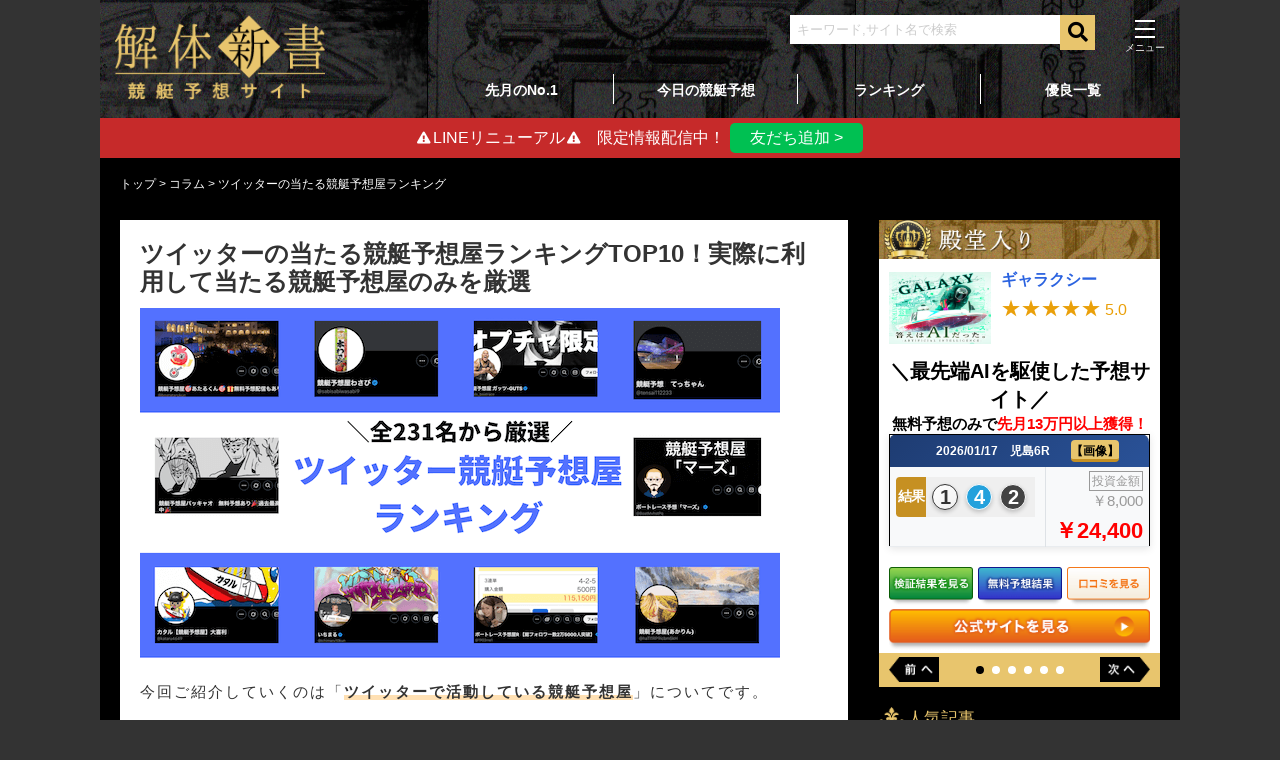

--- FILE ---
content_type: text/html; charset=UTF-8
request_url: https://fukuoka-kyotei.com/column/kyoutei-yosouya/
body_size: 31618
content:
<!DOCTYPE html>
<html lang="ja">
<head>
<script>(function(w,d,s,l,i){w[l]=w[l]||[];w[l].push({'gtm.start':
new Date().getTime(),event:'gtm.js'});var f=d.getElementsByTagName(s)[0],
j=d.createElement(s),dl=l!='dataLayer'?'&l='+l:'';j.async=true;j.src=
'https://www.googletagmanager.com/gtm.js?id='+i+dl;f.parentNode.insertBefore(j,f);
})(window,document,'script','dataLayer','GTM-KCFM2QT');</script>
<meta charset="UTF-8">
<title>ツイッターの当たる競艇予想屋ランキングTOP10！実際に利用して当たる競艇予想屋のみを厳選</title>
<meta name="description" content="ツイッターの当たる競艇予想屋をランキングでご紹介！何故人気なのか、本当に当たるのかまで検証しているので、使うべき予想屋がすぐに分かります！">
<meta name="keywords" content="競艇,競艇予想屋,ツイッター,競艇予想サイト,儲かる">
<link rel="canonical" href="https://fukuoka-kyotei.com/column/kyoutei-yosouya/">
<meta name="viewport" content="width=device-width, initial-scale=1">
<meta name="msvalidate.01" content="41FFB2810E51A1B9818B839F3418A94C"/>
<meta name="format-detection" content="telephone=no">
<link rel="stylesheet" type="text/css" href="//fukuoka-kyotei.com/wp-content/cache/wpfc-minified/pwjvn2s/hxshr.css" media="all"/>
<link rel="shortcut icon" href="https://fukuoka-kyotei.com/favicon.ico"/>
<link rel="stylesheet" href="https://use.fontawesome.com/releases/v5.3.1/css/all.css" integrity="sha384-mzrmE5qonljUremFsqc01SB46JvROS7bZs3IO2EmfFsd15uHvIt+Y8vEf7N7fWAU" crossorigin="anonymous">
<link rel="stylesheet" href="https://unpkg.com/scroll-hint@1.1.10/css/scroll-hint.css">
<meta name="google-site-verification" content="fFh2KwQPaZ0eidC6Vtd3DGHJPSOCcmA3vOHXiVJPWSU"/>
<meta name='robots' content='max-image-preview:large'/>
<link rel="preconnect" href="https://dev.visualwebsiteoptimizer.com"/>
<link rel='dns-prefetch' href='//s.w.org'/>
<link rel="stylesheet" type="text/css" href="//fukuoka-kyotei.com/wp-content/cache/wpfc-minified/f4kwxvfm/hxshr.css" media="all"/>
<link rel="stylesheet" type="text/css" href="//fukuoka-kyotei.com/wp-content/cache/wpfc-minified/8m3ucpjj/hxshr.css" media="print"/>
<link rel="stylesheet" type="text/css" href="//fukuoka-kyotei.com/wp-content/cache/wpfc-minified/kx9jgtj4/hxshr.css" media="all"/>
<link rel="stylesheet" type="text/css" href="//fukuoka-kyotei.com/wp-content/cache/wpfc-minified/qm1t9v8w/hxshr.css" media="screen"/>
<link rel="https://api.w.org/" href="https://fukuoka-kyotei.com/wp-json/"/><link rel="alternate" type="application/json" href="https://fukuoka-kyotei.com/wp-json/wp/v2/column/36121"/><link rel="alternate" type="application/json+oembed" href="https://fukuoka-kyotei.com/wp-json/oembed/1.0/embed?url=https%3A%2F%2Ffukuoka-kyotei.com%2Fcolumn%2Fkyoutei-yosouya%2F"/>
<link rel="alternate" type="text/xml+oembed" href="https://fukuoka-kyotei.com/wp-json/oembed/1.0/embed?url=https%3A%2F%2Ffukuoka-kyotei.com%2Fcolumn%2Fkyoutei-yosouya%2F&#038;format=xml"/>
<style></style>	
<link rel="stylesheet" href="https://cdnjs.cloudflare.com/ajax/libs/simplebar/6.2.7/simplebar.min.css" type="text/css"/>
<script data-wpfc-render="false">var Wpfcll={s:[],osl:0,scroll:false,i:function(){Wpfcll.ss();window.addEventListener('load',function(){window.addEventListener("DOMSubtreeModified",function(e){Wpfcll.osl=Wpfcll.s.length;Wpfcll.ss();if(Wpfcll.s.length > Wpfcll.osl){Wpfcll.ls(false);}},false);Wpfcll.ls(true);});window.addEventListener('scroll',function(){Wpfcll.scroll=true;Wpfcll.ls(false);});window.addEventListener('resize',function(){Wpfcll.scroll=true;Wpfcll.ls(false);});window.addEventListener('click',function(){Wpfcll.scroll=true;Wpfcll.ls(false);});},c:function(e,pageload){var w=document.documentElement.clientHeight || body.clientHeight;var n=0;if(pageload){n=0;}else{n=(w > 800) ? 800:200;n=Wpfcll.scroll ? 800:n;}var er=e.getBoundingClientRect();var t=0;var p=e.parentNode ? e.parentNode:false;if(typeof p.getBoundingClientRect=="undefined"){var pr=false;}else{var pr=p.getBoundingClientRect();}if(er.x==0 && er.y==0){for(var i=0;i < 10;i++){if(p){if(pr.x==0 && pr.y==0){if(p.parentNode){p=p.parentNode;}if(typeof p.getBoundingClientRect=="undefined"){pr=false;}else{pr=p.getBoundingClientRect();}}else{t=pr.top;break;}}};}else{t=er.top;}if(w - t+n > 0){return true;}return false;},r:function(e,pageload){var s=this;var oc,ot;try{oc=e.getAttribute("data-wpfc-original-src");ot=e.getAttribute("data-wpfc-original-srcset");originalsizes=e.getAttribute("data-wpfc-original-sizes");if(s.c(e,pageload)){if(oc || ot){if(e.tagName=="DIV" || e.tagName=="A" || e.tagName=="SPAN"){e.style.backgroundImage="url("+oc+")";e.removeAttribute("data-wpfc-original-src");e.removeAttribute("data-wpfc-original-srcset");e.removeAttribute("onload");}else{if(oc){e.setAttribute('src',oc);}if(ot){e.setAttribute('srcset',ot);}if(originalsizes){e.setAttribute('sizes',originalsizes);}if(e.getAttribute("alt") && e.getAttribute("alt")=="blank"){e.removeAttribute("alt");}e.removeAttribute("data-wpfc-original-src");e.removeAttribute("data-wpfc-original-srcset");e.removeAttribute("data-wpfc-original-sizes");e.removeAttribute("onload");if(e.tagName=="IFRAME"){var y="https://www.youtube.com/embed/";if(navigator.userAgent.match(/\sEdge?\/\d/i)){e.setAttribute('src',e.getAttribute("src").replace(/.+\/templates\/youtube\.html\#/,y));}e.onload=function(){if(typeof window.jQuery !="undefined"){if(jQuery.fn.fitVids){jQuery(e).parent().fitVids({customSelector:"iframe[src]"});}}var s=e.getAttribute("src").match(/templates\/youtube\.html\#(.+)/);if(s){try{var i=e.contentDocument || e.contentWindow;if(i.location.href=="about:blank"){e.setAttribute('src',y+s[1]);}}catch(err){e.setAttribute('src',y+s[1]);}}}}}}else{if(e.tagName=="NOSCRIPT"){if(jQuery(e).attr("data-type")=="wpfc"){e.removeAttribute("data-type");jQuery(e).after(jQuery(e).text());}}}}}catch(error){console.log(error);console.log("==>",e);}},ss:function(){var i=Array.prototype.slice.call(document.getElementsByTagName("img"));var f=Array.prototype.slice.call(document.getElementsByTagName("iframe"));var d=Array.prototype.slice.call(document.getElementsByTagName("div"));var a=Array.prototype.slice.call(document.getElementsByTagName("a"));var s=Array.prototype.slice.call(document.getElementsByTagName("span"));var n=Array.prototype.slice.call(document.getElementsByTagName("noscript"));this.s=i.concat(f).concat(d).concat(a).concat(s).concat(n);},ls:function(pageload){var s=this;[].forEach.call(s.s,function(e,index){s.r(e,pageload);});}};document.addEventListener('DOMContentLoaded',function(){wpfci();});function wpfci(){Wpfcll.i();}</script>
</head>
<body>
<noscript><iframe onload="Wpfcll.r(this,true);" data-wpfc-original-src="https://www.googletagmanager.com/ns.html?id=GTM-KCFM2QT"
height="0" width="0" style="display:none;visibility:hidden"></iframe></noscript>
<div class="all-wrap">
<header class="header">
<div class="header__left"> <a href="https://fukuoka-kyotei.com/" data-wpel-link="internal"><img class="gazo_header" src="https://fukuoka-kyotei.com/wp-content/themes/kaitai_2024_07/img/header_logo.png" alt="header_logo"></a></div><div class="header__right">
<div class="header__right__top">
<div class="header__right__top__left"><form role="search" method="get" id="searchform" action="/" >
<div class="searchform-deco"> <input id="search-input" type="text" value="" placeholder="キーワード,サイト名で検索" name="s" class="s"></div><button id="search-submit" type="submit" class="searchsubmit">
<i class="fas fa-search"></i>
</button>
</form></div><div class="header__right__top__right">
<div id="nav_toggle">
<div> <span></span> <span></span> <span></span> <span></span></div></div><nav>
<ul>
<li><a href="/" data-wpel-link="internal">トップ</a></li>
<li><a href="https://fukuoka-kyotei.com/ranking/" data-wpel-link="internal">ランキング</a></li>
<li><a href="https://fukuoka-kyotei.com/category/yuryo/" data-wpel-link="internal">優良一覧</a></li>
<li><a href="https://fukuoka-kyotei.com/column/ranking/" data-wpel-link="internal">先月のNo.1</a></li>
<li><a href="https://fukuoka-kyotei.com/sitelist/" data-wpel-link="internal">競艇予想サイト一覧</a></li>
<li><a href="https://fukuoka-kyotei.com/field/" data-wpel-link="internal">競艇場</a></li>
<li>
<a href="https://fukuoka-kyotei.com/column/" data-wpel-link="internal">競艇コラム</a>
<ul>
<li><a href="https://fukuoka-kyotei.com/kyoteiyosousite/" data-wpel-link="internal">- 競艇予想サイトコラム</a></li>
<li><a href="https://fukuoka-kyotei.com/racer/" data-wpel-link="internal">- 選手記事</a></li>
<li><a href="https://fukuoka-kyotei.com/race/" data-wpel-link="internal">- レースコラム</a></li>
<li><a href="https://fukuoka-kyotei.com/beginner/" data-wpel-link="internal">- 入門・基礎・攻略</a></li>
<li><a href="https://fukuoka-kyotei.com/news/" data-wpel-link="internal">- 競艇ニュース・時事ネタ</a></li>
</ul>
</li>
</ul>
</nav></div></div><div class="header__right__bottom"> <ul> <li> <a href="https://fukuoka-kyotei.com/column/ranking/" data-wpel-link="internal">先月のNo.1</a> </li> <li> <a href="https://fukuoka-kyotei.com/column/free_yoso/" data-wpel-link="internal">今日の競艇予想</a> </li> <li> <a href="https://fukuoka-kyotei.com/ranking/" data-wpel-link="internal">ランキング</a> </li> <li> <a href="https://fukuoka-kyotei.com/category/yuryo/" data-wpel-link="internal">優良一覧</a> </li> </ul></div></div></header>
<div class="line-banner">
<div class="line-banner__left"><i class="fas fa-exclamation-triangle"></i><span>LINEリニューアル</span><i class="fas fa-exclamation-triangle"></i>　限定情報配信中！</div><div class="line-banner__right"> <a href="https://lin.ee/lq0KDoy" data-wpel-link="external" rel="nofollow">友だち追加 ></a></div></div><div id="breadcrumblist">
<div> <a href="https://fukuoka-kyotei.com" data-wpel-link="internal"> <span> トップ </span> </a>></div><div> <a href="https://fukuoka-kyotei.com/column/" data-wpel-link="internal"> <span> コラム </span> </a>></div><div> <span> ツイッターの当たる競艇予想屋ランキング </span></div></div><script type="application/ld+json">[
{
"@context": "http://schema.org",
"@type": "BreadcrumbList",
"itemListElement": [
{
"@type": "ListItem",
"url": "https://fukuoka-kyotei.com",
"name": "TOP",
"item":{
"@id": "https://fukuoka-kyotei.com",
"name": "トップ"
},
"position": 1
},
{
"@type": "ListItem",
"url": "https://fukuoka-kyotei.com/column/",
"name": "コラム",
"item":{
"@type": "WebSite",
"@id": "https://fukuoka-kyotei.com/column/",
"name": "コラム"
},
"position": 2
},
{
"@type": "ListItem",
"url": "https://fukuoka-kyotei.com/column/kyoutei-yosouya/",
"name": "ツイッターの当たる競艇予想屋ランキング",
"item":{
"@type": "WebSite",
"@id": "https://fukuoka-kyotei.com/column/kyoutei-yosouya/",
"name": "ツイッターの当たる競艇予想屋ランキング"
},
"position": 3
}
]
},
{
"@context": "http://schema.org",
"@type": "Article",
"mainEntityOfPage": {
"@type": "WebPage",
"@id": "https://fukuoka-kyotei.com/"
},
"headline": "ツイッターの当たる競艇予想屋ランキング",
"image": {
"@type": "ImageObject",
"url": "https://fukuoka-kyotei.com/wp-content/uploads/2025/06/kyouteiyosouya_rankingthumbnail.png",
"height": 175,
"width": 250
},
"datePublished": "2023-01-13T15:21:23+09:00",
"dateModified": "2026-01-14T16:10:16+09:00",
"author": {
"@type": "Organization",
"name": "解体新書"
},
"publisher": {
"@type": "Organization",
"name": "解体新書",
"logo": {
"@type": "ImageObject",
"url": "https://fukuoka-kyotei.com/favicon.ico",
"width": 48,
"height": 48
}}
}
]</script>
<div class="wrap">
<article class="wrap__left">
<div class="section__left section__article">
<h1>ツイッターの当たる競艇予想屋ランキングTOP10！実際に利用して当たる競艇予想屋のみを厳選</h1>
<p><img loading="lazy" class="alignnone size-full wp-image-112825" src="https://fukuoka-kyotei.com/wp-content/uploads/2025/06/kyouteiyosouya_ranking.png" alt="競艇予想屋ランキング" width="640" height="350" srcset="https://fukuoka-kyotei.com/wp-content/uploads/2025/06/kyouteiyosouya_ranking.png 640w, https://fukuoka-kyotei.com/wp-content/uploads/2025/06/kyouteiyosouya_ranking-300x164.png 300w" sizes="(max-width: 640px) 100vw, 640px"/></p>
<p>今回ご紹介していくのは「<strong><span class="font__underline">ツイッターで活動している<span class="font__underline">競艇予想屋</span></span></strong>」についてです。</p>
<p>競艇予想屋とは、その名の通り競艇予想を公開する方々のこと。</p>
<p>数年前まで競艇予想屋といえば競艇場にいる予想屋でしたが、今ではツイッター、note、予想サイトなど活動の場を広げています。</p>
<p>中でもツイッターで活動する競艇予想屋は、近年で急速にその数を増やしており、現存するツイッターの競艇予想屋は2,000以上と言われています。</p>
<p>ただ、以下のような不安があり、利用に踏み出せていない方もいらっしゃるはず。</p>
<ul class="ul__border">
<li><span class="font__bold">競艇予想屋に騙されないか心配</span></li>
<li><span class="font__bold">どの競艇予想屋を利用すれば良いか分からない</span></li>
</ul>
<p>そこで今回は、<span class="font__red">総勢231名のツイッター競艇予想屋を調査</span>し、当たるランキングを作成しました！</p>
<p><span class="font__underline">実際に彼らの予想に参加をした結果ランク付け</span>を行っているので、リアルなランキングを知りたい方は是非御覧ください！</p>
<div class="div__wakarukoto"> <p class="div__wakarukoto__midashi">本記事の内容</p> <ul class="ul__link"> <li><a href="#index1">ツイッターの競艇予想屋の予想精度</a></li> <li><a href="#index2">当たるツイッター競艇予想屋ランキング</a></li> <li><a href="#index3">ツイッターの競艇予想屋を利用する際の注意点</a></li> </ul></div><div class="section__writer--new">
<div class="section__writer--new__top">この記事の監修者</div><div class="section__writer--new__bottom">
<div class="section__writer--new__bottom__left"> <img src="https://fukuoka-kyotei.com/wp-content/uploads/2020/10/susumu-300x200.jpg" alt="監修者画像"></div><div class="section__writer--new__bottom__right">
<div class="section__writer--new__bottom__right__top"></div><div class="section__writer--new__bottom__right__middle">前山 進</div><div class="section__writer--new__bottom__right__bottom onhidden">
<div class="read_text_writer"> <p>1966年6月17日生まれ。東京大学卒業。<br /> <span class="font__bold">ボートレーサーを目指す</span>も怪我のため断念。<span class="font__bold">某有名競艇雑誌の編プロ</span>で働いていたが、廃刊を機に退職。その後<span class="font__underline">競艇予想屋</span>兼ライターとして活動をする中で福岡と出会う。<br /> 過去に自分も競艇予想サイトに騙されたことがあることから「被害者を減らしたい」という福岡の思いに共感。<br /> <span class="font__underline">毎日200以上の競艇予想サイトを検証し、</span>競艇歴30年と元プロ予想師の経験と知見で「本物」の競艇予想サイトを日々研究し続ける。<br /> 競艇予想サイト解体新書では主に検証記事を担当する。</p></div><div class="readmore"> <span>...続きを読む</span></div></div></div></div></div><div id="toc_container" class="no_bullets"><p class="toc_title">目次</p><ul class="toc_list"><li><a href="#i">ツイッターの競艇予想屋とは？</a></li><li><a href="#i-2">ツイッターの競艇予想屋の予想精度を他媒体と徹底比較！</a></li><li><a href="#i-3">ツイッターの競艇予想屋ランキング！当たる人気競艇予想屋はコレだ！</a><ul><li><a href="#1">1位：競艇予想屋あたるくん</a></li><li><a href="#272">2位：競艇予想屋わさび(72点)</a></li><li><a href="#3-GUTS">3位：競艇予想屋ガッツ-GUTS</a></li><li><a href="#4">4位：競艇予想てっちゃん</a></li><li><a href="#5">5位：競艇予想屋パッキャオ</a></li><li><a href="#6">6位：競艇予想屋マーズ</a></li><li><a href="#7">7位：カタル【競艇予想屋】大喜利</a></li><li><a href="#8R">8位：ボートレース予想屋R</a></li><li><a href="#9">9位：いちまる</a></li><li><a href="#10">10位：競艇予想屋(あかりん)</a></li></ul></li><li><a href="#i-4">ツイッターの当たる競艇予想屋ランキング【まとめ】</a></li></ul></div><h2 class="h2__backblack"><span id="i"><span id="i-14"><span class="h2__backblack__text">ツイッターの競艇予想屋とは？</span></span></span></h2>
<p><a href="https://fukuoka-kyotei.com/column/kyoutei-yosouya-osusume/" data-wpel-link="internal">競艇予想屋とは</a>、その名の通り競艇予想を公開する方々のこと。</p>
<p>数年前まで競艇予想屋といえば競艇場にいる予想屋でしたが、今ではツイッター、note、予想サイトなど活動の場を広げています。</p>
<p>中でもツイッターで活動する競艇予想屋は、近年で急速にその数を増やしており、現存するツイッターの競艇予想屋は2,000以上と言われています。</p>
<p>そんな彼らは<span class="font__underline">ツイッター上で無料で予想を公開している</span>のが一番の特徴です。</p>
<p>しかし、彼らがツイッターで公開している予想はほんの一部で、本格的な予想はnoteで公開しています。</p>
<p><img onload="Wpfcll.r(this,true);" src="https://fukuoka-kyotei.com/wp-content/plugins/wp-fastest-cache-premium/pro/images/blank.gif" loading="lazy" class="alignnone wp-image-98271 size-full" data-wpfc-original-src="https://fukuoka-kyotei.com/wp-content/uploads/2023/01/yosouya_sikumi.png" alt="ツイッターの競艇予想屋の仕組み" width="640" height="225" data-wpfc-original-srcset="https://fukuoka-kyotei.com/wp-content/uploads/2023/01/yosouya_sikumi.png 640w, https://fukuoka-kyotei.com/wp-content/uploads/2023/01/yosouya_sikumi-300x105.png 300w" data-wpfc-original-sizes="(max-width: 640px) 100vw, 640px"/></p>
<p>彼らとしてはnoteで予想を購入してくれることが売上となるため、<span class="font__underline">ツイッター上での無料予想でファン獲得をどれだけできるかどうかが重要</span>と言えるでしょう。</p>
<p>利用を検討する際も、<span class="font__red">必ず前もって無料予想の精度を確かめてから</span>にしてください。</p>
<div class="div__blogcard">
<div class="div__blogcard__top"><i class="fas fa-book-reader"></i>関連記事をチェック</div><a href="https://fukuoka-kyotei.com/column/notekyouteiyosouya/" data-wpel-link="internal">
<div class="div__blogcard__bottom">
<div class="div__blogcard__bottom__left"> <img onload="Wpfcll.r(this,true);" src="https://fukuoka-kyotei.com/wp-content/plugins/wp-fastest-cache-premium/pro/images/blank.gif" data-wpfc-original-src='https://fukuoka-kyotei.com/wp-content/uploads/2024/10/note-yoso_eyecatch.png' alt='note競艇予想' width=350 height=250 /></div><div class="div__blogcard__bottom__right">
<div class="div__blogcard__bottom__right__title">note競艇予想ランキングTOP10！本物に儲かるnote競艇予想屋はコレだ！</div><div class="div__blogcard__bottom__right__desc">本記事では、noteの人気競艇予想屋をランキング形式でご紹介しています。今すぐ利用すべき”本物”の競艇予想屋も徹底比較。さらに、note競艇予想屋が実際に儲かるのか、やり方などもこと細かく説明しているので、必ず参考になるはずです。</div></div></div></a></div><h2 id="index1" class="h2__backblack"><span id="i-2"><span id="i-14"><span class="h2__backblack__text">ツイッターの競艇予想屋の予想精度を他媒体と徹底比較！</span></span></span></h2>
<p>本記事をご覧の皆さんはツイッター競艇予想屋を参考にして稼ぎたいはずですが・・・</p>
<p><span class="font__red">ツイッター競艇予想屋よりも稼げる予想元が多いことも事実です</span>。</p>
<p>そこで、予想サイト・AI予想・競艇YouTuberなど無料で予想が受け取れる200以上の予想元を対象に比較検証を行い、<span class="font__underline">今使うべき競艇予想をランキング化しました。</span></p>
<p>ツイッター競艇予想屋にしか興味ないという方も、ぜひ一度目を通してください！</p>
<div class="div__ol-dogear"> <p class="div__ol-dogear__midashi"><i class="fas fa-check"></i>検証方法</p> </p> <ol> <li>対象：予想サイト・AI予想・競艇YouTuber・新聞・公式サイト</li> <li>集計期間：直近3ヶ月</li> <li>内容①：投資金額に指定がない場合は1点1,000円</li> <li>内容②：無料予想の公開がある場合は無料予想。ない場合は有料予想に参加。</li> </ol> <p></div><div class="js-scrollable"> <table class="table__normal--scroll"> <tbody> <tr> <th>順位<br /> 媒体名</th> <th>通算成績<br /> 的中率・回収率</th> <th>獲得金額</th> <th>平均払い戻し</th> <th>平均投資金額</th> </tr> <tr> <td>1位<br /> <a href="https://kyotei-logic.net/?c=logam8014" data-wpel-link="external" rel="nofollow"><span class="font__bold">競艇ロジック</span></a></td> <td>40戦37勝3敗<br /> 93%/356％</td> <td>+1,022,000円</td> <td>35,550円</td> <td>10,000円</td> </tr> <tr> <td>2位<br /> <a href="https://www.tiger-boatrace.net/?dauuki&amp;cc=dauuki" data-wpel-link="external" rel="nofollow"><span class="font__bold">タイガーボート</span></a></td> <td>25戦21勝4敗<br /> 94%/394％</td> <td>+837,800円</td> <td>51,512円</td> <td>18,000円</td> </tr> <tr> <td>3位<br /> <a href="https://mugen-racing.jp/?afl=amn02" data-wpel-link="external" rel="nofollow"><span class="font__blue">MUGEN</span></a></td> <td>114戦98勝16敗 <br /> 88%/216%</td> <td>+1,057,100円</td> <td>17,273円</td> <td>8,000円</td> </tr> <tr> <td>4位<br /> <a href="https://www.trs-minked.net/?6dmraw&amp;cc=6dmraw" data-wpel-link="external" rel="nofollow"><span class="font__bold">競艇サンダーバード</span></a></td> <td>104戦88勝16敗 <br /> 85%/213%</td> <td>+2,355,600円</td> <td>42,650円</td> <td>20,000円</td> </tr> <tr> <td>5位<br /> <a href="https://www.hyper-boat.net/?ir8tyu&amp;cc=ir8tyu" data-wpel-link="external" rel="nofollow"><span class="font__blue">ピッタリボートA</span></a></td> <td>54戦45勝9敗 <br /> 83%/251%</td> <td>+1,468,300円</td> <td>45,191円</td> <td>18,000円</td> </tr> </tbody> </table></div><p>上記5サイトはすべて無料で買い目を公開しているのが最大の魅力です。</p>
<p>ツイッター競艇予想屋のように、提供された予想に丸乗りするだけで<span class="font__underline">初心者の方でも最大限稼ぐことができるので要チェックです！</span></p>
<p>ちなみに、今回ご紹介する<span class="font__red">ツイッター競艇予想屋ランキング上位と比較した結果がこちら</span>。</p>
<p><span style="font-size: 14px;"><span class="font__bold">※先ほどの1位と相対的に見て比較してみてください</span></span></p>
<div class="js-scrollable"> <table class="table__normal--scroll"> <tbody> <tr> <th>順位<br /> 媒体名</th> <th>通算成績<br /> 的中率・回収率</th> <th>獲得金額</th> <th>平均払い戻し</th> <th>平均投資金額</th> </tr> <tr style="background-color: #fff4ea;"> <td>1位<br /> <a href="https://kyotei-logic.net/?c=logam8014" data-wpel-link="external" rel="nofollow"><span class="font__bold">競艇ロジック</span></a></td> <td>40戦37勝3敗<br /> 93%/356％</td> <td>+1,022,000円</td> <td>35,550円</td> <td>10,000円</td> </tr> <tr> <td>全体で34位<br /> <a href="https://fukuoka-kyotei.com/column/boatatarukun/" data-wpel-link="internal"><span class="font__blue">競艇予想屋あたるくん</span></a></td> <td>10戦7勝3敗<br /> 70%/243%</td> <td>+70,100円</td> <td>14,649円</td> <td>10,000円</td> </tr> <tr> <td>全体で56位<br /> <a href="https://fukuoka-kyotei.com/column/sabisabiwasabi9/" data-wpel-link="internal"><span class="font__blue">競艇予想屋わさび</span></a></td> <td>10戦7勝3敗<br /> 70%/203%</td> <td>+42,100円</td> <td>12,870円</td> <td>10,000円</td> </tr> <tr> <td>全体で81位<br /> <span class="font__blue"><a href="https://fukuoka-kyotei.com/column/yosouya_tecchan/" data-wpel-link="internal">競艇予想てっちゃん</a></span></td> <td>10戦6勝4敗<br /> 60%/211%</td> <td>+26,600円</td> <td>9,730円</td> <td>10,000円</td> </tr> </tbody> </table></div><p>ランキングのトップである競艇予想屋あたるくんは全体だと34位。</p>
<p><span class="font__underline">”稼げる予想”という観点で見たときに、先程のランキングTOP5の予想元がどれほど優れているのかが分かると思います。</span></p>
<p>「<span class="font__bold">無料で稼げるなら予想元を選ばない</span>」</p>
<p>「<span class="font__bold">とにかく稼げる予想が見たい</span>」</p>
<p>そのような方は、この後ご紹介するツイッター競艇予想屋と併せてまずは<span class="font__red">1位の競艇ロジック</span>からチェックしてみてはいかがでしょうか？</p>
<p><a href="https://kyotei-logic.net/?c=logam8014" data-wpel-link="external" rel="nofollow">&gt;&gt;競艇ロジックの無料予想を見てみる</a></p>
<h2 id="index2" class="h2__backblack"><span id="i-3"><span id="i-14"><span class="h2__backblack__text">ツイッターの競艇予想屋ランキング！当たる人気競艇予想屋はコレだ！</span></span></span></h2>
<p>本当に稼げる競艇予想屋を見極めるためには、実際に利用してみることが一番です。</p>
<p>とはいえ、見知らぬ人の予想に丸乗りするのは皆さん気が引けるでしょう。</p>
<p>そこで、競艇解体新書では皆さんの代わりに<span class="font__underline">ツイッターの競艇予想屋の予想を実際に検証</span>して、本当に当たる競艇予想屋を厳選しました。</p>
<div class="div__ol-dogear"> <p class="div__ol-dogear__midashi"><i class="fas fa-check"></i>検証方法</p> </p> <ol> <li>対象：全231名のツイッター競艇予想屋（2025年11月時点で確認できた競艇予想屋）</li> <li>集計期間：直近3ヶ月</li> <li>内容①：投資金額に指定がない場合は1点1,000円</li> <li>内容②：無料予想の公開がある場合は無料予想。ない場合は有料予想に参加。</li> <li>内容③：全競艇予想屋30戦ずつ参加</li> <li>内容④：ランキングは利益が多い順</li> <li>内容⑤：同じ戦績だった場合はフォロワー数の多い方を上位化</li> </ol> <p></div><p>それでは、<span class="font__underline">当たるツイッター競艇予想屋ランキング</span>を御覧ください。</p>
<div class="js-scrollable"> <table class="table__normal--scroll"> <tbody> <tr> <th>順位</th> <th>競艇予想屋</th> <th>戦績<br /> 収支</th> <th>的中率</th> <th>回収率</th> <th>おすすめ度</th> </tr> <tr> <td>1位</td> <td><a href="#ranking1">競艇予想屋あたるくん</a></td> <td style="background-color: #fff4ea;">30戦21勝9敗<br /> +210,300円</td> <td>70%</td> <td>243%</td> <td>★★★★★</td> </tr> <tr> <td>2位</td> <td><a href="#ranking2">競艇予想屋わさび</a></td> <td style="background-color: #fff4ea;">30戦21勝9敗<br /> +123,600円</td> <td>70%</td> <td>203%</td> <td>★★★★★</td> </tr> <tr> <td>3位</td> <td><a href="#ranking3">競艇予想屋ガッツ-GUTS</a></td> <td style="background-color: #fff4ea;">30戦18勝12敗<br /> +61,800円</td> <td>60%</td> <td>201%</td> <td>★★★★★</td> </tr> <tr> <td>4位</td> <td><a href="#ranking4">競艇予想てっちゃん</a></td> <td style="background-color: #fff4ea;">30戦18勝12敗<br /> +26,600円</td> <td>60%</td> <td>211%</td> <td>★★★★☆</td> </tr> <tr> <td>5位</td> <td><a href="#ranking5">競艇予想屋パッキャオ</a></td> <td style="background-color: #fff4ea;">30戦8勝22敗<br /> +10,500円</td> <td>27%</td> <td>118%</td> <td>★★★★☆</td> </tr> <tr> <td>6位</td> <td><a href="#ranking6">競艇マーズ</a></td> <td style="background-color: #fff4ea;">30戦15勝15敗<br /> +9,450円</td> <td>50%</td> <td>125%</td> <td>★★★☆☆</td> </tr> <tr> <td>7位</td> <td><a href="#ranking7">カタル【競艇予想屋】大喜利</a></td> <td style="background-color: #fff4ea;">30戦12勝18敗<br /> +4,000円</td> <td>40%</td> <td>104%</td> <td>★★★☆☆</td> </tr> <tr> <td>8位</td> <td><a href="#ranking8">ボートレース予想屋R</a></td> <td style="background-color: #fff4ea;">30戦15勝15敗<br /> +3000円</td> <td>50%</td> <td>202%</td> <td>★★☆☆☆</td> </tr> <tr> <td>9位</td> <td><a href="#ranking9">いちまる</a></td> <td style="background-color: #fff4ea;">30戦12勝18敗<br /> +3000円</td> <td>40%</td> <td>107%</td> <td>★★☆☆☆</td> </tr> <tr> <td>10位</td> <td><a href="#ranking10">競艇予想屋(あかりん)</a></td> <td style="background-color: #fff4ea;">30戦9勝21敗<br /> +1530円</td> <td>30%</td> <td>102%</td> <td>★☆☆☆☆</td> </tr> </tbody> </table></div><p><span style="font-size: 14px;">※競艇予想サイト解体新書調べ(最終更新日：2026年1月22日)</span></p>
<p><span class="font__underline">最も利用価値の高い競艇予想屋は「競艇予想屋あたるくん」</span>と結論付けました。</p>
<p>ただ、それぞれ特色がございますので、万人にとって「競艇予想屋あたるくん」が向いているというわけではありません。</p>
<p>ここからは、具体的な予想成績と特徴をご紹介しながら、各予想屋を解説していきます。</p>
<h3 id="ranking1"><span id="1">1位：競艇予想屋あたるくん</span></h3>
<p><a href="https://x.com/boatatarukun" data-wpel-link="external" rel="nofollow"><img onload="Wpfcll.r(this,true);" src="https://fukuoka-kyotei.com/wp-content/plugins/wp-fastest-cache-premium/pro/images/blank.gif" loading="lazy" class="alignnone size-full wp-image-109205" data-wpfc-original-src="https://fukuoka-kyotei.com/wp-content/uploads/2025/05/atarukun_twitter.png" alt="競艇予想屋あたるくん_twitter" width="640" height="505" data-wpfc-original-srcset="https://fukuoka-kyotei.com/wp-content/uploads/2025/05/atarukun_twitter.png 640w, https://fukuoka-kyotei.com/wp-content/uploads/2025/05/atarukun_twitter-300x237.png 300w" data-wpfc-original-sizes="(max-width: 640px) 100vw, 640px"/></a></p>
<p><span style="font-size: 14px;">出典：<a href="https://x.com/boatatarukun" data-wpel-link="external" rel="nofollow">競艇予想屋あたるくん</a></span></p>
<table class="table__normal">
<tbody>
<tr>
<th>活動名</th>
<td>競艇予想屋あたるくん</td>
</tr>
<tr>
<th>戦績</th>
<td>30戦21勝9敗</td>
</tr>
<tr>
<th>利益</th>
<td>+210,300円</td>
</tr>
<tr>
<th>的中率/回収率</th>
<td>70%/243%</td>
</tr>
<tr>
<th>販売価格</th>
<td>300円〜</td>
</tr>
<tr>
<th>活動拠点</th>
<td>Twitter/note/公式LINE</td>
</tr>
</tbody>
</table>
<table class="table__siteinfo">
<tbody>
<tr>
<th colspan="2">競艇予想屋あたるくん<br />
<span class="fontbig">おすすめポイント</span></th>
</tr>
<tr>
<th>理由①</th>
<td>実績が凄い(7回パーフェクト的中)</td>
</tr>
<tr>
<th>理由②</th>
<td>あたるくんに関する低評価の評判が少ない</td>
</tr>
</tbody>
</table>
<p>競艇予想屋あたるくんは<span class="font__underline">過去の実績が輝かしいツイッター競艇予想屋</span>です。</p>
<p><span class="font__bold">7回もパーフェクト達成</span>をしたり、<span class="font__bold">最高配当1721.7倍</span>を獲得したりと、予想精度が高いのは一目瞭然。</p>
<p>実際に競艇予想サイト解体新書が検証した際も高成績を収めてくれました。</p>
<p>ツイッター競艇予想屋を利用するのであれば<span class="font__red">最もおすすめ</span>できます。</p>
<div class="user-com">
<div class="user-com__title"><i class="fas fa-comment-dots"></i>競艇解体新書に投稿された口コミ</div><div class="user-com__contents">
<div class="comment__li">
<div class="comment__li__title">
<div class="comment__li__title__left"> その他</div><div class="comment__li__title__right"></div></div><div class="comment__li__name">投稿者：ぴよぴよ先生</div><div class="comment__li__midashi">的中より“楽しさ”が大事だよ</div><div class="comment__li__content">結果は五分五分。でも、“あたるくん”ってキャラがなんか可愛いし、予想読むのが楽しい（笑）娯楽として見るなら全然アリ！ガチ勢よりエンジョイ勢向きかもね〜。</div></div><div class="comment__li">
<div class="comment__li__title">
<div class="comment__li__title__left"> その他</div><div class="comment__li__title__right"></div></div><div class="comment__li__name">投稿者：タロさん</div><div class="comment__li__midashi">数打ちゃ当たるタイプかも</div><div class="comment__li__content">回数こなせば当たるって感じで、たまにドカンとくる。そこが面白いとこだな。予想の波はあるけど、相性悪くない。平日夜にやるのが密かな楽しみ。</div></div><div class="comment__li">
<div class="comment__li__title">
<div class="comment__li__title__left"> その他</div><div class="comment__li__title__right"></div></div><div class="comment__li__name">投稿者：ミカティ</div><div class="comment__li__midashi">競艇女子、増えてるね！</div><div class="comment__li__content">最近、競艇始めた女子も多いって聞いて、私もチャレンジ！最初に使ったのがあたるくんで、分かりやすくて助かった〜。用語とかも説明してくれたらもっといいかもね！</div></div><div class="comment__li">
<div class="comment__li__title">
<div class="comment__li__title__left"> その他</div><div class="comment__li__title__right"></div></div><div class="comment__li__name">投稿者：クール眼鏡</div><div class="comment__li__midashi">有料情報は微妙だった</div><div class="comment__li__content">無料予想はまあまあ。ただ有料プランは少し期待しすぎたかもしれない。内容の質は悪くないが、リターンを考えるとコスパ的には微妙。中級者以上には物足りないかも。</div></div><div class="comment__li">
<div class="comment__li__title">
<div class="comment__li__title__left"> その他</div><div class="comment__li__title__right"></div></div><div class="comment__li__name">投稿者：バクチ君</div><div class="comment__li__midashi">パチンコから乗り換えた</div><div class="comment__li__content">パチンコはもう全然ダメで、知り合いに競艇勧められてあたるくん使ってみた。これが意外と良い！少額でも当たるとテンション上がる。今は競艇のほうが性に合ってるかも。</div></div><div class="comment__li">
<div class="comment__li__title">
<div class="comment__li__title__left"> その他</div><div class="comment__li__title__right"></div></div><div class="comment__li__name">投稿者：ジェントルたけし</div><div class="comment__li__midashi">ちょいクセ強めの予想だけど…</div><div class="comment__li__content">予想が時々、「えっそこいく？」みたいなとこ突いてくる。でも、それがたまにバシッと当たるから侮れん。逆張り好きにはたまらないかも。ギャンブルはスリルだよね〜！</div></div><div class="comment__li">
<div class="comment__li__title">
<div class="comment__li__title__left"> その他</div><div class="comment__li__title__right"></div></div><div class="comment__li__name">投稿者：カズ爺</div><div class="comment__li__midashi">今月は生活費助かりました</div><div class="comment__li__content">最初は遊びで始めたけど、最近はちょっと真面目に見てる。大きく勝てるってわけじゃないが、堅実な狙い方が好感。少しのプラスでも年金暮らしにはありがたい。欲張らないのがコツ。</div></div><div class="comment__li">
<div class="comment__li__title">
<div class="comment__li__title__left"> その他</div><div class="comment__li__title__right"></div></div><div class="comment__li__name">投稿者：さおりんご</div><div class="comment__li__midashi">アタルって名前、伊達じゃなかった</div><div class="comment__li__content">友達に教えてもらって試したら、ほんとにちょこちょこ当たるの！競艇はお小遣い稼ぎって感じでやってるけど、あたるくんはありがたい存在♡ 主婦には優しい味方って感じ♪</div></div><div class="comment__li">
<div class="comment__li__title">
<div class="comment__li__title__left"> その他</div><div class="comment__li__title__right"></div></div><div class="comment__li__name">投稿者：まこっちゃん</div><div class="comment__li__midashi">ちょっと当たる…でも過信は禁物</div><div class="comment__li__content">3回使って、2回は的中。でも1回はガッツリ外れたな。まあ、完璧な予想屋なんていないと思うし、参考にはなる。でも“これに全部乗っかる”ってのは危険かも。あくまで自分の目も大事。</div></div><div class="comment__li">
<div class="comment__li__title">
<div class="comment__li__title__left"> その他</div><div class="comment__li__title__right"></div></div><div class="comment__li__name">投稿者：ヒロポン</div><div class="comment__li__midashi">ビギナーズラックじゃなかった！</div><div class="comment__li__content">最初は半信半疑で登録したけど、初回で2万ちょいプラスになって「え、マジで？」って感じ。正直、競艇よくわかってなかったけど、あたるくんの通りに買ったら当たった。これ、ビギナーズラックじゃないと思う…！</div></div></div></div><div class="div__blogcard">
<div class="div__blogcard__top"><i class="fas fa-book-reader"></i>関連記事をチェック</div><a href="https://fukuoka-kyotei.com/column/boatatarukun/" data-wpel-link="internal">
<div class="div__blogcard__bottom">
<div class="div__blogcard__bottom__left"> <img onload="Wpfcll.r(this,true);" src="https://fukuoka-kyotei.com/wp-content/plugins/wp-fastest-cache-premium/pro/images/blank.gif" data-wpfc-original-src='https://fukuoka-kyotei.com/wp-content/uploads/2025/05/atarukun_eyecatch.png' alt='競艇予想屋あたるくん' width=350 height=250 /></div><div class="div__blogcard__bottom__right">
<div class="div__blogcard__bottom__right__title">競艇予想屋あたるくんとは何者？口コミ・予想精度・悪質性を徹底調査！</div><div class="div__blogcard__bottom__right__desc">本記事ではnoteで予想を販売している競艇予想屋「競艇予想屋あたるくん」についてご紹介しています。ネット上での口コミはもちろん、予想精度や悪質性など徹底的に調査しましたのでぜひご覧ください。</div></div></div></a></div><h3 id="ranking2"><span id="272">2位：競艇予想屋わさび(72点)</span></h3>
<p><a href="https://x.com/sabisabiwasabi9" data-wpel-link="external" rel="nofollow"><img onload="Wpfcll.r(this,true);" src="https://fukuoka-kyotei.com/wp-content/plugins/wp-fastest-cache-premium/pro/images/blank.gif" loading="lazy" class="alignnone size-full wp-image-109238" data-wpfc-original-src="https://fukuoka-kyotei.com/wp-content/uploads/2025/05/wasasbi_twitter.png" alt="競艇予想屋わさび_ツイッター" width="640" height="420" data-wpfc-original-srcset="https://fukuoka-kyotei.com/wp-content/uploads/2025/05/wasasbi_twitter.png 640w, https://fukuoka-kyotei.com/wp-content/uploads/2025/05/wasasbi_twitter-300x197.png 300w" data-wpfc-original-sizes="(max-width: 640px) 100vw, 640px"/></a></p>
<p><span style="font-size: 14px;">出典：<a href="https://x.com/sabisabiwasabi9" data-wpel-link="external" rel="nofollow">競艇予想屋わさび</a></span></p>
<table class="table__normal">
<tbody>
<tr>
<th>活動名</th>
<td>競艇予想屋わさび</td>
</tr>
<tr>
<th>戦績</th>
<td>30戦21勝9敗</td>
</tr>
<tr>
<th>利益</th>
<td>+123,600円</td>
</tr>
<tr>
<th>的中率/回収率</th>
<td>70%/203%</td>
</tr>
<tr>
<th>販売価格</th>
<td>300円〜</td>
</tr>
<tr>
<th>活動拠点</th>
<td>Twitter/note</td>
</tr>
</tbody>
</table>
<table class="table__siteinfo">
<tbody>
<tr>
<th colspan="2">競艇予想屋わさび<br />
<span class="fontbig">おすすめポイント</span></th>
</tr>
<tr>
<th>理由①</th>
<td>ナイターレースの予想が基本</td>
</tr>
<tr>
<th>理由②</th>
<td>穴狙いレースへの参加多い</td>
</tr>
</tbody>
</table>
<p>独特な雰囲気が感じられる競艇予想屋わさび。</p>
<p>どうやら本職の傍らツイッター競艇予想屋をしているようで、<span class="font__underline">公開される予想は基本ナイターメイン</span>。</p>
<p>ナイターレースはデイレースよりも選手の見極めが重要になってくるので、<span class="font__red">情報量に長けている</span>と言えますね。</p>
<div class="user-com">
<div class="user-com__title"><i class="fas fa-comment-dots"></i>競艇解体新書に投稿された口コミ</div><div class="user-com__contents">
<div class="comment__li">
<div class="comment__li__title">
<div class="comment__li__title__left"> その他</div><div class="comment__li__title__right"></div></div><div class="comment__li__name">投稿者：匿名</div><div class="comment__li__midashi">冷静に見たら凡庸</div><div class="comment__li__content">いくつか競艇予想屋見てるけど、わさびは中の中って感じ。尖った分析とかもなく、よくある無難な予想が多い。特別悪くもないけど、わざわざ使う理由も特にない。SNSで騒がれてるほどではないかな。</div></div><div class="comment__li">
<div class="comment__li__title">
<div class="comment__li__title__left"> その他</div><div class="comment__li__title__right"></div></div><div class="comment__li__name">投稿者：マリオ艇王見習い</div><div class="comment__li__midashi">ギャンブルの夢を見させてくれる</div><div class="comment__li__content">わさびさんの予想、的中する時の快感はマジでヤバい。負けても「また挑みたくなる」魅力がある。不思議と憎めない予想屋。情報に色気があるっていうか、夢を見たい人には向いてると思う。</div></div><div class="comment__li">
<div class="comment__li__title">
<div class="comment__li__title__left"> その他</div><div class="comment__li__title__right"></div></div><div class="comment__li__name">投稿者：マサ</div><div class="comment__li__midashi">コスパは良くない</div><div class="comment__li__content">有料予想買ったけど、正直、値段の割に…って感じ。予想の根拠も「直感」って感じで、データ分析派の自分とは相性合わなかった。無料情報はまぁまぁだけど、有料はリピートはしないかな。</div></div><div class="comment__li">
<div class="comment__li__title">
<div class="comment__li__title__left"> その他</div><div class="comment__li__title__right"></div></div><div class="comment__li__name">投稿者：のんびり主婦ボートレース部</div><div class="comment__li__midashi">地方のレースが強い！</div><div class="comment__li__content">若松とか桐生みたいな地方のレースに強い印象あります。大きいレースよりも穴狙い系？の予想が当たってる。週末の楽しみとして使ってます。ちょっとクセある予想だけど、それが当たると快感なんですよね〜。</div></div><div class="comment__li">
<div class="comment__li__title">
<div class="comment__li__title__left"> その他</div><div class="comment__li__title__right"></div></div><div class="comment__li__name">投稿者：競艇歴20年の目利きマン</div><div class="comment__li__midashi">「サクラ多くない？</div><div class="comment__li__content">いろんな予想屋見てきたけど、わさびのコメント欄、なんか妙に褒めすぎな気がする。冷静に見たら、的中率はそこまで高くないし、買い目もかなり広い。信者っぽい人も多くてちょっと怖い。</div></div><div class="comment__li">
<div class="comment__li__title">
<div class="comment__li__title__left"> その他</div><div class="comment__li__title__right"></div></div><div class="comment__li__name">投稿者：ユウキ</div><div class="comment__li__midashi">一撃の破壊力はガチ！</div><div class="comment__li__content">正直、普段はそこまで当たらんけど、たまーに来る万舟がヤバい！先月のびわこでの1-5-6の三連単、まさかの高配当で大歓喜。毎日使うタイプじゃないけど、ここぞってときに見る価値アリ！</div></div><div class="comment__li">
<div class="comment__li__title">
<div class="comment__li__title__left"> その他</div><div class="comment__li__title__right"></div></div><div class="comment__li__name">投稿者：リアルに語るオジサン</div><div class="comment__li__midashi">勝率イマイチ…広告に釣られた</div><div class="comment__li__content">『的中率○○％！』とか派手に書いてたから期待してたけど、実際にはそんなに当たらない。3週間使ってみたけど、回収率は70％切ってた。期待しすぎた分、ちょっとガッカリ。予想も時々、理由が曖昧。</div></div><div class="comment__li">
<div class="comment__li__title">
<div class="comment__li__title__left"> その他</div><div class="comment__li__title__right"></div></div><div class="comment__li__name">投稿者：さとみん＠競艇ビギナー</div><div class="comment__li__midashi">初心者にもやさしい！</div><div class="comment__li__content">競艇始めたばかりで、何を参考にすればいいか分からなかったけど、わさびさんのブログ？は解説も分かりやすくて助かってます。用語の意味もちゃんと書いてあって親切！まだ大きくは勝ってないけど、これから頑張れそうって思わせてくれる！</div></div><div class="comment__li">
<div class="comment__li__title">
<div class="comment__li__title__left"> その他</div><div class="comment__li__title__right"></div></div><div class="comment__li__name">投稿者：ミナミのカズヤ</div><div class="comment__li__midashi">当たる時は当たるけど…</div><div class="comment__li__content">俺みたいな一発狙いにはちょうどいいけど、安定感はあんまないかも。わさびの予想、攻めすぎてて空振りする時が多い。連敗が続くとちょっと精神的にキツい。勝ち逃げが正解って感じかな。</div></div><div class="comment__li">
<div class="comment__li__title">
<div class="comment__li__title__left"> その他</div><div class="comment__li__title__right"></div></div><div class="comment__li__name">投稿者：タカシ＠会社員ギャンブラー</div><div class="comment__li__midashi">先月は大勝ち！感謝してます！</div><div class="comment__li__content">ぶっちゃけ最初は半信半疑だったけど、わさびさんの予想、当たる時はドカンと当たる。特に先月の徳山での万舟は鳥肌立った！全部が当たるわけじゃないけど、勝率的には上々。しっかり舟券の買い目も絞ってくれて助かってる。</div></div></div></div><div class="div__blogcard">
<div class="div__blogcard__top"><i class="fas fa-book-reader"></i>関連記事をチェック</div><a href="https://fukuoka-kyotei.com/column/sabisabiwasabi9/" data-wpel-link="internal">
<div class="div__blogcard__bottom">
<div class="div__blogcard__bottom__left"> <img onload="Wpfcll.r(this,true);" src="https://fukuoka-kyotei.com/wp-content/plugins/wp-fastest-cache-premium/pro/images/blank.gif" data-wpfc-original-src='https://fukuoka-kyotei.com/wp-content/uploads/2025/05/wasasbi_eyecatch.png' alt='競艇予想屋わさび' width=350 height=250 /></div><div class="div__blogcard__bottom__right">
<div class="div__blogcard__bottom__right__title">競艇予想屋わさびは何者？口コミ・予想精度・悪質性を徹底調査！</div><div class="div__blogcard__bottom__right__desc">本記事ではnoteで予想を販売している競艇予想屋「競艇予想屋わさび」についてご紹介しています。ネット上での口コミはもちろん、予想精度や悪質性など徹底的に調査しましたのでぜひご覧ください。</div></div></div></a></div><h3 id="ranking3"><span id="3-GUTS">3位：競艇予想屋ガッツ-GUTS</span></h3>
<p><a href="https://x.com/guts_boatrace" data-wpel-link="external" rel="nofollow"><img onload="Wpfcll.r(this,true);" src="https://fukuoka-kyotei.com/wp-content/plugins/wp-fastest-cache-premium/pro/images/blank.gif" loading="lazy" class="alignnone size-full wp-image-109170" data-wpfc-original-src="https://fukuoka-kyotei.com/wp-content/uploads/2025/05/guts_twitter.png" alt="競艇予想屋ガッツ_ツイッター" width="640" height="496" data-wpfc-original-srcset="https://fukuoka-kyotei.com/wp-content/uploads/2025/05/guts_twitter.png 640w, https://fukuoka-kyotei.com/wp-content/uploads/2025/05/guts_twitter-300x233.png 300w" data-wpfc-original-sizes="(max-width: 640px) 100vw, 640px"/></a></p>
<p><span style="font-size: 14px;">出典：<a href="https://x.com/guts_boatrace" data-wpel-link="external" rel="nofollow">競艇予想屋ガッツ-GUTS</a></span></p>
<table class="table__normal">
<tbody>
<tr>
<th>活動名</th>
<td>競艇予想屋ガッツ-GUTS</td>
</tr>
<tr>
<th>戦績</th>
<td>30戦18勝12敗</td>
</tr>
<tr>
<th>利益</th>
<td>+61,800円</td>
</tr>
<tr>
<th>的中率/回収率</th>
<td>60%/201%</td>
</tr>
<tr>
<th>販売価格</th>
<td>598円〜</td>
</tr>
<tr>
<th>活動拠点</th>
<td>Twitter/note</td>
</tr>
</tbody>
</table>
<table class="table__siteinfo">
<tbody>
<tr>
<th colspan="2">競艇予想屋ガッツ-GUTS<br />
<span class="fontbig">おすすめポイント</span></th>
</tr>
<tr>
<th>理由①</th>
<td>LINEオプチャにて無料予想公開</td>
</tr>
<tr>
<th>理由②</th>
<td>予想精度が高くリピート率が高い</td>
</tr>
</tbody>
</table>
<p>競艇予想屋ガッツは<span class="font__underline">エンタメ性・予想精度などが優れているツイッター競艇予想屋</span>です。</p>
<p>それもあってか<span class="font__red">リピート率は60%以上</span>もあり、人気の高さが伺えます。</p>
<p>今後さらに知名度は上がり、人気になること間違いありませんので、ぜひ一度チェックしてみましょう。</p>
<div class="user-com">
<div class="user-com__title"><i class="fas fa-comment-dots"></i>競艇解体新書に投稿された口コミ</div><div class="user-com__contents">
<div class="comment__li">
<div class="comment__li__title">
<div class="comment__li__title__left"> その他</div><div class="comment__li__title__right"></div></div><div class="comment__li__name">投稿者：こここ</div><div class="comment__li__midashi">詐欺です</div><div class="comment__li__content">予想屋禅などの予想や、他の予想屋の無料予想予想屋の予想を丸パクリしてますよこいつ。的中画像も桜だらけです。グループでやってるので何十人と桜います。それをこんな堂々と載せるのはいかがなものかと…笑</div></div><div class="comment__li">
<div class="comment__li__title">
<div class="comment__li__title__left"> その他</div><div class="comment__li__title__right"></div></div><div class="comment__li__name">投稿者：ボートビギナーのミホ</div><div class="comment__li__midashi">初心者に優しい</div><div class="comment__li__content">予想だけじゃなくて、コース傾向や選手の特徴もちゃんと書いてあるから、競艇の勉強になる！毎回のコラムも面白いし、初心者でも楽しめるサービスだと思います。</div></div><div class="comment__li">
<div class="comment__li__title">
<div class="comment__li__title__left"> その他</div><div class="comment__li__title__right"></div></div><div class="comment__li__name">投稿者：ギャンブル中毒</div><div class="comment__li__midashi">高額情報がハズレ、痛手…</div><div class="comment__li__content">3万円の有料情報に手を出したけど、まさかの全ハズレ。もうちょい根拠ある分析してくれてるのかと思った。安い情報の方が逆に当たってる気がして納得いかない。</div></div><div class="comment__li">
<div class="comment__li__title">
<div class="comment__li__title__left"> その他</div><div class="comment__li__title__right"></div></div><div class="comment__li__name">投稿者：主婦</div><div class="comment__li__midashi">うさんくさいと思ってたけど…</div><div class="comment__li__content">最初は「こんなの信じる人いるの？」って思ってたけど、友達のすすめで試してみたら…意外と当たる（笑）。毎月ちょっとお小遣い増えるくらいの感覚で使ってます。</div></div><div class="comment__li">
<div class="comment__li__title">
<div class="comment__li__title__left"> その他</div><div class="comment__li__title__right"></div></div><div class="comment__li__name">投稿者：ケンジ</div><div class="comment__li__midashi">もうちょい当たってくれればなぁ</div><div class="comment__li__content">悪くはないけど、当たりが続かないのがネック。調子いい週はいいんだけど、外れ始めるとちょっと信頼感が落ちる。もっと安定した成績を期待してます。情報量は豊富。</div></div><div class="comment__li">
<div class="comment__li__title">
<div class="comment__li__title__left"> その他</div><div class="comment__li__title__right"></div></div><div class="comment__li__name">投稿者：ボート歴2年のタク</div><div class="comment__li__midashi">初めての万舟！感謝です！</div><div class="comment__li__content">正直、半信半疑だったけど、ガッツの予想に乗ってみたら人生初の万舟ゲット！あのときは震えた…。毎回当たるわけじゃないけど、ここぞってときの破壊力がすごい。ギャンブルってより戦略って感じ。</div></div></div></div><div class="div__blogcard">
<div class="div__blogcard__top"><i class="fas fa-book-reader"></i>関連記事をチェック</div><a href="https://fukuoka-kyotei.com/column/guts_boatrace/" data-wpel-link="internal">
<div class="div__blogcard__bottom">
<div class="div__blogcard__bottom__left"> <img onload="Wpfcll.r(this,true);" src="https://fukuoka-kyotei.com/wp-content/plugins/wp-fastest-cache-premium/pro/images/blank.gif" data-wpfc-original-src='https://fukuoka-kyotei.com/wp-content/uploads/2025/05/guts_eyecatch.png' alt='競艇予想屋ガッツ-GUTS' width=350 height=250 /></div><div class="div__blogcard__bottom__right">
<div class="div__blogcard__bottom__right__title">競艇予想屋ガッツは何者？口コミ・予想精度・悪質性を徹底調査！</div><div class="div__blogcard__bottom__right__desc">本記事ではnoteで予想を販売している競艇予想屋「競艇予想屋ガッツ」についてご紹介しています。ネット上での口コミはもちろん、予想精度や悪質性など徹底的に調査しましたのでぜひご覧ください。</div></div></div></a></div><h3 id="ranking4"><span id="4">4位：競艇予想てっちゃん</span></h3>
<p><a href="https://x.com/tensai112233" data-wpel-link="external" rel="nofollow"><img onload="Wpfcll.r(this,true);" src="https://fukuoka-kyotei.com/wp-content/plugins/wp-fastest-cache-premium/pro/images/blank.gif" loading="lazy" class="alignnone size-full wp-image-109260" data-wpfc-original-src="https://fukuoka-kyotei.com/wp-content/uploads/2025/05/tecchan_twitter.png" alt="競艇予想屋てっちゃん_ツイッター" width="640" height="423" data-wpfc-original-srcset="https://fukuoka-kyotei.com/wp-content/uploads/2025/05/tecchan_twitter.png 640w, https://fukuoka-kyotei.com/wp-content/uploads/2025/05/tecchan_twitter-300x198.png 300w" data-wpfc-original-sizes="(max-width: 640px) 100vw, 640px"/></a></p>
<p><span style="font-size: 14px;">出典：<a href="https://x.com/tensai112233" data-wpel-link="external" rel="nofollow">競艇予想てっちゃん</a></span></p>
<table class="table__normal">
<tbody>
<tr>
<th>活動名</th>
<td>競艇予想 てっちゃん</td>
</tr>
<tr>
<th>戦績</th>
<td>30戦18勝12敗</td>
</tr>
<tr>
<th>利益</th>
<td>+26,600円</td>
</tr>
<tr>
<th>的中率/回収率</th>
<td>60%/211%</td>
</tr>
<tr>
<th>販売価格</th>
<td>300円〜</td>
</tr>
<tr>
<th>活動拠点</th>
<td>Twitter/TikTok/note</td>
</tr>
</tbody>
</table>
<table class="table__siteinfo">
<tbody>
<tr>
<th colspan="2">競艇予想 てっちゃん<br />
<span class="fontbig">おすすめポイント</span></th>
</tr>
<tr>
<th>理由①</th>
<td>元住之江競艇場の予想屋</td>
</tr>
<tr>
<th>理由②</th>
<td>競艇予想歴20年以上</td>
</tr>
</tbody>
</table>
<p>競艇予想てっちゃんは元々、<span class="font__underline">住之江競艇で公認予想屋をしていました</span>。</p>
<p>それもあってか、当時からの根強いファンが多い印象です。</p>
<p>そして、競艇歴は20年を超えており、他のツイッター競艇予想屋よりも<span class="font__red">根拠強い予想が魅力</span>となっています。</p>
<div class="user-com">
<div class="user-com__title"><i class="fas fa-comment-dots"></i>競艇解体新書に投稿された口コミ</div><div class="user-com__contents">
<div class="comment__li">
<div class="comment__li__title">
<div class="comment__li__title__left"> その他</div><div class="comment__li__title__right"></div></div><div class="comment__li__name">投稿者：いま</div><div class="comment__li__midashi">人生初の万舟ゲット！</div><div class="comment__li__content">最初は半信半疑だったけど、試しに1レースだけ乗ってみたら万舟的中！家で一人でガッツポーズ（笑）毎回とは言わないけど、一撃あるのは魅力的！</div></div><div class="comment__li">
<div class="comment__li__title">
<div class="comment__li__title__left"> その他</div><div class="comment__li__title__right"></div></div><div class="comment__li__name">投稿者：匿名</div><div class="comment__li__midashi">買い目多すぎて資金がもたない</div><div class="comment__li__content">「てっちゃん」の買い目、点数多めで資金がけっこうかかる。自分みたいな小遣い制サラリーマンにはちと厳しい。的中率はそこそこだけど、回収率は微妙かも。</div></div><div class="comment__li">
<div class="comment__li__title">
<div class="comment__li__title__left"> その他</div><div class="comment__li__title__right"></div></div><div class="comment__li__name">投稿者：浪花</div><div class="comment__li__midashi">とにかく熱い！男気の予想屋</div><div class="comment__li__content">てっちゃんの予想、たまにハズすけど、理由があってハズれてるんやなって思える。あのブログの熱さ見たら応援したくなる。勝ちたい人より、競艇が好きな人におすすめやで。</div></div><div class="comment__li">
<div class="comment__li__title">
<div class="comment__li__title__left"> その他</div><div class="comment__li__title__right"></div></div><div class="comment__li__name">投稿者：ミホ</div><div class="comment__li__midashi">うーん、イマイチだったかな</div><div class="comment__li__content">初めて競艇やってみたくて「てっちゃん」に乗ってみたけど、結果は全然…。予想の根拠がもうちょっと見えると安心できるんだけどな。初心者にはちょっと難しいかも。</div></div><div class="comment__li">
<div class="comment__li__title">
<div class="comment__li__title__left"> その他</div><div class="comment__li__title__right"></div></div><div class="comment__li__name">投稿者：ボート狂</div><div class="comment__li__midashi">当たる時は神懸かり</div><div class="comment__li__content">マジで当たるときはエグいくらい当たる。先週のG1で3連単的中させてもらって、思わず叫んじまった（笑）でも、波はあるから資金管理しっかりしないとダメだぞ。</div></div></div></div><div class="div__blogcard">
<div class="div__blogcard__top"><i class="fas fa-book-reader"></i>関連記事をチェック</div><a href="https://fukuoka-kyotei.com/column/yosouya_tecchan/" data-wpel-link="internal">
<div class="div__blogcard__bottom">
<div class="div__blogcard__bottom__left"> <img onload="Wpfcll.r(this,true);" src="https://fukuoka-kyotei.com/wp-content/plugins/wp-fastest-cache-premium/pro/images/blank.gif" data-wpfc-original-src='https://fukuoka-kyotei.com/wp-content/uploads/2025/05/tecchan_eyecatch.png' alt='競艇予想屋てっちゃん' width=350 height=250 /></div><div class="div__blogcard__bottom__right">
<div class="div__blogcard__bottom__right__title">競艇予想屋てっちゃんは何者？口コミ・予想精度・悪質性を徹底調査！</div><div class="div__blogcard__bottom__right__desc">本記事ではnoteで予想を販売している競艇予想屋「競艇予想屋てっちゃん」についてご紹介しています。ネット上での口コミはもちろん、予想精度や悪質性など徹底的に調査しましたのでぜひご覧ください。</div></div></div></a></div><h3 id="ranking5"><span id="5">5位：競艇予想屋パッキャオ</span></h3>
<p><a href="https://twitter.com/my6KFHPobWlIaus?ref_src=twsrc%5Egoogle%7Ctwcamp%5Eserp%7Ctwgr%5Eauthor" data-wpel-link="external" rel="nofollow"><img onload="Wpfcll.r(this,true);" src="https://fukuoka-kyotei.com/wp-content/plugins/wp-fastest-cache-premium/pro/images/blank.gif" loading="lazy" class="alignnone size-full wp-image-109334" data-wpfc-original-src="https://fukuoka-kyotei.com/wp-content/uploads/2025/05/pakkyao_twitter.png" alt="パッキャオ_ツイッター" width="640" height="503" data-wpfc-original-srcset="https://fukuoka-kyotei.com/wp-content/uploads/2025/05/pakkyao_twitter.png 640w, https://fukuoka-kyotei.com/wp-content/uploads/2025/05/pakkyao_twitter-300x236.png 300w" data-wpfc-original-sizes="(max-width: 640px) 100vw, 640px"/></a></p>
<p><span style="font-size: 14px;">出典：<a href="https://twitter.com/my6KFHPobWlIaus?ref_src=twsrc%5Egoogle%7Ctwcamp%5Eserp%7Ctwgr%5Eauthor" data-wpel-link="external" rel="nofollow">競艇予想屋パッキャオ</a></span></p>
<table class="table__normal">
<tbody>
<tr>
<th>活動名</th>
<td>競艇予想屋パッキャオ</td>
</tr>
<tr>
<th>戦績</th>
<td>30戦8勝22敗</td>
</tr>
<tr>
<th>利益</th>
<td>10,500</td>
</tr>
<tr>
<th>的中率/回収率</th>
<td>25%/118%</td>
</tr>
<tr>
<th>販売価格</th>
<td>300円〜</td>
</tr>
<tr>
<th>活動拠点</th>
<td>Twitter/Instagram/note</td>
</tr>
</tbody>
</table>
<table class="table__siteinfo">
<tbody>
<tr>
<th colspan="2">競艇予想屋パッキャオ<br />
<span class="fontbig">おすすめポイント</span></th>
</tr>
<tr>
<th>理由①</th>
<td>大穴に特化した予想を公開</td>
</tr>
<tr>
<th>理由②</th>
<td>ツイッターにて無料予想を公開</td>
</tr>
</tbody>
</table>
<p>「競艇予想屋パッキャオ」の一番の特徴はなんと言っても<span class="font__red">穴狙い特化の予想</span>です。</p>
<p>あまりにも穴予想に特化しているため、<span class="font__underline">口コミでは当たらないといったコメントが多く寄せられています。</span></p>
<p>ただ、確かに的中率の低さは否めませんが、一攫千金を狙いたい方にとっては一番使い勝手が良い競艇予想屋と言えるでしょう。</p>
<div class="user-com">
<div class="user-com__title"><i class="fas fa-comment-dots"></i>競艇解体新書に投稿された口コミ</div><div class="user-com__contents">
<div class="comment__li">
<div class="comment__li__title">
<div class="comment__li__title__left"> その他</div><div class="comment__li__title__right"></div></div><div class="comment__li__name">投稿者：匿名</div><div class="comment__li__midashi">この人、ガチで当てにくる</div><div class="comment__li__content">1点勝負でズバッと当ててくるときあるのマジで痺れる。 もちろん全部は当たらんけど、他の無料予想屋より的中率は高いと思う。金かける価値あると思うで。</div></div><div class="comment__li">
<div class="comment__li__title">
<div class="comment__li__title__left"> その他</div><div class="comment__li__title__right"></div></div><div class="comment__li__name">投稿者：匿名</div><div class="comment__li__midashi">LINEの通知多すぎ</div><div class="comment__li__content">パッキャオさんのLINE登録してみたけど、予想配信が多くてちょっと鬱陶しいかも。 朝から晩まで通知来てスマホが鳴りっぱなし。予想自体は当たるときもあるけど、頻度減らしてほしいかな〜。</div></div><div class="comment__li">
<div class="comment__li__title">
<div class="comment__li__title__left"> その他</div><div class="comment__li__title__right"></div></div><div class="comment__li__name">投稿者：匿名</div><div class="comment__li__midashi">分析力がすごい</div><div class="comment__li__content">データ派の自分から見ても、パッキャオさんの展開予想はかなりロジカル。 ただの直感じゃなくて、コース取り、選手の最近の傾向、展示タイムまでしっかり見てる。予想に信頼性あり。玄人向けかも。</div></div><div class="comment__li">
<div class="comment__li__title">
<div class="comment__li__title__left"> その他</div><div class="comment__li__title__right"></div></div><div class="comment__li__name">投稿者：匿名</div><div class="comment__li__midashi">当たらんときは全然やな〜</div><div class="comment__li__content">パッキャオの予想、ええ時はほんまに連チャンで当たるんやけど、外すときはドカンと連敗する感じやな。波あるタイプ。参考程度に見る分にはええけど、全部信じるのはアカンで〜。</div></div><div class="comment__li">
<div class="comment__li__title">
<div class="comment__li__title__left"> その他</div><div class="comment__li__title__right"></div></div><div class="comment__li__name">投稿者：ユウタ</div><div class="comment__li__midashi">感動した！</div><div class="comment__li__content">競艇初心者の自分でも、パッキャオさんの予想はわかりやすくて助かりました！ 先週末の尼崎6Rで初めて三連単的中！本当にうれしかったです。予想の理由もきちんと説明されてて納得感ありました。これからも頼ります！</div></div></div></div><div class="div__blogcard">
<div class="div__blogcard__top"><i class="fas fa-book-reader"></i>関連記事をチェック</div><a href="https://fukuoka-kyotei.com/column/kyouteiyosouyapacuiao/" data-wpel-link="internal">
<div class="div__blogcard__bottom">
<div class="div__blogcard__bottom__left"> <img onload="Wpfcll.r(this,true);" src="https://fukuoka-kyotei.com/wp-content/plugins/wp-fastest-cache-premium/pro/images/blank.gif" data-wpfc-original-src='https://fukuoka-kyotei.com/wp-content/uploads/2025/02/yosouya_pakyaothumbnail.png' alt='競艇予想屋パッキャオ' width=350 height=250 /></div><div class="div__blogcard__bottom__right">
<div class="div__blogcard__bottom__right__title">競艇予想パッキャオは当たる？20戦ガチ検証＆口コミから実力と信頼性を徹底解説！</div><div class="div__blogcard__bottom__right__desc">競艇予想パッキャオの実力は本物か？SNS・noteで話題の予想を20戦検証し、的中率・回収率・口コミ評価から信頼性まで徹底分析。他の優良予想との比較も掲載。自分に合うかどうかを見極めたい方必見！</div></div></div></a></div><h3 id="ranking6"><span id="6">6位：競艇予想屋マーズ</span></h3>
<p><a href="https://x.com/BoatMvhstPq?ref_src=twsrc%5Egoogle%7Ctwcamp%5Eserp%7Ctwgr%5Eauthor" data-wpel-link="external" rel="nofollow"><img onload="Wpfcll.r(this,true);" src="https://fukuoka-kyotei.com/wp-content/plugins/wp-fastest-cache-premium/pro/images/blank.gif" loading="lazy" class="alignnone size-full wp-image-109332" data-wpfc-original-src="https://fukuoka-kyotei.com/wp-content/uploads/2025/05/marz_twitter.png" alt="競艇予想屋マーズ_ツイッター" width="640" height="464" data-wpfc-original-srcset="https://fukuoka-kyotei.com/wp-content/uploads/2025/05/marz_twitter.png 640w, https://fukuoka-kyotei.com/wp-content/uploads/2025/05/marz_twitter-300x218.png 300w" data-wpfc-original-sizes="(max-width: 640px) 100vw, 640px"/></a></p>
<p><span style="font-size: 14px;">出典：<a href="https://x.com/BoatMvhstPq?ref_src=twsrc%5Egoogle%7Ctwcamp%5Eserp%7Ctwgr%5Eauthor" data-wpel-link="external" rel="nofollow">ボートレース予想「マーズ」</a></span></p>
<table class="table__normal">
<tbody>
<tr>
<th>活動名</th>
<td>ボートレース予想「マーズ」</td>
</tr>
<tr>
<th>戦績</th>
<td>30戦15勝15敗</td>
</tr>
<tr>
<th>利益</th>
<td>+9,450円</td>
</tr>
<tr>
<th>的中率/回収率</th>
<td>50%/125%</td>
</tr>
<tr>
<th>販売価格</th>
<td>350円〜</td>
</tr>
<tr>
<th>活動拠点</th>
<td>Twitter/YouTube/note</td>
</tr>
</tbody>
</table>
<table class="table__siteinfo">
<tbody>
<tr>
<th colspan="2">競艇予想屋マーズ<br />
<span class="fontbig">おすすめポイント</span></th>
</tr>
<tr>
<th>理由①</th>
<td>WEBボートレース予想の元祖</td>
</tr>
<tr>
<th>理由②</th>
<td>中穴を狙う予想スタイル</td>
</tr>
</tbody>
</table>
<p>競艇予想屋マーズは<span class="font__underline">ツイッター競艇予想屋の傍らYouTubeも活動</span>しています。</p>
<p>YouTubeでは、実際のレースに合わせてライブ形式で予想を公開。</p>
<p>実況を交えながらリアルタイムで舟券を購入する様子を配信しています。</p>
<p>実際に競艇予想屋マーズの予想精度を見てから予想を購入することができるので、ぜひチェックしてみてください。</p>
<div class="user-com">
<div class="user-com__title"><i class="fas fa-comment-dots"></i>競艇解体新書に投稿された口コミ</div><div class="user-com__contents">
<div class="comment__li">
<div class="comment__li__title">
<div class="comment__li__title__left"> その他</div><div class="comment__li__title__right"></div></div><div class="comment__li__name">投稿者：りえ</div><div class="comment__li__midashi">サポート対応が丁寧だった</div><div class="comment__li__content">ちょっと不明な点があって問い合わせたら、すぐに返信が来たし対応も丁寧だったよ。女性にも安心して使える感じ。予想は当たり外れあるけど、対応面は良かった。</div></div><div class="comment__li">
<div class="comment__li__title">
<div class="comment__li__title__left"> その他</div><div class="comment__li__title__right"></div></div><div class="comment__li__name">投稿者：匿名</div><div class="comment__li__midashi">買い目のロジックが謎</div><div class="comment__li__content">なんでこの買い目？ってのが正直多かった。しかもその買い目が外れると納得いかない。もうちょい根拠っぽい説明があると信用できるのに…。</div></div><div class="comment__li">
<div class="comment__li__title">
<div class="comment__li__title__left"> その他</div><div class="comment__li__title__right"></div></div><div class="comment__li__name">投稿者：匿名</div><div class="comment__li__midashi">全然当たらんやん</div><div class="comment__li__content">3日使ってみたけど、全敗。期待してたぶん、がっかり感すごい。無料情報も参考程度で、結局は自己判断しないとダメだな。</div></div><div class="comment__li">
<div class="comment__li__title">
<div class="comment__li__title__left"> その他</div><div class="comment__li__title__right"></div></div><div class="comment__li__name">投稿者：カズオ</div><div class="comment__li__midashi">的中率高めで満足</div><div class="comment__li__content">最近になって「競艇マーズ」使い始めたけど、思った以上に当たる。完璧ではないけど、3回に1回はプラスになるイメージ。競艇初心者より、ある程度わかってる人が使うとより効果あるかも。</div></div></div></div><div class="div__blogcard">
<div class="div__blogcard__top"><i class="fas fa-book-reader"></i>関連記事をチェック</div><a href="https://fukuoka-kyotei.com/column/kyoutei-mars/" data-wpel-link="internal">
<div class="div__blogcard__bottom">
<div class="div__blogcard__bottom__left"> <img onload="Wpfcll.r(this,true);" src="https://fukuoka-kyotei.com/wp-content/plugins/wp-fastest-cache-premium/pro/images/blank.gif" data-wpfc-original-src='https://fukuoka-kyotei.com/wp-content/uploads/2025/05/mars_thumbnail.png' alt='競艇予想屋マーズ' width=350 height=250 /></div><div class="div__blogcard__bottom__right">
<div class="div__blogcard__bottom__right__title">競艇マーズは当たる？予想精度・収支・口コミを10戦検証＆他媒体と徹底比較！</div><div class="div__blogcard__bottom__right__desc">競艇マーズの無料予想は当たる？SNSで注目の予想屋マーズの戦績や収支を10戦分で検証。口コミ・評価・他サイトとの比較も徹底解説。</div></div></div></a></div><h3 id="ranking7"><span id="7">7位：カタル【競艇予想屋】大喜利</span></h3>
<p><a href="https://x.com/kataru4649?ref_src=twsrc%5Egoogle%7Ctwcamp%5Eserp%7Ctwgr%5Eauthor" data-wpel-link="external" rel="nofollow"><img onload="Wpfcll.r(this,true);" src="https://fukuoka-kyotei.com/wp-content/plugins/wp-fastest-cache-premium/pro/images/blank.gif" loading="lazy" class="alignnone size-full wp-image-109336" data-wpfc-original-src="https://fukuoka-kyotei.com/wp-content/uploads/2025/05/kataru_twitter.png" alt="カタル_ツイッター" width="640" height="508" data-wpfc-original-srcset="https://fukuoka-kyotei.com/wp-content/uploads/2025/05/kataru_twitter.png 640w, https://fukuoka-kyotei.com/wp-content/uploads/2025/05/kataru_twitter-300x238.png 300w" data-wpfc-original-sizes="(max-width: 640px) 100vw, 640px"/></a></p>
<p><span style="font-size: 14px;">出典：<a href="https://x.com/kataru4649?ref_src=twsrc%5Egoogle%7Ctwcamp%5Eserp%7Ctwgr%5Eauthor" data-wpel-link="external" rel="nofollow">カタル【競艇予想屋】大喜利</a></span></p>
<table class="table__normal">
<tbody>
<tr>
<th>活動名</th>
<td>カタル【競艇予想屋】大喜利</td>
</tr>
<tr>
<th>戦績</th>
<td>30戦12勝18敗</td>
</tr>
<tr>
<th>利益</th>
<td>+4,000円</td>
</tr>
<tr>
<th>的中率/回収率</th>
<td>40%/104%</td>
</tr>
<tr>
<th>販売価格</th>
<td>555円〜</td>
</tr>
<tr>
<th>活動拠点</th>
<td>Twitter/Instagram/note</td>
</tr>
</tbody>
</table>
<table class="table__siteinfo">
<tbody>
<tr>
<th colspan="2">カタル【競艇予想屋】大喜利<br />
<span class="fontbig">おすすめポイント</span></th>
</tr>
<tr>
<th>理由①</th>
<td>総フォロワー数5万人越えで信憑性が高い</td>
</tr>
<tr>
<th>理由②</th>
<td>少点数で高額払戻を狙うスタイル</td>
</tr>
</tbody>
</table>
<p>ツイッターのフォロワー数<span class="font__bold">2.1万人超え</span>の競艇予想屋カタル。</p>
<p>どうやら”<span class="font__red">ネット競艇予想屋の元祖</span>”のようで、知名度は抜群。</p>
<p>ただし、利用する際はなりすましに注意してください。</p>
<div class="user-com">
<div class="user-com__title"><i class="fas fa-comment-dots"></i>競艇解体新書に投稿された口コミ</div><div class="user-com__contents">
<div class="comment__li">
<div class="comment__li__title">
<div class="comment__li__title__left"> その他</div><div class="comment__li__title__right"></div></div><div class="comment__li__name">投稿者：水面大好き</div><div class="comment__li__midashi">思ったより地味に勝ててる</div><div class="comment__li__content">劇的に儲かるってわけじゃないけど、堅実に当ててくる印象。無理なレースには手を出さないスタイルで、信頼感ある。地味に月3〜4万プラス。悪くないっす。</div></div><div class="comment__li">
<div class="comment__li__title">
<div class="comment__li__title__left"> その他</div><div class="comment__li__title__right"></div></div><div class="comment__li__name">投稿者：金返せや</div><div class="comment__li__midashi">全然ダメ。騙された気分</div><div class="comment__li__content">口コミ信じて登録したけど、結果は全敗。配当狙いすぎてるのか、穴狙いばっかりで全く当たらん。サポートもテンプレばっかで対応悪いし、もう使わん。</div></div><div class="comment__li">
<div class="comment__li__title">
<div class="comment__li__title__left"> その他</div><div class="comment__li__title__right"></div></div><div class="comment__li__name">投稿者：ママ</div><div class="comment__li__midashi">とにかく分かりやすい</div><div class="comment__li__content">競艇初心者の私にも理解しやすい分析と予想で、助かっています。用語も丁寧に説明してくれるし、LINEのサポートも親切。高額なプランはちょっと手が出ないけど、無料でも十分楽しめてます</div></div><div class="comment__li">
<div class="comment__li__title">
<div class="comment__li__title__left"> その他</div><div class="comment__li__title__right"></div></div><div class="comment__li__name">投稿者：まなぶ</div><div class="comment__li__midashi">初回はよかったけど</div><div class="comment__li__content">最初の無料予想は的中して、「おっ！」って思ったけど、会員登録してからの有料情報は微妙。トータルでは赤字。悪くはないけど、過信は禁物かもね</div></div><div class="comment__li">
<div class="comment__li__title">
<div class="comment__li__title__left"> その他</div><div class="comment__li__title__right"></div></div><div class="comment__li__name">投稿者：匿名</div><div class="comment__li__midashi">予想以上に当たった！</div><div class="comment__li__content">正直、最初は半信半疑だったけど、3連単を2レース連続で的中したのは素直に驚いた。情報の精度が高いっていうより、レースの流れの読み方が鋭い印象。しばらく追ってみる価値あるかも。</div></div></div></div><div class="div__blogcard">
<div class="div__blogcard__top"><i class="fas fa-book-reader"></i>関連記事をチェック</div><a href="https://fukuoka-kyotei.com/column/kyoutei-kataru/" data-wpel-link="internal">
<div class="div__blogcard__bottom">
<div class="div__blogcard__bottom__left"> <img onload="Wpfcll.r(this,true);" src="https://fukuoka-kyotei.com/wp-content/plugins/wp-fastest-cache-premium/pro/images/blank.gif" data-wpfc-original-src='https://fukuoka-kyotei.com/wp-content/uploads/2025/05/kataru_thumbnail.png' alt='競艇カタル' width=350 height=250 /></div><div class="div__blogcard__bottom__right">
<div class="div__blogcard__bottom__right__title">競艇カタルは当たらない？30戦の収支と口コミ・評判を徹底検証！</div><div class="div__blogcard__bottom__right__desc">SNSで話題の競艇予想屋カタルの実力を30戦検証。的中率・回収率・口コミ・黒い噂まで徹底調査し、本当に使うべきかを判断します。</div></div></div></a></div><h3 id="ranking8"><span id="8R">8位：ボートレース予想屋R</span></h3>
<p><a href="https://x.com/1903rne1" data-wpel-link="external" rel="nofollow"><img onload="Wpfcll.r(this,true);" src="https://fukuoka-kyotei.com/wp-content/plugins/wp-fastest-cache-premium/pro/images/blank.gif" loading="lazy" class="alignnone size-full wp-image-109185" data-wpfc-original-src="https://fukuoka-kyotei.com/wp-content/uploads/2025/05/yosouya_r_twitter.png" alt="ボートレース予想屋R_twitter" width="640" height="540" data-wpfc-original-srcset="https://fukuoka-kyotei.com/wp-content/uploads/2025/05/yosouya_r_twitter.png 640w, https://fukuoka-kyotei.com/wp-content/uploads/2025/05/yosouya_r_twitter-300x253.png 300w" data-wpfc-original-sizes="(max-width: 640px) 100vw, 640px"/></a></p>
<p><span style="font-size: 14px;">出典：<a href="https://x.com/1903rne1" data-wpel-link="external" rel="nofollow">ボートレース予想屋R</a></span></p>
<table class="table__normal">
<tbody>
<tr>
<th>活動名</th>
<td><span style="font-size: 14px;">ボートレース予想屋R</span></td>
</tr>
<tr>
<th>戦績</th>
<td>30戦15勝15敗</td>
</tr>
<tr>
<th>利益</th>
<td>+3,000円</td>
</tr>
<tr>
<th>的中率/回収率</th>
<td>50%/202%</td>
</tr>
<tr>
<th>販売価格</th>
<td>500円</td>
</tr>
<tr>
<th>活動拠点</th>
<td>Twitter/Instagram/TikTok/note</td>
</tr>
</tbody>
</table>
<table class="table__siteinfo">
<tbody>
<tr>
<th colspan="2">ボートレース予想屋R<br />
<span class="fontbig">おすすめポイント</span></th>
</tr>
<tr>
<th>理由①</th>
<td>総フォロワー数は3万人超えで信頼度◎</td>
</tr>
<tr>
<th>理由②</th>
<td>高配当狙いの予想を多く販売している</td>
</tr>
</tbody>
</table>
<p>ボートレース予想屋Rは多くの男性から支持されている女子競艇予想屋。</p>
<p>ただし、ネット上では「<span class="font__red">怪しい</span>」「<span class="font__red">詐欺っぽい</span>」といった声も⋯。</p>
<p>たしかにプロフィール画像は画質が荒く、拾い画のような雰囲気も感じれます。</p>
<p>とはいえ、調査を実施した際には悪質予想屋には当てはまらず、予想精度もそこそでした。</p>
<div class="user-com">
<div class="user-com__title"><i class="fas fa-comment-dots"></i>競艇解体新書に投稿された口コミ</div><div class="user-com__contents">
<div class="comment__li">
<div class="comment__li__title">
<div class="comment__li__title__left"> その他</div><div class="comment__li__title__right"></div></div><div class="comment__li__name">投稿者：さい</div><div class="comment__li__midashi">全く当たらない…</div><div class="comment__li__content">無料も有料も当たらないです 悪質な予想屋さんばかり</div></div><div class="comment__li">
<div class="comment__li__title">
<div class="comment__li__title__left"> その他</div><div class="comment__li__title__right"></div></div><div class="comment__li__name">投稿者：ゴリラ番長</div><div class="comment__li__midashi">勝率6割超えてます！</div><div class="comment__li__content">俺は毎週末だけ使ってるけど、ここ3ヶ月でトータル勝ち越してる！だいたい6割くらいで当たってる感じかな。オッズ低めでも手堅くいけるのが良い。資金管理さえちゃんとすれば、コツコツ稼げると思う。</div></div><div class="comment__li">
<div class="comment__li__title">
<div class="comment__li__title__left"> その他</div><div class="comment__li__title__right"></div></div><div class="comment__li__name">投稿者：怒れるサラリーマンK</div><div class="comment__li__midashi">全然当たらん、金返してほしい</div><div class="comment__li__content">2万円払って3レース参加して、結果は全ハズレ。しかも「本命寄りで堅い」って予想しといて、荒れてるし。どうなってんの？ サポートもテンプレ返しでガッカリ。これじゃ信用できん</div></div><div class="comment__li">
<div class="comment__li__title">
<div class="comment__li__title__left"> その他</div><div class="comment__li__title__right"></div></div><div class="comment__li__name">投稿者：匿名</div><div class="comment__li__midashi">初心者</div><div class="comment__li__content">競艇やり始めたばっかで、何見ても専門用語ばっかだったけど、「予想屋R」の解説は結構わかりやすかった。レースごとに買い目と理由がちゃんとあって、納得感ある。まだ儲かってはないけど、勉強にはなる！</div></div><div class="comment__li">
<div class="comment__li__title">
<div class="comment__li__title__left"> その他</div><div class="comment__li__title__right"></div></div><div class="comment__li__name">投稿者：匿名</div><div class="comment__li__midashi">高額プラン、ちょっと微妙かも</div><div class="comment__li__content">無料予想はまずまず。でも、有料の高額プラン使ってみたら思ったほど勝てず…。2日連続マイナスで、回収できなかった。運もあるとは思うけど、もう少し安定感ほしいかな。中〜低額プランの方が使えるかも。</div></div><div class="comment__li">
<div class="comment__li__title">
<div class="comment__li__title__left"> その他</div><div class="comment__li__title__right"></div></div><div class="comment__li__name">投稿者：競艇好きのタカシ</div><div class="comment__li__midashi">的中率高すぎてビビった</div><div class="comment__li__content">最近ハマってる「ボートレース予想屋R」、正直、最初は半信半疑だったけど…当たる。当たりすぎて逆に怖い（笑）。もちろん全部じゃないけど、1日2〜3本当たれば十分プラス。地元のレース場とかにも強い気がする。今のとこ大満足！</div></div></div></div><div class="div__blogcard">
<div class="div__blogcard__top"><i class="fas fa-book-reader"></i>関連記事をチェック</div><a href="https://fukuoka-kyotei.com/column/yosouya_r/" data-wpel-link="internal">
<div class="div__blogcard__bottom">
<div class="div__blogcard__bottom__left"> <img onload="Wpfcll.r(this,true);" src="https://fukuoka-kyotei.com/wp-content/plugins/wp-fastest-cache-premium/pro/images/blank.gif" data-wpfc-original-src='https://fukuoka-kyotei.com/wp-content/uploads/2025/05/yosouya_r_eyecatch.png' alt='ボートレース予想屋R' width=350 height=250 /></div><div class="div__blogcard__bottom__right">
<div class="div__blogcard__bottom__right__title">ボートレース予想屋Rという競艇予想屋は何者？口コミ・予想精度・悪質性を徹底調査！</div><div class="div__blogcard__bottom__right__desc">本記事ではnoteで予想を販売している競艇予想屋「万舟侍」についてご紹介しています。ネット上での口コミはもちろん、予想精度や悪質性など徹底的に調査しましたのでぜひご覧ください。</div></div></div></a></div><h3 id="ranking9"><span id="9">9位：いちまる</span></h3>
<p><a href="https://x.com/ichimaru10kun?ref_src=twsrc%5Egoogle%7Ctwcamp%5Eserp%7Ctwgr%5Eauthor" data-wpel-link="external" rel="nofollow"><img onload="Wpfcll.r(this,true);" src="https://fukuoka-kyotei.com/wp-content/plugins/wp-fastest-cache-premium/pro/images/blank.gif" loading="lazy" class="alignnone size-full wp-image-109335" data-wpfc-original-src="https://fukuoka-kyotei.com/wp-content/uploads/2025/05/ichimaru_twitter.png" alt="いちまる_ツイッター" width="640" height="478" data-wpfc-original-srcset="https://fukuoka-kyotei.com/wp-content/uploads/2025/05/ichimaru_twitter.png 640w, https://fukuoka-kyotei.com/wp-content/uploads/2025/05/ichimaru_twitter-300x224.png 300w" data-wpfc-original-sizes="(max-width: 640px) 100vw, 640px"/></a></p>
<p><span style="font-size: 14px;">出典：<a href="https://x.com/ichimaru10kun?ref_src=twsrc%5Egoogle%7Ctwcamp%5Eserp%7Ctwgr%5Eauthor" data-wpel-link="external" rel="nofollow">いちまる</a></span></p>
<table class="table__normal">
<tbody>
<tr>
<th>活動名</th>
<td>いちまる</td>
</tr>
<tr>
<th>戦績</th>
<td>30戦12勝18敗</td>
</tr>
<tr>
<th>利益</th>
<td>+3,000円</td>
</tr>
<tr>
<th>的中率/回収率</th>
<td>40%/107%</td>
</tr>
<tr>
<th>販売価格</th>
<td>400円〜</td>
</tr>
<tr>
<th>活動拠点</th>
<td>Twitter/Instagram/TikTok/note</td>
</tr>
</tbody>
</table>
<table class="table__siteinfo">
<tbody>
<tr>
<th colspan="2">いちまる<br />
<span class="fontbig">おすすめポイント</span></th>
</tr>
<tr>
<th>理由①</th>
<td>格安の値段ながら的中率が高い予想を公開</td>
</tr>
<tr>
<th>理由②</th>
<td>多くのフォロワーから支持されており、信憑性が高い</td>
</tr>
</tbody>
</table>
<p>いちまるはツイッター競艇予想屋の中でもダントツで高いフォロワー数を抱える予想屋です。</p>
<p>予想精度は非常に高く、<span class="font__red">的中寄りの予想を公開</span>。</p>
<p>それもあってか競艇初心者からかなり支持されている印象です。</p>
<p><span class="font__underline">ひとまず当てたいという方におすすめ</span>のツイッター競艇予想屋と言えます。</p>
<div class="user-com">
<div class="user-com__title"><i class="fas fa-comment-dots"></i>競艇解体新書に投稿された口コミ</div><div class="user-com__contents">
<div class="comment__li">
<div class="comment__li__title">
<div class="comment__li__title__left"> その他</div><div class="comment__li__title__right"></div></div><div class="comment__li__name">投稿者：微妙</div><div class="comment__li__midashi">1週間</div><div class="comment__li__content">1週間程オプチャにも参加して試したが当たっても安いとこが多いww お金払うレベルではないかな</div></div><div class="comment__li">
<div class="comment__li__title">
<div class="comment__li__title__left"> その他</div><div class="comment__li__title__right"></div></div><div class="comment__li__name">投稿者：匿名</div><div class="comment__li__midashi">あまり儲からなかった…</div><div class="comment__li__content">3週間くらい使って、結局トントンかちょいマイナスくらい。悪くはないけど『稼げる！』って感じではなかったな…。もう少し爆発力があればなぁ。</div></div><div class="comment__li">
<div class="comment__li__title">
<div class="comment__li__title__left"> その他</div><div class="comment__li__title__right"></div></div><div class="comment__li__name">投稿者：おこたみかん</div><div class="comment__li__midashi">ギャップが…</div><div class="comment__li__content">口コミでは『的中率90%！』とか書いてたけど、実際はそんなに当たらない。3回買って全部外れたし、返金もなかった。正直、ちょっとガッカリしました…。</div></div><div class="comment__li">
<div class="comment__li__title">
<div class="comment__li__title__left"> その他</div><div class="comment__li__title__right"></div></div><div class="comment__li__name">投稿者：匿名</div><div class="comment__li__midashi">5回中3回的中、上出来です！</div><div class="comment__li__content">試しに一週間使ってみました。5レース中3レースで当たって、収支はプラス。完璧じゃないけど、十分実用的。</div></div><div class="comment__li">
<div class="comment__li__title">
<div class="comment__li__title__left"> その他</div><div class="comment__li__title__right"></div></div><div class="comment__li__name">投稿者：まい</div><div class="comment__li__midashi">初心者には少し難しいかも</div><div class="comment__li__content">評判を見ていちまるさんの予想を試してみたんですけど、用語が難しくてちょっと理解できなかった…。初心者向けにもう少し噛み砕いて説明してくれると嬉しいです。予想自体は悪くないと思いました。</div></div><div class="comment__li">
<div class="comment__li__title">
<div class="comment__li__title__left"> その他</div><div class="comment__li__title__right"></div></div><div class="comment__li__name">投稿者：オジサン</div><div class="comment__li__midashi">驚いた！</div><div class="comment__li__content">今までいろんな予想屋さん使ってきたけど、いちまるさんはマジで当ててくる。特に先週の唐津での予想、3連単でズバリ的中！展開の読みが鋭すぎて感心したわ。ちょっと高いけど、元はすぐ取れるって感じ。</div></div></div></div><div class="div__blogcard">
<div class="div__blogcard__top"><i class="fas fa-book-reader"></i>関連記事をチェック</div><a href="https://fukuoka-kyotei.com/column/kyouteiyosouya-ichimaru/" data-wpel-link="internal">
<div class="div__blogcard__bottom">
<div class="div__blogcard__bottom__left"> <img onload="Wpfcll.r(this,true);" src="https://fukuoka-kyotei.com/wp-content/plugins/wp-fastest-cache-premium/pro/images/blank.gif" data-wpfc-original-src='https://fukuoka-kyotei.com/wp-content/uploads/2025/05/icimaru_thumbnail.png' alt='競艇予想屋いちまる' width=350 height=250 /></div><div class="div__blogcard__bottom__right">
<div class="div__blogcard__bottom__right__title">競艇予想屋いちまるの実力は？口コミ・戦績・信頼性を徹底検証！</div><div class="div__blogcard__bottom__right__desc">競艇予想屋いちまるは本当に当たる？口コミ・20戦の検証データ・他サイトとの比較から、信頼性やおすすめ度を徹底解説。稼ぎたい人は必見です。</div></div></div></a></div><h3 id="ranking10"><span id="10">10位：競艇予想屋(あかりん)</span></h3>
<p><a href="https://x.com/haTl1RP9icbm5kH?ref_src=twsrc%5Egoogle%7Ctwcamp%5Eserp%7Ctwgr%5Eauthor" data-wpel-link="external" rel="nofollow"><img onload="Wpfcll.r(this,true);" src="https://fukuoka-kyotei.com/wp-content/plugins/wp-fastest-cache-premium/pro/images/blank.gif" loading="lazy" class="alignnone size-full wp-image-109333" data-wpfc-original-src="https://fukuoka-kyotei.com/wp-content/uploads/2025/05/akarin_twitter.png" alt="あかりん_ツイッター" width="640" height="465" data-wpfc-original-srcset="https://fukuoka-kyotei.com/wp-content/uploads/2025/05/akarin_twitter.png 640w, https://fukuoka-kyotei.com/wp-content/uploads/2025/05/akarin_twitter-300x218.png 300w" data-wpfc-original-sizes="(max-width: 640px) 100vw, 640px"/></a></p>
<p><span style="font-size: 14px;">出典：<a href="https://x.com/haTl1RP9icbm5kH?ref_src=twsrc%5Egoogle%7Ctwcamp%5Eserp%7Ctwgr%5Eauthor" data-wpel-link="external" rel="nofollow">競艇予想屋(あかりん)</a></span></p>
<table class="table__normal">
<tbody>
<tr>
<th>活動名</th>
<td>競艇予想屋(あかりん)</td>
</tr>
<tr>
<th>戦績</th>
<td>30戦9勝21敗</td>
</tr>
<tr>
<th>利益</th>
<td>1,530円</td>
</tr>
<tr>
<th>的中率/回収率</th>
<td>30%/102%</td>
</tr>
<tr>
<th>販売価格</th>
<td>300円〜</td>
</tr>
<tr>
<th>活動拠点</th>
<td>Twitter/note</td>
</tr>
</tbody>
</table>
<table class="table__siteinfo">
<tbody>
<tr>
<th colspan="2">競艇予想屋(あかりん)<br />
<span class="fontbig">おすすめポイント</span></th>
</tr>
<tr>
<th>理由①</th>
<td>少点数で的中させる予想スタイル</td>
</tr>
<tr>
<th>理由②</th>
<td>毎日多くの予想を公開している</td>
</tr>
</tbody>
</table>
<p>競艇予想屋あかりんは予想屋には珍しい女性が予想をしています。</p>
<p>2017年からツイッター競艇予想屋となり、多くのフォロワーから支持されてきました。</p>
<p>そんな競艇予想屋あかりんの予想は<span class="font__underline">少点数で的中させる予想スタイル</span>。</p>
<p><span class="font__red">予想精度には波がある</span>ようですが、試してみる価値はありますので、ぜひ利用してみてください。</p>
<div class="user-com">
<div class="user-com__title"><i class="fas fa-comment-dots"></i>競艇解体新書に投稿された口コミ</div><div class="user-com__contents">
<div class="comment__li">
<div class="comment__li__title">
<div class="comment__li__title__left"> その他</div><div class="comment__li__title__right"></div></div><div class="comment__li__name">投稿者：匿名</div><div class="comment__li__midashi">毎回買わせすぎ</div><div class="comment__li__content">予想は悪くない。ただ、推奨金額が高めで、資金少ない人にはちょっとキツイかも。勝つには必要経費ってことかもしれないけど、もう少し配慮ほしい。</div></div><div class="comment__li">
<div class="comment__li__title">
<div class="comment__li__title__left"> その他</div><div class="comment__li__title__right"></div></div><div class="comment__li__name">投稿者：匿名</div><div class="comment__li__midashi">初心者にはありがたい</div><div class="comment__li__content">まだ大勝ちはしてないけど、ちょこちょこ当たってて勉強にもなる。</div></div><div class="comment__li">
<div class="comment__li__title">
<div class="comment__li__title__left"> その他</div><div class="comment__li__title__right"></div></div><div class="comment__li__name">投稿者：イワオ艇五郎</div><div class="comment__li__midashi">うーん…当たらない</div><div class="comment__li__content">三回買って、全外れ。しかも「これは固いです」ってやつも外れた。運かもしれんけど、俺には合わんかったかな。期待してただけに、ちょいガッカリ。</div></div></div></div><div class="div__blogcard">
<div class="div__blogcard__top"><i class="fas fa-book-reader"></i>関連記事をチェック</div><a href="https://fukuoka-kyotei.com/column/kyouteiyosouakarin/" data-wpel-link="internal">
<div class="div__blogcard__bottom">
<div class="div__blogcard__bottom__left"> <img onload="Wpfcll.r(this,true);" src="https://fukuoka-kyotei.com/wp-content/plugins/wp-fastest-cache-premium/pro/images/blank.gif" data-wpfc-original-src='https://fukuoka-kyotei.com/wp-content/uploads/2025/02/akarin_yosouyathumbnail.png' alt='競艇予想(あかりん)' width=350 height=250 /></div><div class="div__blogcard__bottom__right">
<div class="div__blogcard__bottom__right__title">競艇予想(あかりん)とは？ツイッターの予想精度や口コミを徹底調査！</div><div class="div__blogcard__bottom__right__desc">競艇予想(あかりん)という競艇予想屋について徹底調査！ツイッターの無料予想・noteの有料予想精度までまとめて検証！</div></div></div></a></div><h2 class="h2__backblack"><span id="i-4"><span id="i-14"><span class="h2__backblack__text">ツイッターの当たる競艇予想屋ランキング【まとめ】</span></span></span></h2>
<p>本記事では<strong>ツイッターの競艇予想屋</strong>についてご紹介しましたが、いかがでしたでしょうか？</p>
<p>最後に本記事でご紹介した当たるツイッター競艇予想屋ランキングをおさらいしましょう。<i class="fas fa-crown"></i></p>
<div class="div__ol-dogear"> <p class="div__ol-dogear__midashi"><i class="fas fa-check"></i>当たるツイッター競艇予想屋ランキング</p> </p> <ol> <li>競艇予想屋あたるくん</li> <li>競艇予想屋わさび</li> <li>競艇予想屋ガッツ-GUTS</li> <li>競艇予想てっちゃん</li> <li>競艇予想屋パッキャオ</li> <li>競艇マーズ</li> <li>カタル【競艇予想屋】大喜利</li> <li>ボートレース予想屋R</li> <li>いちまる</li> <li>競艇予想屋(あかりん)</li> </ol> <p></div><p>今回ご紹介したランキングは、私が予想に参加した結果を基に作成したものになります。</p>
<p><span class="font__underline">皆さんが実際に利用した場合と異なる場合があります</span>のでご了承ください。</p>
<p>もしも安定して成績を残せる予想を求めているならば、以下より競艇解体新書が「<a href="https://fukuoka-kyotei.com/" data-wpel-link="internal">本物と認めた競艇予想サイト</a>」を利用することをおすすめします。</p>
<p><a href="https://fukuoka-kyotei.com/ranking/" target="_blank" rel="noopener" data-wpel-link="internal"><img onload="Wpfcll.r(this,true);" src="https://fukuoka-kyotei.com/wp-content/plugins/wp-fastest-cache-premium/pro/images/blank.gif" loading="lazy" class="alignnone size-full wp-image-98392" data-wpfc-original-src="https://fukuoka-kyotei.com/wp-content/uploads/2023/11/yokuataru_CTA.png" alt="yokuataru_CTA" width="640" height="224" data-wpfc-original-srcset="https://fukuoka-kyotei.com/wp-content/uploads/2023/11/yokuataru_CTA.png 640w, https://fukuoka-kyotei.com/wp-content/uploads/2023/11/yokuataru_CTA-300x105.png 300w" data-wpfc-original-sizes="(max-width: 640px) 100vw, 640px"/></a></p></div><div class="section__commentform">
<h2>コメントを投稿する</h2>
<div id="respond" class="comment-respond">
<h3 id="reply-title" class="comment-reply-title"> <small><a rel="nofollow" id="cancel-comment-reply-link" href="/column/kyoutei-yosouya/#respond" style="display:none;" data-wpel-link="internal">コメントをキャンセル</a></small></h3><form action="https://fukuoka-kyotei.com/wp-comments-post.php" method="post" id="commentform" class="comment-form" novalidate onSubmit="return titlecheck()" name="scom">
<p class="comment__label">ニックネーム<span>※任意</span></p>
<input id="author" name="author"  type="text" value="" size="30" />
<p class="comment__label--inner">タイトル</p>
<input type="text" name="comment_title" size="30" maxlength="20">
<p class="comment__label--inner">内容</p>
<textarea id="comment" name="comment" cols="45" rows="8" aria-required="true"></textarea>
<span class="caution">※業者・自作自演の口コミの場合削除する可能性があります。</span>
<input type="file" name="image"/>
<p class="comment__label--last"></p>
<p class="comment__label--link">口コミを投稿する前に<a href="/terms-kuchikomi/" data-wpel-link="internal">口コミ利用規約</a>をご確認ください。</p><p class="form-submit"><input name="submit" type="submit" id="submit" class="submit" value="投稿する" /> <input type='hidden' name='comment_post_ID' value='36121' id='comment_post_ID' />
<input type='hidden' name='comment_parent' id='comment_parent' value='0' />
</p><p style="display: none;"><input type="hidden" id="akismet_comment_nonce" name="akismet_comment_nonce" value="ca03a4f8c1" /></p><p style="display: none !important;"><label>&#916;<textarea name="ak_hp_textarea" cols="45" rows="8" maxlength="100"></textarea></label><input type="hidden" id="ak_js_1" name="ak_js" value="125"/></p></form></div></div><div class="section__lineofficial">
<img onload="Wpfcll.r(this,true);" src="https://fukuoka-kyotei.com/wp-content/plugins/wp-fastest-cache-premium/pro/images/blank.gif" data-wpfc-original-src="https://fukuoka-kyotei.com/wp-content/themes/kaitai_2024_07/img/lineofficial_pc.png" alt="LINE公式アカウントバナー">
<div class="section__article"> <p><span class="font__red">※LINE公式アカウントがシステムの不具合により、2025年6月18日から新しいアカウントになっています。<br /> 既に登録の方にはお手数ですが、下記から再度登録をお願いします。</span></p> <p class="p1">競艇には、言わずとしれた「<span class="font__underline">稼ぎやすいレース</span>」が存在します。</p> <p class="p1">しかし、末端の一般人ではそういった情報は手に入りません。</p> <p class="p1">競艇予想サイト解体新書では、数々の予想サイトを検証するにあたって有益な情報網を獲得しています。</p> <p class="p1">そういった情報網から得られる「<span class="font__red">注目するべきレース</span>」の情報をLINE公式アカウント登録者限定で配信する用意があります。</p> <p class="p1">参考にする、しないは皆さん次第。</p> <p class="p2">ここでしか手にすることのできない情報を、ぜひ有意義に活用してもらえればと思います。</p></div><div class="section__lineofficial__qr"> <img onload="Wpfcll.r(this,true);" src="https://fukuoka-kyotei.com/wp-content/plugins/wp-fastest-cache-premium/pro/images/blank.gif" data-wpfc-original-src="https://fukuoka-kyotei.com/wp-content/uploads/2025/06/line_banner_0620.png" alt="LINE公式アカウントQRコード"></div></div></article>
<div class="wrap__right">
<div class="section__sidebar section__sidebar--dendo">
<div class="swiper-container swiper-container__dendo">
<div class="swiper-wrapper">
<div class="swiper-slide">
<img onload="Wpfcll.r(this,true);" src="https://fukuoka-kyotei.com/wp-content/plugins/wp-fastest-cache-premium/pro/images/blank.gif" data-wpfc-original-src="https://fukuoka-kyotei.com/wp-content/themes/kaitai_2024_07/img/ranking_head_1.png" width="398" height="55.43" alt="殿堂入り１位">
<div class="swiper-slide__top">
<div class="swiper-slide__top__center"> <a href="https://fukuoka-kyotei.com/galaxy-boatrace/" title="ギャラクシー" data-wpel-link="internal"> <img onload="Wpfcll.r(this,true);" src="https://fukuoka-kyotei.com/wp-content/plugins/wp-fastest-cache-premium/pro/images/blank.gif" data-wpfc-original-src="https://fukuoka-kyotei.com/wp-content/uploads/2024/02/galaxy_eyecatch-300x214.png" width="147.41" height="105.15" alt="ギャラクシー画像"> </a></div><div class="swiper-slide__top__right">
<div class="swiper-slide__top__right__top"> <a href="https://fukuoka-kyotei.com/galaxy-boatrace/" data-wpel-link="internal"> ギャラクシー </a></div><div class="swiper-slide__top__right__bottom">
<div class="star_rating"><div class="star_rating--full stars" aria-hidden="true"></div><div class="star_rating--full stars" aria-hidden="true"></div><div class="star_rating--full stars" aria-hidden="true"></div><div class="star_rating--full stars" aria-hidden="true"></div><div class="star_rating--full stars" aria-hidden="true"></div></div><span class="score">
5.0                                                </span></div></div></div><div class="swiper-slide__middle">
<p style="text-align: center;"><span style="font-size: 20px;"><b><span class="font__bold">＼最先端AIを駆使した予想サイト／</span></b></span></p>
<p style="text-align: center;"><span class="font__bold">無料予想のみで<span class="font__red">先月13万円以上獲得！</span></span></p>
<table class="table__onerace">
<tbody>
<tr class="table__onerace__tr--1">
<th colspan=2><span>2026/01/17　児島6R </span><a href="https://fukuoka-kyotei.com/wp-content/uploads/2026/01/galaxy20260119.png" data-wpel-link="internal">【画像】</a></th>
</tr>
<tr class="table__onerace__tr--2">
<td class="table__onerace__tr--2__td--1">
<table>
<tbody>
<tr>
<th>結果</th>
<td><div class="goutei_1 goutei">1</div></td>
<td><div class="goutei_4 goutei">4</div></td>
<td><div class="goutei_2 goutei">2</div></td>
</tr>
</tbody>
</table>
</td>
<td class="table__onerace__tr--2__td--2">
<div class="table__onerace__tr--2__td--2__div--1"><span>投資金額</span>￥8,000</div><div class="table__onerace__tr--2__td--2__div--2--tekichu">￥24,400</div></td>
</tr>
</tbody>
</table></div><div class="swiper-slide__bottom">
<div> <a href="https://fukuoka-kyotei.com/galaxy-boatrace/" data-wpel-link="internal"> <img onload="Wpfcll.r(this,true);" src="https://fukuoka-kyotei.com/wp-content/plugins/wp-fastest-cache-premium/pro/images/blank.gif" data-wpfc-original-src="https://fukuoka-kyotei.com/wp-content/themes/kaitai_2024_07/img/cta_kensyo.png" width="122.66" height="57.4" alt="検証結果"> </a></div><div> <a href="https://fukuoka-kyotei.com/galaxy-boatrace/free/" data-wpel-link="internal"> <img onload="Wpfcll.r(this,true);" src="https://fukuoka-kyotei.com/wp-content/plugins/wp-fastest-cache-premium/pro/images/blank.gif" data-wpfc-original-src="https://fukuoka-kyotei.com/wp-content/themes/kaitai_2024_07/img/cta_muryo.png" width="122.66" height="57.4" alt="無料予想記事"> </a></div><div> <a href="https://fukuoka-kyotei.com/galaxy-boatrace/#comment-link" data-wpel-link="internal"> <img onload="Wpfcll.r(this,true);" src="https://fukuoka-kyotei.com/wp-content/plugins/wp-fastest-cache-premium/pro/images/blank.gif" data-wpfc-original-src="https://fukuoka-kyotei.com/wp-content/themes/kaitai_2024_07/img/cta_kuchikomi_white.png" width="122.66" height="57.4" alt="口コミ記事"> </a></div></div><div class="swiper-slide__under"> <a href="https://galaxy-boatrace.com/?afl=amn02" data-wpel-link="external" rel="nofollow"> <img onload="Wpfcll.r(this,true);" src="https://fukuoka-kyotei.com/wp-content/plugins/wp-fastest-cache-premium/pro/images/blank.gif" data-wpfc-original-src="https://fukuoka-kyotei.com/wp-content/themes/kaitai_2024_07/img/cta_koshiki.png" width="378" height="59.25" alt="公式サイトをみる"> </a></div></div><div class="swiper-slide">
<img onload="Wpfcll.r(this,true);" src="https://fukuoka-kyotei.com/wp-content/plugins/wp-fastest-cache-premium/pro/images/blank.gif" data-wpfc-original-src="https://fukuoka-kyotei.com/wp-content/themes/kaitai_2024_07/img/ranking_head_2.png" width="398" height="55.43" alt="無料予想ランキング１位">
<div class="swiper-slide__top">
<div class="swiper-slide__top__center"> <a href="https://fukuoka-kyotei.com/atarca/" title="ATARCA(アタルカ)" data-wpel-link="internal"> <img onload="Wpfcll.r(this,true);" src="https://fukuoka-kyotei.com/wp-content/plugins/wp-fastest-cache-premium/pro/images/blank.gif" data-wpfc-original-src="https://fukuoka-kyotei.com/wp-content/uploads/2025/08/atarca_eyecatch-300x214.png" width="147.41" height="105.15" alt="ATARCA(アタルカ)画像"> </a></div><div class="swiper-slide__top__right">
<div class="swiper-slide__top__right__top"> <a href="https://fukuoka-kyotei.com/atarca/" data-wpel-link="internal"> ATARCA(アタルカ) </a></div><div class="swiper-slide__top__right__bottom">
<div class="star_rating"><div class="star_rating--full stars" aria-hidden="true"></div><div class="star_rating--full stars" aria-hidden="true"></div><div class="star_rating--full stars" aria-hidden="true"></div><div class="star_rating--full stars" aria-hidden="true"></div><div class="star_rating--full stars" aria-hidden="true"></div></div><span class="score">
5.0                                                </span></div></div></div><div class="swiper-slide__middle">
<p style="text-align: center;"><span style="font-size: 20px;"><b><span class="font__bold">＼<span class="font__underline">1週間で30万獲得！！</span>／</span></b></span></p>
<p style="text-align: center;"><span class="font__bold">とにかく<span class="font__red">当てて稼ぎたいならこのサイト！</span></span></p>
<table class="table__onerace">
<tbody>
<tr class="table__onerace__tr--1">
<th colspan=2><span>2026/01/19　戸田2R </span><a href="https://fukuoka-kyotei.com/wp-content/uploads/2026/01/ataruca20260119.png" data-wpel-link="internal">【画像】</a></th>
</tr>
<tr class="table__onerace__tr--2">
<td class="table__onerace__tr--2__td--1">
<table>
<tbody>
<tr>
<th>結果</th>
<td><div class="goutei_2 goutei">2</div></td>
<td><div class="goutei_4 goutei">4</div></td>
<td><div class="goutei_1 goutei">1</div></td>
</tr>
</tbody>
</table>
</td>
<td class="table__onerace__tr--2__td--2">
<div class="table__onerace__tr--2__td--2__div--1"><span>投資金額</span>￥20,000</div><div class="table__onerace__tr--2__td--2__div--2--tekichu">￥72,800</div></td>
</tr>
</tbody>
</table></div><div class="swiper-slide__bottom">
<div> <a href="https://fukuoka-kyotei.com/atarca/" data-wpel-link="internal"> <img onload="Wpfcll.r(this,true);" src="https://fukuoka-kyotei.com/wp-content/plugins/wp-fastest-cache-premium/pro/images/blank.gif" data-wpfc-original-src="https://fukuoka-kyotei.com/wp-content/themes/kaitai_2024_07/img/cta_kensyo.png" width="122.66" height="57.4" alt="検証結果"> </a></div><div> <a href="https://fukuoka-kyotei.com/atarca/free/" data-wpel-link="internal"> <img onload="Wpfcll.r(this,true);" src="https://fukuoka-kyotei.com/wp-content/plugins/wp-fastest-cache-premium/pro/images/blank.gif" data-wpfc-original-src="https://fukuoka-kyotei.com/wp-content/themes/kaitai_2024_07/img/cta_muryo.png" width="122.66" height="57.4" alt="無料予想記事"> </a></div><div> <a href="https://fukuoka-kyotei.com/atarca/#comment-link" data-wpel-link="internal"> <img onload="Wpfcll.r(this,true);" src="https://fukuoka-kyotei.com/wp-content/plugins/wp-fastest-cache-premium/pro/images/blank.gif" data-wpfc-original-src="https://fukuoka-kyotei.com/wp-content/themes/kaitai_2024_07/img/cta_kuchikomi_white.png" width="122.66" height="57.4" alt="口コミ記事"> </a></div></div><div class="swiper-slide__under"> <a href="https://www.technic-b.net/?2fszk9&amp;cc=2fszk9" data-wpel-link="external" rel="nofollow"> <img onload="Wpfcll.r(this,true);" src="https://fukuoka-kyotei.com/wp-content/plugins/wp-fastest-cache-premium/pro/images/blank.gif" data-wpfc-original-src="https://fukuoka-kyotei.com/wp-content/themes/kaitai_2024_07/img/cta_koshiki.png" width="378" height="59.25" alt="公式サイトをみる"> </a></div></div><div class="swiper-slide">
<img onload="Wpfcll.r(this,true);" src="https://fukuoka-kyotei.com/wp-content/plugins/wp-fastest-cache-premium/pro/images/blank.gif" data-wpfc-original-src="https://fukuoka-kyotei.com/wp-content/themes/kaitai_2024_07/img/ranking_head_3.png" width="398" height="55.43" alt="的中率ランキング１位">
<div class="swiper-slide__top">
<div class="swiper-slide__top__center"> <a href="https://fukuoka-kyotei.com/boat-technical/" title="ボートテクニカル" data-wpel-link="internal"> <img onload="Wpfcll.r(this,true);" src="https://fukuoka-kyotei.com/wp-content/plugins/wp-fastest-cache-premium/pro/images/blank.gif" data-wpfc-original-src="https://fukuoka-kyotei.com/wp-content/uploads/2025/08/technical_eyecatch-300x214.png" width="147.41" height="105.15" alt="ボートテクニカル画像"> </a></div><div class="swiper-slide__top__right">
<div class="swiper-slide__top__right__top"> <a href="https://fukuoka-kyotei.com/boat-technical/" data-wpel-link="internal"> ボートテクニカル </a></div><div class="swiper-slide__top__right__bottom">
<div class="star_rating"><div class="star_rating--full stars" aria-hidden="true"></div><div class="star_rating--full stars" aria-hidden="true"></div><div class="star_rating--full stars" aria-hidden="true"></div><div class="star_rating--full stars" aria-hidden="true"></div><div class="star_rating--full stars" aria-hidden="true"></div></div><span class="score">
5.0                                                </span></div></div></div><div class="swiper-slide__middle">
<p style="text-align: center;"><span style="font-size: 20px;"><b><span class="font__bold">＼<span class="font__underline">信頼の老舗サイト！</span>／</span></b></span></p>
<p style="text-align: center;"><span class="font__bold">無料予想では<span class="font__red">回収率2000%</span>超えを実現！</span></p>
<table class="table__onerace">
<tbody>
<tr class="table__onerace__tr--1">
<th colspan=2><span>2026/01/18　若松10R </span><a href="https://fukuoka-kyotei.com/wp-content/uploads/2026/01/tcl-boat20260119.png" data-wpel-link="internal">【画像】</a></th>
</tr>
<tr class="table__onerace__tr--2">
<td class="table__onerace__tr--2__td--1">
<table>
<tbody>
<tr>
<th>結果</th>
<td><div class="goutei_1 goutei">1</div></td>
<td><div class="goutei_3 goutei">3</div></td>
<td><div class="goutei_6 goutei">6</div></td>
</tr>
</tbody>
</table>
</td>
<td class="table__onerace__tr--2__td--2">
<div class="table__onerace__tr--2__td--2__div--1"><span>投資金額</span>￥8,000</div><div class="table__onerace__tr--2__td--2__div--2--tekichu">￥49,400</div></td>
</tr>
</tbody>
</table></div><div class="swiper-slide__bottom">
<div> <a href="https://fukuoka-kyotei.com/boat-technical/" data-wpel-link="internal"> <img onload="Wpfcll.r(this,true);" src="https://fukuoka-kyotei.com/wp-content/plugins/wp-fastest-cache-premium/pro/images/blank.gif" data-wpfc-original-src="https://fukuoka-kyotei.com/wp-content/themes/kaitai_2024_07/img/cta_kensyo.png" width="122.66" height="57.4" alt="検証結果"> </a></div><div> <a href="https://fukuoka-kyotei.com/boat-technical/free/" data-wpel-link="internal"> <img onload="Wpfcll.r(this,true);" src="https://fukuoka-kyotei.com/wp-content/plugins/wp-fastest-cache-premium/pro/images/blank.gif" data-wpfc-original-src="https://fukuoka-kyotei.com/wp-content/themes/kaitai_2024_07/img/cta_muryo.png" width="122.66" height="57.4" alt="無料予想記事"> </a></div><div> <a href="https://fukuoka-kyotei.com/boat-technical/#comment-link" data-wpel-link="internal"> <img onload="Wpfcll.r(this,true);" src="https://fukuoka-kyotei.com/wp-content/plugins/wp-fastest-cache-premium/pro/images/blank.gif" data-wpfc-original-src="https://fukuoka-kyotei.com/wp-content/themes/kaitai_2024_07/img/cta_kuchikomi_white.png" width="122.66" height="57.4" alt="口コミ記事"> </a></div></div><div class="swiper-slide__under"> <a href="https://tcl-boat.com/?afl=ama2508004" data-wpel-link="external" rel="nofollow"> <img onload="Wpfcll.r(this,true);" src="https://fukuoka-kyotei.com/wp-content/plugins/wp-fastest-cache-premium/pro/images/blank.gif" data-wpfc-original-src="https://fukuoka-kyotei.com/wp-content/themes/kaitai_2024_07/img/cta_koshiki.png" width="378" height="59.25" alt="公式サイトをみる"> </a></div></div><div class="swiper-slide">
<img onload="Wpfcll.r(this,true);" src="https://fukuoka-kyotei.com/wp-content/plugins/wp-fastest-cache-premium/pro/images/blank.gif" data-wpfc-original-src="https://fukuoka-kyotei.com/wp-content/themes/kaitai_2024_07/img/ranking_head_4.png" width="398" height="55.43" alt="回収率ランキング１位">
<div class="swiper-slide__top">
<div class="swiper-slide__top__center"> <a href="https://fukuoka-kyotei.com/tiger-boatrace/" title="タイガーボート(TIGER BOAT)" data-wpel-link="internal"> <img onload="Wpfcll.r(this,true);" src="https://fukuoka-kyotei.com/wp-content/plugins/wp-fastest-cache-premium/pro/images/blank.gif" data-wpfc-original-src="https://fukuoka-kyotei.com/wp-content/uploads/2025/05/tiger-boat_eyecatch-300x214.png" width="147.41" height="105.15" alt="タイガーボート(TIGER BOAT)画像"> </a></div><div class="swiper-slide__top__right">
<div class="swiper-slide__top__right__top"> <a href="https://fukuoka-kyotei.com/tiger-boatrace/" data-wpel-link="internal"> タイガーボート </a></div><div class="swiper-slide__top__right__bottom">
<div class="star_rating"><div class="star_rating--full stars" aria-hidden="true"></div><div class="star_rating--full stars" aria-hidden="true"></div><div class="star_rating--full stars" aria-hidden="true"></div><div class="star_rating--full stars" aria-hidden="true"></div><div class="star_rating--full stars" aria-hidden="true"></div></div><span class="score">
5.0                                                </span></div></div></div><div class="swiper-slide__middle">
<p style="text-align: center;"><span style="font-size: 20px;"><b><span class="font__bold">＼<span class="font__underline">短期間で結果を出したいならコレ</span>／</span></b></span></p>
<p style="text-align: center;"><span class="font__bold">無料予想の平均払戻4万超えを実現！</span></p>
<table class="table__onerace">
<tbody>
<tr class="table__onerace__tr--1">
<th colspan=2><span>2026/01/19　浜名湖2R </span><a href="https://fukuoka-kyotei.com/wp-content/uploads/2026/01/tigerboat20260119.png" data-wpel-link="internal">【画像】</a></th>
</tr>
<tr class="table__onerace__tr--2">
<td class="table__onerace__tr--2__td--1">
<table>
<tbody>
<tr>
<th>結果</th>
<td><div class="goutei_1 goutei">1</div></td>
<td><div class="goutei_2 goutei">2</div></td>
<td><div class="goutei_4 goutei">4</div></td>
</tr>
</tbody>
</table>
</td>
<td class="table__onerace__tr--2__td--2">
<div class="table__onerace__tr--2__td--2__div--1"><span>投資金額</span>￥18,000</div><div class="table__onerace__tr--2__td--2__div--2--tekichu">￥20,200</div></td>
</tr>
</tbody>
</table></div><div class="swiper-slide__bottom">
<div> <a href="https://fukuoka-kyotei.com/tiger-boatrace/" data-wpel-link="internal"> <img onload="Wpfcll.r(this,true);" src="https://fukuoka-kyotei.com/wp-content/plugins/wp-fastest-cache-premium/pro/images/blank.gif" data-wpfc-original-src="https://fukuoka-kyotei.com/wp-content/themes/kaitai_2024_07/img/cta_kensyo.png" width="122.66" height="57.4" alt="検証結果"> </a></div><div> <a href="https://fukuoka-kyotei.com/tiger-boatrace/free/" data-wpel-link="internal"> <img onload="Wpfcll.r(this,true);" src="https://fukuoka-kyotei.com/wp-content/plugins/wp-fastest-cache-premium/pro/images/blank.gif" data-wpfc-original-src="https://fukuoka-kyotei.com/wp-content/themes/kaitai_2024_07/img/cta_muryo.png" width="122.66" height="57.4" alt="無料予想記事"> </a></div><div> <a href="https://fukuoka-kyotei.com/tiger-boatrace/#comment-link" data-wpel-link="internal"> <img onload="Wpfcll.r(this,true);" src="https://fukuoka-kyotei.com/wp-content/plugins/wp-fastest-cache-premium/pro/images/blank.gif" data-wpfc-original-src="https://fukuoka-kyotei.com/wp-content/themes/kaitai_2024_07/img/cta_kuchikomi_white.png" width="122.66" height="57.4" alt="口コミ記事"> </a></div></div><div class="swiper-slide__under"> <a href="https://www.tiger-boatrace.net/?dauuki&amp;cc=dauuki" data-wpel-link="external" rel="nofollow"> <img onload="Wpfcll.r(this,true);" src="https://fukuoka-kyotei.com/wp-content/plugins/wp-fastest-cache-premium/pro/images/blank.gif" data-wpfc-original-src="https://fukuoka-kyotei.com/wp-content/themes/kaitai_2024_07/img/cta_koshiki.png" width="378" height="59.25" alt="公式サイトをみる"> </a></div></div><div class="swiper-slide">
<img onload="Wpfcll.r(this,true);" src="https://fukuoka-kyotei.com/wp-content/plugins/wp-fastest-cache-premium/pro/images/blank.gif" data-wpfc-original-src="https://fukuoka-kyotei.com/wp-content/themes/kaitai_2024_07/img/ranking_head_5.png" width="398" height="55.43" alt="高配当ランキング１位">
<div class="swiper-slide__top">
<div class="swiper-slide__top__center"> <a href="https://fukuoka-kyotei.com/boat-treasure/" title="競艇トレジャーハンター" data-wpel-link="internal"> <img onload="Wpfcll.r(this,true);" src="https://fukuoka-kyotei.com/wp-content/plugins/wp-fastest-cache-premium/pro/images/blank.gif" data-wpfc-original-src="https://fukuoka-kyotei.com/wp-content/uploads/2025/08/treasure_eyecatch-300x214.png" width="147.41" height="105.15" alt="競艇トレジャーハンター画像"> </a></div><div class="swiper-slide__top__right">
<div class="swiper-slide__top__right__top"> <a href="https://fukuoka-kyotei.com/boat-treasure/" data-wpel-link="internal"> 競艇トレジャーハンター </a></div><div class="swiper-slide__top__right__bottom">
<div class="star_rating"><div class="star_rating--full stars" aria-hidden="true"></div><div class="star_rating--full stars" aria-hidden="true"></div><div class="star_rating--full stars" aria-hidden="true"></div><div class="star_rating--full stars" aria-hidden="true"></div><div class="star_rating--half stars" aria-hidden="true"></div></div><span class="score">
4.6                                                </span></div></div></div><div class="swiper-slide__middle">
<p style="text-align: center;"><span style="font-size: 20px;"><b><span class="font__bold">＼無料予想で堅実に稼げる／</span></b></span></p>
<p style="text-align: center;"><span class="font__bold"><span class="font__red">リスクを抑えて利益を積み上げることが可能！</span></span></p>
<table class="table__onerace">
<tbody>
<tr class="table__onerace__tr--1">
<th colspan=2><span>2026/01/10　宮島12R </span><a href="https://fukuoka-kyotei.com/wp-content/uploads/2026/01/treasure20260113.png" data-wpel-link="internal">【画像】</a></th>
</tr>
<tr class="table__onerace__tr--2">
<td class="table__onerace__tr--2__td--1">
<table>
<tbody>
<tr>
<th>結果</th>
<td><div class="goutei_1 goutei">1</div></td>
<td><div class="goutei_2 goutei">2</div></td>
<td><div class="goutei_3 goutei">3</div></td>
</tr>
</tbody>
</table>
</td>
<td class="table__onerace__tr--2__td--2">
<div class="table__onerace__tr--2__td--2__div--1"><span>投資金額</span>￥10,000</div><div class="table__onerace__tr--2__td--2__div--2--tekichu">￥10,500</div></td>
</tr>
</tbody>
</table></div><div class="swiper-slide__bottom">
<div> <a href="https://fukuoka-kyotei.com/boat-treasure/" data-wpel-link="internal"> <img onload="Wpfcll.r(this,true);" src="https://fukuoka-kyotei.com/wp-content/plugins/wp-fastest-cache-premium/pro/images/blank.gif" data-wpfc-original-src="https://fukuoka-kyotei.com/wp-content/themes/kaitai_2024_07/img/cta_kensyo.png" width="122.66" height="57.4" alt="検証結果"> </a></div><div> <a href="https://fukuoka-kyotei.com/boat-treasure/free/" data-wpel-link="internal"> <img onload="Wpfcll.r(this,true);" src="https://fukuoka-kyotei.com/wp-content/plugins/wp-fastest-cache-premium/pro/images/blank.gif" data-wpfc-original-src="https://fukuoka-kyotei.com/wp-content/themes/kaitai_2024_07/img/cta_muryo.png" width="122.66" height="57.4" alt="無料予想記事"> </a></div><div> <a href="https://fukuoka-kyotei.com/boat-treasure/#comment-link" data-wpel-link="internal"> <img onload="Wpfcll.r(this,true);" src="https://fukuoka-kyotei.com/wp-content/plugins/wp-fastest-cache-premium/pro/images/blank.gif" data-wpfc-original-src="https://fukuoka-kyotei.com/wp-content/themes/kaitai_2024_07/img/cta_kuchikomi_white.png" width="122.66" height="57.4" alt="口コミ記事"> </a></div></div><div class="swiper-slide__under"> <a href="https://boat-treasure.com/index_af.php?c=tor0035" data-wpel-link="external" rel="nofollow"> <img onload="Wpfcll.r(this,true);" src="https://fukuoka-kyotei.com/wp-content/plugins/wp-fastest-cache-premium/pro/images/blank.gif" data-wpfc-original-src="https://fukuoka-kyotei.com/wp-content/themes/kaitai_2024_07/img/cta_koshiki.png" width="378" height="59.25" alt="公式サイトをみる"> </a></div></div><div class="swiper-slide">
<img onload="Wpfcll.r(this,true);" src="https://fukuoka-kyotei.com/wp-content/plugins/wp-fastest-cache-premium/pro/images/blank.gif" data-wpfc-original-src="https://fukuoka-kyotei.com/wp-content/themes/kaitai_2024_07/img/ranking_head_6.png" width="398" height="55.43" alt="バランスランキング１位">
<div class="swiper-slide__top">
<div class="swiper-slide__top__center"> <a href="https://fukuoka-kyotei.com/military-boat/" title="ボートミリタリー" data-wpel-link="internal"> <img onload="Wpfcll.r(this,true);" src="https://fukuoka-kyotei.com/wp-content/plugins/wp-fastest-cache-premium/pro/images/blank.gif" data-wpfc-original-src="https://fukuoka-kyotei.com/wp-content/uploads/2025/09/military_eyecatch-300x214.png" width="147.41" height="105.15" alt="ボートミリタリー画像"> </a></div><div class="swiper-slide__top__right">
<div class="swiper-slide__top__right__top"> <a href="https://fukuoka-kyotei.com/military-boat/" data-wpel-link="internal"> ボートミリタリー </a></div><div class="swiper-slide__top__right__bottom">
<div class="star_rating"><div class="star_rating--full stars" aria-hidden="true"></div><div class="star_rating--full stars" aria-hidden="true"></div><div class="star_rating--full stars" aria-hidden="true"></div><div class="star_rating--full stars" aria-hidden="true"></div><div class="star_rating--full stars" aria-hidden="true"></div></div><span class="score">
4.8                                                </span></div></div></div><div class="swiper-slide__middle">
<p style="text-align: center;"><span style="font-size: 20px;"><b><span class="font__bold">＼予想精度は業界最高峰／</span></b></span></p>
<p style="text-align: center;"><span class="font__bold">無料予想の回収率<span class="font__red">300%超え！</span></span></p>
<table class="table__onerace">
<tbody>
<tr class="table__onerace__tr--1">
<th colspan=2><span>2026/01/18　唐津12R </span><a href="https://fukuoka-kyotei.com/wp-content/uploads/2026/01/military20260112.png" data-wpel-link="internal">【画像】</a></th>
</tr>
<tr class="table__onerace__tr--2">
<td class="table__onerace__tr--2__td--1">
<table>
<tbody>
<tr>
<th>結果</th>
<td><div class="goutei_1 goutei">1</div></td>
<td><div class="goutei_2 goutei">2</div></td>
<td><div class="goutei_4 goutei">4</div></td>
</tr>
</tbody>
</table>
</td>
<td class="table__onerace__tr--2__td--2">
<div class="table__onerace__tr--2__td--2__div--1"><span>投資金額</span>￥5,000</div><div class="table__onerace__tr--2__td--2__div--2--tekichu">￥9,600</div></td>
</tr>
</tbody>
</table></div><div class="swiper-slide__bottom">
<div> <a href="https://fukuoka-kyotei.com/military-boat/" data-wpel-link="internal"> <img onload="Wpfcll.r(this,true);" src="https://fukuoka-kyotei.com/wp-content/plugins/wp-fastest-cache-premium/pro/images/blank.gif" data-wpfc-original-src="https://fukuoka-kyotei.com/wp-content/themes/kaitai_2024_07/img/cta_kensyo.png" width="122.66" height="57.4" alt="検証結果"> </a></div><div> <a href="https://fukuoka-kyotei.com/military-boat/free/" data-wpel-link="internal"> <img onload="Wpfcll.r(this,true);" src="https://fukuoka-kyotei.com/wp-content/plugins/wp-fastest-cache-premium/pro/images/blank.gif" data-wpfc-original-src="https://fukuoka-kyotei.com/wp-content/themes/kaitai_2024_07/img/cta_muryo.png" width="122.66" height="57.4" alt="無料予想記事"> </a></div><div> <a href="https://fukuoka-kyotei.com/military-boat/#comment-link" data-wpel-link="internal"> <img onload="Wpfcll.r(this,true);" src="https://fukuoka-kyotei.com/wp-content/plugins/wp-fastest-cache-premium/pro/images/blank.gif" data-wpfc-original-src="https://fukuoka-kyotei.com/wp-content/themes/kaitai_2024_07/img/cta_kuchikomi_white.png" width="122.66" height="57.4" alt="口コミ記事"> </a></div></div><div class="swiper-slide__under"> <a href="https://military-boat.net/?ka=104" data-wpel-link="external" rel="nofollow"> <img onload="Wpfcll.r(this,true);" src="https://fukuoka-kyotei.com/wp-content/plugins/wp-fastest-cache-premium/pro/images/blank.gif" data-wpfc-original-src="https://fukuoka-kyotei.com/wp-content/themes/kaitai_2024_07/img/cta_koshiki.png" width="378" height="59.25" alt="公式サイトをみる"> </a></div></div></div><div class="swiper-pagination"></div><div class="swiper__pagination">
<div class="swiper-button-prev"></div><div class="swiper-button-next"></div></div></div></div><div class="section__sidebar section__sidebar--popular">
<h2>人気記事</h2>
<ul class="section__sidebar--popular__ul">
<li class="section__sidebar--popular__ul__li"> <div class="section__sidebar--popular__ul__li__left"> <a href="https://fukuoka-kyotei.com/survivor/" title="競艇サバイバー" data-wpel-link="internal"> <img onload="Wpfcll.r(this,true);" src="https://fukuoka-kyotei.com/wp-content/plugins/wp-fastest-cache-premium/pro/images/blank.gif" data-wpfc-original-src="https://fukuoka-kyotei.com/wp-content/uploads/2025/11/survivor_eyecatch-300x214.png" alt="競艇サバイバー画像"> </a></div><div class="section__sidebar--popular__ul__li__right"> <a href="https://fukuoka-kyotei.com/survivor/" data-wpel-link="internal"> 競艇サバイバーを使った私の口コミ評価！検証から分かったメリット・デメリットも大公開！ </a></div></li>
<li class="section__sidebar--popular__ul__li"> <div class="section__sidebar--popular__ul__li__left"> <a href="https://fukuoka-kyotei.com/boat-blaze/" title="ボートブレイズ" data-wpel-link="internal"> <img onload="Wpfcll.r(this,true);" src="https://fukuoka-kyotei.com/wp-content/plugins/wp-fastest-cache-premium/pro/images/blank.gif" data-wpfc-original-src="https://fukuoka-kyotei.com/wp-content/uploads/2025/12/blaze_eyecatch-300x214.png" alt="ボートブレイズ画像"> </a></div><div class="section__sidebar--popular__ul__li__right"> <a href="https://fukuoka-kyotei.com/boat-blaze/" data-wpel-link="internal"> ボートブレイズを使った私の口コミ評価！検証から分かったメリット・デメリットも大公開！ </a></div></li>
<li class="section__sidebar--popular__ul__li"> <div class="section__sidebar--popular__ul__li__left"> <a href="https://fukuoka-kyotei.com/tiger-boatrace/" title="タイガーボート(TIGER BOAT)" data-wpel-link="internal"> <img onload="Wpfcll.r(this,true);" src="https://fukuoka-kyotei.com/wp-content/plugins/wp-fastest-cache-premium/pro/images/blank.gif" data-wpfc-original-src="https://fukuoka-kyotei.com/wp-content/uploads/2025/05/tiger-boat_eyecatch-300x214.png" alt="タイガーボート(TIGER BOAT)画像"> </a></div><div class="section__sidebar--popular__ul__li__right"> <a href="https://fukuoka-kyotei.com/tiger-boatrace/" data-wpel-link="internal"> タイガーボートという競艇予想サイトの口コミ・評判は？実際に予想に参加して徹底検証！ </a></div></li>
<li class="section__sidebar--popular__ul__li"> <div class="section__sidebar--popular__ul__li__left"> <a href="https://fukuoka-kyotei.com/boat-heaven/" title="ボートヘブン" data-wpel-link="internal"> <img onload="Wpfcll.r(this,true);" src="https://fukuoka-kyotei.com/wp-content/plugins/wp-fastest-cache-premium/pro/images/blank.gif" data-wpfc-original-src="https://fukuoka-kyotei.com/wp-content/uploads/2025/07/heaven_eyecatch-300x214.png" alt="ボートヘブン画像"> </a></div><div class="section__sidebar--popular__ul__li__right"> <a href="https://fukuoka-kyotei.com/boat-heaven/" data-wpel-link="internal"> ボートヘブンという競艇予想サイトを使った私の口コミ評価！検証から分かったメリット・デメリットも大公開！ </a></div></li>
</ul></div><div class="section__sidebar section__sidebar--link"> <h2>競馬・競輪予想はこちら</h2> <a href="https://www.aolplatforms.jp" data-wpel-link="exclude" target="_blank"> <img onload="Wpfcll.r(this,true);" src="https://fukuoka-kyotei.com/wp-content/plugins/wp-fastest-cache-premium/pro/images/blank.gif" class="gazo_header" data-wpfc-original-src="https://fukuoka-kyotei.com/wp-content/themes/kaitai_2024_07/img/kaitai_link_keiba.png" alt="競馬予想サイト解体新書"> </a> <a href="https://www.centresource.com/" data-wpel-link="exclude" target="_blank"> <img onload="Wpfcll.r(this,true);" src="https://fukuoka-kyotei.com/wp-content/plugins/wp-fastest-cache-premium/pro/images/blank.gif" class="gazo_header" data-wpfc-original-src="https://fukuoka-kyotei.com/wp-content/themes/kaitai_2024_07/img/kaitai_link_keirin.png" alt="競輪予想サイト解体新書"> </a></div></div></div><footer>
<ul>
<li><a href="/manage/" data-wpel-link="internal">運営者情報</a></li>
<li><a href="/writtenby/" data-wpel-link="internal">監修者・執筆者紹介</a></li>
<li><a href="/about/" data-wpel-link="internal">解体新書について</a></li>
<li><a href="/terms/" data-wpel-link="internal">利用規約</a></li>
</ul>
<ul>
<li><a href="/privacy-policy/" data-wpel-link="internal">プライバシーポリシー</a></li>
<li><a href="/faq/" data-wpel-link="internal">よくあるご質問</a></li>
<li><a href="/sitemap/" data-wpel-link="internal">サイトマップ</a></li>
<li><a href="/contact/" data-wpel-link="internal">お問い合わせ</a></li>
</ul>
<p>©2020- <span itemprop="publisher" itemscope itemtype="http://schema.org/Organization"><span itemprop="name">競艇予想サイト解体新書</span></span></p>
</footer></div><script >var _vwo_clicks=10;</script>
<script>var ajaxurl='https://fukuoka-kyotei.com/wp-admin/admin-ajax.php';</script>
<script id='contact-form-7-js-extra'>var wpcf7={"api":{"root":"https:\/\/fukuoka-kyotei.com\/wp-json\/","namespace":"contact-form-7\/v1"}};</script>
<script id='toc-front-js-extra'>var tocplus={"visibility_show":"\u2228","visibility_hide":"\u2227","visibility_hide_by_default":"1","width":"Auto"};</script>
<script id='mc.grid-js-extra'>var mcgrid={"grid":"true"};</script>
<script id='mc.list-js-extra'>var mclist={"list":"true"};</script>
<script id='mc.mini-js-extra'>var mcmini={"mini":"true"};</script>
<script id='mc.ajax-js-extra'>var mcAjax={"ajax":"true"};</script>
<script id='mc.mcjs-js-extra'>var my_calendar={"newWindow":"\u65b0\u3057\u3044\u30bf\u30d6\u3067\u958b\u304f"};</script>
<script async src="https://s.yimg.jp/images/listing/tool/cv/ytag.js"></script>
<script>window.yjDataLayer=window.yjDataLayer||[];
function ytag(){ yjDataLayer.push(arguments); }
ytag({"type":"ycl_cookie"});</script>
<script src="https://seo-one.net/tag/optimize.js"></script>
<script src='//fukuoka-kyotei.com/wp-content/cache/wpfc-minified/mbca0kpt/hxshr.js'></script>
<script src="https://unpkg.com/scroll-hint@1.1.10/js/scroll-hint.js"></script>
<script>(function(c,l,a,r,i,t,y){
c[a]=c[a]||function(){(c[a].q=c[a].q||[]).push(arguments)};
t=l.createElement(r);t.async=1;t.src="https://www.clarity.ms/tag/"+i;
y=l.getElementsByTagName(r)[0];y.parentNode.insertBefore(t,y);
})(window, document, "clarity", "script", "3vvcyhke88");</script>
<script  id='vwoCode'>
window._vwo_code||(function (){
var account_id=722207,
version=2.1,
settings_tolerance=2000,
library_tolerance=2500,
use_existing_jquery=false,
hide_element='body',
hide_element_style='opacity:0 !important;filter:alpha(opacity=0) !important;background:none !important',
f=false,w=window,d=document,v=d.querySelector('#vwoCode'),cK='_vwo_'+account_id+'_settings',cc={};try{var c=JSON.parse(localStorage.getItem('_vwo_'+account_id+'_config'));cc=c&&typeof c==='object'?c:{}}catch(e){}var stT=cc.stT==='session'?w.sessionStorage:w.localStorage;code={use_existing_jquery:function(){return typeof use_existing_jquery!=='undefined'?use_existing_jquery:undefined},library_tolerance:function(){return typeof library_tolerance!=='undefined'?library_tolerance:undefined},settings_tolerance:function(){return cc.sT||settings_tolerance},hide_element_style:function(){return'{'+(cc.hES||hide_element_style)+'}'},hide_element:function(){if(performance.getEntriesByName('first-contentful-paint')[0]){return''}return typeof cc.hE==='string'?cc.hE:hide_element},getVersion:function(){return version},finish:function(e){if(!f){f=true;var t=d.getElementById('_vis_opt_path_hides');if(t)t.parentNode.removeChild(t);if(e)(new Image).src='https://dev.visualwebsiteoptimizer.com/ee.gif?a='+account_id+e}},finished:function(){return f},addScript:function(e){var t=d.createElement('script');t.type='text/javascript';if(e.src){t.src=e.src}else{t.text=e.text}d.getElementsByTagName('head')[0].appendChild(t)},load:function(e,t){var i=this.getSettings(),n=d.createElement('script'),r=this;t=t||{};if(i){n.textContent=i;d.getElementsByTagName('head')[0].appendChild(n);if(!w.VWO||VWO.caE){stT.removeItem(cK);r.load(e)}}else{var o=new XMLHttpRequest;o.open('GET',e,true);o.withCredentials=!t.dSC;o.responseType=t.responseType||'text';o.onload=function(){if(t.onloadCb){return t.onloadCb(o,e)}if(o.status===200){_vwo_code.addScript({text:o.responseText})}else{_vwo_code.finish('&e=loading_failure:'+e)}};o.onerror=function(){if(t.onerrorCb){return t.onerrorCb(e)}_vwo_code.finish('&e=loading_failure:'+e)};o.send()}},getSettings:function(){try{var e=stT.getItem(cK);if(!e){return}e=JSON.parse(e);if(Date.now()>e.e){stT.removeItem(cK);return}return e.s}catch(e){return}},init:function(){if(d.URL.indexOf('__vwo_disable__')>-1)return;var e=this.settings_tolerance();w._vwo_settings_timer=setTimeout(function(){_vwo_code.finish();stT.removeItem(cK)},e);var t;if(this.hide_element()!=='body'){t=d.createElement('style');var i=this.hide_element(),n=i?i+this.hide_element_style():'',r=d.getElementsByTagName('head')[0];t.setAttribute('id','_vis_opt_path_hides');v&&t.setAttribute('nonce',v.nonce);t.setAttribute('type','text/css');if(t.styleSheet)t.styleSheet.cssText=n;else t.appendChild(d.createTextNode(n));r.appendChild(t)}else{t=d.getElementsByTagName('head')[0];var n=d.createElement('div');n.style.cssText='z-index: 2147483647 !important;position: fixed !important;left: 0 !important;top: 0 !important;width: 100% !important;height: 100% !important;background: white !important;';n.setAttribute('id','_vis_opt_path_hides');n.classList.add('_vis_hide_layer');t.parentNode.insertBefore(n,t.nextSibling)}var o='https://dev.visualwebsiteoptimizer.com/j.php?a='+account_id+'&u='+encodeURIComponent(d.URL)+'&vn='+version;if(w.location.search.indexOf('_vwo_xhr')!==-1){this.addScript({src:o})}else{this.load(o+'&x=true')}}};w._vwo_code=code;code.init();})();</script>
<script src='//fukuoka-kyotei.com/wp-content/cache/wpfc-minified/egi481n3/hxshr.js'></script>
<script>document.documentElement.className=document.documentElement.className.replace('no-js', 'js');</script>
<script src="https://cdnjs.cloudflare.com/ajax/libs/jquery.tablesorter/2.31.1/js/jquery.tablesorter.min.js"></script>
<script src="https://cdnjs.cloudflare.com/ajax/libs/simplebar/6.2.7/simplebar.min.js"></script>
<script async>ytag({
"type": "yss_conversion",
"config": {
"yahoo_conversion_id": "1001058551",
"yahoo_conversion_label": "-OiRCMqzpd0CEKeKiusC",
"yahoo_conversion_value": "0"
}});</script>
<script>$(function(){
$('.readmore').click(function(){
$(this).hide();
$(this).parent('.section__writer--new__bottom__right__bottom').removeClass('onhidden');
});
});</script>
<script>document.getElementById("ak_js_1").setAttribute("value",(new Date()).getTime());</script>
<script>var swiper=new Swiper('.swiper-container__dendo', {
initialSlide: 0,
slidesPerView: 1,
spaceBetween: 0,
loop: true,
centeredSlides: true,
pagination: {
el: '.swiper-pagination',
clickable: true
},
navigation: {
nextEl: '.swiper-button-next',
prevEl: '.swiper-button-prev'
},
});</script>
<script>for (i=0; i<document.forms.length; i++){
var f=document.forms[i];
if(f.comment_post_ID){
f.encoding="multipart/form-data";
break;
}}</script>
<script src='//fukuoka-kyotei.com/wp-content/cache/wpfc-minified/f585g7bf/hxshr.js'></script>
<script id='wp-polyfill-js-after'>
( 'fetch' in window ) || document.write( '<script src="https://fukuoka-kyotei.com/wp-includes/js/dist/vendor/wp-polyfill-fetch.min.js?ver=3.0.0"></scr' + 'ipt>' );( document.contains ) || document.write( '<script src="https://fukuoka-kyotei.com/wp-includes/js/dist/vendor/wp-polyfill-node-contains.min.js?ver=3.42.0"></scr' + 'ipt>' );( window.DOMRect ) || document.write( '<script src="https://fukuoka-kyotei.com/wp-includes/js/dist/vendor/wp-polyfill-dom-rect.min.js?ver=3.42.0"></scr' + 'ipt>' );( window.URL && window.URL.prototype && window.URLSearchParams ) || document.write( '<script src="https://fukuoka-kyotei.com/wp-includes/js/dist/vendor/wp-polyfill-url.min.js?ver=3.6.4"></scr' + 'ipt>' );( window.FormData && window.FormData.prototype.keys ) || document.write( '<script src="https://fukuoka-kyotei.com/wp-includes/js/dist/vendor/wp-polyfill-formdata.min.js?ver=3.0.12"></scr' + 'ipt>' );( Element.prototype.matches && Element.prototype.closest ) || document.write( '<script src="https://fukuoka-kyotei.com/wp-includes/js/dist/vendor/wp-polyfill-element-closest.min.js?ver=2.0.2"></scr' + 'ipt>' );( 'objectFit' in document.documentElement.style ) || document.write( '<script src="//fukuoka-kyotei.com/wp-content/cache/wpfc-minified/dqmb0ymj/hxshs.js"></scr' + 'ipt>' );
</script>
<script src='//fukuoka-kyotei.com/wp-content/cache/wpfc-minified/1euhncsr/hxshr.js'></script>
<script src='https://fukuoka-kyotei.com/wp-content/plugins/yosou/assets/js/yosou.js?ver=1.0.0' id='yosou-script-js'></script>
<script src='https://fukuoka-kyotei.com/wp-content/themes/kaitai_2024_07/js/kaitaiforfooter.js?ver=5.7.2' id='forfooter-js'></script>
<script id='jquery-fancybox-js-after'>var fb_timeout, fb_opts={'overlayShow':true,'hideOnOverlayClick':true,'showCloseButton':true,'margin':20,'centerOnScroll':false,'enableEscapeButton':true,'autoScale':true };
if(typeof easy_fancybox_handler==='undefined'){
var easy_fancybox_handler=function(){
jQuery('.nofancybox,a.wp-block-file__button,a.pin-it-button,a[href*="pinterest.com/pin/create"],a[href*="facebook.com/share"],a[href*="twitter.com/share"]').addClass('nolightbox');
var fb_IMG_select='a[href*=".jpg"]:not(.nolightbox,li.nolightbox>a),area[href*=".jpg"]:not(.nolightbox),a[href*=".jpeg"]:not(.nolightbox,li.nolightbox>a),area[href*=".jpeg"]:not(.nolightbox),a[href*=".png"]:not(.nolightbox,li.nolightbox>a),area[href*=".png"]:not(.nolightbox),a[href*=".webp"]:not(.nolightbox,li.nolightbox>a),area[href*=".webp"]:not(.nolightbox)';
jQuery(fb_IMG_select).addClass('fancybox image');
var fb_IMG_sections=jQuery('.gallery,.wp-block-gallery,.tiled-gallery,.wp-block-jetpack-tiled-gallery');
fb_IMG_sections.each(function(){jQuery(this).find(fb_IMG_select).attr('rel','gallery-'+fb_IMG_sections.index(this));});
jQuery('a.fancybox,area.fancybox,li.fancybox a').each(function(){jQuery(this).fancybox(jQuery.extend({},fb_opts,{'transitionIn':'elastic','easingIn':'easeOutBack','transitionOut':'elastic','easingOut':'easeInBack','opacity':false,'hideOnContentClick':false,'titleShow':false,'titlePosition':'over','titleFromAlt':false,'showNavArrows':true,'enableKeyboardNav':true,'cyclic':false}))});};
jQuery('a.fancybox-close').on('click',function(e){e.preventDefault();jQuery.fancybox.close()});
};
var easy_fancybox_auto=function(){setTimeout(function(){jQuery('#fancybox-auto').trigger('click')},1000);};
jQuery(easy_fancybox_handler);jQuery(document).on('post-load',easy_fancybox_handler);
jQuery(easy_fancybox_auto);</script>
<script src='//fukuoka-kyotei.com/wp-content/cache/wpfc-minified/q8gd863l/hxshr.js'></script>
<script>/(trident|msie)/i.test(navigator.userAgent)&&document.getElementById&&window.addEventListener&&window.addEventListener("hashchange",function(){var t,e=location.hash.substring(1);/^[A-z0-9_-]+$/.test(e)&&(t=document.getElementById(e))&&(/^(?:a|select|input|button|textarea)$/i.test(t.tagName)||(t.tabIndex=-1),t.focus())},!1);</script>
<script>(function jqIsReady_508(){if(typeof jQuery==="undefined"){jqIsReady_508();}else{
jQuery(document).ready(function($){
var roundLinks=$('.round-and-round-link');
if(roundLinks.length===0){
return;
}
var cookieName='round_link_visited';
function getVisitedIndices(){
var cookieValue=getCookie(cookieName);
if(cookieValue){
try {
return JSON.parse(cookieValue);
} catch (e){
return [];
}}
return [];
}
function setVisitedIndices(indices){
var expire=new Date();
expire.setTime(expire.getTime() + (30 * 24 * 60 * 60 * 1000));
document.cookie=cookieName + '=' + JSON.stringify(indices) + '; expires=' + expire.toUTCString() + '; path=/';
}
function getCookie(name){
var nameEQ=name + "=";
var ca=document.cookie.split(';');
for (var i=0; i < ca.length; i++){
var c=ca[i];
while (c.charAt(0)==' ') c=c.substring(1, c.length);
if(c.indexOf(nameEQ)==0) return c.substring(nameEQ.length, c.length);
}
return null;
}
function updateAllLinksToUrl(url){
roundLinks.each(function(){
var $link=$(this);
$link.attr('href', url);
});
}
function updateLinks(){
var visitedIndices=getVisitedIndices();
$.ajax({
url: 'https://fukuoka-kyotei.com/wp-admin/admin-ajax.php',
type: 'POST',
data: {
action: 'get_round_link_url',
visited_indices: JSON.stringify(visitedIndices)
},
success: function(response){
if(response.success&&response.data&&response.data.url){
var nextUrl=response.data.url;
var totalUrls=response.data.total_urls||0;
var currentIndex=response.data.current_index||0;
window.roundLinkTotalUrls=totalUrls;
updateAllLinksToUrl(nextUrl);
attachClickHandlers();
}},
error: function(xhr, status, error){
console.error('Round Link Plugin: URL取得エラー', error);
}});
}
function attachClickHandlers(){
roundLinks.off('click.roundLink');
roundLinks.on('click.roundLink', function(e){
e.preventDefault();
var clickedUrl=$(this).attr('href');
var currentVisitedIndices=getVisitedIndices();
var totalUrls=window.roundLinkTotalUrls||0;
$.ajax({
url: 'https://fukuoka-kyotei.com/wp-admin/admin-ajax.php',
type: 'POST',
data: {
action: 'mark_link_visited',
url: clickedUrl,
visited_indices: JSON.stringify(currentVisitedIndices),
total_urls: totalUrls
},
success: function(markResponse){
if(markResponse.success){
setVisitedIndices(markResponse.data.visited_indices);
if(markResponse.data.next_url){
updateAllLinksToUrl(markResponse.data.next_url);
}}
if($(e.target).closest('a').attr('target')==='_blank'){
window.open(clickedUrl, '_blank');
}else{
window.location.href=clickedUrl;
}},
error: function(xhr, status, error){
console.error('Round Link Plugin: マーク失敗', error);
if($(e.target).closest('a').attr('target')==='_blank'){
window.open(clickedUrl, '_blank');
}else{
window.location.href=clickedUrl;
}}
});
});
}
updateLinks();
});}})();</script>
</body>
</html><!-- WP Fastest Cache file was created in 1.139643907547 seconds, on 22-01-26 11:59:34 --><!-- need to refresh to see cached version -->

--- FILE ---
content_type: text/css
request_url: https://fukuoka-kyotei.com/wp-content/cache/wpfc-minified/kx9jgtj4/hxshr.css
body_size: 62799
content:
@font-face{font-family:swiper-icons;src:url(data:application/font-woff;charset=utf-8;base64, [base64]//wADZ2x5ZgAAAywAAADMAAAD2MHtryVoZWFkAAABbAAAADAAAAA2E2+eoWhoZWEAAAGcAAAAHwAAACQC9gDzaG10eAAAAigAAAAZAAAArgJkABFsb2NhAAAC0AAAAFoAAABaFQAUGG1heHAAAAG8AAAAHwAAACAAcABAbmFtZQAAA/gAAAE5AAACXvFdBwlwb3N0AAAFNAAAAGIAAACE5s74hXjaY2BkYGAAYpf5Hu/j+W2+MnAzMYDAzaX6QjD6/4//Bxj5GA8AuRwMYGkAPywL13jaY2BkYGA88P8Agx4j+/8fQDYfA1AEBWgDAIB2BOoAeNpjYGRgYNBh4GdgYgABEMnIABJzYNADCQAACWgAsQB42mNgYfzCOIGBlYGB0YcxjYGBwR1Kf2WQZGhhYGBiYGVmgAFGBiQQkOaawtDAoMBQxXjg/wEGPcYDDA4wNUA2CCgwsAAAO4EL6gAAeNpj2M0gyAACqxgGNWBkZ2D4/wMA+xkDdgAAAHjaY2BgYGaAYBkGRgYQiAHyGMF8FgYHIM3DwMHABGQrMOgyWDLEM1T9/w8UBfEMgLzE////P/5//f/V/xv+r4eaAAeMbAxwIUYmIMHEgKYAYjUcsDAwsLKxc3BycfPw8jEQA/[base64]/uznmfPFBNODM2K7MTQ45YEAZqGP81AmGGcF3iPqOop0r1SPTaTbVkfUe4HXj97wYE+yNwWYxwWu4v1ugWHgo3S1XdZEVqWM7ET0cfnLGxWfkgR42o2PvWrDMBSFj/IHLaF0zKjRgdiVMwScNRAoWUoH78Y2icB/yIY09An6AH2Bdu/UB+yxopYshQiEvnvu0dURgDt8QeC8PDw7Fpji3fEA4z/PEJ6YOB5hKh4dj3EvXhxPqH/SKUY3rJ7srZ4FZnh1PMAtPhwP6fl2PMJMPDgeQ4rY8YT6Gzao0eAEA409DuggmTnFnOcSCiEiLMgxCiTI6Cq5DZUd3Qmp10vO0LaLTd2cjN4fOumlc7lUYbSQcZFkutRG7g6JKZKy0RmdLY680CDnEJ+UMkpFFe1RN7nxdVpXrC4aTtnaurOnYercZg2YVmLN/d/gczfEimrE/fs/bOuq29Zmn8tloORaXgZgGa78yO9/cnXm2BpaGvq25Dv9S4E9+5SIc9PqupJKhYFSSl47+Qcr1mYNAAAAeNptw0cKwkAAAMDZJA8Q7OUJvkLsPfZ6zFVERPy8qHh2YER+3i/BP83vIBLLySsoKimrqKqpa2hp6+jq6RsYGhmbmJqZSy0sraxtbO3sHRydnEMU4uR6yx7JJXveP7WrDycAAAAAAAH//wACeNpjYGRgYOABYhkgZgJCZgZNBkYGLQZtIJsFLMYAAAw3ALgAeNolizEKgDAQBCchRbC2sFER0YD6qVQiBCv/H9ezGI6Z5XBAw8CBK/m5iQQVauVbXLnOrMZv2oLdKFa8Pjuru2hJzGabmOSLzNMzvutpB3N42mNgZGBg4GKQYzBhYMxJLMlj4GBgAYow/P/PAJJhLM6sSoWKfWCAAwDAjgbRAAB42mNgYGBkAIIbCZo5IPrmUn0hGA0AO8EFTQAA) format("woff");font-weight:400;font-style:normal}:root{--swiper-theme-color:#007aff}.swiper-container{margin-left:auto;margin-right:auto;position:relative;overflow:hidden;list-style:none;padding:0;z-index:1}.swiper-container-vertical>.swiper-wrapper{flex-direction:column}.swiper-wrapper{position:relative;width:100%;height:100%;z-index:1;display:flex;transition-property:transform;box-sizing:content-box}.swiper-container-android .swiper-slide,.swiper-wrapper{transform:translate3d(0px,0,0)}.swiper-container-multirow>.swiper-wrapper{flex-wrap:wrap}.swiper-container-multirow-column>.swiper-wrapper{flex-wrap:wrap;flex-direction:column}.swiper-container-free-mode>.swiper-wrapper{transition-timing-function:ease-out;margin:0 auto}.swiper-slide{flex-shrink:0;width:100%;height:100%;position:relative;transition-property:transform}.swiper-slide-invisible-blank{visibility:hidden}.swiper-container-autoheight,.swiper-container-autoheight .swiper-slide{height:auto}.swiper-container-autoheight .swiper-wrapper{align-items:flex-start;transition-property:transform,height}.swiper-container-3d{perspective:1200px}.swiper-container-3d .swiper-cube-shadow,.swiper-container-3d .swiper-slide,.swiper-container-3d .swiper-slide-shadow-bottom,.swiper-container-3d .swiper-slide-shadow-left,.swiper-container-3d .swiper-slide-shadow-right,.swiper-container-3d .swiper-slide-shadow-top,.swiper-container-3d .swiper-wrapper{transform-style:preserve-3d}.swiper-container-3d .swiper-slide-shadow-bottom,.swiper-container-3d .swiper-slide-shadow-left,.swiper-container-3d .swiper-slide-shadow-right,.swiper-container-3d .swiper-slide-shadow-top{position:absolute;left:0;top:0;width:100%;height:100%;pointer-events:none;z-index:10}.swiper-container-3d .swiper-slide-shadow-left{background-image:linear-gradient(to left,rgba(0,0,0,.5),rgba(0,0,0,0))}.swiper-container-3d .swiper-slide-shadow-right{background-image:linear-gradient(to right,rgba(0,0,0,.5),rgba(0,0,0,0))}.swiper-container-3d .swiper-slide-shadow-top{background-image:linear-gradient(to top,rgba(0,0,0,.5),rgba(0,0,0,0))}.swiper-container-3d .swiper-slide-shadow-bottom{background-image:linear-gradient(to bottom,rgba(0,0,0,.5),rgba(0,0,0,0))}.swiper-container-css-mode>.swiper-wrapper{overflow:auto;scrollbar-width:none;-ms-overflow-style:none}.swiper-container-css-mode>.swiper-wrapper::-webkit-scrollbar{display:none}.swiper-container-css-mode>.swiper-wrapper>.swiper-slide{scroll-snap-align:start start}.swiper-container-horizontal.swiper-container-css-mode>.swiper-wrapper{scroll-snap-type:x mandatory}.swiper-container-vertical.swiper-container-css-mode>.swiper-wrapper{scroll-snap-type:y mandatory}:root{--swiper-navigation-size:44px}.swiper-button-next,.swiper-button-prev{position:absolute;top:50%;width:calc(var(--swiper-navigation-size)/ 44 * 27);height:var(--swiper-navigation-size);margin-top:calc(-1 * var(--swiper-navigation-size)/ 2);z-index:10;cursor:pointer;display:flex;align-items:center;justify-content:center;color:var(--swiper-navigation-color,var(--swiper-theme-color))}.swiper-button-next.swiper-button-disabled,.swiper-button-prev.swiper-button-disabled{opacity:.35;cursor:auto;pointer-events:none}.swiper-button-next:after,.swiper-button-prev:after{font-family:swiper-icons;font-size:var(--swiper-navigation-size);text-transform:none!important}.swiper-button-prev,.swiper-container-rtl .swiper-button-next{left:10px;right:auto}.swiper-button-prev:after,.swiper-container-rtl .swiper-button-next:after{content:'prev'}.swiper-button-next,.swiper-container-rtl .swiper-button-prev{right:10px;left:auto}.swiper-button-next:after,.swiper-container-rtl .swiper-button-prev:after{content:'next'}.swiper-button-next.swiper-button-white,.swiper-button-prev.swiper-button-white{--swiper-navigation-color:#ffffff}.swiper-button-next.swiper-button-black,.swiper-button-prev.swiper-button-black{--swiper-navigation-color:#000000}.swiper-button-lock{display:none}.swiper-pagination{position:absolute;text-align:center;transition:.3s opacity;transform:translate3d(0,0,0);z-index:10}.swiper-pagination.swiper-pagination-hidden{opacity:0}.swiper-container-horizontal>.swiper-pagination-bullets,.swiper-pagination-custom,.swiper-pagination-fraction{bottom:10px;left:0;width:100%}.swiper-pagination-bullets-dynamic{overflow:hidden;font-size:0}.swiper-pagination-bullets-dynamic .swiper-pagination-bullet{transform:scale(.33);position:relative}.swiper-pagination-bullets-dynamic .swiper-pagination-bullet-active{transform:scale(1)}.swiper-pagination-bullets-dynamic .swiper-pagination-bullet-active-main{transform:scale(1)}.swiper-pagination-bullets-dynamic .swiper-pagination-bullet-active-prev{transform:scale(.66)}.swiper-pagination-bullets-dynamic .swiper-pagination-bullet-active-prev-prev{transform:scale(.33)}.swiper-pagination-bullets-dynamic .swiper-pagination-bullet-active-next{transform:scale(.66)}.swiper-pagination-bullets-dynamic .swiper-pagination-bullet-active-next-next{transform:scale(.33)}.swiper-pagination-bullet{width:8px;height:8px;display:inline-block;border-radius:100%;background:#000;opacity:.2}button.swiper-pagination-bullet{border:none;margin:0;padding:0;box-shadow:none;-webkit-appearance:none;-moz-appearance:none;appearance:none}.swiper-pagination-clickable .swiper-pagination-bullet{cursor:pointer}.swiper-pagination-bullet-active{opacity:1;background:var(--swiper-pagination-color,var(--swiper-theme-color))}.swiper-container-vertical>.swiper-pagination-bullets{right:10px;top:50%;transform:translate3d(0px,-50%,0)}.swiper-container-vertical>.swiper-pagination-bullets .swiper-pagination-bullet{margin:6px 0;display:block}.swiper-container-vertical>.swiper-pagination-bullets.swiper-pagination-bullets-dynamic{top:50%;transform:translateY(-50%);width:8px}.swiper-container-vertical>.swiper-pagination-bullets.swiper-pagination-bullets-dynamic .swiper-pagination-bullet{display:inline-block;transition:.2s transform,.2s top}.swiper-container-horizontal>.swiper-pagination-bullets .swiper-pagination-bullet{margin:0 4px}.swiper-container-horizontal>.swiper-pagination-bullets.swiper-pagination-bullets-dynamic{left:50%;transform:translateX(-50%);white-space:nowrap}.swiper-container-horizontal>.swiper-pagination-bullets.swiper-pagination-bullets-dynamic .swiper-pagination-bullet{transition:.2s transform,.2s left}.swiper-container-horizontal.swiper-container-rtl>.swiper-pagination-bullets-dynamic .swiper-pagination-bullet{transition:.2s transform,.2s right}.swiper-pagination-progressbar{background:rgba(0,0,0,.25);position:absolute}.swiper-pagination-progressbar .swiper-pagination-progressbar-fill{background:var(--swiper-pagination-color,var(--swiper-theme-color));position:absolute;left:0;top:0;width:100%;height:100%;transform:scale(0);transform-origin:left top}.swiper-container-rtl .swiper-pagination-progressbar .swiper-pagination-progressbar-fill{transform-origin:right top}.swiper-container-horizontal>.swiper-pagination-progressbar,.swiper-container-vertical>.swiper-pagination-progressbar.swiper-pagination-progressbar-opposite{width:100%;height:4px;left:0;top:0}.swiper-container-horizontal>.swiper-pagination-progressbar.swiper-pagination-progressbar-opposite,.swiper-container-vertical>.swiper-pagination-progressbar{width:4px;height:100%;left:0;top:0}.swiper-pagination-white{--swiper-pagination-color:#ffffff}.swiper-pagination-black{--swiper-pagination-color:#000000}.swiper-pagination-lock{display:none}.swiper-scrollbar{border-radius:10px;position:relative;-ms-touch-action:none;background:rgba(0,0,0,.1)}.swiper-container-horizontal>.swiper-scrollbar{position:absolute;left:1%;bottom:3px;z-index:50;height:5px;width:98%}.swiper-container-vertical>.swiper-scrollbar{position:absolute;right:3px;top:1%;z-index:50;width:5px;height:98%}.swiper-scrollbar-drag{height:100%;width:100%;position:relative;background:rgba(0,0,0,.5);border-radius:10px;left:0;top:0}.swiper-scrollbar-cursor-drag{cursor:move}.swiper-scrollbar-lock{display:none}.swiper-zoom-container{width:100%;height:100%;display:flex;justify-content:center;align-items:center;text-align:center}.swiper-zoom-container>canvas,.swiper-zoom-container>img,.swiper-zoom-container>svg{max-width:100%;max-height:100%;object-fit:contain}.swiper-slide-zoomed{cursor:move}.swiper-lazy-preloader{width:42px;height:42px;position:absolute;left:50%;top:50%;margin-left:-21px;margin-top:-21px;z-index:10;transform-origin:50%;animation:swiper-preloader-spin 1s infinite linear;box-sizing:border-box;border:4px solid var(--swiper-preloader-color,var(--swiper-theme-color));border-radius:50%;border-top-color:transparent}.swiper-lazy-preloader-white{--swiper-preloader-color:#fff}.swiper-lazy-preloader-black{--swiper-preloader-color:#000}@keyframes swiper-preloader-spin{100%{transform:rotate(360deg)}}.swiper-container .swiper-notification{position:absolute;left:0;top:0;pointer-events:none;opacity:0;z-index:-1000}.swiper-container-fade.swiper-container-free-mode .swiper-slide{transition-timing-function:ease-out}.swiper-container-fade .swiper-slide{pointer-events:none;transition-property:opacity}.swiper-container-fade .swiper-slide .swiper-slide{pointer-events:none}.swiper-container-fade .swiper-slide-active,.swiper-container-fade .swiper-slide-active .swiper-slide-active{pointer-events:auto}.swiper-container-cube{overflow:visible}.swiper-container-cube .swiper-slide{pointer-events:none;-webkit-backface-visibility:hidden;backface-visibility:hidden;z-index:1;visibility:hidden;transform-origin:0 0;width:100%;height:100%}.swiper-container-cube .swiper-slide .swiper-slide{pointer-events:none}.swiper-container-cube.swiper-container-rtl .swiper-slide{transform-origin:100% 0}.swiper-container-cube .swiper-slide-active,.swiper-container-cube .swiper-slide-active .swiper-slide-active{pointer-events:auto}.swiper-container-cube .swiper-slide-active,.swiper-container-cube .swiper-slide-next,.swiper-container-cube .swiper-slide-next+.swiper-slide,.swiper-container-cube .swiper-slide-prev{pointer-events:auto;visibility:visible}.swiper-container-cube .swiper-slide-shadow-bottom,.swiper-container-cube .swiper-slide-shadow-left,.swiper-container-cube .swiper-slide-shadow-right,.swiper-container-cube .swiper-slide-shadow-top{z-index:0;-webkit-backface-visibility:hidden;backface-visibility:hidden}.swiper-container-cube .swiper-cube-shadow{position:absolute;left:0;bottom:0px;width:100%;height:100%;background:#000;opacity:.6;-webkit-filter:blur(50px);filter:blur(50px);z-index:0}.swiper-container-flip{overflow:visible}.swiper-container-flip .swiper-slide{pointer-events:none;-webkit-backface-visibility:hidden;backface-visibility:hidden;z-index:1}.swiper-container-flip .swiper-slide .swiper-slide{pointer-events:none}.swiper-container-flip .swiper-slide-active,.swiper-container-flip .swiper-slide-active .swiper-slide-active{pointer-events:auto}.swiper-container-flip .swiper-slide-shadow-bottom,.swiper-container-flip .swiper-slide-shadow-left,.swiper-container-flip .swiper-slide-shadow-right,.swiper-container-flip .swiper-slide-shadow-top{z-index:0;-webkit-backface-visibility:hidden;backface-visibility:hidden}@import url("https://fonts.googleapis.com/css2?family=Shippori+Mincho:wght@600&display=swap");*,input,textarea{margin:0;padding:0}#breadcrumblist,caption,th{text-align:left}#breadcrumblist div a,a{text-decoration:initial}body,table{width:100%}.section__article .js-scrollable table,.section__article .table__jiku--scroll{white-space:nowrap}.section__article .div__calcrange__range2 .range_slider_input input[type=range]:focus,a:focus{outline:0}.clearfix:after{content:".";display:block;clear:both;height:0;visibility:hidden}.clearfix{min-height:1px}* html .clearfix{height:1px}.both{clear:both}table{border-collapse:collapse;border-spacing:0}a,a:hover{-webkit-transition:.7s;transition:.7s}a img:hover{filter:alpha(opacity=75);-moz-opacity:.75;opacity:.75}.inline_block{display:inline-block}a,abbr,acronym,address,applet,article,aside,audio,b,big,blockquote,body,canvas,caption,center,cite,code,dd,del,details,dfn,div,dl,dt,em,embed,fieldset,figcaption,figure,footer,form,h1,h2,h3,h4,h5,h6,header,hgroup,html,i,iframe,img,ins,kbd,label,legend,li,mark,menu,nav,object,ol,output,p,pre,q,ruby,s,samp,section,small,span,strike,strong,sub,summary,sup,table,tbody,td,tfoot,th,thead,time,tr,tt,u,ul,var,video{margin:0;padding:0;border:0;font:inherit;vertical-align:baseline}.font__backred,.font__blue,.font__bold,.font__orange,.font__red,.font__underline{font-weight:700}article,aside,details,figcaption,figure,footer,header,hgroup,menu,nav,section{display:block}ol,ul{list-style:none}blockquote,q{quotes:none}blockquote:after,blockquote:before,q:after,q:before{content:'';content:none}a{color:#2b63e0}html{overflow-y:scroll;margin:0!important}*{-webkit-box-sizing:border-box;-o-box-sizing:border-box;-ms-box-sizing:border-box;box-sizing:border-box;font-family:sans-serif}body{line-height:1;-webkit-text-size-adjust:none;background-color:#333;font-family:Avenir,'Helvetica Neue',Helvetica,Arial,'Hiragino Sans','ヒラギノ角ゴシック',YuGothic,'Yu Gothic','メイリオ',Meiryo,'ＭＳ Ｐゴシック','MS PGothic',sans-serif}.all-wrap{max-width:1080px;margin:0 auto;background-color:#000}.line-banner{background:#C62A2A;display:-webkit-box;display:-ms-flexbox;display:flex;-webkit-box-pack:center;-ms-flex-pack:center;justify-content:center;-webkit-box-align:center;-ms-flex-align:center;align-items:center;padding:5px 0}.line-banner__left{color:#fff;margin-right:5px}.line-banner__left span{margin-left:2px;margin-right:2px}.line-banner__left i{font-size:12px;position:relative;top:-1px}.line-banner__right a{display:block;color:#fff;background:#00C052;padding:7px 20px;border-radius:5px}#breadcrumblist{margin-top:20px;margin-bottom:20px;padding:0 20px;font-size:12px}#breadcrumblist div{display:inline;color:#fff}#breadcrumblist div a{color:#fff}.navigation-sticky{position:fixed;display:block;width:100%;bottom:5px;z-index:100;pointer-events:none}.navigation-sticky__banner{width:95%;margin:0 auto 15px;pointer-events:auto}.navigation-sticky__banner a,.navigation-sticky__banner a div{width:100%;display:block}.navigation-sticky ul{width:100%;display:-webkit-box;display:-ms-flexbox;display:flex;-webkit-box-pack:justify;-ms-flex-pack:justify;justify-content:space-between;-webkit-box-align:center;-ms-flex-align:center;align-items:center;-webkit-backdrop-filter:blur(20px);backdrop-filter:blur(20px);border:1px solid rgba(255,255,255,.4);border-right-color:rgba(255,255,255,.2);border-bottom-color:rgba(255,255,255,.2);padding:7px;-webkit-box-sizing:border-box;box-sizing:border-box;border-radius:15px;pointer-events:auto}.navigation-sticky ul li{width:24%}.navigation-sticky ul li a{display:block}.navigation-sticky ul li a img{display:block;width:100%}.star_rating,div.stars{display:inline-block}img{height:auto;max-width:100%}.opacity-40{opacity:40%}.font__big{font-size:20px}.font__orange{color:#f15a24}.font__red{color:red}.font__blue{color:#00f}.font__main{color:#e8c56d}.font__backblack{background:#000;color:#ff0}.font__backred{color:#fff;background:-webkit-gradient(linear,left top,left bottom,from(transparent),color-stop(0,#ed1c24));background:linear-gradient(transparent 0,#ed1c24 0)}.font__underline{background:-webkit-gradient(linear,left top,left bottom,color-stop(70%,transparent),color-stop(70%,#ffe0b3));background:linear-gradient(transparent 70%,#ffe0b3 70%)}.span__super{vertical-align:super;font-size:.8rem}.wpcf7-form .contact-label{background:#F3EBE0;padding:10px}.wpcf7-form .contact-label span{color:red}.wpcf7-form .wpcf7-form-control-wrap input{padding:5px}.wpcf7-form .wpcf7-textarea{resize:none;width:100%;padding:5px}.wpcf7-form p:last-of-type{text-align:center}.wpcf7-form p:last-of-type input{padding:10px 30px 10px 40px;letter-spacing:10px;font-size:15px;background:#e8c56d;border:none;border-radius:4px}div.star_rating--half::after,div.stars::before{content:'★';font-size:20px;font-family:fontAwesome}div.stars{height:20px;width:20px;position:relative}div.stars::before{top:0;color:#eaa00a}div.star_rating--half::before{color:#ccc;position:relative}div.star_rating--half::after{color:#eaa00a;width:10px;position:absolute;top:0;left:0;overflow:hidden;display:inline-block}.pagination li.previous--nolink:before,.pagination li.previous:before{top:0;content:'';border-width:20px 30px 20px 0;border-style:solid}.pagination,.pagination li.current{display:-webkit-box;display:-ms-flexbox}div.star_rating--empty::before{color:#ccc}.score{color:#eaa00a}.pagination{display:flex;-webkit-box-pack:justify;-ms-flex-pack:justify;justify-content:space-between;background:#e8c56d;padding:10px}.pagination li{font-size:1rem;text-align:center;height:40px}.pagination li.previous{width:100px;line-height:2.5rem;position:relative;left:30px;background:#000}.pagination li.previous:before{position:absolute;left:-30px;border-color:transparent #000 transparent transparent}.pagination li.previous a{color:#fff}.pagination li.previous--nolink{width:100px;line-height:2.5rem;position:relative;left:30px;color:#000;background:#fff}.pagination li.previous--nolink:before{position:absolute;left:-30px;border-color:transparent #fff transparent transparent}.pagination li.current{margin:0 20px;color:#000;display:flex;-webkit-box-align:center;-ms-flex-align:center;align-items:center}.pagination li.current span{font-size:1.5rem;margin-right:4px;position:relative;font-weight:700;top:-2px}.pagination li.next--nolink:after,.pagination li.next:after{top:0;content:'';border-width:20px 0 20px 30px;border-style:solid}.pagination li.next{width:100px;line-height:2.5rem;background:#000;position:relative;right:30px}.pagination li.next:after{position:absolute;right:-30px;border-color:transparent transparent transparent #000}.pagination li.next a{color:#fff}.pagination li.next--nolink{width:100px;line-height:2.5rem;position:relative;color:#000;background:#fff;right:30px}.accordion label,.accordion--gray label{width:initial;font-weight:700;letter-spacing:1.5px;text-indent:1.5px;cursor:pointer}.pagination li.next--nolink:after{position:absolute;right:-30px;border-color:transparent transparent transparent #fff}.accordion--gray{margin:20px 0}.accordion--gray label{display:-webkit-box;display:-ms-flexbox;display:flex;-webkit-box-pack:justify;-ms-flex-pack:justify;justify-content:space-between;-webkit-box-align:center;-ms-flex-align:center;align-items:center;height:auto;font-size:18px;color:#333;background:#ccc;-webkit-transition:all 1s;transition:all 1s;padding:7px 15px;margin:0;position:relative}.accordion--gray label:after{content:"\f067";font-family:"Font Awesome 5 Free";color:#333;padding:5px 15px;border-radius:5px}.accordion--gray input{display:none}.accordion--gray input:checked~label::after{content:"\f068"}.accordion--gray input:checked~div{height:auto;opacity:1}.accordion--gray__contents{height:0;padding:0;overflow:hidden;opacity:0;-webkit-transition:1s;transition:1s;margin:0 5%}.accordion--gray__contents p:last-of-type{margin-bottom:0}.accordion{margin:20px 0 65px;position:relative}.accordion label{height:auto;font-size:14px;color:#fff;background:#c69022;border:4px solid #c69022;-webkit-transition:all 1s;transition:all 1s;padding:5px 40px;margin:0;position:absolute;bottom:-30px;left:33%;z-index:2}.accordion label:after{content:"\f107";font-family:"Font Awesome 5 Free";color:#fff;background-color:#c69022;padding:5px 0 5px 10px;border-radius:5px}.accordion label+.bokashi{display:block;position:absolute;bottom:0;left:0;width:100%;height:60px;background:-webkit-gradient(linear,left top,left bottom,color-stop(0,rgba(255,255,255,0)),color-stop(50%,rgba(255,255,255,.9)),color-stop(50%,rgba(255,255,255,.9)),to(#fff));background:linear-gradient(top,rgba(255,255,255,0) 0,rgba(255,255,255,.9) 50%,rgba(255,255,255,.9) 50%,#fff 100%);content:""}.accordion input,.accordion input:checked~label{display:none}.accordion input:checked~div{height:auto!important;opacity:1;margin-bottom:-65px}.accordion__contents{height:200px;padding:0;overflow:hidden;opacity:1;-webkit-transition:1s;transition:1s;margin:0 5%}.accordion__contents p:last-of-type{margin-bottom:0}.popmake{border:none!important;padding:0}.popmake .popmake-content p{margin:0 0 1.3em;line-height:1.3rem;font-size:15px;letter-spacing:2px}.popmake .popmake-content .div__popup--hyo__midashi{background:#C7C7C7;color:#000;font-weight:600;text-align:center;padding:10px 0;font-size:20px;margin-bottom:0}.popmake .popmake-content .div__popup--hyo__content{padding:20px}.popmake .popmake-content .div__popup--hyo__content .site-name{font-size:24px;font-weight:600;padding-top:30px;padding-bottom:7px;color:#C69033;border-bottom:3px solid #C69033}.popmake .popmake-content .div__popup--hyo__content .site-thumbnail{display:-webkit-box;display:-ms-flexbox;display:flex;-webkit-box-pack:justify;-ms-flex-pack:justify;justify-content:space-between;margin-bottom:1.3em}.popmake .popmake-content .div__popup--hyo__content .site-thumbnail__left{width:50%}.popmake .popmake-content .div__popup--hyo__content .site-thumbnail__right{width:47%}.popmake .popmake-content .div__popup--hyo__content .site-score{display:-webkit-box;display:-ms-flexbox;display:flex;-webkit-box-pack:justify;-ms-flex-pack:justify;justify-content:space-between;border-bottom:1px solid #C69033;padding-bottom:15px;margin-bottom:15px}.popmake .popmake-content .div__popup--hyo__content .site-score li{font-size:18px;font-weight:500;width:18%;display:-webkit-box;display:-ms-flexbox;display:flex;-webkit-box-pack:start;-ms-flex-pack:start;justify-content:flex-start}.popmake .popmake-content .div__popup--hyo__content .site-score li:nth-last-of-type(1){margin-bottom:0}.popmake .popmake-content .div__popup--hyo__content .site-score li div:nth-of-type(1){color:#E88D39;margin-right:6px}.popmake .popmake-content .div__popup--hyo__content .site-score li div:nth-of-type(2){color:#DFA33A}.popmake .popmake-content .div__popup--hyo__content .site-score li div:nth-of-type(2) span{color:#000;font-weight:600}.popmake .popmake-content .div__popup--hyo__content .site-scoredesc{color:#AAA;font-size:12px;letter-spacing:0;line-height:16px;margin-bottom:1.3em}.popmake .popmake-content .div__popup--hyo__content .site-tokucho{display:-webkit-box;display:-ms-flexbox;display:flex;-webkit-box-pack:justify;-ms-flex-pack:justify;justify-content:space-between;margin-bottom:1.3em}.popmake .popmake-content .div__popup--hyo__content .site-tokucho__left{width:48%}.popmake .popmake-content .div__popup--hyo__content .site-tokucho__left .midashi{background:#C59033;position:relative;color:#fff;width:-webkit-fit-content;width:-moz-fit-content;width:fit-content;padding:10px 22px 10px 32px;text-align:center;font-weight:600;font-size:18px}.popmake .popmake-content .div__popup--hyo__content .site-tokucho__left .midashi:before{position:absolute;content:'';top:100%;left:0;border:none;border-bottom:solid 11px transparent;border-right:solid 18px #000}.popmake .popmake-content .div__popup--hyo__content .site-tokucho__left .midashi:after{position:absolute;right:-31px;top:0;width:0;height:0;content:'';border-style:solid;border-width:41px 0 0 31px;border-color:transparent transparent transparent #C59033}.popmake .popmake-content .div__popup--hyo__content .site-tokucho__left ul{background:#FFF4E0;margin-left:18px;margin-top:-43px;padding-top:43px;padding-left:30px;padding-bottom:20px}.popmake .popmake-content .div__popup--hyo__content .site-tokucho__left ul li{color:#000;font-weight:600;margin-bottom:10px;list-style:none;text-indent:-16px;line-height:18px}.popmake .popmake-content .div__popup--hyo__content .site-tokucho__left ul li::before{content:"";width:12px;height:12px;display:inline-block;background-color:#C59033;-webkit-transform:rotate(45deg);transform:rotate(45deg);margin-right:5px}.popmake .popmake-content .div__popup--hyo__content .site-tokucho__right{width:48%}.popmake .popmake-content .div__popup--hyo__content .site-tokucho__right .midashi{background:#E7C474;position:relative;color:#000;width:-webkit-fit-content;width:-moz-fit-content;width:fit-content;padding:10px 22px 10px 32px;text-align:center;font-weight:600;font-size:18px}.popmake .popmake-content .div__popup--hyo__content .site-tokucho__right .midashi:before{position:absolute;content:'';top:100%;left:0;border:none;border-bottom:solid 11px transparent;border-right:solid 18px #000}.popmake .popmake-content .div__popup--hyo__content .site-tokucho__right .midashi:after{position:absolute;right:-31px;top:0;width:0;height:0;content:'';border-style:solid;border-width:41px 0 0 31px;border-color:transparent transparent transparent #E7C474}.popmake .popmake-content .div__popup--hyo__content .site-tokucho__right ul{background:#FFF6E2;margin-left:18px;margin-top:-43px;padding-top:43px;padding-left:30px;padding-bottom:20px}.popmake .popmake-content .div__popup--hyo__content .site-tokucho__right ul li{color:#000;font-weight:600;margin-bottom:10px;list-style:none;text-indent:-16px;line-height:18px}.popmake .popmake-content .div__popup--hyo__content .site-tokucho__right ul li::before{content:"";width:12px;height:12px;display:inline-block;background-color:#E7C474;-webkit-transform:rotate(45deg);transform:rotate(45deg);margin-right:5px}.popmake .popmake-content .div__popup--hyo__content .site-tokucho__right ul li span{font-size:12px;letter-spacing:0;opacity:.4}.popmake .popmake-content .div__popup--hyo__content .site-ad{max-width:400px;margin:auto}.likeash1:before,.section__article .div__field--deme .accordion_one .accordion_header i{margin-right:3px}.likeash1{color:#e8c56d;font-size:20px;margin-bottom:10px}.likeash1:before{content:'';display:inline-block;width:28px;height:30px;background-image:url(//fukuoka-kyotei.com/wp-content/themes/kaitai_2024_07/img/h2_icon.png);background-size:contain;vertical-align:middle;background-repeat:no-repeat}.wrap{display:-webkit-box;display:-ms-flexbox;display:flex;-webkit-box-pack:justify;-ms-flex-pack:justify;justify-content:space-between;padding:10px 20px}.wrap__left{width:70%}.wrap__right{width:27%}.section__left{background:#fff;padding:20px}.section__article{background:#fff;margin-bottom:30px;font-family:sans-serif;color:#333}.section__article .thumbnail-center{margin:auto;display:block}.section__article #toc_container{border-left:5px solid #000}.section__article #toc_container .toc_list{line-height:1.4}.section__article .section__mailmagazine{max-width:272px}.section__article .section__mailmagazine .mailpoet_text_label{color:#000}.section__article h1{font-size:24px;font-weight:700;line-height:1.2;margin-bottom:.5em}.section__article h2{font-size:20px;font-weight:700;line-height:1.2;padding:10px;border-top:2px solid #000;border-bottom:2px solid #000;margin:1.3em 0 20px}.section__article .h2__backblack__text,.section__article .h2__field__tokucho__text{text-align:center;border-top:2px solid #e8c56d;border-bottom:2px solid #e8c56d;color:#fff;line-height:1.9rem}.section__article .h2__backblack::before,.section__article .h2__field__tokucho::before{right:0;top:4px;margin:auto;height:40px;max-width:40px;content:'';display:block;left:0;min-width:40px}.section__article .h2__backblack{background:#000;padding:20px;position:relative}.section__article .h2__backblack::before{position:absolute;background:url(//fukuoka-kyotei.com/wp-content/themes/kaitai_2024_07/img/h2_icon.png) no-repeat #000;background-size:contain}.section__article .h2__backblack__text{display:block;padding:20px 0;font-weight:20px;font-weight:700}.section__article .h2__field__tokucho{background:#000;padding:20px;position:relative}.section__article .h2__field__tokucho::before{position:absolute;background:url(//fukuoka-kyotei.com/wp-content/themes/kaitai_2024_07/img/h2_icon.png) no-repeat #000;background-size:contain}.section__article .h2__field__tokucho__text{display:block;padding:20px 0;font-weight:20px;font-weight:700}.section__article h3,.section__article h4{line-height:1.2;margin:1.3em 0 20px;font-weight:700}.section__article .h2__new-design{position:relative;color:#FFF;background-color:#000;border-left:10px solid;-o-border-image:linear-gradient(to bottom,#E8C56D,#AB6A00,#C5890A,#D9A212,#E1AB16,#E2AE1A,#F2CB41,#FBDE5A,#FFE563,#DDA719,#C4902B,#BC8833) 1;border-image:-webkit-gradient(linear,left top,left bottom,from(#E8C56D),color-stop(#AB6A00),color-stop(#C5890A),color-stop(#D9A212),color-stop(#E1AB16),color-stop(#E2AE1A),color-stop(#F2CB41),color-stop(#FBDE5A),color-stop(#FFE563),color-stop(#DDA719),color-stop(#C4902B),to(#BC8833)) 1;border-image:linear-gradient(to bottom,#E8C56D,#AB6A00,#C5890A,#D9A212,#E1AB16,#E2AE1A,#F2CB41,#FBDE5A,#FFE563,#DDA719,#C4902B,#BC8833) 1;border-top:none;border-bottom:none}.section__article .h2__new-design:before{content:'';display:block;background-image:url(//fukuoka-kyotei.com/wp-content/themes/kaitai_2024_07/img/h2-new-deign-icon.svg);background-repeat:no-repeat;width:60px;height:60px}.section__article .h2__new-design__text{position:absolute;top:50%;-webkit-transform:translateY(-50%);transform:translateY(-50%)}.section__article h3{position:relative;font-size:18px;padding-bottom:10px}.section__article h3:after{content:"";position:absolute;left:0;bottom:0;width:100%;height:5px;background:-webkit-gradient(linear,left top,right top,from(#d7b355),to(rgba(235,184,17,0)));background:linear-gradient(to right,#d7b355 0,rgba(235,184,17,0) 100%);pointer-events:none}.section__article h4{font-size:15px;padding:10px;width:100%;border-bottom:3px solid #E8C56D;position:relative}.section__article h4::after,.section__article h4::before{position:absolute;left:30px;width:30px;height:15px;content:''}.section__article h4::before{bottom:-15px;-webkit-clip-path:polygon(0 0,100% 0,50% 100%);clip-path:polygon(0 0,100% 0,50% 100%);background-color:#E8C56D}.section__article h4::after{-webkit-clip-path:polygon(0 0,100% 0,50% 100%);clip-path:polygon(0 0,100% 0,50% 100%);bottom:-11px;background-color:#fff}.section__article .scroll-hint-icon-wrap.is-active .scroll-hint-icon{z-index:5}.section__article .js-scrollable.div__todayrace-wrap{overflow:auto;position:relative}.section__article iframe{min-width:100%;min-height:200px}.section__article p{margin:0 0 1.3em;line-height:1.3rem;font-size:15px;letter-spacing:2px}.section__article .ul__border{border:7px double #c69022;padding:20px;width:-webkit-fit-content;width:-moz-fit-content;width:fit-content;list-style:inside;margin:0 0 1.3em;line-height:1.3}.section__article .ul__border li{text-indent:-20px;margin-left:20px;margin-bottom:10px}.section__article .ul__border li:last-child{margin:0 0 0 20px}.section__article .ul__qa{padding:0 20px 20px;list-style:none;margin:0 0 1.3em;width:100%}.section__article .ul__qa__li{margin-bottom:10px;border-bottom:1px solid #ccc;padding:30px}.section__article .ul__qa__li:first-of-type{padding-top:0}.section__article .ul__qa__li:last-child{margin:0}.section__article .ul__qa__li__a::before,.section__article .ul__qa__li__q::before{height:25px;content:'';background-size:contain;background-repeat:no-repeat;margin-right:8px}.section__article .ul__qa__li__q{padding:10px;border-radius:4px;border:1px solid #c69022;margin-bottom:20px;display:-webkit-box;display:-ms-flexbox;display:flex;-webkit-box-pack:start;-ms-flex-pack:start;justify-content:flex-start;font-weight:700;line-height:1.4}.section__article .ul__qa__li__q::before{display:table;width:25px;background-image:url(//fukuoka-kyotei.com/wp-content/themes/kaitai_2024_07/img/icon_q.png)}.section__article .ul__qa__li__a{display:-webkit-box;display:-ms-flexbox;display:flex;-webkit-box-pack:start;-ms-flex-pack:start;justify-content:flex-start;line-height:1.4}.section__article .ul__qa__li__a::before{display:block;width:70px;min-width:30px;max-width:30px;background-image:url(//fukuoka-kyotei.com/wp-content/themes/kaitai_2024_07/img/icon_a.png)}.section__article .ul__review__li__top__left,.section__article .ul__review__li__top__left--author{background:#c69022;color:#fff;font-size:25px;height:40px;vertical-align:middle;padding:10px;text-align:center}.section__article .ul__review{margin:0 0 1.3em;width:-webkit-fit-content;width:-moz-fit-content;width:fit-content}.section__article .ul__review__li{border:1px solid #c69022;border-top:none}.section__article .ul__review__li:first-child{border-top:1px solid #c69022}.section__article .ul__review__li__top{display:-webkit-box;display:-ms-flexbox;display:flex;-webkit-box-pack:left;-ms-flex-pack:left;justify-content:left}.section__article .ul__review__li__top__left{width:40px}.section__article .ul__review__li__top__right{color:red;padding:10px}.section__article .ul__review__li__middle{padding:15px}.section__article .ul__review__li__bottom{background:#F8EBD7;padding:15px}.section__article .ul__plus{font-size:16px;margin:40px 0 1.3em;border:1px solid #e8c56d;width:-webkit-fit-content;width:-moz-fit-content;width:fit-content;padding:20px 20px 0 10px;position:relative}.section__article .ul__plus::before{content:"プラス要素";display:inline-block;background:#e8c56d;font-weight:700;position:absolute;padding:5px 10px;font-size:14px;top:-24px;left:-1px}.section__article .ul__plus li{position:relative;padding-left:20px;margin-bottom:15px}.section__article .ul__plus li:after{content:'';display:block;position:absolute;top:2px;left:2px;width:10px;height:5px;border-left:3px solid #e8c56d;border-bottom:3px solid #e8c56d;-webkit-transform:rotate(-45deg);transform:rotate(-45deg)}.section__article .ul__plus--textchange{font-size:16px;margin:0 0 1.3em;border:1px solid #e8c56d;width:-webkit-fit-content;width:-moz-fit-content;width:fit-content;padding:20px 20px 0 10px;position:relative}.section__article .ul__plus--textchange li{position:relative;padding-left:20px;margin-bottom:15px}.section__article .ul__plus--textchange li:after{content:'';display:block;position:absolute;top:2px;left:2px;width:10px;height:5px;border-left:3px solid #e8c56d;border-bottom:3px solid #e8c56d;-webkit-transform:rotate(-45deg);transform:rotate(-45deg)}.section__article .ul__plus--textchange__p{display:inline-block;background:#e8c56d;font-weight:700;padding:5px 10px;font-size:14px;margin-bottom:0}.section__article .ul__minus{font-size:16px;margin:40px 0 1.3em;border:1px solid #000;width:-webkit-fit-content;width:-moz-fit-content;width:fit-content;padding:20px 20px 0 10px;position:relative}.section__article .ul__minus::before{content:"マイナス要素";display:inline-block;background:#000;color:#fff;font-weight:700;position:absolute;padding:5px 10px;font-size:14px;top:-24px;left:-1px}.section__article .ul__minus li{position:relative;padding-left:20px;margin-bottom:15px}.section__article .ul__minus li:after{content:'';display:block;position:absolute;top:2px;left:2px;width:10px;height:5px;border-left:3px solid #e8c56d;border-bottom:3px solid #e8c56d;-webkit-transform:rotate(-45deg);transform:rotate(-45deg)}.section__article .ul__minus--textchange{font-size:16px;margin:0 0 1.3em;border:1px solid #000;width:-webkit-fit-content;width:-moz-fit-content;width:fit-content;padding:20px 20px 0 10px;position:relative}.section__article .ul__minus--textchange li{position:relative;padding-left:20px;margin-bottom:15px}.section__article .ul__minus--textchange li:after{content:'';display:block;position:absolute;top:2px;left:2px;width:10px;height:5px;border-left:3px solid #e8c56d;border-bottom:3px solid #e8c56d;-webkit-transform:rotate(-45deg);transform:rotate(-45deg)}.section__article .ul__minus--textchange__p{display:inline-block;background:#000;color:#fff;font-weight:700;padding:5px 10px;font-size:14px;margin-bottom:0}.section__article .ul__archive__ul__li{display:-webkit-box;display:-ms-flexbox;display:flex;-webkit-box-pack:justify;-ms-flex-pack:justify;justify-content:space-between;border-bottom:1px solid #909090;padding:0 10px 15px;margin-bottom:15px}.section__article .ul__archive__ul__li__left{width:27%}.section__article .ul__archive__ul__li__right{width:70%}.section__article .ul__archive__ul__li__right a{color:#000;font-size:15px;font-weight:600}.section__article .ul__archive__ul__li:last-of-type{border-bottom:none}.section__article .ul__column-3sites{border:3px solid #E7B559;background:#FFEED8;display:-webkit-box;display:-ms-flexbox;display:flex;-webkit-box-pack:justify;-ms-flex-pack:justify;justify-content:space-between;padding:24px 12px;margin-bottom:30px}.section__article .ul__column-3sites__li{width:calc(100% / 3 - 8px)}.section__article .ul__column-3sites__li .thumb{margin-bottom:25px}.section__article .ul__column-3sites__li .link{margin-bottom:25px;text-align:center;min-height:46px;-webkit-box-pack:center;-ms-flex-pack:center;justify-content:center;-webkit-box-align:center;-ms-flex-align:center;align-items:center}.section__article .ul__column-3sites__li .link a{text-decoration:underline;color:#013D90;font-weight:600;font-size:20px;line-height:23px}.section__article .ul__column-3sites__li .content{background:#FFF;height:86px;padding:12px 10px 10px;margin-bottom:14px;overflow-y:scroll}.section__article .ul__column-3sites__li .content .simplebar-track .simplebar-scrollbar::before{background:#C5C5C5;opacity:1}.section__article .ul__column-3sites__li .content p{font-size:16px;line-height:14px;margin-bottom:10px}.section__article .ul__column-3sites__li .content p:nth-last-of-type(1){margin-bottom:0}.section__article .ul__column-3sites__li .cta__kiji{margin-bottom:5px}.section__article .ol__border{background:#f7f0e7;counter-reset:li;width:-webkit-fit-content;width:-moz-fit-content;width:fit-content;padding:20px;margin:0 0 1.3em}.section__article .ol__border li{position:relative;margin-bottom:10px;padding-left:20px}.section__article .ol__border li:last-child{margin:0}.section__article .ol__border li::before{counter-increment:li;content:counter(li);margin-right:1em;background:#c69022;border-radius:30px;color:#fff;text-align:center;width:1.2em;height:1.2em;font-size:12px;position:absolute;left:0;top:0;line-height:1.4}.section__article .blockquote__border{padding:10px;border-radius:4px;border:1px solid #c69022;margin-bottom:1.3em}.section__article .blockquote__border p:last-of-type{margin-bottom:0}.section__article .blockquote__bubble{display:-webkit-box;display:-ms-flexbox;display:flex;-webkit-box-pack:start;-ms-flex-pack:start;justify-content:flex-start;margin-bottom:1.3em}.section__article .blockquote__bubble__left{position:relative;margin-right:30px;width:10%}.section__article .blockquote__bubble__left::after{content:"";position:absolute;top:28px;right:-30px;margin-top:-15px;border:15px solid transparent;border-right:15px solid #f7f1e7}.section__article .blockquote__bubble__right{position:relative;background:#f7f1e7;padding:20px;line-height:1.5;z-index:1;width:88%}.section__article .table__syushi tr td,.section__article .table__syushi tr th{vertical-align:middle;padding-top:5px;padding-bottom:5px}.section__article .blockquote__bubble__right:after,.section__article .blockquote__bubble__right:before{font-weight:900;font-size:45px;color:#ead9b9;position:absolute;z-index:-1;font-family:"Font Awesome 5 Free"}.section__article .blockquote__bubble__right:before{content:"\f10d";top:0;left:15px}.section__article .blockquote__bubble__right:after{content:"\f10e";bottom:0;right:15px}.section__article .blockquote__bubble__right__inner{font-weight:600}.section__article .table__syushi{font-size:14px;margin:0 0 1.3em}.section__article .table__syushi tr th{background:#e8c56d;text-align:center}.section__article .table__syushi__1 td,.section__article .table__syushi__1 th,.section__article .table__syushi__2 td,.section__article .table__syushi__2 th{border:1px solid;text-align:center}.section__article .table__syushi__3{background:#000;color:#fff}.section__article .table__syushi__3 td,.section__article .table__syushi__3 th{border:1px solid #000;text-align:center}.section__article .table__syushi__4{border:1px solid;border-bottom:none}.section__article .table__syushi__4 td{text-align:right;padding-right:5px}.section__article .table__syushi__4 td .dflex{display:-webkit-box;display:-ms-flexbox;display:flex;-webkit-box-pack:end;-ms-flex-pack:end;justify-content:flex-end}.section__article .table__syushi__4 td .dflex div:nth-child(1){margin-right:10px}.section__article .table__syushi__4 td .dflex div:nth-child(1)::before{content:'投資金額';border:1px solid #000;font-size:10px;padding:2px;border-radius:3px;margin-right:2px}.section__article .table__syushi__4 td .dflex div:nth-child(2)::before{content:'払戻金額';border:1px solid #000;background:#000;color:#fff;font-size:10px;padding:2px;border-radius:3px;margin-right:2px}.section__article .table__syushi--addrace tr td,.section__article .table__syushi--addrace tr th{padding-top:5px;padding-bottom:5px;vertical-align:middle}.section__article .table__syushi__5 td{border:1px solid #000;border-top:none;text-align:right;padding-right:5px;color:red;font-size:20px}.section__article .table__syushi__5 td.gray{color:#8e8e8e}.section__article .table__syushi--addrace{font-size:14px;margin:0 0 1.3em}.section__article .table__syushi--addrace+.table__syushi--addrace{position:relative;top:-1.3em;margin-bottom:0}.section__article .table__syushi--addrace+.table__syushi--addrace tr:first-of-type td,.section__article .table__syushi--addrace+.table__syushi--addrace tr:first-of-type th{border-top:none}.section__article .table__syushi--addrace tr th{text-align:center;font-weight:700}.section__article .table__syushi--addrace tr:last-of-type td{border-bottom-color:#000}.section__article .table__syushi--addrace__top th{border:1px solid #fff;border-bottom-color:#000;text-align:center;background:#000;color:#fff;font-weight:700}.section__article .table__syushi--addrace__bottom td:nth-of-type(6) a,.section__article .table__syushi--addrace__bottomgray td:nth-of-type(6) a{color:#000}.section__article .table__syushi--addrace__top th:nth-of-type(1){border-left-color:#000}.section__article .table__syushi--addrace__top th:nth-of-type(6){border-right-color:#000}.section__article .table__syushi--addrace__bottom td{text-align:center;border:1px solid #999;border-bottom-color:#ccc}.section__article .table__syushi--addrace__bottom td:nth-of-type(6){border-right-color:#000}.section__article .table__syushi--addrace__bottomgray td{text-align:center;border:1px solid #999;background:#CCC}.section__article .table__syushi--addrace__bottomgray td:nth-of-type(1){border-left-color:#000}.section__article .table__syushi--addrace__bottomgray td:nth-of-type(6){border-right-color:#000}.section__article .table__syushi--addrace__1 td,.section__article .table__syushi--addrace__1 th{border:1px solid;text-align:center;border-bottom-color:#ccc}.section__article .table__syushi--addrace__1 th{background:#e8c56d;border-right-color:transparent}.section__article .table__syushi--addrace__1 td{border-right-color:transparent}.section__article .table__syushi--addrace__1 td:nth-of-type(3){border-right-color:#000}.section__article .table__syushi--addrace__2 td,.section__article .table__syushi--addrace__2 th{border:1px solid;text-align:center}.section__article .table__syushi--addrace__2 th{background:#e8c56d;border-right-color:transparent}.section__article .table__syushi--addrace__2 td{border-right-color:transparent}.section__article .table__syushi--addrace__2 td:nth-of-type(2){border-right-color:#000}.section__article .table__syushi--addrace__3{background:#000;color:#fff}.section__article .table__syushi--addrace__3 th,.section__article .table__syushi--addrace__4 th{background:#e8c56d}.section__article .table__syushi--addrace__3 td,.section__article .table__syushi--addrace__3 th{border:1px solid #000;text-align:center}.section__article .table__syushi--addrace__4{border:1px solid;border-bottom:none}.section__article .table__syushi--addrace__4 td{text-align:right;padding-right:5px}.section__article .table__syushi--addrace__4 td .dflex{display:-webkit-box;display:-ms-flexbox;display:flex;-webkit-box-pack:end;-ms-flex-pack:end;justify-content:flex-end}.section__article .table__jiku--scroll tr td,.section__article .table__jiku--scroll tr th{display:table-cell}.section__article .table__syushi--addrace__4 td .dflex div:nth-child(1){margin-right:10px}.section__article .table__syushi--addrace__4 td .dflex div:nth-child(1)::before{content:'投資金額';border:1px solid #000;font-size:10px;padding:2px;border-radius:3px;margin-right:2px}.section__article .table__syushi--addrace__4 td .dflex div:nth-child(2)::before{content:'払戻金額';border:1px solid #000;background:#000;color:#fff;font-size:10px;padding:2px;border-radius:3px;margin-right:2px}.section__article .table__syushi--addrace__5 td{border:1px solid #000;border-top:none;text-align:right;padding-right:5px;color:red;font-size:20px}.section__article .table__fieldwinner,.section__article .table__jiku{font-size:14px;margin:0 0 1.3em}.section__article .table__syushi--addrace__5 td.gray{color:#8e8e8e}.section__article .table__jiku tr{border:1px solid #000}.section__article .table__jiku tr th{background:#e8c56d;text-align:center;vertical-align:middle;padding:8px;border:1px solid #000}.section__article .table__jiku tr td{vertical-align:middle;padding:8px;border:1px solid #000;text-align:right}.section__article .table__jiku tr:nth-child(1){background:#e8c56d}.section__article .table__jiku tr:nth-child(2) th{background:#ccc}.section__article .table__jiku tr:nth-child(3) th{background:#444;color:#fff}.section__article .table__jiku tr:nth-child(4) th{background:#f22d39;color:#fff}.section__article .table__jiku tr:nth-child(5) th{background:#24a1dc;color:#fff}.section__article .table__daynight tr:nth-child(2) td,.section__article .table__fieldwinner tr td.month--tekichu{color:red;font-weight:700}.section__article .table__jiku tr:nth-child(6) th{background:#fbeb1f}.section__article .table__jiku tr:nth-child(7) th{background:#73fb1f}.section__article .table__jiku--scroll tr{border-left:none}.section__article .table__jiku--scroll tr th:first-of-type{position:-webkit-sticky;position:sticky;top:0;left:0;border:1px solid #000;border-left:none;border-right:none;-webkit-box-sizing:border-box;box-sizing:border-box;z-index:2}.section__article .table__jiku--scroll tr th:first-of-type::before{content:"";position:absolute;top:0;left:0;width:100%;height:100%;border-left:1px solid #000;border-right:1px solid #000}.section__article .table__jiku--scroll tr th:nth-child(2){position:-webkit-sticky;position:sticky;top:0;left:54px;border:1px solid #000;border-left:none;z-index:1}.section__article .table__jiku--scroll tr th:nth-child(2)::before{content:"";position:absolute;top:0;left:0;width:100%;height:100%;border-right:1px solid #000}.section__article .table__jiku--scroll tr td:first-of-type{position:-webkit-sticky;position:sticky;top:0;left:54px;background:#fff;border:1px solid #000;border-left:none;z-index:1}.section__article .table__daynight tr td,.section__article .table__daynight tr th,.section__article .table__fieldtokui tr td,.section__article .table__fieldtokui tr th,.section__article .table__fieldwinner tr td,.section__article .table__fieldwinner tr th{padding:8px;border:1px solid #000;vertical-align:middle;text-align:center}.section__article .table__jiku--scroll tr td:first-of-type::before{content:"";position:absolute;top:0;left:0;width:100%;height:100%;border-right:1px solid #000}.section__article .table__fieldwinner tr th{background:#F8EBD8}.section__article .table__daynight tr:nth-child(1) th,.section__article .table__fieldwinner tr:nth-child(1) th{background:#e8c56d}.section__article .table__fieldwinner__span{display:block;font-size:12px}.section__article .table__daynight{font-size:14px;margin:0 0 1.3em;word-break:keep-all;width:-webkit-fit-content;width:-moz-fit-content;width:fit-content}.section__article .table__daynight tr th{background:#e8c56d;width:110px}.section__article .table__daynight tr:nth-child(2) td span{font-size:10px;font-weight:400}.section__article .table__daynight tr:nth-child(2) td.graycolor{color:#8e8e8e}.section__article .table__daynight tr:nth-child(odd){background:#F0F0F0}.section__article .table__fieldtokui{font-size:14px;margin:0 0 1.3em;width:-webkit-fit-content;width:-moz-fit-content;width:fit-content}.section__article .table__fieldtokui tr th{background:#F8EBD8;width:110px}.section__article .table__fieldtokui tr td .red_color{color:red;font-weight:600}.section__article .table__fieldtokui tr td:last-of-type{color:#8e8e8e}.section__article .table__fieldtokui tr:nth-child(1) th{background:#e8c56d}.section__article .table__review{border:1px solid #e8c56d}.section__article .table__review__tr1 th{background:#e8c56d;color:#fff;padding:10px;font-size:25px;width:40px;height:40px;vertical-align:middle;text-align:center}.section__article .table__review__tr1 td{color:red;padding:10px}.section__article .table__review__tr2 td{padding:10px}.section__article .table__review__tr3 td{background:#F8EBD7;padding:10px}.section__article .table__review__tr4 th{background:#e8c56d;color:#fff;padding:10px;font-size:25px;height:40px;width:171px;vertical-align:middle;text-align:center}.section__article .table__topss{margin:0 0 1.3em}.section__article .table__topss tr th{background:#e8c56d;text-align:center;font-size:16px;padding:10px;border:1px solid #000}.section__article .table__topss tr th:first-child{width:15%}.section__article .table__topss tr td{padding:10px;border:1px solid #000;vertical-align:top}.section__article .table__topss tr td:last-of-type{line-height:2;vertical-align:middle;font-size:15px;letter-spacing:2px}.section__article .table__gazo2{font-size:16px;margin:0 0 1.3em}.section__article .table__gazo2 tr th{text-align:center;vertical-align:top;padding:8px;border:1px solid #000;width:35%}.section__article .table__gazo2 tr th .gazo2__midashi{font-weight:700;margin-bottom:5px}.section__article .table__gazo2 tr td{vertical-align:middle;padding:8px;border:1px solid #000;text-align:center;width:65%}.section__article .table__marubatsu{font-size:14px;margin:0 0 1.3em;max-width:-webkit-fit-content;max-width:-moz-fit-content;max-width:fit-content}.section__article .table__marubatsu tr th{text-align:center;vertical-align:top;padding:10px;border:1px solid #000;width:35%}.section__article .table__marubatsu tr th.marubatsu__midashi--1::before,.section__article .table__marubatsu tr th.marubatsu__midashi--2::before,.section__article .table__marubatsu tr th.marubatsu__midashi--3::before{height:69px;width:50px;content:'';background-size:contain;background-repeat:no-repeat;left:5px;top:5px;vertical-align:middle;display:inline-block}.section__article .table__marubatsu tr th.marubatsu__midashi--1{position:relative}.section__article .table__marubatsu tr th.marubatsu__midashi--1::before{background-image:url(//fukuoka-kyotei.com/wp-content/themes/kaitai_2024_07/img/marubatsu_1.png);position:absolute}.section__article .table__marubatsu tr th.marubatsu__midashi--2{position:relative}.section__article .table__marubatsu tr th.marubatsu__midashi--2::before{background-image:url(//fukuoka-kyotei.com/wp-content/themes/kaitai_2024_07/img/marubatsu_2.png);position:absolute}.section__article .table__marubatsu tr th.marubatsu__midashi--3{position:relative}.section__article .table__marubatsu tr th.marubatsu__midashi--3::before{background-image:url(//fukuoka-kyotei.com/wp-content/themes/kaitai_2024_07/img/marubatsu_3.png);position:absolute}.section__article .table__marubatsu tr td{vertical-align:middle;padding:10px;border:1px solid #000;text-align:center;width:50%}.section__article .table__marubatsu tr td .marubatsu__funaken{font-size:14px;text-align:right;margin-bottom:10px}.section__article .table__marubatsu tr td .marubatsu__return{font-size:24px;color:red;font-weight:600;text-align:right}.section__article .table__marubatsu tr td .marubatsu__return--black{font-size:24px;color:#8e8e8e;font-weight:600;text-align:right}.section__article .table__marubatsu--2imgs{font-size:14px;margin:0 0 1.3em;max-width:-webkit-fit-content;max-width:-moz-fit-content;max-width:fit-content}.section__article .table__marubatsu--2imgs tr th.marubatsu__midashi--1 .marubatsu__midashi__inner img:nth-of-type(1),.section__article .table__marubatsu--2imgs tr th.marubatsu__midashi--2 .marubatsu__midashi__inner img:nth-of-type(1),.section__article .table__marubatsu--2imgs tr th.marubatsu__midashi--3 .marubatsu__midashi__inner img:nth-of-type(1){margin-right:4px}.section__article .table__marubatsu--2imgs tr th.marubatsu__midashi--1 .marubatsu__midashi__inner img,.section__article .table__marubatsu--2imgs tr th.marubatsu__midashi--2 .marubatsu__midashi__inner img,.section__article .table__marubatsu--2imgs tr th.marubatsu__midashi--3 .marubatsu__midashi__inner img{max-width:200px}.section__article .table__marubatsu--2imgs tr th{text-align:center;vertical-align:top;padding:10px 0 10px 10px;border:1px solid #000;border-right:none;width:35%}.section__article .table__marubatsu--2imgs tr th.marubatsu__midashi--1::before,.section__article .table__marubatsu--2imgs tr th.marubatsu__midashi--2::before,.section__article .table__marubatsu--2imgs tr th.marubatsu__midashi--3::before{height:69px;width:50px;content:'';background-size:contain;background-repeat:no-repeat;left:5px;top:5px;vertical-align:middle}.section__article .table__marubatsu--2imgs tr th.marubatsu__midashi--1{position:relative}.section__article .table__marubatsu--2imgs tr th.marubatsu__midashi--1::before{display:inline-block;background-image:url(//fukuoka-kyotei.com/wp-content/themes/kaitai_2024_07/img/marubatsu_1.png);position:absolute}.section__article .table__marubatsu--2imgs tr th.marubatsu__midashi--1 .marubatsu__midashi__inner{display:-webkit-box;display:-ms-flexbox;display:flex;-webkit-box-pack:start;-ms-flex-pack:start;justify-content:flex-start}.section__article .table__marubatsu--2imgs tr th.marubatsu__midashi--2{position:relative}.section__article .table__marubatsu--2imgs tr th.marubatsu__midashi--2::before{display:inline-block;background-image:url(//fukuoka-kyotei.com/wp-content/themes/kaitai_2024_07/img/marubatsu_2.png);position:absolute}.section__article .table__marubatsu--2imgs tr th.marubatsu__midashi--2 .marubatsu__midashi__inner{display:-webkit-box;display:-ms-flexbox;display:flex;-webkit-box-pack:start;-ms-flex-pack:start;justify-content:flex-start}.section__article .table__marubatsu--2imgs tr th.marubatsu__midashi--3{position:relative}.section__article .table__marubatsu--2imgs tr th.marubatsu__midashi--3::before{display:inline-block;background-image:url(//fukuoka-kyotei.com/wp-content/themes/kaitai_2024_07/img/marubatsu_3.png);position:absolute}.section__article .table__marubatsu--2imgs tr th.marubatsu__midashi--3 .marubatsu__midashi__inner{display:-webkit-box;display:-ms-flexbox;display:flex;-webkit-box-pack:start;-ms-flex-pack:start;justify-content:flex-start}.section__article .table__marubatsu--2imgs tr td{vertical-align:middle;padding:10px 10px 10px 0;border:1px solid #000;border-left:none;text-align:center;width:50%}.section__article .table__marubatsu--2imgs tr td .marubatsu__funaken{font-size:14px;text-align:right;margin-bottom:10px}.section__article .table__marubatsu--2imgs tr td .marubatsu__return{font-size:24px;color:red;font-weight:600;text-align:right}.section__article .table__marubatsu--2imgs tr td .marubatsu__return--black{font-size:24px;color:#8e8e8e;font-weight:600;text-align:right}.section__article .table__normal,.section__article .table__tohyo{font-size:14px;margin:0 0 1.3em}.section__article .table__normal tr th{background:-webkit-gradient(linear,left top,left bottom,from(#D0A140),color-stop(#FFEBC3),to(#D0A140));background:linear-gradient(to bottom,#D0A140,#FFEBC3,#D0A140);text-align:center;vertical-align:middle;font-weight:700;padding:8px}.section__article .table__normal tr th:not(:last-of-type){border-right:1px solid #FFF}.section__article .table__normal tr:not(:last-of-type){border-bottom:1px solid #FFF}.section__article .table__normal tr td{vertical-align:middle;padding:8px;border:1px solid #E2C680;text-align:center}.section__article .table__normal--scroll{white-space:nowrap;font-size:14px;border:1px solid #E2C680;margin:0 0 1.3em}.section__article .table__normal--scroll tr th{background:-webkit-gradient(linear,left top,left bottom,from(#D0A140),color-stop(#FFEBC3),to(#D0A140));background:linear-gradient(to bottom,#D0A140,#FFEBC3,#D0A140);text-align:center;vertical-align:middle;font-weight:700;padding:8px}.section__article .table__normal--scroll tr th:not(:last-of-type){border-right:1px solid #FFF}.section__article .table__normal--scroll tr:not(:last-of-type){border-bottom:1px solid #FFF}.section__article .table__normal--scroll tr td{vertical-align:middle;padding:8px;border:1px solid #E2C680;text-align:center}.section__article .table__tohyo{word-break:keep-all;width:-webkit-fit-content;width:-moz-fit-content;width:fit-content}.section__article .table__tohyo tr td,.section__article .table__tohyo tr th{font-size:17px;padding:8px;font-weight:600;border:1px solid #000;text-align:center}.section__article .table__tohyo tr th{background:#e8c56d;vertical-align:middle;width:85px}.section__article .table__tohyo tr td{vertical-align:inherit}.section__article .table__tohyo tr td div{display:-webkit-box;display:-ms-flexbox;display:flex;-webkit-box-orient:vertical;-webkit-box-direction:normal;-ms-flex-direction:column;flex-direction:column}.section__article .table__tohyo tr td div .umaban{margin-bottom:5px}.section__article .table__formation{font-size:14px;margin:0 0 1.3em;word-break:keep-all;width:-webkit-fit-content;width:-moz-fit-content;width:fit-content;min-width:270px}.section__article .table__formation tr th{background:#e8c56d;text-align:center;vertical-align:middle;padding:8px;border:1px solid #000;width:85px;font-size:17px;font-weight:600}.section__article .table__formation tr td{vertical-align:middle;padding:8px 20px;border:1px solid #000;text-align:center;font-size:15px;font-weight:400}.section__article .table__formation tr td div{display:-webkit-box;display:-ms-flexbox;display:flex;-webkit-box-orient:vertical;-webkit-box-direction:normal;-ms-flex-direction:column;flex-direction:column}.section__article .table__formation tr td div .umaban{margin-bottom:8px}.section__article .table__formation tr td div .umaban:last-of-type{margin-bottom:0}.section__article .table__formation tr:nth-child(1) th{background:#000;color:#fff}.section__article .table__formation tr:nth-child(2) th,.section__article .table__onerace__tr--1{background:#f9eedc}.section__article .table__onerace{border:1px solid #000;margin:0 0 1.3em;width:-webkit-fit-content;width:-moz-fit-content;width:fit-content;min-width:340px}.section__article .table__korogashi__tr--1 th span,.section__article .table__onerace__tr--1 th span{min-width:187px;display:inline-block}.section__article .table__onerace__tr--1 th{padding:5px}.section__article .table__onerace__tr--1 th a{display:inline-block;background:#e8c56d;color:#000;padding:3px 0 0;border-bottom:3px solid #c69022;border-radius:4px;margin-left:5px}.section__article .table__onerace__tr--2__td--1{padding:10px}.section__article .table__onerace__tr--2__td--1 table tr th{line-break:strict;word-wrap:break-word;overflow-wrap:break-word;background:#c69022;color:#fff;padding:7px 2px;width:30px;letter-spacing:-1px;vertical-align:middle;text-align:center}.section__article .table__onerace__tr--2__td--1 table tr td{background:#efefef;padding:7px 0 7px 7px;width:30px;vertical-align:middle}.section__article .table__onerace__tr--2__td--1 table tr td .goutei{line-height:24px;border:1px solid;font-size:20px;width:26px;height:26px;text-align:center}.section__article .table__onerace__tr--2__td--1 table tr td .goutei_2{background:#444;color:#fff}.section__article .table__onerace__tr--2__td--1 table tr td .goutei_3{background:#f22d39;color:#fff}.section__article .table__onerace__tr--2__td--1 table tr td .goutei_4{background:#24a1dc;color:#fff}.section__article .table__onerace__tr--2__td--1 table tr td .goutei_5{background:#fbeb1f}.section__article .table__onerace__tr--2__td--1 table tr td .goutei_6{background:#73fb1f}.section__article .table__onerace__tr--2__td--1 table tr td:last-of-type{padding-right:7px}.section__article .table__onerace__tr--2__td--2{padding:10px 10px 10px 40px;vertical-align:middle;text-align:right}.section__article .table__onerace__tr--2__td--2__div--1{color:#999;padding-bottom:5px}.section__article .table__onerace__tr--2__td--2__div--1 span{border:1px solid #999;padding:2px;font-size:12px}.section__article .table__onerace__tr--2__td--2__div--2{font-size:22px;color:#666;font-weight:700}.section__article .table__onerace__tr--2__td--2__div--2--tekichu{font-size:22px;color:red;font-weight:700}.section__article .table__onerace+.table__onerace{border-top-color:#fff;position:relative;top:-1px;margin-top:-21px}.section__article .table__onerace+.table__onerace+.table__onerace{top:-2px;margin-top:-22px}.section__article .table__onerace+.table__onerace+.table__onerace+.table__onerace{top:-3px;margin-top:-23px}.section__article .table__onerace+.table__onerace+.table__onerace+.table__onerace+.table__onerace{top:-4px;margin-top:-24px}.section__article .table__korogashi{border:1px solid #000;margin:0 0 1.3em;width:-webkit-fit-content;width:-moz-fit-content;width:fit-content}.section__article .table__korogashi__tr--1{background:#f9eedc}.section__article .table__korogashi__tr--1 th{padding:5px}.section__article .table__korogashi__tr--1 th a{display:inline-block;background:#e8c56d;color:#000;padding:3px 0 0;border-bottom:3px solid #c69022;border-radius:4px;margin-left:5px}.section__article .table__korogashi__tr--2__td--1{padding:10px}.section__article .table__korogashi__tr--2__td--1 table tr th{line-break:strict;word-wrap:break-word;overflow-wrap:break-word;background:#c69022;color:#fff;padding:7px 2px;width:30px;letter-spacing:-1px;font-size:12px;vertical-align:middle;text-align:center}.section__article .table__korogashi__tr--2__td--1 table tr td{background:#efefef;padding:7px 0 7px 3px;width:30px;vertical-align:middle}.section__article .table__korogashi__tr--2__td--1 table tr td .goutei{line-height:24px;border:1px solid;font-size:20px;width:26px;height:26px;text-align:center}.section__article .table__korogashi__tr--2__td--1 table tr td .goutei_0{border:none}.section__article .table__korogashi__tr--2__td--1 table tr td .goutei_2{background:#444;color:#fff}.section__article .table__korogashi__tr--2__td--1 table tr td .goutei_3{background:#f22d39;color:#fff}.section__article .table__korogashi__tr--2__td--1 table tr td .goutei_4{background:#24a1dc;color:#fff}.section__article .table__korogashi__tr--2__td--1 table tr td .goutei_5{background:#fbeb1f}.section__article .table__korogashi__tr--2__td--1 table tr td .goutei_6{background:#73fb1f}.section__article .table__korogashi__tr--2__td--1 table tr td:last-of-type{padding-right:7px}.section__article .table__korogashi__tr--2__td--1 table tr:nth-child(1) td{background:initial}.section__article .table__korogashi__tr--2__td--2{padding:10px 10px 10px 40px;vertical-align:middle;text-align:right}.section__article .table__korogashi__tr--2__td--2__div--1{color:#999;padding-bottom:5px}.section__article .table__korogashi__tr--2__td--2__div--1 span{border:1px solid #999;padding:2px;font-size:12px}.section__article .table__korogashi__tr--2__td--2__div--2{font-size:22px;color:#666;font-weight:700}.section__article .table__korogashi__tr--2__td--2__div--2--tekichu{font-size:22px;color:red;font-weight:700}.section__article .table__korogashi+.table__korogashi{border-top-color:#fff;position:relative;top:-1px;margin-top:-21px}.section__article .table__korogashi+.table__korogashi+.table__korogashi{top:-2px;margin-top:-22px}.section__article .table__korogashi+.table__korogashi+.table__korogashi+.table__korogashi{top:-3px;margin-top:-23px}.section__article .table__korogashi+.table__korogashi+.table__korogashi+.table__korogashi+.table__korogashi{top:-4px;margin-top:-24px}.section__article .table__nyuchaku{border:1px solid #000;margin:0 0 1.3em;width:-webkit-fit-content;width:-moz-fit-content;width:fit-content}.section__article .table__nyuchaku tbody tr th{vertical-align:middle;padding:8px;border:1px solid #000;font-weight:700}.section__article .table__nyuchaku tbody tr td{text-align:center;vertical-align:middle;padding:8px;border:1px solid #000}.section__article .table__nyuchaku tbody tr:nth-child(2){background:#f9eedc;font-weight:700}.section__article .table__nyuchaku tbody tr:nth-child(9) td{text-align:right}.section__article .table__nyuchaku--1 tbody tr th{background:#d674a0}.section__article .table__nyuchaku--2 tbody tr th{background:#cec336}.section__article .table__nyuchaku--3 tbody tr th{background:#d36553}.section__article .table__nyuchaku--4 tbody tr th{background:#6399c1}.section__article .table__comparison{margin:0 0 1.3em;table-layout:fixed;white-space:initial!important}.section__article .table__comparison tr td,.section__article .table__comparison tr th{text-align:center;vertical-align:middle;padding:8px;border:1px solid #000;width:165px;line-height:1.3;font-size:14px}.section__article .table__comparison tr th{background:#e8c56d;font-weight:700;font-size:13px}.section__article .table__siteinfo{font-size:14px;margin:0 0 1.3em}.section__article .table__siteinfo tr{border:1px solid #666}.section__article .table__siteinfo tr:nth-child(1) th{background:#000;color:#fff;font-weight:700;text-align:center;padding:10px 0}.section__article .table__siteinfo tr:nth-child(1) th .fontbig{font-size:20px;color:#e8c56d;display:block;margin-top:5px}.section__article .table__sort tr td a,.section__article .table__sort--popup tr td a{display:-webkit-box;display:-ms-flexbox;-webkit-box-direction:normal;text-decoration:underline;-webkit-box-orient:vertical}.section__article .table__siteinfo tr th{background:#e8c56d;text-align:center;vertical-align:middle;padding-top:10px;padding-bottom:10px;font-weight:700;width:70px}.section__article .table__siteinfo tr td{padding-top:10px;padding-bottom:10px;padding-left:10px}.section__article .table__sort{font-size:14px;margin:0 0 1.3em}.section__article .table__sort tr th{background:#000;text-align:center;vertical-align:middle;padding-top:10px;padding-bottom:10px;font-weight:700;color:#fff;border:1px solid #666;border-right-color:#fff;letter-spacing:-.5px}.section__article .table__sort tr th:nth-last-child(1){border-right-color:#000}.section__article .table__sort tr td{padding:4px;border:1px solid #666;vertical-align:middle;text-align:center;min-width:100px}.section__article .table__sort tr td a{display:flex;-webkit-box-pack:start;-ms-flex-pack:start;justify-content:flex-start;-webkit-box-align:center;-ms-flex-align:center;align-items:center;-ms-flex-flow:column;flex-flow:column;color:#000}.section__article .table__sort--firstorange tr th,.section__article .table__sort--firstorange6ko tr th,.section__article .table__sort--popup tr th{color:#fff;letter-spacing:-.5px;font-weight:700;text-align:center;vertical-align:middle}.section__article .table__sort tr td a img{max-width:70px;margin-bottom:4px}.section__article .table__sort--firstorange,.section__article .table__sort--firstorange6ko,.section__article .table__sort--popup{margin:0 0 1.3em;font-size:14px}.section__article .table__sort tr .sticky-body,.section__article .table__sort tr .sticky-head{position:-webkit-sticky;position:sticky;left:0;z-index:2}.section__article .table__sort tr .sticky-body:before,.section__article .table__sort tr .sticky-head:before{content:"";position:absolute;top:-1px;left:-1px;width:100%;height:100%;z-index:-1}.section__article .table__sort tr .sticky-head:before{border-right:1px solid #FFF!important;border-left:1px solid #000!important;border-bottom:1px solid #000!important;border-top:1px solid #000!important}.section__article .table__sort tr .sticky-body{background-color:#FFF}.section__article .table__sort tr .sticky-body:before{border:1px solid #000!important}.section__article .table__sort--firstorange.sort-table tr th::before{content:'';position:absolute;z-index:2;right:7px;width:4px;height:4px;border:1px solid #e8c56d;pointer-events:none;border-right:none;border-bottom:none;top:30%;-webkit-transform:rotate(45deg);transform:rotate(45deg)}.section__article .table__sort--firstorange.sort-table tr th::after{content:'';position:absolute;z-index:2;right:7px;width:4px;height:4px;border:1px solid #e8c56d;pointer-events:none;border-top:none;border-left:none;bottom:30%;-webkit-transform:rotate(45deg);transform:rotate(45deg)}.section__article .table__sort--firstorange.sort-table tr th.sorter-false::after,.section__article .table__sort--firstorange.sort-table tr th.sorter-false::before,.section__article .table__sort--firstorange.sort-table tr th.tablesorter-headerAsc:after,.section__article .table__sort--firstorange.sort-table tr th.tablesorter-headerDesc:before{border:none}.section__article .table__sort--firstorange.sort-table tr th.tablesorter-headerAsc:before{top:50%;transform:rotate(45deg);-webkit-transform:rotate(45deg)}.section__article .table__sort--firstorange.sort-table tr th.tablesorter-headerDesc:after{top:41%;transform:rotate(45deg);-webkit-transform:rotate(45deg)}.section__article .table__sort--firstorange tr th{background:#000;padding-top:10px;padding-bottom:10px;border:1px solid #666;border-right-color:#fff}.section__article .table__sort--firstorange tr th:nth-last-child(1){border-right-color:#000}.section__article .table__sort--firstorange tr td{padding:4px;border:1px solid #666;vertical-align:middle;text-align:center;min-width:100px}.section__article .table__sort--firstorange tbody td:nth-child(1){background:#f9eedc}.section__article .table__sort--firstorange6ko tr th{background:#000;padding-top:10px;padding-bottom:10px;border:1px solid #666;border-right-color:#fff}.section__article .table__sort--firstorange6ko tr th:nth-last-child(1){border-right-color:#000}.section__article .table__sort--firstorange6ko tr td{padding:4px;border:1px solid #666;vertical-align:middle;text-align:center;min-width:100px}.section__article .table__sort--firstorange6ko tbody td:nth-child(1){background:#f9eedc}.section__article .table__sort--popup thead tr .fix1,.section__article .table__sort--popup thead tr th{background:#000}.section__article .table__sort--popup tr th{background:#000;padding-top:10px;padding-bottom:10px;border:1px solid #666;border-right-color:#fff}.section__article .table__sort--popup tr th:nth-last-child(1){border-right-color:#000}.section__article .table__sort--popup tr td{padding:4px;border:1px solid #666;vertical-align:middle;text-align:center;min-width:100px}.section__article .table__sort--popup tr td a{display:flex;-webkit-box-pack:start;-ms-flex-pack:start;justify-content:flex-start;-webkit-box-align:center;-ms-flex-align:center;align-items:center;-ms-flex-flow:column;flex-flow:column;color:#000}.section__article .table__sort--popup tr td a img{max-width:70px;margin-bottom:4px}.section__article .table__sort--popup tr td .site-popup{position:relative;cursor:pointer}.section__article .table__sort--popup tr td .site-popup .svg-wrap{position:absolute;width:20px;height:16px;right:3px;bottom:3px}.section__article .table__sort--popup tr .fix1{position:-webkit-sticky;position:sticky}.section__article .table__sort--popup tr .fix1:before{content:"";position:absolute;top:-1px;left:-1px;width:100%;height:100%;border:1px solid #000;pointer-events:none}.section__article .table__sort--popup tr .fix1{left:0;background:#fff;z-index:2}.section__article .table__sort--popup tr .fix2{left:75px;background:#fff}.section__article .table__sort--popup tr .fix2:before{border-right:1px solid #000}.section__article .table__order{font-size:14px;margin:0 0 1.3em}.section__article .table__order tr:nth-child(1) td,.section__article .table__order tr:nth-child(1) th{border-top-color:#000}.section__article .table__order tr:nth-last-child(1) td,.section__article .table__order tr:nth-last-child(1) th{border-bottom-color:#000}.section__article .table__order tr th{background:#e8c56d;text-align:center;vertical-align:middle;padding:15px 10px;border:1px solid #999;border-left-color:#000;border-right:none;font-weight:700;width:40px;font-size:19px}.section__article .table__order tr td{vertical-align:middle;padding:8px;border:1px solid #999;border-left:none;border-right-color:#000;font-size:18px}.section__article .table__field__tekichujisseki{margin-bottom:1.3em;width:-webkit-fit-content;width:-moz-fit-content;width:fit-content}.section__article .table__field__tekichujisseki tbody tr th{background:-webkit-gradient(linear,left top,left bottom,from(#D0A140),color-stop(#FFEBC3),to(#D0A140));background:linear-gradient(to bottom,#D0A140,#FFEBC3,#D0A140);color:#000;border:2px solid #fff;border-left-color:#E2C680;border-right-color:#E2C680;padding:15px 8px;font-size:15px;font-weight:600;text-align:center;vertical-align:middle;min-width:140px}.section__article .table__field__tekichujisseki tbody tr td{font-weight:600;font-size:15px;border:2px solid #E2C680;padding:8px;text-align:center;vertical-align:middle;max-width:140px;min-width:140px;width:140px}.section__article .table__field__tekichujisseki tbody tr td .backcolor{background:-webkit-gradient(linear,left top,left bottom,from(#D0A140),color-stop(#FFEBC3),to(#D0A140));background:linear-gradient(to bottom,#D0A140,#FFEBC3,#D0A140);color:#fff;padding:3px}.section__article .table__field__tekichujisseki tbody tr td .bottom{margin-top:10px}.section__article .table__field__tekichujisseki tbody tr td .normal{font-size:16px;margin-right:-4px}.section__article .table__field__tekichujisseki tbody tr td .small{font-size:14px}.section__article .table__field__tekichujisseki tbody tr .fixed01{position:-webkit-sticky;position:sticky;left:0}.section__article .table__field__tekichujisseki tbody tr .fixed01::before{content:"";position:absolute;top:0;left:-1px;width:100%;height:calc(100% + 1px);border-bottom:2px solid #fff;border-left:2px solid #E2C680}.section__article .table__field__tekichujisseki tbody tr:nth-of-type(1) th{border-top-color:#E2C680;border-right-color:#fff}.section__article .table__field__tekichujisseki tbody tr:nth-of-type(1) td{background:-webkit-gradient(linear,left top,left bottom,from(#D0A140),color-stop(#FFEBC3),to(#D0A140));background:linear-gradient(to bottom,#D0A140,#FFEBC3,#D0A140);border-left-color:#fff;border-right-color:#fff;color:#000;white-space:wrap}.section__article .table__field__tekichujisseki tbody tr:nth-of-type(1) td a{color:#000}.section__article .table__field__tekichujisseki tbody tr:nth-of-type(2) td{padding:3px}.section__article .table__field__tekichujisseki tbody tr:nth-last-of-type(1) th{border-bottom-color:#E2C680}.section__article .table__field__tekichujisseki tbody tr:nth-last-of-type(1) td{padding-bottom:0}.section__article .table__todayrace{margin:0 0 1.3em;border-collapse:separate}.section__article .table__todayrace tr th{background:#E8C56D;text-align:center;vertical-align:middle;padding:8px;border:1px solid #000;width:25%;z-index:0}.section__article .table__todayrace tr th:first-child{position:-webkit-sticky;position:sticky;top:0;left:0;z-index:1}.section__article .table__todayrace tr th+th{border-left:none}.section__article .table__todayrace tr td{vertical-align:middle;padding:8px;border:1px solid #000;text-align:center;width:25%;font-size:16px;position:relative;z-index:0}.section__article .table__todayrace tr td:first-child{position:-webkit-sticky;position:sticky;top:0;left:0;z-index:1;background:#fff}.section__article .table__todayrace tr td+td{border-left:none}.section__article .table__todayrace tr+tr td,.section__article .table__todayrace tr+tr th{border-top:none}.section__article .table__todayrace__td__name{line-height:1.3;margin-bottom:6px}.section__article .table__todayrace__td__name a{text-decoration:underline;-webkit-text-decoration-color:inherit;text-decoration-color:inherit;font-weight:600;white-space:wrap}.section__article .table__todayrace__td__thumb{margin-bottom:6px}.section__article .table__todayrace__td__cta a{background:#6ddb51;background:linear-gradient(169deg,#6ddb51 0,#22b100 50%,#1b8700 100%);border-radius:50px;-webkit-box-shadow:0 3px 6px 1px rgba(0,0,0,.5);box-shadow:0 3px 6px 1px rgba(0,0,0,.5);min-width:100px;min-height:46px;display:-webkit-box;display:-ms-flexbox;display:flex;margin:auto}.section__article .table__todayrace__td__cta a .shadow{-webkit-box-shadow:inset 5px 5px 20px 10px rgba(255,255,255,.2),inset -9px -9px 8px 0 #1b8700;box-shadow:inset 5px 5px 20px 10px rgba(255,255,255,.2),inset -9px -9px 8px 0 #1b8700;border-radius:50px;display:block;height:inherit;position:relative;width:100%}.section__article .table__todayrace__td__cta a .shadow .text{text-shadow:0 3px 6px rgba(0,0,0,.45);border-radius:50px;color:#fff;font-size:18px;font-weight:600;display:block;height:inherit;width:100%;position:absolute;top:50%;left:50%;transform:translate(-50%,-50%);-webkit-transform:translate(-50%,-50%);-ms-transform:translate(-50%,-50%)}.section__article .table__todayrace__td__youbi{line-height:1.3}.section__article .table__todayrace__td__tekichu{width:72px;height:72px;margin:auto auto 1px}.section__article .table__todayrace__td__kekka{width:110px;height:33px;margin:auto auto 6px}.section__article .table__todayrace__td__kaime{width:110px;height:33px;margin:auto}.section__article .table__todayrace__td__yet{font-weight:600;margin-bottom:8px}.section__article .table__todayrace__td__uketoru{width:110px;height:48.4px;margin:auto}.section__article .table__todayrace__td__senseki{margin-bottom:8px}.section__article .table__todayrace__td__per{background:#F8EED3;margin:auto auto 0;max-width:110px}.section__article .table__todayrace__td__score{margin-bottom:4px}.section__article .tablesorter th{position:relative;cursor:pointer;text-align:left}.section__article .tablesorter th::after,.section__article .tablesorter th::before{content:'';position:absolute;z-index:2;right:7px;width:0;height:0;pointer-events:none}.section__article .tablesorter th::before{border:4px dashed;border-color:#fff transparent;border-bottom-style:solid;border-top:none;top:30%}.section__article .tablesorter th::after{border:4px dashed;border-color:#fff transparent;border-top-style:solid;border-bottom:none;bottom:30%}.section__article .tablesorter th.sorter-false::after,.section__article .tablesorter th.sorter-false::before,.section__article .tablesorter th.tablesorter-headerAsc:after,.section__article .tablesorter th.tablesorter-headerDesc:before{border:none}.section__article .tablesorter th.tablesorter-headerAsc:before,.section__article .tablesorter th.tablesorter-headerDesc:after{top:50%;transform:translateY(-50%);-webkit-transform:translateY(-50%)}.section__article .sp-tab__tab-pane{border-color:#c69022!important;padding:5px!important}.section__article .sp-tab__lay-default{margin-bottom:1.3em}.section__article .sp-tab__lay-default .sp-tab__nav{-ms-flex-wrap:inherit;flex-wrap:inherit;-webkit-box-pack:start!important;-ms-flex-pack:start!important;justify-content:flex-start!important;padding-left:10px!important;border-color:#c69022!important}.section__article .sp-tab__lay-default .sp-tab__nav .sp-tab__nav-item{margin-right:3px!important;border-top-left-radius:10px!important;border-top-right-radius:10px!important}.section__article .sp-tab__lay-default .sp-tab__nav .sp-tab__nav-item h4{left:0}.section__article .sp-tab__lay-default .sp-tab__nav .sp-tab__nav-item:last-child{margin-bottom:-1px!important;margin-right:0!important}.section__article .sp-tab__lay-default .sp-tab__nav .sp-tab__nav-item label{border-top-left-radius:10px!important;border-top-right-radius:10px!important;padding:0!important;border-bottom-color:#c69022!important}.section__article .sp-tab__lay-default .sp-tab__nav .sp-tab__nav-item label.sp-tab__active{border-color:#c69022!important;border-bottom:none!important}.section__article .sp-tab__lay-default .sp-tab__nav .sp-tab__nav-item label.sp-tab__active h4{color:#c69022!important}.section__article .div__accordion{margin:0 0 1.3em}.section__article .div__accordion__midashi{background:#000;color:#fff;padding:10px}.section__article .div__accordion .acd-check{display:none}.section__article .div__accordion .acd-label{background:#e8c56d;color:#000;display:block;margin-bottom:0;padding:10px;border-bottom:1px solid #000;position:relative}.section__article .div__accordion .acd-label::after{content:'\f067';font-weight:900;font-size:20px;width:20px;font-family:"Font Awesome 5 Free";position:absolute;right:10px;top:25%;overflow:hidden;display:inline-block}.section__article .div__accordion .acd-content{border:1px solid #333;height:0;opacity:0;padding:0 10px;-webkit-transition:.5s;transition:.5s;visibility:hidden;display:none}.section__article .div__accordion .acd-check:checked+.acd-label::after{content:'\f068'}.section__article .div__accordion .acd-check:checked+.acd-label+.acd-content{border-top:none;height:auto;opacity:1;padding:10px 10px 0;visibility:visible;display:block;border-bottom:1px solid #000}.section__article .div__accordion .acd-table tr td{padding-bottom:10px}.section__article .div__accordion .acd-table tr td:nth-child(even){text-align:right}.section__article .div__accordion .acd-table tr:nth-child(1) td:nth-child(2)::before{content:'投資金額';border:1px solid #000;font-size:10px;padding:1px;border-radius:3px;margin-right:2px}.section__article .div__accordion .acd-table tr:nth-child(2) td:nth-child(1)::before{content:'的中率';border:1px solid #e8c56d;background:#e8c56d;color:#000;font-size:10px;padding:1px;border-radius:3px;margin-right:2px}.section__article .div__accordion .acd-table tr:nth-child(2) td:nth-child(2)::before{content:'払戻金額';border:1px solid #000;background:#000;color:#fff;font-size:10px;padding:1px;border-radius:3px;margin-right:2px}.section__article .div__accordion .acd-table tr:nth-child(3) td:nth-child(1)::before{content:'回収率';border:1px solid #000;background:#000;color:#e8c56d;font-size:10px;padding:1px;border-radius:3px;margin-right:2px}.section__article .div__accordion .acd-table tr:nth-child(3) td:nth-child(2){font-size:20px;color:red}.section__article .div__accordion .acd-table tr:nth-child(3) td:nth-child(2)::before{content:'収支';color:red;font-size:20px;margin-right:5px}.section__article .div__tab__top{border-bottom:1px solid #ccc;padding:5px 10px}.section__article .div__tab__top__top{display:-webkit-box;display:-ms-flexbox;display:flex;-webkit-box-pack:justify;-ms-flex-pack:justify;justify-content:space-between}.section__article .div__tab__top__bottom__top{display:-webkit-box;display:-ms-flexbox;display:flex;-webkit-box-pack:start;-ms-flex-pack:start;justify-content:flex-start;margin-bottom:10px;vertical-align:middle}.section__article .div__tab__top__bottom__top__left{background:#000;padding:5px;color:#e8c56d;margin-right:5px;width:40px;height:40px;text-align:center;line-height:30px}.section__article .div__tab__top__bottom__top__right{font-weight:700;line-height:40px}.section__article .div__tab__top__bottom__bottom{display:-webkit-box;display:-ms-flexbox;display:flex;-webkit-box-pack:start;-ms-flex-pack:start;justify-content:flex-start;margin-bottom:10px}.section__article .div__tab__top__bottom__bottom__left{background:#ccc;padding:5px;color:#000;margin-right:5px;height:40px;line-height:33px}.section__article .div__tab__top__bottom__bottom__right{font-weight:700;display:-webkit-box;display:-ms-flexbox;display:flex;-webkit-box-pack:start;-ms-flex-pack:start;justify-content:flex-start;padding-top:3px}.section__article .div__tab__top__bottom__bottom__right div{width:25px;height:34px;margin-right:5px;text-align:center;line-height:33px;border-radius:4px}.section__article .div__tab__top__bottom__bottom__right__1{border:1px solid #000;color:#000}.section__article .div__tab__top__bottom__bottom__right__2{border:1px solid #444;color:#fff;background:#444}.section__article .div__tab__top__bottom__bottom__right__3{border:1px solid #F22D39;color:#fff;background:#F22D39}.section__article .div__tab__top__bottom__bottom__right__4{border:1px solid #24A1DC;color:#fff;background:#24A1DC}.section__article .div__tab__top__bottom__bottom__right__5{border:1px solid #FBEB1F;color:#000;background:#FBEB1F}.section__article .div__tab__top__bottom__bottom__right__6{border:1px solid #73fb1f;color:#000;background:#73fb1f}.section__article .div__tabtable__ul__li,.section__article .div__topsstab .tab-label{width:18%;border-top-left-radius:7px;border-top-right-radius:7px;margin-right:10px;-webkit-box-ordinal-group:0;order:-1;text-align:center}.section__article .div__tab__bottom{padding:10px}.section__article .div__topsstab{display:-webkit-box;display:-ms-flexbox;display:flex;-ms-flex-wrap:wrap;flex-wrap:wrap;margin-bottom:20px}.section__article .div__topsstab .tab-label{color:#4d4d4d;background-color:#f2f2f2;padding:8px;-ms-flex-order:-1;display:-webkit-box;display:-ms-flexbox;display:flex;-webkit-box-align:center;-ms-flex-align:center;align-items:center;-webkit-box-pack:center;-ms-flex-pack:center;justify-content:center}.section__article .div__topsstab .tab-switch:checked+.tab-label{color:#000;font-weight:700;background-color:#e8c56d}.section__article .div__topsstab .tab-switch:checked+.tab-label+.table__topss{display:block}.section__article .div__topsstab .tab-switch{display:none}.section__article .div__topsstab .table__topss{display:none;border-top:2px solid #e8c56d;padding:5px 5px 0;font-size:15px}.section__article .div__topsstab .table__topss tr td,.section__article .div__topsstab .table__topss tr th{font-size:15px}.section__article .div__tabtable{margin-bottom:20px}.section__article .div__tabtable__ul{display:-webkit-box;display:-ms-flexbox;display:flex}.section__article .div__tabtable__ul__li{color:#4d4d4d;background-color:#dcd9d9;padding:8px;-ms-flex-order:-1;display:-webkit-box;display:-ms-flexbox;display:flex;-webkit-box-align:center;-ms-flex-align:center;align-items:center;-webkit-box-pack:center;-ms-flex-pack:center;justify-content:center;-webkit-user-select:none;-moz-user-select:none;-ms-user-select:none;user-select:none;cursor:pointer}.section__article .div__tabtable__ul__li.active{color:#000;font-weight:700;background:-webkit-gradient(linear,left top,left bottom,from(#D0A140),color-stop(#FFEBC3),to(#D0A140));background:linear-gradient(to bottom,#D0A140,#FFEBC3,#D0A140)}.section__article .div__tabtable__contents__inner{display:none}.section__article .div__tabtable__contents__inner.active{display:block}.section__article .div__blogcard{margin:0 0 1.3em}.section__article .div__blogcard__top{background:#e8c56d;padding:5px;font-weight:700;width:-webkit-fit-content;width:-moz-fit-content;width:fit-content}.section__article .div__blogcard__top i{margin-right:2px}.section__article .div__blogcard__bottom{border:1px solid #e8c56d;display:-webkit-box;display:-ms-flexbox;display:flex;-webkit-box-pack:justify;-ms-flex-pack:justify;justify-content:space-between;padding:10px}.section__article .div__blogcard__bottom__left{width:20%}.section__article .div__blogcard__bottom__right{width:77%}.section__article .div__blogcard__bottom__right a{text-decoration:underline}.section__article .div__blogcard a .div__blogcard__bottom__right__title{font-weight:700;margin-bottom:10px;color:#000;font-size:18px}.section__article .div__blogcard a .div__blogcard__bottom__right__desc{color:#2b63e0;font-size:14px;font-weight:700;line-height:18px;text-decoration:underline}.section__article .div__yoko{display:-webkit-box;display:-ms-flexbox;display:flex;-webkit-box-pack:justify;-ms-flex-pack:justify;justify-content:space-between}.section__article .div__yoko__left{width:33%}.section__article .div__yoko__right{width:65%}.section__article .div__raceyosou table{margin-right:10px}.section__article .div__raceyosou table tr th{background:#e8c56d;font-weight:700;padding:5px;width:26px}.section__article .div__raceyosou table tr td{padding:10px;vertical-align:middle}.section__article .div__raceyosou table tr td.back__yellow{background:#ff0;font-weight:700}.section__article .div__raceyosou table tr:first-of-type th{background:#000;color:#fff;padding:5px;text-align:center}.section__article .div__raceyosou__top{display:-webkit-box;display:-ms-flexbox;display:flex;-webkit-box-pack:start;-ms-flex-pack:start;justify-content:flex-start;margin:auto auto 20px;max-width:500px}.section__article .div__raceyosou__top table{max-width:32%}.section__article .div__raceyosou__top table:last-of-type{margin-right:0}.section__article .div__raceyosou__middle{display:-webkit-box;display:-ms-flexbox;display:flex;-webkit-box-pack:start;-ms-flex-pack:start;justify-content:flex-start;margin:auto auto 20px;max-width:500px}.section__article .div__raceyosou__middle table{max-width:48%}.section__article .div__raceyosou__middle table:last-of-type{margin-right:0}.section__article .div__raceyosou__bottom{padding:10px;border:1px solid #e8c56d;background:#fcf7f0;border-radius:4px;margin:auto auto 1.3em;max-width:500px}.section__article .div__raceyosou__bottom__top{padding:10px;border-bottom:1px solid #e8c56d}.section__article .div__raceyosou__bottom__bottom{padding-top:10px;line-height:1.5}.section__article .div__fukuoka,.section__article .div__maeyama{margin:0 0 1.3em}.section__article .div__fukuoka__kaime,.section__article .div__maeyama__kaime{text-align:center;margin-bottom:10px}.section__article .div__fukuoka__akamoji,.section__article .div__maeyama__akamoji{font-weight:700;font-size:20px;color:red;text-align:center;margin-bottom:10px}.section__article .div__fukuoka__table,.section__article .div__maeyama__table{border:1px solid #000;padding:15px;max-width:600px;margin:auto auto 10px}.section__article .div__fukuoka__table p,.section__article .div__maeyama__table p{display:none}.section__article .div__fukuoka__table table tr:last-of-type th,.section__article .div__maeyama__table table tr:last-of-type th{padding-bottom:0}.section__article .div__fukuoka__table table tr th,.section__article .div__maeyama__table table tr th{font-weight:700;width:9%;padding-bottom:10px}.section__article .div__fukuoka__table table tr td,.section__article .div__maeyama__table table tr td{width:89%}.section__article .div__fukuoka__ketsuron,.section__article .div__maeyama__ketsuron{margin-bottom:10px}.section__article .div__fukuoka__underline,.section__article .div__maeyama__underline{text-align:center}.section__article .div__fukuoka__underline span,.section__article .div__maeyama__underline span{line-height:1.2;margin:auto;font-weight:700;width:-webkit-fit-content;width:-moz-fit-content;width:fit-content;font-size:20px;background:-webkit-gradient(linear,left top,left bottom,color-stop(70%,transparent),color-stop(70%,#ff0));background:linear-gradient(transparent 70%,#ff0 70%)}.section__article .div__chart-jusyo{border:1px solid #e8c56d;border-radius:4px;margin:30px auto 1.3em;max-width:500px;padding:10px}.section__article .div__chart-jusyo__ul{display:-webkit-box;display:-ms-flexbox;display:flex;-webkit-box-pack:center;-ms-flex-pack:center;justify-content:center;margin-bottom:15px}.section__article .div__chart-jusyo__ul li{width:15%;margin-right:1%;text-align:center;padding:2px 0;font-size:14px}.section__article .div__chart-jusyo table tr td,.section__article .div__chart-jusyo table tr th{border:1px solid #ccc;text-align:center;padding:5px;font-size:14px}.section__article .div__chart-jusyo__ul li span{margin-right:2px}.section__article .div__chart-jusyo__ul li:nth-child(1) span{color:rgba(204,94,115,.5)}.section__article .div__chart-jusyo__ul li:nth-child(2) span{color:rgba(83,52,132,.5)}.section__article .div__chart-jusyo__ul li:nth-child(3) span{color:rgba(64,142,64,.5)}.section__article .div__chart-jusyo__ul li:nth-child(4) span{color:rgba(229,211,83,.5)}.section__article .div__chart-jusyo__ul li:nth-child(5) span{color:rgba(26,114,145,.5)}.section__article .div__chart-jusyo__ul li:last-child{margin-right:0}.section__article .div__chart-jusyo__chart{width:370px;height:400px;margin:auto}.section__article .div__chart-jusyo table{max-width:400px;margin:auto}.section__article .div__chart-jusyo table tr th{width:20%}.section__article .div__chart-jusyo table tr th:nth-child(1){background:rgba(204,94,115,.5)}.section__article .div__chart-jusyo table tr th:nth-child(2){background:rgba(83,52,132,.5)}.section__article .div__chart-jusyo table tr th:nth-child(3){background:rgba(64,142,64,.5)}.section__article .div__chart-jusyo table tr th:nth-child(4){background:rgba(229,211,83,.5)}.section__article .div__chart-jusyo table tr th:nth-child(5){background:rgba(26,114,145,.5)}.section__article .div__tekichu-info::before{content:'';vertical-align:middle;display:inline-block;width:180px;height:70px;background-image:url(//fukuoka-kyotei.com/wp-content/themes/kaitai_2024_07/img/tekichu-info.png);background-size:contain;background-repeat:no-repeat}.section__article .div__tekichu-info__inner{display:-webkit-box;display:-ms-flexbox;display:flex;-webkit-box-pack:justify;-ms-flex-pack:justify;justify-content:space-between}.section__article .div__tekichu-info__inner__left{width:-webkit-fit-content;width:-moz-fit-content;width:fit-content;max-width:49%;border:5px solid;padding:3px;height:-webkit-fit-content;height:-moz-fit-content;height:fit-content;border-color:#ff0 #ed1c24 #ed1c24 #ff0}.section__article .div__tekichu-info__inner__left img{display:block}.section__article .div__tekichu-info__inner__right{width:49%}.section__article .div__tekichu-info__inner__right__table{font-size:14px;margin:0 0 1.3em}.section__article .div__tekichu-info__inner__right__table tr{border:1px solid #000}.section__article .div__tekichu-info__inner__right__table tr.tr__red td{color:#ed1c24;font-weight:700}.section__article .div__tekichu-info__inner__right__table tr th{background:#e8c56d;vertical-align:middle;padding:8px;border:1px solid #000}.section__article .div__tekichu-info__inner__right__table tr td{vertical-align:middle;padding:8px;border:1px solid #000;text-align:left}.section__article .div__tekichu-info__inner__right__table tr td .icon__yuryo{background:#ed1c24;color:#fff;padding:2px;margin-right:5px}.section__article .div__tekichu-info__inner__right__table tr td .icon__muryo{background:#00f;color:#fff;padding:2px}.section__article .div__tekichu-info__inner__right__table tr:nth-child(3) td:nth-child(1){text-align:center;width:29%}.section__article .div__tekichu-info__inner__right__table tr:nth-child(4) td:nth-child(1),.section__article .div__tekichu-info__inner__right__table tr:nth-child(5) td:nth-child(1),.section__article .div__tekichu-info__inner__right__table tr:nth-child(6) td:nth-child(1),.section__article .div__tekichu-info__inner__right__table tr:nth-child(7) td:nth-child(1){text-align:center}.section__article .div__tohyo{font-weight:600;font-size:17px;margin-bottom:12px}.section__article .div__tohyo__span{background:#000;color:#fff;font-size:14px;padding:7px;display:inline-block;margin-right:4px}.section__article .div__kanrinin{margin-bottom:1.3em}.section__article .div__kanrinin__top{color:#e8c56d;font-size:17px;margin-bottom:0;background:#000;padding:5px;border-top-left-radius:4px;border-top-right-radius:4px;width:180px}.section__article .div__kanrinin__top:before{content:'';display:inline-block;width:25px;height:25px;background-image:url(//fukuoka-kyotei.com/wp-content/themes/kaitai_2024_07/img/sidebar_icon.png);background-size:contain;vertical-align:middle;background-repeat:no-repeat;margin-right:5px}.section__article .div__kanrinin__bottom{margin:0;padding:10px;line-height:1.4;border:1px solid #e8c56d;background:#fff}.section__article .div__sc-scroll{height:520px;overflow:scroll;border:1px solid #e8c56d;padding:10px;width:-webkit-fit-content;width:-moz-fit-content;width:fit-content;margin-bottom:1.3em}.section__article .div__sc-scroll table{margin-bottom:0;min-width:361px}.section__article .div__vs{position:relative;padding:30px;display:-webkit-box;display:-ms-flexbox;display:flex;-webkit-box-pack:justify;-ms-flex-pack:justify;justify-content:space-between;margin-bottom:1em}.section__article .div__vs::after,.section__article .div__vs::before{display:inline-block;background-size:contain;background-repeat:no-repeat;position:absolute;bottom:0;left:0;right:0;margin:auto;content:'';vertical-align:middle}.section__article .div__vs::before{height:81px;width:84px;background-image:url(//fukuoka-kyotei.com/wp-content/themes/kaitai_2024_07/img/background_vs.png);top:0}.section__article .div__vs::after{height:132px;width:100%;background-image:url(//fukuoka-kyotei.com/wp-content/themes/kaitai_2024_07/img/background_fire.png)}.section__article .div__vs img:nth-child(1){border:2px solid #e8c56d}.section__article .div__vs img:nth-child(2){border:2px solid red}.section__article .div__racechoice{margin-bottom:1em;border:1px solid #e8c56d}.section__article .div__racechoice__score{margin-bottom:15px;display:-webkit-box;display:-ms-flexbox;display:flex;-webkit-box-pack:justify;-ms-flex-pack:justify;justify-content:space-between}.section__article .div__racechoice__score:nth-child(1) .div__racechoice__score__left,.section__article .div__racechoice__score:nth-child(1) .div__racechoice__score__right{border-top:none}.section__article .div__racechoice__score:nth-child(4){margin-bottom:30px}.section__article .div__racechoice__score__left{border:1px solid #e8c56d;border-left:none;width:16%;display:-webkit-box;display:-ms-flexbox;display:flex;-webkit-box-pack:center;-ms-flex-pack:center;justify-content:center;-webkit-box-align:center;-ms-flex-align:center;align-items:center;text-align:center}.section__article .div__racechoice__score__center{width:68%}.section__article .div__racechoice__score__center__top{background:#e8c56d;text-align:center;padding:5px 0}.section__article .div__racechoice__score__center__bottom{display:-webkit-box;display:-ms-flexbox;display:flex;-webkit-box-pack:justify;-ms-flex-pack:justify;justify-content:space-between}.section__article .div__racechoice__score__center__bottom li{background:#F8EBD8;width:20%;text-align:center;padding:5px 0;border-right:1px solid #e8c56d;border-bottom:1px solid #e8c56d}.section__article .div__racechoice__score__center__bottom li:last-child{border-right:none}.section__article .div__racechoice__score__center__bottom li.backblack{background:#000;color:#fff}.section__article .div__racechoice__score__right{border:1px solid #e8c56d;border-right:none;width:16%;display:-webkit-box;display:-ms-flexbox;display:flex;-webkit-box-pack:center;-ms-flex-pack:center;justify-content:center;-webkit-box-align:center;-ms-flex-align:center;align-items:center;text-align:center}.section__article .div__racechoice__text{margin-bottom:10px}.section__article .div__racechoice__text__p{background:#F8EBD8;text-align:center;margin-bottom:0}.section__article .div__racechoice__text div{padding:10px}.section__article .div__cta__textchange{margin:auto auto 1.3em;max-width:400px;position:relative;overflow:hidden}.section__article .div__cta__textchange a{position:relative;display:block;text-align:center}.section__article .div__cta__textchange a p{position:absolute;top:50%;left:50%;transform:translate(-50%,-61%);-webkit-transform:translate(-50%,-61%);-ms-transform:translate(-50%,-61%);color:#fff;font-size:22px;font-weight:700;margin:0}.section__article .div__cta__textchange--orange a p{text-shadow:2px 2px 3px #d56632,-2px 2px 3px #d56632,2px -2px 3px #d56632,-2px -2px 3px #d56632,2px 0 3px #d56632,0 2px 3px #d56632,-2px 0 3px #d56632,0 -2px 3px #d56632}.section__article .div__cta__textchange--green a p{text-shadow:2px 2px 3px #438E2D,-2px 2px 3px #438E2D,2px -2px 3px #438E2D,-2px -2px 3px #438E2D,2px 0 3px #438E2D,0 2px 3px #438E2D,-2px 0 3px #438E2D,0 -2px 3px #438E2D}.section__article .div__cta__textchange--blue a p{text-shadow:2px 2px 3px #263C91,-2px 2px 3px #263C91,2px -2px 3px #263C91,-2px -2px 3px #263C91,2px 0 3px #263C91,0 2px 3px #263C91,-2px 0 3px #263C91,0 -2px 3px #263C91}.section__article .div__yoso--yuryo{position:relative;border:1px solid #000;margin:0 0 8px}.section__article .div__yoso--yuryo__hyoka{position:absolute;right:5px;top:0;padding:8px;background:#000;border-bottom-left-radius:5px;border-bottom-right-radius:5px}.section__article .div__yoso--yuryo__hyoka--a{color:#e8c56d}.section__article .div__yoso--yuryo__hyoka--b{color:#C5C5C5}.section__article .div__yoso--yuryo__hyoka--c{color:#fff}.section__article .div__yoso--yuryo__day{display:-webkit-box;display:-ms-flexbox;display:flex;-webkit-box-pack:start;-ms-flex-pack:start;justify-content:flex-start;padding:8px 8px 0;margin-bottom:10px}.section__article .div__yoso--yuryo__day__day{margin-right:5px;line-height:25px}.section__article .div__yoso--yuryo__day__camera{margin-right:5px}.section__article .div__yoso--yuryo__day__camera a{display:inline-block;background:#e8c56d;color:#000;font-size:20px;padding:1px 10px;border-bottom:3px solid #c69022;border-radius:4px}.section__article .div__yoso--yuryo__day__plan{line-height:25px}.section__article .div__yoso--yuryo__money{display:-webkit-box;display:-ms-flexbox;display:flex;-webkit-box-pack:justify;-ms-flex-pack:justify;justify-content:space-between;padding:0 8px;margin-bottom:10px}.section__article .div__yoso--yuryo__riyu{background:#F8EBD8;text-align:center;margin-bottom:10px}.section__article .div__yoso--yuryo__text{padding:0 15px 10px;line-height:1.8em;font-size:16px;letter-spacing:0}.section__article .div__question{padding:10px;border-radius:4px;border:1px solid #c69022;margin:0 0 1.3em;display:-webkit-box;display:-ms-flexbox;display:flex;-webkit-box-pack:start;-ms-flex-pack:start;justify-content:flex-start;font-weight:700;line-height:1.4}.section__article .div__question div:nth-child(1){background:#e8c56d;color:#000;font-size:20px;width:40px;height:40px;line-height:40px;border-radius:5px;font-weight:700;text-align:center;margin-right:20px}.section__article .div__question div:nth-child(2){padding-top:7px;width:calc(100% - 60px)}.section__article .div__question div:nth-child(2) p:last-child{margin-bottom:0}.section__article .div__answer{display:-webkit-box;display:-ms-flexbox;display:flex;-webkit-box-pack:start;-ms-flex-pack:start;justify-content:flex-start;line-height:1.4;padding-left:10px;margin:0 0 1.3em}.section__article .div__answer div{padding-top:7px}.section__article .div__answer::before{height:40px;content:'';display:block;width:70px;min-width:40px;max-width:40px;background-image:url(//fukuoka-kyotei.com/wp-content/themes/kaitai_2024_07/img/icon_a.png);background-size:contain;background-repeat:no-repeat;margin-right:20px}.section__article .div__calcrange{background:#000;margin:0 0 1.3em;padding-bottom:30px;padding-top:20px}.section__article .div__calcrange__sitename{text-align:center;color:#fff;font-weight:700;font-size:20px;margin-bottom:5px}.section__article .div__calcrange__range2{display:-webkit-box;display:-ms-flexbox;display:flex;padding:70px 0 0;margin-bottom:5px}.section__article .div__calcrange__range2 .range_slider_max,.section__article .div__calcrange__range2 .range_slider_min{padding:0 10px;font-size:1.2rem;color:#fff}.section__article .div__calcrange__range2 .range_slider_input{position:relative;width:100%}.section__article .div__calcrange__range2 .range_slider_input_current{position:relative;margin:0 auto;width:97.5%}.section__article .div__calcrange__range2 .range_slider_input_current span{position:absolute;top:-43px;left:50%;-webkit-transform:translateX(-50%);transform:translateX(-50%);padding:7px 10px;border-radius:1px;background-color:#fff;color:#000;font-size:16px;white-space:nowrap}.section__article .div__calcrange__range2 .range_slider_input_current span:before{content:"";position:absolute;top:100%;left:50%;margin-left:-7px;border:7px solid transparent;border-top:7px solid #fff}.section__article .div__calcrange__range2 .range_slider_input input[type=range]{position:absolute;top:50%;left:0;-webkit-transform:translateY(-50%);transform:translateY(-50%);width:100%;border:none;accent-color:#e8c56d}.section__article .div__calcrange__range2 .range_slider_input input[type=range]::-webkit-slider-runnable-track{height:4px}.section__article .div__calcrange__range2 .range_slider_input input[type=range]::-moz-range-track{background:#888;height:4px}.section__article .div__calcrange__range2 .range_slider_input input[type=range]::-webkit-slider-thumb{-webkit-appearance:none;color:#fff;height:20px;width:20px;background:#38d;margin-top:-10px;border-radius:50%;cursor:pointer}.section__article .div__calcrange__range2 .range_slider_input input[type=range]::-moz-range-thumb{color:#fff;height:20px;width:20px;background:#38d;margin-top:-10px;border-radius:50%;cursor:pointer}.section__article .div__calcrange__notice{text-align:right;color:#fff;font-size:10px;padding-right:10px;margin-bottom:20px}.section__article .div__calcrange__ul{margin:0 80px}.section__article .div__calcrange__ul li{margin-bottom:10px}.section__article .div__calcrange__ul li div:nth-child(1){background:#e8c56d;text-align:center;padding:6px 0 5px;border:1px solid #e8c56d;position:relative}.section__article .div__calcrange__ul li div:nth-child(1):before{content:"";position:absolute;top:100%;left:50%;margin-left:-9px;border:9px solid transparent;border-top:9px solid #e8c56d}.section__article .div__calcrange__ul li div:nth-child(2){border:1px solid #e8c56d;text-align:center;padding:15px 0;color:#fff;font-weight:700;font-size:20px}.section__article .div__calcrange__ul li div:nth-child(2) span{display:inline-block;text-align:right;background:#fff;color:#000;width:50%;padding:6px 10px 6px 0}.section__article .div__calcrange__ul li div:nth-child(2) .result_month,.section__article .div__calcrange__ul li div:nth-child(2) .result_year{background:#000;color:#fff}.section__article .div__calcrange__button{text-align:center;margin-top:30px}.section__article .div__calcrange__button button{padding:0;background-color:transparent;border:none;appearance:none;-moz-appearance:none;-webkit-appearance:none;cursor:pointer}.section__article .div__fieldtab--motor .tab-group .tab,.section__article .div__fieldtab--racer .tab-group .tab{padding-top:10px;padding-bottom:10px;border-top-left-radius:3px;border-top-right-radius:3px;list-style:none;cursor:pointer}.section__article .div__calcrange__button button:hover img{filter:alpha(opacity=75);-moz-opacity:.75;opacity:.75}.section__article .div__calcrange__button button:active{position:relative;top:5px}.section__article .div__calcrange__arrow{text-align:center;margin-bottom:20px}.section__article .div.section__ranking__ul{width:calc(100% + 20px);position:relative;left:-10px}.section__article .div__fieldtab--motor{text-align:right}.section__article .div__fieldtab--motor .tab-group{display:-webkit-box;display:-ms-flexbox;display:flex;-webkit-box-pack:end;-ms-flex-pack:end;justify-content:flex-end;width:80%;margin-left:20%}.section__article .div__fieldtab--motor .tab-group .tab{-webkit-box-flex:1;-ms-flex-positive:1;flex-grow:1;text-align:center;background:#C5C5C5;color:#666}.section__article .div__fieldtab--motor .tab-group .tab.is-active{background:#000;color:#fff;-webkit-transition:all .2s ease-out;transition:all .2s ease-out}.section__article .div__fieldtab--motor .panel-group .panel{display:none}.section__article .div__fieldtab--motor .panel-group .panel.is-show{display:block}.section__article .div__fieldtab--racer{text-align:right}.section__article .div__fieldtab--racer .tab-group{display:-webkit-box;display:-ms-flexbox;display:flex;-webkit-box-pack:justify;-ms-flex-pack:justify;justify-content:space-between;width:100%}.section__article .div__fieldtab--racer .tab-group .tab{-webkit-box-flex:1;-ms-flex-positive:1;flex-grow:1;text-align:center;background:#C5C5C5;color:#666;border-top:1px solid #666;border-left:1px solid #666;border-right:1px solid #666;width:25%}.section__article .div__fieldtab--racer .tab-group .tab.is-active{background:#000;color:#fff;-webkit-transition:all .2s ease-out;transition:all .2s ease-out}.section__article .div__fieldtab--racer .panel-group .panel{display:none}.section__article .div__fieldtab--racer .panel-group .panel.is-show{display:block}.section__article .div__field--deme .accordion_one .accordion_header{background-color:#000;color:#fff;padding:10px;text-align:left;position:relative;z-index:+1;cursor:pointer;-webkit-transition-duration:.2s;transition-duration:.2s;border-bottom:1px solid #666}.section__article .div__field--deme .accordion_one .accordion_header:hover{opacity:.8}.section__article .div__field--deme .accordion_one .accordion_header .i_box{display:-webkit-box;display:-ms-flexbox;display:flex;-webkit-box-pack:center;-ms-flex-pack:center;justify-content:center;-webkit-box-align:center;-ms-flex-align:center;align-items:center;position:absolute;top:50%;right:5%;width:40px;height:40px;margin-top:-20px;-webkit-box-sizing:border-box;box-sizing:border-box;-webkit-transform:rotate(45deg);transform:rotate(45deg);-webkit-transform-origin:center center;transform-origin:center center;-webkit-transition-duration:.2s;transition-duration:.2s}.section__article .div__field--deme .accordion_one .accordion_header .i_box .one_i{display:block;width:18px;height:18px;-webkit-transform:rotate(45deg);transform:rotate(45deg);-webkit-transform-origin:center center;transform-origin:center center;-webkit-transition-duration:.2s;transition-duration:.2s;position:relative}.section__article .div__field--deme .accordion_one .accordion_header .i_box .one_i::before{display:-webkit-box;display:-ms-flexbox;display:flex;content:'';background-color:#fff;border-radius:10px;position:absolute;-webkit-transform:rotate(0);transform:rotate(0);-webkit-transform-origin:center center;transform-origin:center center;width:2px;height:18px;top:0;left:7px}.section__article .div__field--deme .accordion_one .accordion_header .i_box .one_i::after{display:-webkit-box;display:-ms-flexbox;display:flex;content:'';background-color:#fff;border-radius:10px;width:16px;height:2px;position:absolute;top:8px;left:0;-webkit-transform:rotate(0);transform:rotate(0);-webkit-transform-origin:center center;transform-origin:center center}.section__article .div__field--deme .accordion_one .accordion_header.stay .i_box .one_i{-webkit-transform:rotate(45deg);transform:rotate(45deg)}.section__article .div__field--deme .accordion_one .accordion_header.stay .i_box .one_i::after{display:-webkit-box;display:-ms-flexbox;display:flex;display:none}.section__article .div__field--deme .accordion_one .accordion_header.stay.open .i_box .one_i{-webkit-transform:rotate(45deg);transform:rotate(45deg)}.section__article .div__field--deme .accordion_one .accordion_header.stay.open .i_box .one_i::after{display:none;display:-webkit-box;display:-ms-flexbox;display:flex}.section__article .div__field--deme .accordion_one .accordion_header.open .i_box .one_i{-webkit-transform:rotate(45deg);transform:rotate(45deg)}.section__article .div__field--deme .accordion_one .accordion_header.open .i_box .one_i::after{display:none}.section__article .div__field--deme .accordion_inner{display:none;-webkit-box-sizing:border-box;box-sizing:border-box}.section__article .div__field--deme .accordion_inner.stay{display:block}.section__article .div__field--deme .accordion_inner .box_one table{font-size:14px;margin:0;border-left:1px solid #000;border-right:1px solid #000}.section__article .div__field--deme .accordion_inner .box_one table tr th{text-align:center;vertical-align:middle;padding:0 1px 0 0;border:1px solid #000;border:none;border-top:none;border-bottom:none;background:#e8c56d;background:-webkit-gradient(linear,left bottom,left top,from(#e8c56d),color-stop(25%,#e8c56d),color-stop(25%,#838383),color-stop(75%,#838383),color-stop(75%,#e8c56d),to(#e8c56d));background:linear-gradient(0deg,#e8c56d 0,#e8c56d 25%,#838383 25%,#838383 75%,#e8c56d 75%,#e8c56d 100%)}.section__article .div__field--deme .accordion_inner .box_one table tr th:nth-last-child(1){background:#e8c56d;padding-right:0}.section__article .div__field--deme .accordion_inner .box_one table tr th:nth-last-child(1) .shortborder{padding-right:0}.section__article .div__field--deme .accordion_inner .box_one table tr th .shortborder{padding:8px 0;display:block;background:#e8c56d}.section__article .div__field--deme .accordion_inner .box_one table tr td{vertical-align:middle;padding:8px 0;border:none;border-bottom:1px solid #e2e2e2;text-align:center;width:22.5%}.section__article .div__field--deme .accordion_inner .box_one table tr td:nth-child(1){background:#f9eedc;font-weight:700;width:14%}.section__article .div__field--deme .accordion_inner .box_one table tr:nth-last-child(1) td{border-bottom:1px solid #000}.section__article .div__field--deme .accordion_inner p.txt_a_ac{margin:0}.section__article .div__checkbw{margin:0 0 1.3em}.section__article .div__checkbw__midashi{background:#000;color:#E8C56D;padding:10px;margin-bottom:0}.section__article .div__checkbw__text{border:1px solid #000;border-top:none;padding:15px}.section__article .div__checkbw__text p:nth-last-child(1){margin-bottom:0}.section__article .div__ol-dogear{border:1px solid #E8C56D;background-color:#FDFBF7;margin:0 0 1.3em;position:relative}.section__article .div__ol-dogear:before{content:"";position:absolute;top:-1px;right:-1px;width:0;height:0;border-bottom:30px solid #E8C56D;border-right:30px solid #fff}.section__article .div__ol-dogear__midashi{border-bottom:1px dashed #E8C56D;padding:5px 30px 5px 10px;margin:0 5px;color:#D3A93E;font:normal normal normal 18px/31px Hiragino Sans}.section__article .div__ol-dogear ol li:before,.section__article .div__ol-dogear__midashi i{background-color:#E8C56D;line-height:19px;height:19px;width:19px;border-radius:50%;text-align:center}.section__article .div__ol-dogear__midashi+p{margin:0}.section__article .div__ol-dogear__midashi i{color:#000;font-size:11px;margin-right:4px;position:relative;top:-2px}.section__article .div__ol-dogear ol{padding:15px;counter-reset:my-counter;list-style:none}.section__article .div__ol-dogear ol+p{margin:0}.section__article .div__ol-dogear ol li{margin-bottom:15px;padding-left:30px;position:relative}.section__article .div__ol-dogear ol li:nth-last-child(1){margin-bottom:0}.section__article .div__ol-dogear ol li:before{content:counter(my-counter);counter-increment:my-counter;color:#fff;display:block;float:left;margin-left:-26px}.section__article .div__columnranking__midashi{border:none!important;padding:0!important}.section__article .div__columnranking__ul__li{margin-bottom:30px}.section__article .div__columnranking__ul__li__name{display:-webkit-box;display:-ms-flexbox;display:flex;-webkit-box-pack:start;-ms-flex-pack:start;justify-content:flex-start;position:relative;margin-bottom:20px}.section__article .div__columnranking__ul__li__name__rank{position:absolute;top:-7px;left:0;width:60px;height:60px}.section__article .div__columnranking__ul__li__name__name{background:#f9eedc;padding:10px 10px 10px 70px;font-size:20px;font-weight:700;width:100%}.section__article .div__columnranking__ul__li__name__name--norank{background:#f9eedc;padding:10px;font-size:20px;font-weight:700;width:100%}.section__article .div__columnranking__ul__li__thumb{display:-webkit-box;display:-ms-flexbox;display:flex;-webkit-box-pack:justify;-ms-flex-pack:justify;justify-content:space-between;margin-bottom:15px}.section__article .div__columnranking__ul__li__thumb__thumb{width:25%}.section__article .div__columnranking__ul__li__thumb__hyouka{width:73%}.section__article .div__columnranking__ul__li__thumb__hyouka__midashi{color:#E8C56D;padding-bottom:5px;margin-bottom:10px;font-weight:700;font-size:18px}.section__article .div__columnranking__ul__li__thumb__hyouka__midashi i{background-color:#E8C56D;color:#000;line-height:21px;text-align:center;height:21px;width:21px;border-radius:50%;font-size:11px;margin-right:6px;position:relative;top:-2px}.section__article .div__columnranking__ul__li__ul{border:1px solid #AAA;border-radius:3px;margin-bottom:30px;padding:15px 17px}.section__article .div__columnranking__ul__li__ul__li{display:-webkit-box;display:-ms-flexbox;display:flex;-webkit-box-pack:justify;-ms-flex-pack:justify;justify-content:space-between;border-bottom:1px solid #CFCFCF;padding-bottom:15px;margin-bottom:15px}.section__article .div__columnranking__ul__li__ul__li:nth-last-child(1){border:none;padding-bottom:0;margin-bottom:0}.section__article .div__columnranking__ul__li__ul__li__left{width:12%}.section__article .div__columnranking__ul__li__ul__li__right{width:86%}.section__article .div__columnranking__ul__li__ul__li__right__midashi{font-size:18px;font-weight:700;margin-bottom:15px}.section__article .div__columnranking__ul__li__cta{display:-webkit-box;display:-ms-flexbox;display:flex;-webkit-box-pack:start;-ms-flex-pack:start;justify-content:flex-start}.section__article .div__columnranking__ul__li__cta div{margin-right:10px}.section__article .div__columnranking__ul__li__cta div:last-child{margin-right:0}.section__article .div__columnranking__ul__li__cta img{max-height:54.97px}.section__article .div__columnranking__ul__li__ad{text-align:center}.section__article .div__columnranking__ul__li__ad img{max-height:54.97px}.section__article .div__columnranking--swiper__midashi{border:none!important;padding:0!important}.section__article .div__columnranking--swiper__ul__li{margin-bottom:70px}.section__article .div__columnranking--swiper__ul__li__name{display:-webkit-box;display:-ms-flexbox;display:flex;-webkit-box-pack:start;-ms-flex-pack:start;justify-content:flex-start;position:relative;margin-bottom:20px}.section__article .div__columnranking--swiper__ul__li__name__rank{position:absolute;top:-7px;left:0;width:60px;height:60px}.section__article .div__columnranking--swiper__ul__li__name__name{background:#1C1C1C;padding:10px 10px 10px 70px;font-size:20px;font-weight:700;width:100%;color:#fff}.section__article .div__columnranking--swiper__ul__li__name__name--norank{background:#1C1C1C;padding:10px;font-size:20px;font-weight:700;width:100%}.section__article .div__columnranking--swiper__ul__li__thumb{display:-webkit-box;display:-ms-flexbox;display:flex;-webkit-box-pack:justify;-ms-flex-pack:justify;justify-content:space-between;margin-bottom:15px}.section__article .div__columnranking--swiper__ul__li__thumb__thumb{width:45%}.section__article .div__columnranking--swiper__ul__li__thumb__hyouka{width:55%}.section__article .div__columnranking--swiper__ul__li__thumb__hyouka table tbody tr{background:#F7F7F7}.section__article .div__columnranking--swiper__ul__li__thumb__hyouka table tbody tr th{color:#C69022;font-weight:600;text-align:right;padding:14px 5px 14px 0}.section__article .div__columnranking--swiper__ul__li__thumb__hyouka table tbody tr td{text-align:left;padding:14px 0 14px 5px;font-weight:600}.section__article .div__columnranking--swiper__ul__li__thumb__hyouka table tbody tr td span{color:#C69022}.section__article .div__columnranking--swiper__ul__li__thumb__hyouka table tbody tr:nth-of-type(odd){background:#FEF6E4}.section__article .div__columnranking--swiper__ul__li__chusyaku{margin-bottom:30px}.section__article .div__columnranking--swiper__ul__li__chusyaku p{color:#8E8E8E;font-size:10px;line-height:.8rem}.section__article .div__columnranking--swiper__ul__li__style{margin-bottom:40px}.section__article .div__columnranking--swiper__ul__li__style__midashi{text-align:center;position:relative;margin-bottom:-23px;z-index:2}.section__article .div__columnranking--swiper__ul__li__style__midashi img{display:block;margin:auto}.section__article .div__columnranking--swiper__ul__li__style__ul{background:#FEF6E4;border-bottom:5px solid #000;position:relative;width:calc(100% - 5px);padding:50px 0 0}.section__article .div__columnranking--swiper__ul__li__style__ul::after{position:absolute;content:"";width:5px;height:calc(100%);background-color:#000;right:-5px;top:5px}.section__article .div__columnranking--swiper__ul__li__style__ul__li{margin-bottom:20px}.section__article .div__columnranking--swiper__ul__li__style__ul__li__wrap{display:-webkit-box;display:-ms-flexbox;display:flex;-webkit-box-pack:center;-ms-flex-pack:center;justify-content:center;-webkit-box-align:start;-ms-flex-align:start;align-items:flex-start}.section__article .div__columnranking--swiper__ul__li__style__ul__li__wrap__left{position:relative;top:-4px}.section__article .div__columnranking--swiper__ul__li__style__ul__li__wrap__left img{width:30px;margin-right:5px}.section__article .div__columnranking--swiper__ul__li__style__ul__li__wrap__right__midashi{text-align:left;color:#383838;font-weight:600;margin-bottom:10px;font-size:18px}.section__article .div__columnranking--swiper__ul__li__style__ul__li__wrap__right__info{text-align:left;color:#B1ACA0;font-weight:600;font-size:15px}.section__article .div__columnranking--swiper__ul__li__swiper .midashi{font-weight:500;padding:14px 0;text-align:center;color:#fff;background:#000;font-size:18px;margin-bottom:0}.section__article .div__field__tab__fv,.section__article .div__table__syushi--addrace__wrap--noscroll{margin-bottom:1.3em}.section__article .div__columnranking--swiper__ul__li__cta{display:-webkit-box;display:-ms-flexbox;display:flex;-webkit-box-pack:center;-ms-flex-pack:center;justify-content:center;margin-top:20px}.section__article .div__columnranking--swiper__ul__li__cta div a{text-align:center}.section__article .div__columnranking--swiper__ul__li__cta div a img{max-width:380px}.section__article .div__table__syushi--addrace__wrap{overflow-y:scroll;height:300px}.section__article .div__table__syushi--addrace__wrap table tbody tr th{position:-webkit-sticky;position:sticky;top:0}.section__article .div__table__syushi--addrace__wrap--noscroll table tbody tr th{position:-webkit-sticky;position:sticky;top:0}.section__article .div__field__tab__fv input[name=name-tab_verification]{display:none}.section__article .div__field__tab__fv__labels{display:-webkit-box;display:-ms-flexbox;display:flex;-webkit-box-pack:space-evenly;-ms-flex-pack:space-evenly;justify-content:space-evenly;margin-bottom:30px;background:#C69022;padding:15px 80px}.section__article .div__field__tab__fv__labels label{float:left;display:block;width:25%;font-weight:700;text-align:center;color:#fff;border-bottom:unset;padding:15px 10px;-webkit-box-sizing:border-box;box-sizing:border-box;position:relative;border-right:1px solid #fff}.section__article .div__field__tab__fv__labels label:nth-of-type(1){border-left:1px solid #fff}.section__article .div__field__tab__fv__contents{display:none;clear:both;overflow:hidden}.section__article .div__field__tab__fv #verification1:checked~#contents_verification1,.section__article .div__field__tab__fv #verification2:checked~#contents_verification2,.section__article .div__field__tab__fv #verification3:checked~#contents_verification3,.section__article .div__field__tab__fv #verification4:checked~#contents_verification4{display:block}.section__article .div__field__tab__fv .div__field__tab__fv__input1:checked~.div__field__tab__fv__labels .label1,.section__article .div__field__tab__fv .div__field__tab__fv__input2:checked~.div__field__tab__fv__labels .label2,.section__article .div__field__tab__fv .div__field__tab__fv__input3:checked~.div__field__tab__fv__labels .label3,.section__article .div__field__tab__fv .div__field__tab__fv__input4:checked~.div__field__tab__fv__labels .label4{color:#C69022;background-color:#fff}.section__article .div__field__tab__fv .div__field__tab__fv__input1:checked~.div__field__tab__fv__labels .label1:before,.section__article .div__field__tab__fv .div__field__tab__fv__input2:checked~.div__field__tab__fv__labels .label2:before,.section__article .div__field__tab__fv .div__field__tab__fv__input3:checked~.div__field__tab__fv__labels .label3:before,.section__article .div__field__tab__fv .div__field__tab__fv__input4:checked~.div__field__tab__fv__labels .label4:before{content:'';position:absolute;top:100%;left:50%;-webkit-transform:translateX(-50%);transform:translateX(-50%);border-top:9px solid #fff;border-right:15px solid transparent;border-left:15px solid transparent}.section__article .div__field__chumoku{padding:15px;background:#000;margin-bottom:1.3em}.section__article .div__field__chumoku p{background:#000;color:#E8C56D;text-align:center;padding-top:10px;vertical-align:middle;font-weight:600;font-size:20px}.section__article .div__field__chumoku__table tbody tr td{border:2px solid #C69022;text-align:center;padding:10px;vertical-align:middle;color:#000;background:#fff}.section__article .div__field__racerlist{background:#000;padding:10px;margin-top:-1.3em}.section__article .div__field__racerlist__ul{display:-webkit-box;display:-ms-flexbox;display:flex;-webkit-box-pack:start;-ms-flex-pack:start;justify-content:flex-start;-ms-flex-wrap:wrap;flex-wrap:wrap}.section__article .div__field__racerlist__ul li{width:49%;margin-right:2%;display:-webkit-box;display:-ms-flexbox;display:flex;-webkit-box-pack:start;-ms-flex-pack:start;justify-content:flex-start;margin-bottom:15px}.section__article .div__field__racerlist__ul li:nth-of-type(even){margin-right:0}.section__article .div__field__racerlist__ul li .left{border:2px solid #C69022;border-right:none;width:33%}.section__article .div__field__racerlist__ul li .left img{height:100%}.section__article .div__field__racerlist__ul li .right{width:67%}.section__article .div__field__racerlist__ul li .right table tbody tr td,.section__article .div__field__racerlist__ul li .right table tbody tr th{border:2px solid #C69022;text-align:center;padding:8px;vertical-align:middle;color:#000;background:#fff;font-weight:600;font-size:14px}.section__article .div__field__racerlist__ul li .right table tbody tr:nth-of-type(1) th{background:#C69022;color:#fff}.section__article .div__field__chumokuracer{margin-bottom:1.3em}.section__article .div__field__chumokuracer__top img{display:block;width:100%;border:2px solid #C69022}.section__article .div__field__chumokuracer__top p{background:#C69022;padding:10px 12px 12px;color:#fff;font-size:22px;font-weight:600}.section__article .div__field__chumokuracer__bottom{display:-webkit-box;display:-ms-flexbox;display:flex;-webkit-box-pack:justify;-ms-flex-pack:justify;justify-content:space-between}.section__article .div__field__chumokuracer__bottom__left{width:38%}.section__article .div__field__chumokuracer__bottom__left table tbody tr td,.section__article .div__field__chumokuracer__bottom__left table tbody tr th{border:2px solid #C69022;text-align:center;padding:15px 0;vertical-align:middle;color:#000;background:#fff;font-weight:600;font-size:16px}.section__article .div__field__chumokuracer__bottom__right{width:57%}.section__article .div__field__todayrace{margin-top:-1.3em;margin-bottom:1.3em;background:#000;padding:10px}.section__article .div__field__todayrace__midashi{text-align:center;color:#E8C56D;font-weight:600;font-size:17px}.section__article .div__field__todayrace ul{display:-webkit-box;display:-ms-flexbox;display:flex;-webkit-box-pack:start;-ms-flex-pack:start;justify-content:flex-start;-ms-flex-wrap:wrap;flex-wrap:wrap}.section__article .div__field__todayrace ul li{width:49%;margin-right:2%;display:-webkit-box;display:-ms-flexbox;display:flex;-webkit-box-pack:start;-ms-flex-pack:start;justify-content:flex-start;margin-bottom:15px;background:#fff}.section__article .div__field__todayrace ul li:nth-of-type(even){margin-right:0}.section__article .div__field__todayrace ul li .site-wrap{border:1px solid #C69022;display:-webkit-box;display:-ms-flexbox;display:flex;-webkit-box-pack:justify;-ms-flex-pack:justify;justify-content:space-between}.section__article .div__field__todayrace ul li .site-wrap .left{width:35%}.section__article .div__field__todayrace ul li .site-wrap .left img{display:block}.section__article .div__field__todayrace ul li .site-wrap .right{width:65%}.section__article .div__field__todayrace ul li .site-wrap .right .top{font-size:15px;color:#fff;padding:10px 0;text-align:center;background:#C69022}.section__article .div__field__todayrace ul li .site-wrap .right .bottom{background:#fff;text-align:center;padding:14px 0}.section__article .div__field__todayrace ul li .site-wrap .right .bottom .shimekiri{background:#AC1F06;color:#fff;padding:5px;margin-right:10px}.section__article .div__field__todayrace ul li .site-wrap .right .bottom .time{color:#AC1F06;font-weight:600}.section__article .div__field__todayrace ul li .site-wrap--finished{border:1px solid #4B4B4B}.section__article .div__field__todayrace ul li .site-wrap--finished .left{width:35%;background:#000}.section__article .div__field__todayrace ul li .site-wrap--finished .left img{display:block;opacity:.5;background:#000}.section__article .div__field__todayrace ul li .site-wrap--finished .right{width:65%;background:#909090}.section__article .div__field__todayrace ul li .site-wrap--finished .right .top{font-size:15px;color:#fff;padding:10px 0;text-align:center;background:#4B4B4B}.section__article .div__field__todayrace ul li .site-wrap--finished .right .bottom{background:#909090;text-align:center;padding:14px 0}.section__article .div__field__todayrace ul li .site-wrap--finished .right .bottom .time{color:#fff;font-weight:400;background:#909090}.section__article .div__field__todayrace ul .norace{color:#fff;text-align:center;vertical-align:middle;font-size:16px;line-height:1.3em;padding:50px 80px;width:80%;margin:0 auto 30px;background:#000;border:1px solid #fff;display:-webkit-box;display:-ms-flexbox;display:flex;-webkit-box-pack:center;-ms-flex-pack:center;justify-content:center;-webkit-box-align:center;-ms-flex-align:center;align-items:center}.section__article .div__popup--hyo__midashi{background:#C7C7C7;color:#000;font-weight:600;text-align:center;padding:10px 0;font-size:20px;margin-bottom:0}.section__article .div__popup--hyo__content{padding:20px}.section__article .div__popup--hyo__content .site-name{font-size:24px;font-weight:600;padding-top:30px;padding-bottom:7px;color:#C69033;border-bottom:3px solid #C69033}.section__article .div__popup--hyo__content .site-thumbnail{display:-webkit-box;display:-ms-flexbox;display:flex;-webkit-box-pack:justify;-ms-flex-pack:justify;justify-content:space-between;margin-bottom:1.3em}.section__article .div__popup--hyo__content .site-thumbnail__left{width:50%}.section__article .div__popup--hyo__content .site-thumbnail__right{width:47%}.section__article .div__popup--hyo__content .site-score{display:-webkit-box;display:-ms-flexbox;display:flex;-webkit-box-pack:justify;-ms-flex-pack:justify;justify-content:space-between;border-bottom:1px solid #C69033;padding-bottom:15px;margin-bottom:15px}.section__article .div__popup--hyo__content .site-score li{font-size:18px;font-weight:500;width:18%;display:-webkit-box;display:-ms-flexbox;display:flex;-webkit-box-pack:justify;-ms-flex-pack:justify;justify-content:space-between}.section__article .div__popup--hyo__content .site-score li:nth-last-of-type(1){margin-bottom:0}.section__article .div__popup--hyo__content .site-score li div:nth-of-type(1){color:#E88D39;margin-right:6px}.section__article .div__popup--hyo__content .site-score li div:nth-of-type(2){color:#DFA33A}.section__article .div__popup--hyo__content .site-score li div:nth-of-type(2) span{color:#000;font-weight:600}.section__article .div__popup--hyo__content .site-scoredesc{color:#AAA;font-size:12px;letter-spacing:0;line-height:16px;margin-bottom:1.3em}.section__article .div__popup--hyo__content .site-tokucho{display:-webkit-box;display:-ms-flexbox;display:flex;-webkit-box-pack:justify;-ms-flex-pack:justify;justify-content:space-between;margin-bottom:1.3em}.section__article .div__popup--hyo__content .site-tokucho__left{width:48%}.section__article .div__popup--hyo__content .site-tokucho__left .midashi{background:#C59033;position:relative;color:#fff;width:-webkit-fit-content;width:-moz-fit-content;width:fit-content;padding:10px 22px 10px 32px;text-align:center;font-weight:600;font-size:18px}.section__article .div__popup--hyo__content .site-tokucho__left .midashi:before{position:absolute;content:'';top:100%;left:0;border:none;border-bottom:solid 11px transparent;border-right:solid 18px #000}.section__article .div__popup--hyo__content .site-tokucho__left .midashi:after{position:absolute;right:-31px;top:0;width:0;height:0;content:'';border-style:solid;border-width:41px 0 0 31px;border-color:transparent transparent transparent #C59033}.section__article .div__popup--hyo__content .site-tokucho__left ul{background:#FFF4E0;margin-left:18px;margin-top:-43px;padding-top:43px;padding-left:30px;padding-bottom:20px}.section__article .div__popup--hyo__content .site-tokucho__left ul li{color:#000;font-weight:600;margin-bottom:10px;list-style:none;text-indent:-16px;line-height:18px}.section__article .div__popup--hyo__content .site-tokucho__left ul li::before{content:"";width:12px;height:12px;display:inline-block;background-color:#C59033;-webkit-transform:rotate(45deg);transform:rotate(45deg);margin-right:5px}.section__article .div__popup--hyo__content .site-tokucho__right{width:48%}.section__article .div__popup--hyo__content .site-tokucho__right .midashi{background:#E7C474;position:relative;color:#000;width:-webkit-fit-content;width:-moz-fit-content;width:fit-content;padding:10px 22px 10px 32px;text-align:center;font-weight:600;font-size:18px}.section__article .div__popup--hyo__content .site-tokucho__right .midashi:before{position:absolute;content:'';top:100%;left:0;border:none;border-bottom:solid 11px transparent;border-right:solid 18px #000}.section__article .div__popup--hyo__content .site-tokucho__right .midashi:after{position:absolute;right:-31px;top:0;width:0;height:0;content:'';border-style:solid;border-width:41px 0 0 31px;border-color:transparent transparent transparent #E7C474}.section__article .div__popup--hyo__content .site-tokucho__right ul{background:#FFF6E2;margin-left:18px;margin-top:-43px;padding-top:43px;padding-left:30px;padding-bottom:20px}.section__article .div__popup--hyo__content .site-tokucho__right ul li{color:#000;font-weight:600;margin-bottom:10px;list-style:none;text-indent:-16px;line-height:18px}.section__article .div__popup--hyo__content .site-tokucho__right ul li::before{content:"";width:12px;height:12px;display:inline-block;background-color:#E7C474;-webkit-transform:rotate(45deg);transform:rotate(45deg);margin-right:5px}.section__article .div__popup--hyo__content .site-tokucho__right ul li span{font-size:12px;letter-spacing:0;opacity:.4}.section__article .div__popup--hyo__content .site-ad{max-width:400px;margin:auto}.section__article .div__wakarukoto{border-top:3px solid #B18425;background:#FFFAEF}.section__article .div__wakarukoto__midashi{color:#B18425;font-size:16px;font-weight:600;display:-webkit-box;display:-ms-flexbox;display:flex;-webkit-box-align:center;-ms-flex-align:center;align-items:center;-webkit-box-pack:start;-ms-flex-pack:start;justify-content:flex-start;margin-top:2px;margin-bottom:0;border-top:1px solid #B18425;padding:10px 15px}.section__article .div__wakarukoto__midashi::before{height:20px;content:'';display:inline-block;width:20px;min-width:20px;max-width:20px;background-image:url(//fukuoka-kyotei.com/wp-content/themes/kaitai_2024_07/img/icon_check.svg);background-size:contain;background-repeat:no-repeat;margin-right:5px}.section__article .div__wakarukoto ul{padding:0 15px 15px;margin-bottom:30px}.section__article .div__wakarukoto ul li{background:#fff;margin-bottom:4px;padding:10px 10px 10px 1.6em;font-size:16px;list-style-type:none;position:relative;line-height:21px}.section__article .div__wakarukoto ul li::before{border-radius:50%;width:8px;height:8px;display:block;position:absolute;left:.5em;top:50%;-webkit-transform:translateY(-50%);transform:translateY(-50%);content:"";background:#E4BD6A}.section__article .div__wakarukoto .ul__link li{-webkit-box-shadow:0 3px 6px #ededed;box-shadow:0 3px 6px #ededed;padding:0}.section__article .div__wakarukoto .ul__link li a{display:block;padding:10px 24px 10px 1.6em;position:relative}.section__article .div__wakarukoto .ul__link li a::before{height:14px;content:'';display:block;width:8px;min-width:8px;max-width:8px;background-image:url(//fukuoka-kyotei.com/wp-content/themes/kaitai_2024_07/img/icon_angle_gray.svg);background-size:contain;background-repeat:no-repeat;position:absolute;right:10px;top:50%;-webkit-transform:translateY(-50%);transform:translateY(-50%)}.section__article .div__wakarukoto ol{padding:0 15px 15px;margin-bottom:30px;counter-reset:listnum;list-style:none}.section__article .div__wakarukoto ol li{background:#fff;margin-bottom:4px;padding:10px 10px 10px 2.6em;font-size:16px;list-style-type:none;position:relative;line-height:21px}.section__article .div__wakarukoto ol li::before{border-radius:50%;width:24px;height:24px;font-size:17px;line-height:24px;font-weight:600;text-align:center;display:block;position:absolute;left:.5em;top:50%;-webkit-transform:translateY(-50%);transform:translateY(-50%);counter-increment:listnum;content:counter(listnum);color:#000;background:#E4BD6A}.section__article .div__wakarukoto .ol__link li{-webkit-box-shadow:0 3px 6px #ededed;box-shadow:0 3px 6px #ededed;padding:0}.section__article .div__wakarukoto .ol__link li a{display:block;padding:10px 24px 10px 2.6em;position:relative}.section__article .div__wakarukoto .ol__link li a::before{height:14px;content:'';display:block;width:8px;min-width:8px;max-width:8px;background-image:url(//fukuoka-kyotei.com/wp-content/themes/kaitai_2024_07/img/icon_angle_gray.svg);background-size:contain;background-repeat:no-repeat;position:absolute;right:10px;top:50%;-webkit-transform:translateY(-50%);transform:translateY(-50%)}.section__article .div__newblogcard{margin-bottom:30px;position:relative;z-index:9}.section__article .div__newblogcard+.div__newblogcard{margin-top:-45px;z-index:8}.section__article .div__newblogcard+.div__newblogcard+.div__newblogcard{z-index:7}.section__article .div__newblogcard+.div__newblogcard+.div__newblogcard+.div__newblogcard{z-index:6}.section__article .div__newblogcard+.div__newblogcard+.div__newblogcard+.div__newblogcard+.div__newblogcard{z-index:5}.section__article .div__newblogcard+.div__newblogcard+.div__newblogcard+.div__newblogcard+.div__newblogcard+.div__newblogcard{z-index:4}.section__article .div__newblogcard+.div__newblogcard+.div__newblogcard+.div__newblogcard+.div__newblogcard+.div__newblogcard+.div__newblogcard{z-index:3}.section__article .div__newblogcard+.div__newblogcard+.div__newblogcard+.div__newblogcard+.div__newblogcard+.div__newblogcard+.div__newblogcard+.div__newblogcard{z-index:2}.section__article .div__newblogcard+.div__newblogcard+.div__newblogcard+.div__newblogcard+.div__newblogcard+.div__newblogcard+.div__newblogcard+.div__newblogcard+.div__newblogcard{z-index:1}.section__article .div__newblogcard__midashi{color:#333;font-size:14px;font-weight:700;background:#E4BE6A;width:-webkit-fit-content;width:-moz-fit-content;width:fit-content;margin-bottom:0;padding:5px 18px}.section__article .div__newblogcard__content{background:#E4BE6A;padding:15px}.section__article .div__newblogcard__content a{display:-webkit-box;display:-ms-flexbox;display:flex;-webkit-box-pack:justify;-ms-flex-pack:justify;justify-content:space-between;padding:10px 20px 10px 5px;-webkit-box-shadow:3px 3px 3px rgba(85,85,85,.42);box-shadow:3px 3px 3px rgba(85,85,85,.42);background:#fff;position:relative}.section__article .div__newblogcard__content a .thumb{width:90px}.section__article .div__newblogcard__content a .content{width:calc(100% - 98px)}.section__article .div__newblogcard__content a .content .tag{color:#333;font-size:10px;font-weight:700;border:1px solid #E4BE6A;border-radius:20px;padding:5px 10px;margin-bottom:5px;width:-webkit-fit-content;width:-moz-fit-content;width:fit-content}.section__article .div__newblogcard__content a .content .text{font-size:14px;line-height:17px;color:#2B63E0;font-weight:700;text-decoration:underline}.section__article .div__newblogcard__content a::after{content:"";display:inline-block;width:10px;height:10px;position:absolute;background-image:url(//fukuoka-kyotei.com/wp-content/themes/kaitai_2024_07/img/icon_newblogcard.svg);background-size:contain;background-repeat:no-repeat;bottom:5px;right:0;-webkit-transform-origin:center center;transform-origin:center center;-webkit-transform:translateX(-50%) rotate(0);transform:translateX(-50%) rotate(0);-webkit-transition:-webkit-transform .8s cubic-bezier(.19,1,.22,1);transition:-webkit-transform .8s cubic-bezier(.19,1,.22,1);transition:transform .8s cubic-bezier(.19,1,.22,1);transition:transform .8s cubic-bezier(.19,1,.22,1),-webkit-transform .8s cubic-bezier(.19,1,.22,1)}.section__article .swiper-container__kuchikomi .swiper-wrapper .swiper-slide--kuchikomi__text .sm,.section__writer--new__bottom__right__bottom .readmore{background:-webkit-gradient(linear,left top,right top,from(rgba(255,255,255,0)),color-stop(7%,rgba(255,255,255,.867406)),color-stop(23%,#fff),to(white))}.section__article .section__ranking__ul{width:calc(100% + 40px);position:relative;left:-20px}.section__article .swiper-container__kuchikomi{margin-bottom:1.3em;max-width:620px}.section__article .swiper-container__kuchikomi .swiper-wrapper{margin-bottom:15px}.section__article .swiper-container__kuchikomi .swiper-wrapper .swiper-slide--kuchikomi{border:2px solid #000;position:relative;margin-top:16px}.section__article .swiper-container__kuchikomi .swiper-wrapper .swiper-slide--kuchikomi__pickup{position:absolute;right:10px;top:-16px;width:80px}.section__article .swiper-container__kuchikomi .swiper-wrapper .swiper-slide--kuchikomi__thumb{display:-webkit-box;display:-ms-flexbox;display:flex;-webkit-box-pack:start;-ms-flex-pack:start;justify-content:flex-start;padding:10px 10px 0;margin-bottom:10px}.section__article .swiper-container__kuchikomi .swiper-wrapper .swiper-slide--kuchikomi__thumb__left{margin-right:10px}.section__article .swiper-container__kuchikomi .swiper-wrapper .swiper-slide--kuchikomi__thumb__left img{border:2px solid #000}.section__article .swiper-container__kuchikomi .swiper-wrapper .swiper-slide--kuchikomi__thumb__right__name{margin-top:5px;margin-bottom:5px;font-size:14px}.section__article .swiper-container__kuchikomi .swiper-wrapper .swiper-slide--kuchikomi__midashi{margin:0 0 10px;text-align:center;font-weight:700;border-bottom:1px solid #666}.section__article .swiper-container__kuchikomi .swiper-wrapper .swiper-slide--kuchikomi__text{padding:0 10px;font-size:14px;margin-bottom:15px;line-height:1.3rem;overflow-y:hidden;position:relative}.section__article .swiper-container__kuchikomi .swiper-wrapper .swiper-slide--kuchikomi__text .sm{position:absolute;right:10px;bottom:0;background:linear-gradient(90deg,rgba(255,255,255,0) 0,rgba(255,255,255,.867406) 7%,#fff 23%,#fff 100%);padding-left:10px}.section__article .swiper-container__kuchikomi .swiper-wrapper .swiper-slide--kuchikomi__score{display:-webkit-box;display:-ms-flexbox;display:flex;-webkit-box-pack:justify;-ms-flex-pack:justify;justify-content:space-between;background:#F8EBD8;padding:5px 10px}.section__article .swiper-container__kuchikomi .swiper-wrapper .swiper-slide--kuchikomi__score__star{font-weight:700;font-size:14px}.section__article .swiper-container__kuchikomi .swiper-wrapper .swiper-slide--kuchikomi__score__star span{color:#eaa00a}.section__article .swiper-container__kuchikomi .swiper-wrapper .swiper-slide--kuchikomi__score__cat{font-weight:700;font-size:14px;line-height:20px}.section__article .swiper-container__kuchikomi .swiper-pagination-bullet{background:#505050}.section__article .swiper-container__kuchikomi .swiper-pagination-bullet-active{background:#000;opacity:1}.section__article .swiper-container__kuchikomi .swiper__pagination{background:#E2E2E2;height:34px}.section__article .swiper-container__kuchikomi .swiper__pagination .swiper-button-next,.section__article .swiper-container__kuchikomi .swiper__pagination .swiper-button-prev{position:absolute;top:99.5%;width:30px;height:15px;margin-top:calc(-1 * var(--swiper-navigation-size)/ 2);z-index:10;background-size:48px 48px;cursor:pointer}.section__article .swiper-container__kuchikomi .swiper__pagination .swiper-button-prev::after{font-family:"Font Awesome 5 Free";font-weight:900;font-size:32px;content:"\f104";color:#000}.section__article .swiper-container__kuchikomi .swiper__pagination .swiper-button-next::after{font-family:"Font Awesome 5 Free";font-weight:900;font-size:32px;content:"\f105";color:#000}.section__article .swiper-container__touroku{margin-bottom:1.3em}.section__article .swiper-container__touroku .swiper-wrapper{margin-bottom:0}.section__article .swiper-container__touroku .swiper-wrapper .swiper-slide{max-width:420px;background:#FFEFD3;height:auto;position:relative;padding:20px 20px 10px 120px}.section__article .swiper-container__touroku .swiper-wrapper .swiper-slide .swiper__inner{position:relative}.section__article .swiper-container__touroku .swiper-wrapper .swiper-slide .swiper__inner__top{display:-webkit-box;display:-ms-flexbox;display:flex;-webkit-box-pack:start;-ms-flex-pack:start;justify-content:flex-start;-webkit-box-align:center;-ms-flex-align:center;align-items:center;border-bottom:1px solid #C69238;margin-bottom:15px;padding-bottom:10px}.section__article .swiper-container__touroku .swiper-wrapper .swiper-slide .swiper__inner__top .num{font-family:'Shippori Mincho',serif;color:#C69033;font-weight:600;font-size:38px;margin-right:10px}.section__article .swiper-container__touroku .swiper-wrapper .swiper-slide .swiper__inner__top .text{font-weight:700;font-size:18px;position:relative;top:3px}.section__article .swiper-container__touroku .swiper-wrapper .swiper-slide .swiper__inner__middle{padding:0 10px;margin-bottom:15px}.section__article .swiper-container__touroku .swiper-wrapper .swiper-slide::before{position:absolute;content:'';width:80px;height:100%;z-index:1;top:0;left:0;background:-webkit-gradient(linear,right top,left bottom,color-stop(50%,rgba(255,255,255,0)),color-stop(50.5%,#D6D6D6)) top left/100% 50.1% no-repeat,-webkit-gradient(linear,right bottom,left top,color-stop(50%,rgba(255,255,255,0)),color-stop(50.5%,#D6D6D6)) bottom right/100% 50.1% no-repeat;background:linear-gradient(to bottom left,rgba(255,255,255,0) 50%,#D6D6D6 50.5%) top left/100% 50.1% no-repeat,linear-gradient(to top left,rgba(255,255,255,0) 50%,#D6D6D6 50.5%) bottom right/100% 50.1% no-repeat}.section__article .swiper-container__touroku .swiper-wrapper .swiper-slide:nth-of-type(1){max-width:340px;padding-left:20px}.section__article .swiper-container__touroku .swiper-wrapper .swiper-slide:nth-of-type(1)::before{position:absolute;content:'';width:0;height:0%}.section__article .swiper-container__touroku .swiper-wrapper .swiper-slide:nth-of-type(even){background:#D6D6D6}.section__article .swiper-container__touroku .swiper-wrapper .swiper-slide:nth-of-type(even) .swiper__inner__top{border-bottom:1px solid #fff}.section__article .swiper-container__touroku .swiper-wrapper .swiper-slide:nth-of-type(even) .swiper__inner__top .num{color:#FFF}.section__article .swiper-container__touroku .swiper-wrapper .swiper-slide:nth-of-type(even)::before{background:-webkit-gradient(linear,right top,left bottom,color-stop(50%,rgba(255,255,255,0)),color-stop(50.5%,#FFEFD3)) top left/100% 50.1% no-repeat,-webkit-gradient(linear,right bottom,left top,color-stop(50%,rgba(255,255,255,0)),color-stop(50.5%,#FFEFD3)) bottom right/100% 50.1% no-repeat;background:linear-gradient(to bottom left,rgba(255,255,255,0) 50%,#FFEFD3 50.5%) top left/100% 50.1% no-repeat,linear-gradient(to top left,rgba(255,255,255,0) 50%,#FFEFD3 50.5%) bottom right/100% 50.1% no-repeat}.section__article .swiper-container__touroku .swiper-pagination-bullet{background:#fff;border:1px solid #C69033}.section__article .swiper-container__touroku .swiper-pagination-bullet-active{background:#C69033;opacity:1}.section__article .swiper-container__touroku .swiper__pagination{height:34px}.section__article .swiper-container__touroku .swiper__pagination .swiper-button-next,.section__article .swiper-container__touroku .swiper__pagination .swiper-button-prev{position:absolute;top:50%;width:30px;height:15px;margin-top:calc(-1 * var(--swiper-navigation-size)/ 2);z-index:10;background-size:48px 48px;cursor:pointer}.section__article .swiper-container__touroku .swiper__pagination .swiper-button-prev{left:5px}.section__article .swiper-container__touroku .swiper__pagination .swiper-button-prev::after{font-family:"Font Awesome 5 Free";font-weight:900;font-size:32px;content:"\f104";color:#fff}.section__article .swiper-container__touroku .swiper__pagination .swiper-button-next{right:5px}.section__article .swiper-container__touroku .swiper__pagination .swiper-button-next::after{font-family:"Font Awesome 5 Free";font-weight:900;font-size:32px;content:"\f105";color:#fff}.section__article .comment__li{margin:0 0 1.3em}.section__article .comment__li__title{background:#F8EBD7;padding:10px 20px;margin-bottom:10px;display:-webkit-box;display:-ms-flexbox;display:flex;-webkit-box-pack:start;-ms-flex-pack:start;justify-content:flex-start}.section__article .comment__li__title__left{font-weight:700;margin-right:5px}.section__article .comment__li__title__right .star--yellow{color:#eaa00a}.section__article .comment__li__title__right .star--gray{color:#ccc}.section__article .comment__li__name{margin-left:20px;margin-bottom:10px;font-size:10px}.section__article .comment__li__midashi{padding-left:20px;padding-bottom:10px;border-bottom:2px solid #ccc;margin-bottom:10px;font-weight:600;font-size:18px}.section__article .comment__li__content{line-height:1.3rem;font-size:15px}.section__ref{color:#fff;font-size:14px;margin-top:30px}.section__ref h2{color:#e8c56d;font-size:17px;margin-bottom:10px;background:#000;padding:5px}.section__ref h2:before{height:25px;content:'';vertical-align:middle;display:inline-block;width:25px;background-image:url(//fukuoka-kyotei.com/wp-content/themes/kaitai_2024_07/img/sidebar_icon.png);background-size:contain;background-repeat:no-repeat}.section__site-info{padding:10px;border:1px solid #e8c56d;border-radius:4px;margin:30px auto 1.3em;max-width:500px;position:relative}.section__site-info__ssicon{position:absolute;right:20px;top:-20px;max-width:80px}.section__site-info__top{padding:10px;display:-webkit-box;display:-ms-flexbox;display:flex;-webkit-box-pack:justify;-ms-flex-pack:justify;justify-content:space-between}.section__site-info__top__left{width:25%}.section__site-info__top__right{width:73%}.section__site-info__top__right__top{margin-bottom:10px;font-size:17px;font-weight:700}.section__site-info__top__right__under{margin-top:10px;font-size:12px;color:#666}.section__site-info__middle{background:#FFFCF7;border:1px solid #e8c56d;height:110px;overflow:scroll;padding:10px;border-radius:5px;margin-bottom:10px;font-size:13px;line-height:1.1rem}.section__site-info__middle::-webkit-scrollbar{width:3px;height:10px}.section__site-info__middle::-webkit-scrollbar-track-piece:vertical{background-color:#9f9f9f;border-radius:.25rem}.section__site-info__middle::-webkit-scrollbar-thumb{--bg-opacity:1;border-radius:.25rem;background-color:#484848}.section__site-info__bottom{border-top:1px solid #e8c56d}.section__site-info__bottom__chart{margin:auto;width:300px}.section__site-info__bottom__score{max-width:400px;margin:auto}.section__site-info__bottom__score table{margin-bottom:3px}.section__site-info__bottom__score table tr:nth-child(1){background:#f9eedc}.section__site-info__bottom__score table tr:nth-child(1) td{font-size:17px;font-weight:400}.section__site-info__bottom__score table tr td{border:1px solid #ccc;font-size:17px;font-weight:700;text-align:center;padding:5px}.section__site-info__bottom__score table tr td span{color:#eaa00a;font-weight:400}.section__site-info__bottom__score__p{color:#8E8E8E;font-size:10px!important;line-height:.8rem!important}.section__site-info__bottom__score__goodbad__p--good{background:#e8c56d;border:1px solid #999;text-align:center;margin-bottom:0!important}.section__site-info__bottom__score__goodbad__p--bad{background:#000;color:#fff;border:1px solid #999;text-align:center;margin-bottom:0!important}.section__site-info__bottom__score__goodbad ul{margin-bottom:-2px}.section__site-info__bottom__score__goodbad ul li{border:1px solid #999;padding:10px;position:relative;top:-1px;border-bottom:none;font-size:13px;line-height:1.2rem}.section__site-info__bottom__score__goodbad ul li:last-of-type{border:1px solid #999}.section__site-info--nobottom{padding:10px;border:1px solid #e8c56d;border-radius:4px;margin:auto auto 1.3em;max-width:500px}.section__site-info--kuchikomi__table tbody tr td,.section__site-info--kuchikomi__table tbody tr th{border:1px solid #000;padding:5px 0;text-align:center}.section__site-info--nobottom__top{display:-webkit-box;display:-ms-flexbox;display:flex;-webkit-box-pack:justify;-ms-flex-pack:justify;justify-content:space-between}.section__site-info--nobottom__top__left{width:25%}.section__site-info--nobottom__top__right{width:73%}.section__site-info--nobottom__top__right__top{margin-bottom:10px;font-size:17px;font-weight:700}.section__site-info--kuchikomi__table{max-width:400px;margin:auto auto 20px}.section__site-info--kuchikomi__table tbody tr th{background:#F8EBD7}.section__site-info--kuchikomi__table tbody tr td:first-of-type{font-weight:700}.section__site-info--thumb{text-align:center;margin-bottom:15px}.section__site-info--doughnut{height:450px;width:calc(100% + 40px);position:relative;left:-20px}.section__site-info--doughnut .tab_item{width:calc(100%/4.5);background-color:#c69022;line-height:16px;height:50px;padding-top:12px;font-size:16px;margin-right:10px;border-top-left-radius:5px;border-top-right-radius:5px;color:#fff;display:block;float:left;text-align:center;font-weight:700;-webkit-transition:all .2s ease;transition:all .2s ease;position:relative;top:2px;left:20px}.section__site-info--doughnut .tab_item span{display:block;text-align:center}.section__site-info--doughnut .tab_item span:nth-child(2){font-size:12px}.section__site-info--doughnut .tab_item:hover{opacity:.75}.section__site-info--doughnut input[name=tab_item_survey]{display:none}.section__site-info--doughnut .tab_content{display:none;padding:20px 0 0;clear:both;overflow:hidden;border-top:2px solid #c69022}.section__site-info--doughnut .tab_content__midashi{background:#F8EBD7;text-align:center;padding:5px 0}.section__site-info--doughnut .tab_content__ul{margin-left:20px;display:-webkit-box;display:-ms-flexbox;display:flex;-webkit-box-pack:inherit;-ms-flex-pack:inherit;justify-content:inherit;-webkit-box-align:baseline;-ms-flex-align:baseline;align-items:baseline;-webkit-box-orient:vertical;-webkit-box-direction:normal;-ms-flex-direction:column;flex-direction:column}.section__site-info--doughnut .tab_content__ul li{margin-right:10px;margin-bottom:20px;font-size:14px;display:-webkit-box;display:-ms-flexbox;display:flex;-webkit-box-align:center;-ms-flex-align:center;align-items:center}.section__site-info--doughnut .tab_content__ul li i{margin-right:3px;font-size:20px}.section__site-info--doughnut .pieChartArea--kaisu,.section__site-info--doughnut .pieChartArea--manzoku,.section__site-info--doughnut .pieChartArea--riyo,.section__site-info--doughnut .pieChartArea--syushi{margin:0 0 1.5em;width:280px;height:280px;position:relative}.section__site-info--doughnut .tab_content__ul li:first-of-type i{color:#c1272d}.section__site-info--doughnut .tab_content__ul li:nth-child(2) i{color:#ea841f}.section__site-info--doughnut .tab_content__ul li:nth-child(3) i{color:#efd914}.section__site-info--doughnut .tab_content__ul li:nth-child(4) i{color:#b3b3b3}.section__site-info--doughnut .tab_content__ul li:nth-child(5) i{color:#666}.section__site-info--doughnut .tab_content__ul--syushi li:first-of-type i{color:#000}.section__site-info--doughnut .tab_content__ul--syushi li:nth-child(2) i{color:#4083c6}.section__site-info--doughnut .tab_content__ul--syushi li:nth-child(3) i{color:#84b734}.section__site-info--doughnut .tab_content__ul--syushi li:nth-child(4) i{color:#efd914}.section__site-info--doughnut .tab_content__ul--syushi li:nth-child(5) i{color:#ea841f}.section__site-info--doughnut .tab_content__ul--syushi li:nth-child(6) i{color:#c1272d}.section__site-info--doughnut #survey1:checked~#survey1_content,.section__site-info--doughnut #survey2:checked~#survey2_content,.section__site-info--doughnut #survey3:checked~#survey3_content,.section__site-info--doughnut #survey4:checked~#survey4_content{display:block}.section__site-info--doughnut input:checked+.tab_item{border:2px solid #c69022;border-bottom-color:#fff;background-color:#fff;color:#c69022}.section__site-info--doughnut input:checked+.tab_item:hover{opacity:1}.section__site-info--doughnut .circle{display:inline-block;-webkit-transform:rotate(-90deg);transform:rotate(-90deg)}.section__site-info--doughnut .circle .type{fill:transparent;stroke-width:100}.section__site-info--doughnut .circle .type1{stroke:#c1272d}.section__site-info--doughnut .circle .type2{stroke:#ea841f}.section__site-info--doughnut .circle .type3{stroke:#efd914}.section__site-info--doughnut .circle .type4{stroke:#b3b3b3}.section__site-info--doughnut .circle .type5{stroke:#666}.section__site-info--doughnut .pieChartArea__outer{display:-webkit-box;display:-ms-flexbox;display:flex;-webkit-box-pack:center;-ms-flex-pack:center;justify-content:center}.section__site-info--doughnut .pieChartArea--manzoku .typeA1{-webkit-animation:circleA1 1s forwards;animation:circleA1 1s forwards}.section__site-info--doughnut .pieChartArea--manzoku .typeA2{-webkit-animation:circleA2 1s forwards;animation:circleA2 1s forwards}.section__site-info--doughnut .pieChartArea--manzoku .typeA3{-webkit-animation:circleA3 1s forwards;animation:circleA3 1s forwards}.section__site-info--doughnut .pieChartArea--manzoku .typeA4{-webkit-animation:circleA4 1s forwards;animation:circleA4 1s forwards}.section__site-info--doughnut .pieChartArea--manzoku .typeA5{-webkit-animation:circleA5 1s forwards;animation:circleA5 1s forwards}.section__site-info--doughnut .pieChartArea--kaisu .typeA1{-webkit-animation:circleA1_kaisu 1s forwards;animation:circleA1_kaisu 1s forwards}.section__site-info--doughnut .pieChartArea--kaisu .typeA2{-webkit-animation:circleA2_kaisu 1s forwards;animation:circleA2_kaisu 1s forwards}.section__site-info--doughnut .pieChartArea--kaisu .typeA3{-webkit-animation:circleA3_kaisu 1s forwards;animation:circleA3_kaisu 1s forwards}.section__site-info--doughnut .pieChartArea--kaisu .typeA4{-webkit-animation:circleA4_kaisu 1s forwards;animation:circleA4_kaisu 1s forwards}.section__site-info--doughnut .pieChartArea--kaisu .typeA5{-webkit-animation:circleA5_kaisu 1s forwards;animation:circleA5_kaisu 1s forwards}.section__site-info--doughnut .pieChartArea--syushi .circle .type{fill:transparent;stroke-width:100}.section__site-info--doughnut .pieChartArea--syushi .circle .type1{stroke:#000}.section__site-info--doughnut .pieChartArea--syushi .circle .type2{stroke:#4083c6}.section__site-info--doughnut .pieChartArea--syushi .circle .type3{stroke:#84b734}.section__site-info--doughnut .pieChartArea--syushi .circle .type4{stroke:#efd914}.section__site-info--doughnut .pieChartArea--syushi .circle .type5{stroke:#ea841f}.section__site-info--doughnut .pieChartArea--syushi .circle .type6{stroke:#c1272d}.section__site-info--doughnut .pieChartArea--syushi .typeA1{-webkit-animation:circleA1_syushi 1s forwards;animation:circleA1_syushi 1s forwards}.section__site-info--doughnut .pieChartArea--syushi .typeA2{-webkit-animation:circleA2_syushi 1s forwards;animation:circleA2_syushi 1s forwards}.section__site-info--doughnut .pieChartArea--syushi .typeA3{-webkit-animation:circleA3_syushi 1s forwards;animation:circleA3_syushi 1s forwards}.section__site-info--doughnut .pieChartArea--syushi .typeA4{-webkit-animation:circleA4_syushi 1s forwards;animation:circleA4_syushi 1s forwards}.section__site-info--doughnut .pieChartArea--syushi .typeA5{-webkit-animation:circleA5_syushi 1s forwards;animation:circleA5_syushi 1s forwards}.section__site-info--doughnut .pieChartArea--syushi .typeA6{-webkit-animation:circleA6_syushi 1s forwards;animation:circleA6_syushi 1s forwards}.section__site-info--doughnut .pieChartArea--riyo .typeA1{-webkit-animation:circleA1_riyo 1s forwards;animation:circleA1_riyo 1s forwards}.section__site-info--doughnut .pieChartArea--riyo .typeA2{-webkit-animation:circleA2_riyo 1s forwards;animation:circleA2_riyo 1s forwards}.section__site-info--doughnut .pieChartArea--riyo .typeA3{-webkit-animation:circleA3_riyo 1s forwards;animation:circleA3_riyo 1s forwards}.section__site-info--doughnut .pieChartArea--riyo .typeA4{-webkit-animation:circleA4_riyo 1s forwards;animation:circleA4_riyo 1s forwards}.section__site-info--doughnut .pieChartArea--riyo .typeA5{-webkit-animation:circleA5_riyo 1s forwards;animation:circleA5_riyo 1s forwards}.section__site-info--doughnut .pieChartArea--riyo li{list-style:none;padding:0;font-size:13px;font-weight:700;color:#fff;text-align:center;line-height:1.2!important;position:absolute;text-shadow:0 0 3px #000;opacity:0}.section__site-info--doughnut .pieChartArea--riyo li span{margin:0 .15em;font-size:24px;letter-spacing:-.1em}.section__site-info--doughnut .pieChartArea--riyo li strong{padding:0;display:block;background:0 0}.section__site-info--doughnut .pieChartArea--riyo li:first-child{-webkit-animation:textFwt 1.5s ease-out 1s 1 forwards;animation:textFwt 1.5s ease-out 1s 1 forwards}.section__site-info--doughnut .pieChartArea--riyo li:nth-child(2){-webkit-animation:textFwt 1.5s ease-out 1.25s 1 forwards;animation:textFwt 1.5s ease-out 1.25s 1 forwards}.section__site-info--doughnut .pieChartArea--riyo li:nth-child(3){-webkit-animation:textFwt 1.5s ease-out 1.5s 1 forwards;animation:textFwt 1.5s ease-out 1.5s 1 forwards}.section__site-info--doughnut .pieChartArea--riyo li:nth-child(4){-webkit-animation:textFwt 1.5s ease-out 1.75s 1 forwards;animation:textFwt 1.5s ease-out 1.75s 1 forwards}.section__site-info--doughnut .pieChartArea--riyo li:last-child{-webkit-animation:textFwt 1.5s ease-out 2s 1 forwards;animation:textFwt 1.5s ease-out 2s 1 forwards}.section__ad{margin:auto auto 1.3em;max-width:400px;position:relative;overflow:hidden}.section__ad::after{content:"";display:block;width:30px;height:100%;position:absolute;top:-180px;left:0;background-color:#FFF;opacity:0;transform:rotate(45deg);animation:reflect 2s ease-in-out infinite;-webkit-transform:rotate(45deg);-webkit-animation:reflect 2s ease-in-out infinite}.section__writer--new__top:before,.section__writer__top:before{height:25px;content:'';vertical-align:middle}.section__ad+.section__cta--kensyo{margin-top:-15px}.section__writer{border:1px solid #e8c56d;border-radius:4px;margin-bottom:1.3em}.section__writer__top{color:#e8c56d;font-size:17px;margin-bottom:10px;background:#000;padding:5px}.section__writer__top:before{display:inline-block;width:25px;background-image:url(//fukuoka-kyotei.com/wp-content/themes/kaitai_2024_07/img/sidebar_icon.png);background-size:contain;background-repeat:no-repeat}.section__writer--new__bottom,.section__writer__middle{display:-webkit-box;display:-ms-flexbox;-webkit-box-pack:justify}.section__writer__middle{display:flex;-ms-flex-pack:justify;justify-content:space-between;margin:10px;padding-bottom:10px;border-bottom:1px dotted #e8c56d}.section__writer__middle__left{width:20%}.section__writer__middle__right{width:78%;font-weight:700}.section__writer__bottom{margin:10px;line-height:1.4}.section__writer--new{border:1px solid #e8c56d;border-radius:4px;margin-bottom:1.3em}.section__writer--new__top{color:#e8c56d;font-size:17px;margin-bottom:10px;background:#000;padding:5px}.section__writer--new__top:before{display:inline-block;width:25px;background-image:url(//fukuoka-kyotei.com/wp-content/themes/kaitai_2024_07/img/sidebar_icon.png);background-size:contain;background-repeat:no-repeat}.section__writer--new__bottom{display:flex;-ms-flex-pack:justify;justify-content:space-between;margin:10px;padding-bottom:0}.section__writer--new__bottom__left{width:20%}.section__writer--new__bottom__right{width:78%}.section__writer--new__bottom__right__top{font-weight:700;margin-bottom:10px}.section__writer--new__bottom__right__middle{font-weight:700}.section__writer--new__bottom__right__bottom{margin:10px 0;line-height:1.4;font-size:13px;overflow-y:hidden;position:relative;height:100%}.section__writer--new__bottom__right__bottom.onhidden{height:52px}.section__writer--new__bottom__right__bottom p{line-height:13px;font-size:13px}.section__writer--new__bottom__right__bottom .readmore{position:absolute;right:0;bottom:-3px;background:linear-gradient(90deg,rgba(255,255,255,0) 0,rgba(255,255,255,.867406) 7%,#fff 23%,#fff 100%);padding-left:10px;color:#2b63e0;cursor:pointer}.section__writer--new__bottom__right__bottom .sm{position:absolute;right:0;bottom:-3px;background:-webkit-gradient(linear,left top,right top,from(rgba(255,255,255,0)),color-stop(7%,rgba(255,255,255,.867406)),color-stop(23%,#fff),to(white));background:linear-gradient(90deg,rgba(255,255,255,0) 0,rgba(255,255,255,.867406) 7%,#fff 23%,#fff 100%);padding-left:10px}.section__cta--kensyo{display:-webkit-box;display:-ms-flexbox;display:flex;margin:0 auto 20px;-webkit-box-pack:justify;-ms-flex-pack:justify;justify-content:space-between;max-width:400px}.section__cta--kensyo div{margin-right:10px}.section__cta--kensyo div:last-child{margin:0}.section__lineofficial{border:1px solid #e8c56d;background:#fff;margin-top:15px}.section__lineofficial .section__article{margin-top:10px;padding:0 20px}.section__lineofficial__qr{width:90%;margin:auto}.section__lineofficial__qr img{width:100%;display:block}.section__comment{width:calc(100% + 40px);position:relative;left:-20px}.section__comment .tab_item{width:calc(100%/4.5);background-color:#c69022;line-height:16px;height:50px;padding-top:12px;font-size:16px;margin-right:10px;border-top-left-radius:5px;border-top-right-radius:5px;color:#fff;display:block;float:left;text-align:center;font-weight:700;-webkit-transition:all .2s ease;transition:all .2s ease;position:relative;top:2px;left:20px}.section__comment .tab_item span{display:block;text-align:center}.section__comment .tab_item span:nth-child(2){font-size:12px}.section__comment .tab_item:hover{opacity:.75}.section__comment input[name=tab_item]{display:none}.section__comment .tab_content{display:none;padding:40px 40px 0;clear:both;overflow:hidden;border-top:2px solid #c69022}.section__comment #kuchikomi1:checked~#kuchikomi1_content,.section__comment #kuchikomi2:checked~#kuchikomi2_content,.section__comment #kuchikomi3:checked~#kuchikomi3_content,.section__comment #kuchikomi4:checked~#kuchikomi4_content{display:block}.section__comment input:checked+.tab_item{border:2px solid #c69022;border-bottom-color:#fff;background-color:#fff;color:#c69022}.section__comment input:checked+.tab_item:hover{opacity:1}.section__comment .comment__li__title{background:#F8EBD7;padding:10px 20px;margin-bottom:10px;display:-webkit-box;display:-ms-flexbox;display:flex;-webkit-box-pack:start;-ms-flex-pack:start;justify-content:flex-start}.section__comment .comment__li__title__left{font-weight:700;margin-right:5px}.section__comment .comment__li__title__right .star--yellow{color:#eaa00a}.section__comment .comment__li__title__right .star--gray{color:#ccc}.section__comment .comment__li__name{margin-left:20px;margin-bottom:10px;font-size:10px}.section__comment .comment__li__midashi{padding-left:20px;padding-bottom:10px;border-bottom:2px solid #ccc;margin-bottom:10px;font-weight:600;font-size:18px}.section__comment #comment-pagenate-nav{padding-top:30px;padding-bottom:30px}.section__comment #comment-pagenate-nav .comment-pagenate-link .pagenation-next{text-align:center}.section__comment #comment-pagenate-nav .comment-pagenate-link .pagenation-next a{background:#e8c56d;color:#000;padding:10px 20px;border-radius:5px}.section__comment #comment-pagenate-nav .comment-pagenate-link .pagenation-next a i{margin-left:4px}.section__comment .morelink,.section__comment .morelink_1,.section__comment .morelink_2,.section__comment .morelink_3,.section__comment .morelink_4{display:block;max-width:240px;margin:20px auto;padding:10px 20px;background:#e8c56d;border:2px solid #fff;color:#000;text-align:center;border-radius:5px}.section__comment .morelink i,.section__comment .morelink_1 i,.section__comment .morelink_2 i,.section__comment .morelink_3 i,.section__comment .morelink_4 i{margin-left:4px}.section__comment .morelink:hover,.section__comment .morelink_1:hover,.section__comment .morelink_2:hover,.section__comment .morelink_3:hover,.section__comment .morelink_4:hover{cursor:pointer;border:2px solid #e8c56d;background:#fff;color:#e8c56d}.section__comment__column{width:100%;position:initial;left:auto;padding:20px;background:#fff}.section__comment__column h2{font-size:20px;font-weight:700;line-height:1.2;padding:10px;border-top:2px solid #000;border-bottom:2px solid #000;margin:0 0 20px}.section__comment__column .comment__li{margin:0 0 1.3em}.section__comment__column .comment__li__title{background:#F8EBD7;padding:10px 20px;margin-bottom:10px;display:-webkit-box;display:-ms-flexbox;display:flex;-webkit-box-pack:start;-ms-flex-pack:start;justify-content:flex-start}.section__comment__column .comment__li__title__left{font-weight:700;margin-right:5px}.section__comment__column .comment__li__title__right .star--yellow{color:#eaa00a}.section__comment__column .comment__li__title__right .star--gray{color:#ccc}.section__comment__column .comment__li__name{margin-left:20px;margin-bottom:10px;font-size:10px}.section__comment__column .comment__li__midashi{padding-left:20px;padding-bottom:10px;border-bottom:2px solid #ccc;margin-bottom:10px;font-weight:600;font-size:18px}.section__comment-kanren__ul__li__inner__bottom,.section__comment__column .comment__li__content{line-height:1.3rem;font-size:15px;letter-spacing:2px}.section__comment__column .comment__li:last-child{margin-bottom:0}.section__comment-kanren{margin-bottom:30px}.section__comment-kanren__ul{background:#fff;display:-webkit-box;display:-ms-flexbox;display:flex;-webkit-box-pack:start;-ms-flex-pack:start;justify-content:flex-start;padding:20px}.section__comment-kanren__ul__li{margin-right:20px;width:30%}.section__comment-kanren__ul__li__inner{display:block;border:1px solid #000}.section__comment-kanren__ul__li__inner__bottom{padding:10px;color:#000}.section__comment-kanren__ul__li:last-of-type{margin-right:0}.section__commentform{background:#fff;padding-top:30px;margin-top:30px}.section__commentform h2{font-size:20px;font-weight:700;line-height:1.2;padding:10px;border-top:2px solid #000;border-bottom:2px solid #000;margin:0 20px 20px}.section__commentform .comment-respond{padding:20px 0 0}.section__commentform .comment__label{background:#F8EBD7;padding:10px 20px;margin-bottom:10px}.section__commentform .comment__label span{font-size:10px;margin-left:5px}.section__commentform .comment__label--inner{margin-left:20px;margin-top:20px;margin-bottom:10px}.section__commentform .comment__label--qa{background:#EAEAEA;padding:5px 20px;margin-top:10px;margin-bottom:10px}.section__commentform .comment__label--last{background:#EAEAEA;margin-top:10px;height:5px}.section__commentform .comment__label--link{text-align:center;padding:30px 0;font-size:12px}.section__commentform .comment__label--link a{text-decoration:underline}.section__commentform span.caution{font-size:10px;padding-top:3px;margin-left:20px;display:block;margin-bottom:10px}.section__commentform input,.section__commentform select,.section__commentform textarea{margin-left:20px}.section__commentform input[name=author],.section__commentform select[name=author],.section__commentform textarea[name=author]{margin-bottom:10px}.section__commentform .comment-form-author{margin-left:20px}.section__commentform textarea{resize:none;font-size:18px;width:90%;padding:10px;border:1px solid #999}.section__commentform textarea::-webkit-input-placeholder{color:#c2c2c2}.section__commentform textarea:-ms-input-placeholder{color:#c2c2c2}.section__commentform textarea::-ms-input-placeholder{color:#c2c2c2}.section__commentform textarea::placeholder{color:#c2c2c2}.section__commentform .fiveStar{display:-webkit-box;display:-ms-flexbox;display:flex;-webkit-box-orient:horizontal;-webkit-box-direction:reverse;-ms-flex-direction:row-reverse;flex-direction:row-reverse;-webkit-box-align:center;-ms-flex-align:center;align-items:center;-webkit-box-pack:end;-ms-flex-pack:end;justify-content:flex-end;margin-bottom:20px;margin-left:20px}.section__commentform .fiveStar input[type=radio]{display:none}.section__commentform .fiveStar label.star{position:relative;padding:0 4px;color:#b3b3b3;cursor:pointer;font-size:30px}.section__commentform .fiveStar label.star span.evaluation{position:absolute;left:0;top:0;right:0;text-align:center;font-size:12px;color:#9e9e9e;width:100px}.section__commentform .fiveStar input[type=radio]:checked~label.star,.section__commentform .fiveStar label.star:hover,.section__commentform .fiveStar label.star:hover~label.star{color:#ffe600;-webkit-text-stroke:1px #b3b3b3}.section__commentform .fiveStar span{font-size:10px;padding-top:3px;margin-left:10px}.section__commentform .required{color:red;font-size:.9rem;padding-top:3px;margin-left:10px}.section__commentform button,.section__commentform input[type=submit],.section__commentform input[type=button]{border-radius:0;-webkit-appearance:button;-moz-appearance:button;appearance:button;border:none;-webkit-box-sizing:border-box;box-sizing:border-box}.section__commentform button::-webkit-search-decoration,.section__commentform input[type=submit]::-webkit-search-decoration,.section__commentform input[type=button]::-webkit-search-decoration{display:none}.section__commentform button:focus,.section__commentform input[type=submit]:focus,.section__commentform input[type=button]:focus{outline-offset:-2px}.section__commentform .form-submit{text-align:center;padding-bottom:30px}.section__commentform .form-submit #submit{background:#e8c56d;padding:10px 80px;margin-left:0;font-size:20px;color:#000;font-weight:700;border-radius:4px}.section__ranking{background:0 0;padding:0}.section__ranking h2{color:#c69022}.section__ranking h2:before{content:'';display:inline-block;width:25px;height:25px;background-image:url(//fukuoka-kyotei.com/wp-content/themes/kaitai_2024_07/img/h2_icon.png);background-size:contain;vertical-align:middle}.section__ranking__ul__li__wrap{background:#fff;padding:12px}.section__ranking__ul__li__middle{display:-webkit-box;display:-ms-flexbox;display:flex;-webkit-box-pack:justify;-ms-flex-pack:justify;justify-content:space-between;margin-bottom:20px}.section__ranking__ul__li__middle__left{width:10%;padding-top:20px}.section__ranking__ul__li__middle__center{width:20%}.section__ranking__ul__li__middle__right{width:65%}.section__ranking__ul__li__middle__right__top{margin-bottom:10px;font-weight:600;font-size:20px}.section__ranking__ul__li__middle__right__bottom .score,.section__ranking__ul__li__middle__right__bottom div.stars::before{font-size:24px}.section__ranking__ul__li__middle__right__bottom div.stars{height:24px;width:24px}.section__ranking__ul__li__middle__right__bottom div.star_rating--half::after{font-size:24px;width:12px}.section__ranking__ul__li__middle-bottom{margin-bottom:20px;line-height:1.4}.section__ranking__ul__li__middle-bottom p{min-height:14px}.section__ranking__ul__li__middle-bottom .side-slide-wrapper{display:-webkit-box;display:-ms-flexbox;display:flex;-webkit-box-pack:start;-ms-flex-pack:start;justify-content:flex-start;-webkit-box-align:start;-ms-flex-align:start;align-items:flex-start}.section__ranking__ul__li__middle-bottom .side-slide{max-width:382px;display:inline-block}.section__ranking__ul__li__middle-bottom .table__onerace{border:1px solid #000;margin:0 5px .3em 0;width:-webkit-fit-content;width:-moz-fit-content;width:fit-content;display:inline-table}.section__ranking__ul__li__middle-bottom .table__onerace__tr--1{background:#f9eedc;white-space:nowrap}.section__ranking__ul__li__middle-bottom .table__onerace__tr--1 th{padding:5px}.section__ranking__ul__li__middle-bottom .table__onerace__tr--1 th span{min-width:187px;display:inline-block}.section__ranking__ul__li__middle-bottom .table__onerace__tr--1 th a{display:inline-block;background:#e8c56d;color:#000;padding:3px 0 0;border-bottom:3px solid #c69022;border-radius:4px;margin-left:5px}.section__ranking__ul__li__middle-bottom .table__onerace__tr--2__td--1{padding:4px}.section__ranking__ul__li__middle-bottom .table__onerace__tr--2__td--1 table tr th{line-break:strict;word-wrap:break-word;overflow-wrap:break-word;background:#c69022;color:#fff;padding:7px 2px;width:20px;letter-spacing:-1px;vertical-align:middle;text-align:center}.section__ranking__ul__li__middle-bottom .table__onerace__tr--2__td--1 table tr td{background:#efefef;padding:7px 0 7px 7px;width:30px;vertical-align:middle}.section__ranking__ul__li__middle-bottom .table__onerace__tr--2__td--1 table tr td .goutei{line-height:24px;border:1px solid;font-size:20px;width:26px;height:26px;text-align:center}.section__ranking__ul__li__middle-bottom .table__onerace__tr--2__td--1 table tr td .goutei_2{background:#444;color:#fff}.section__ranking__ul__li__middle-bottom .table__onerace__tr--2__td--1 table tr td .goutei_3{background:#f22d39;color:#fff}.section__ranking__ul__li__middle-bottom .table__onerace__tr--2__td--1 table tr td .goutei_4{background:#24a1dc;color:#fff}.section__ranking__ul__li__middle-bottom .table__onerace__tr--2__td--1 table tr td .goutei_5{background:#fbeb1f}.section__ranking__ul__li__middle-bottom .table__onerace__tr--2__td--1 table tr td .goutei_6{background:#73fb1f}.section__ranking__ul__li__middle-bottom .table__onerace__tr--2__td--1 table tr td:last-of-type{padding-right:7px}.section__ranking__ul__li__middle-bottom .table__onerace__tr--2__td--2{padding:0 10px 0 15px;vertical-align:middle;text-align:right}.section__ranking__ul__li__middle-bottom .table__onerace__tr--2__td--2__div--1{color:#999;padding-bottom:5px;white-space:nowrap}.section__ranking__ul__li__middle-bottom .table__onerace__tr--2__td--2__div--1 span{border:1px solid #999;padding:2px;font-size:12px}.section__ranking__ul__li__middle-bottom .table__onerace__tr--2__td--2__div--2{font-size:22px;color:#666;font-weight:700}.section__ranking__ul__li__middle-bottom .table__onerace__tr--2__td--2__div--2--tekichu{font-size:22px;color:red;font-weight:700}.section__ranking__ul__li__middle-bottom .table__onerace+.table__onerace{border-top-color:#fff;position:relative;top:-1px;margin-top:-21px}.section__ranking__ul__li__middle-bottom .table__onerace+.table__onerace+.table__onerace{top:-2px;margin-top:-22px}.section__ranking__ul__li__middle-bottom .table__onerace+.table__onerace+.table__onerace+.table__onerace{top:-3px;margin-top:-23px}.section__ranking__ul__li__middle-bottom .table__onerace+.table__onerace+.table__onerace+.table__onerace+.table__onerace{top:-4px;margin-top:-24px}.section__ranking__ul__li__middle-bottom .table__korogashi{border:1px solid #000;margin:0 0 .3em;width:-webkit-fit-content;width:-moz-fit-content;width:fit-content;display:inline-table}.section__ranking__ul__li__middle-bottom .table__korogashi__tr--1{background:#f9eedc}.section__ranking__ul__li__middle-bottom .table__korogashi__tr--1 th{padding:5px}.section__ranking__ul__li__middle-bottom .table__korogashi__tr--1 th span{min-width:187px;display:inline-block}.section__ranking__ul__li__middle-bottom .table__korogashi__tr--1 th a{display:inline-block;background:#e8c56d;color:#000;padding:3px 0 0;border-bottom:3px solid #c69022;border-radius:4px;margin-left:5px}.section__ranking__ul__li__middle-bottom .table__korogashi__tr--2__td--1{padding:4px}.section__ranking__ul__li__middle-bottom .table__korogashi__tr--2__td--1 table tr th{line-break:strict;word-wrap:break-word;overflow-wrap:break-word;background:#c69022;color:#fff;padding:1px 2px;width:30px;letter-spacing:-1px;font-size:12px;vertical-align:middle;text-align:center}.section__ranking__ul__li__middle-bottom .table__korogashi__tr--2__td--1 table tr td{background:#efefef;padding:7px 0 7px 3px;width:30px;vertical-align:middle}.section__ranking__ul__li__middle-bottom .table__korogashi__tr--2__td--1 table tr td .goutei{line-height:24px;border:1px solid;font-size:20px;width:26px;height:26px;text-align:center}.section__ranking__ul__li__middle-bottom .table__korogashi__tr--2__td--1 table tr td .goutei_0{border:none}.section__ranking__ul__li__middle-bottom .table__korogashi__tr--2__td--1 table tr td .goutei_2{background:#444;color:#fff}.section__ranking__ul__li__middle-bottom .table__korogashi__tr--2__td--1 table tr td .goutei_3{background:#f22d39;color:#fff}.section__ranking__ul__li__middle-bottom .table__korogashi__tr--2__td--1 table tr td .goutei_4{background:#24a1dc;color:#fff}.section__ranking__ul__li__middle-bottom .table__korogashi__tr--2__td--1 table tr td .goutei_5{background:#fbeb1f}.section__ranking__ul__li__middle-bottom .table__korogashi__tr--2__td--1 table tr td .goutei_6{background:#73fb1f}.section__ranking__ul__li__middle-bottom .table__korogashi__tr--2__td--1 table tr td:last-of-type{padding-right:7px}.section__ranking__ul__li__middle-bottom .table__korogashi__tr--2__td--1 table tr:nth-child(1) td{background:initial}.section__ranking__ul__li__middle-bottom .table__korogashi__tr--2__td--2{padding:10px 10px 10px 40px;vertical-align:middle;text-align:right}.section__ranking__ul__li__middle-bottom .table__korogashi__tr--2__td--2__div--1{color:#999;padding-bottom:5px}.section__ranking__ul__li__middle-bottom .table__korogashi__tr--2__td--2__div--1 span{border:1px solid #999;padding:2px;font-size:12px}.section__ranking__ul__li__middle-bottom .table__korogashi__tr--2__td--2__div--2{font-size:22px;color:#666;font-weight:700}.section__ranking__ul__li__middle-bottom .table__korogashi__tr--2__td--2__div--2--tekichu{font-size:22px;color:red;font-weight:700}.section__ranking__ul__li__middle-bottom .table__korogashi+.table__korogashi{border-top-color:#fff;position:relative;top:-1px;margin-top:-21px}.section__ranking__ul__li__middle-bottom .table__korogashi+.table__korogashi+.table__korogashi{top:-2px;margin-top:-22px}.section__ranking__ul__li__middle-bottom .table__korogashi+.table__korogashi+.table__korogashi+.table__korogashi{top:-3px;margin-top:-23px}.section__ranking__ul__li__middle-bottom .table__korogashi+.table__korogashi+.table__korogashi+.table__korogashi+.table__korogashi{top:-4px;margin-top:-24px}.section__ranking__ul__li__bottom{display:-webkit-box;display:-ms-flexbox;display:flex;-webkit-box-pack:justify;-ms-flex-pack:justify;justify-content:space-between}.section__ranking__ul__li__bottom img{max-height:55.03px}.section__ranking__ul__li__bottom div{margin-right:5px}.section__ranking__ul__li__bottom div:last-child{margin:0}.section__ranking__ul .swiper-container{padding:80px 15px 40px;border-radius:4px;margin-bottom:30px;background-size:700px 530px;background-position:top}.section__ranking__ul .swiper-container.swiper-container__1,.section__ranking__ul .swiper-container:nth-child(1){background-image:url(//fukuoka-kyotei.com/wp-content/themes/kaitai_2024_07/img/background_1.png)}.section__ranking__ul .swiper-container.swiper-container__2,.section__ranking__ul .swiper-container:nth-child(3){background-image:url(//fukuoka-kyotei.com/wp-content/themes/kaitai_2024_07/img/background_2.png)}.section__ranking__ul .swiper-container.swiper-container__3,.section__ranking__ul .swiper-container:nth-child(5){background-image:url(//fukuoka-kyotei.com/wp-content/themes/kaitai_2024_07/img/background_3.png)}.section__ranking__ul .swiper-container.swiper-container__4,.section__ranking__ul .swiper-container:nth-child(7){background-image:url(//fukuoka-kyotei.com/wp-content/themes/kaitai_2024_07/img/background_4.png)}.section__ranking__ul .swiper-container.swiper-container__5,.section__ranking__ul .swiper-container:nth-child(9){background-image:url(//fukuoka-kyotei.com/wp-content/themes/kaitai_2024_07/img/background_5.png)}.section__ranking__ul .swiper-container.swiper-container__6,.section__ranking__ul .swiper-container:nth-child(11){background-image:url(//fukuoka-kyotei.com/wp-content/themes/kaitai_2024_07/img/background_6.png)}.section__ranking__ul .swiper-container .swiper-pagination-bullet{background:#fff;opacity:100%}.section__yuryo__ul__li .sp-bottom-button a img:hover,.section__yuryo__ul__li .sp-top-buttons div a img:hover,.section__yuryo__ul__li__middle__right .bottom-button a img:hover{opacity:1}.section__ranking__ul .swiper-container .swiper-pagination-bullet-active{background:#000}.section__ranking__ul .swiper-container .swiper__pagination .swiper-button-next,.section__ranking__ul .swiper-container .swiper__pagination .swiper-button-prev{position:absolute;top:98.3%;width:50px;height:25px;margin-top:calc(-1 * var(--swiper-navigation-size)/ 2);z-index:10;cursor:pointer;display:-webkit-box;display:-ms-flexbox;display:flex;-webkit-box-align:center;-ms-flex-align:center;align-items:center;-webkit-box-pack:center;-ms-flex-pack:center;justify-content:center;color:transparent;font-family:swiper-icons;font-size:var(--swiper-navigation-size);text-transform:none!important;letter-spacing:0;font-variant:initial}.section__ranking__ul .swiper-container .swiper__pagination .swiper-button-prev{background-image:url(//fukuoka-kyotei.com/wp-content/themes/kaitai_2024_07/img/swiper-prev.png);background-size:50px 25px}.section__ranking__ul .swiper-container .swiper__pagination .swiper-button-next{background-image:url(//fukuoka-kyotei.com/wp-content/themes/kaitai_2024_07/img/swiper-next.png);background-size:50px 25px}.section__topranking__midashi{border:none!important;padding:0!important}.section__topranking__ul__li{margin-bottom:30px}.section__topranking__ul__li__name{display:-webkit-box;display:-ms-flexbox;display:flex;-webkit-box-pack:start;-ms-flex-pack:start;justify-content:flex-start;position:relative;margin-bottom:20px}.section__topranking__ul__li__name__rank{position:absolute;top:-7px;left:0;width:60px;height:60px}.section__topranking__ul__li__name__name{background:#f9eedc;padding:10px 10px 10px 70px;font-size:20px;font-weight:700;width:100%}.section__topranking__ul__li__name__name--norank{background:#f9eedc;padding:10px;font-size:20px;font-weight:700;width:100%}.section__topranking__ul__li__thumb{display:-webkit-box;display:-ms-flexbox;display:flex;-webkit-box-pack:justify;-ms-flex-pack:justify;justify-content:space-between;margin-bottom:10px}.section__topranking__ul__li__thumb__thumb{width:25%}.section__topranking__ul__li__thumb__hyouka{width:73%}.section__topranking__ul__li__thumb__hyouka__midashi{border-bottom:1px solid #c69022;padding-bottom:5px;margin-bottom:10px;font-weight:700}.section__topranking__ul__li__thumb__hyouka__midashi i{color:#c69022;margin-right:5px}.section__topranking__ul__li__table{margin-bottom:20px}.section__topranking__ul__li__table table{width:-webkit-fit-content;width:-moz-fit-content;width:fit-content}.section__topranking__ul__li__table table tr th{background:#f9eedc;border:1px solid #000;padding:10px;text-align:center}.section__topranking__ul__li__table table tr td{border:1px solid #000;padding:10px}.section__topranking__ul__li__table .wide-table,.section__topranking__ul__li__table .wide-table__row{width:100%}.section__topranking__ul__li__table .wide-table__row__content,.section__topranking__ul__li__table .wide-table__row__head{width:50%}.section__topranking__ul__li__author{margin-bottom:30px}.section__topranking__ul__li__author__midashi{background:#c69022;color:#fff;padding:10px;width:-webkit-fit-content;width:-moz-fit-content;width:fit-content}.section__topranking__ul__li__author__text{background:#f9eedc;padding:10px;border:1px solid #c69022}.section__topranking__ul__li__author__text p:last-of-type{margin-bottom:0}.section__topranking__ul__li__cta{display:-webkit-box;display:-ms-flexbox;display:flex;-webkit-box-pack:justify;-ms-flex-pack:justify;justify-content:space-between;-webkit-box-align:center;-ms-flex-align:center;align-items:center}.section__topranking__ul__li__cta div{margin-right:10px;width:48.5%}.section__topranking__ul__li__cta div:last-child{margin-right:0}.section__topranking__ul__li__ad{text-align:center}.section__archive__ul__li{display:-webkit-box;display:-ms-flexbox;display:flex;-webkit-box-pack:justify;-ms-flex-pack:justify;justify-content:space-between;border-bottom:1px solid #e8c56d;padding:0 10px 15px;margin-bottom:15px}.section__archive__ul__li__left{width:27%}.section__archive__ul__li__right{width:70%}.section__archive__ul__li__right a{color:#fff;font-size:15px;font-weight:600}.section__archive__ul__li:last-of-type{border-bottom:none}.section__sitelist h2{color:#e8c56d;margin-bottom:10px;margin-top:30px}.section__sitelist__ul{max-width:500px}.section__sitelist__ul__li{background:#fff;border:1px solid #e8c56d;border-radius:6px;margin-bottom:10px}.section__sitelist__ul__li__a{display:block;display:-webkit-box;display:-ms-flexbox;display:flex;-webkit-box-pack:justify;-ms-flex-pack:justify;justify-content:space-between}.section__sitelist__ul__li__a__left{padding:10px}.section__sitelist__ul__li__a__left__left{color:#2b63e0;display:inline-block;margin-right:10px;font-weight:700}.section__sitelist__ul__li__a__left__center{display:inline-block;margin-right:10px}.section__sitelist__ul__li__a__left__right{display:inline-block;font-size:14px;color:#fff;padding:3px 8px;border-radius:8px;text-align:center;position:relative;top:-2px}.section__sitelist__ul__li__a__left__right--yuryo{background:#eaa00a}.section__sitelist__ul__li__a__left__right--akutoku{background:#000}.section__sitelist__ul__li__a__left__right--kensyo{background:#ccc}.section__sitelist__ul__li__a__right{color:#000;background:#e8c56d;padding:13px 10px}.section__yuryo__ul__li{background-image:url(//fukuoka-kyotei.com/wp-content/themes/kaitai_2024_07/img/kaitai_background_pc.png);padding:15px;margin-bottom:20px}.section__yuryo__ul__li__top{text-align:center;font-size:20px;margin-bottom:30px}.section__yuryo__ul__li__middle{width:100%;display:-webkit-box;display:-ms-flexbox;display:flex;-webkit-box-pack:justify;-ms-flex-pack:justify;justify-content:space-between;color:#FFF;font-weight:700}.section__yuryo__ul__li__middle__left{width:40%;position:relative}.section__yuryo__ul__li__middle__left .site-name{margin-bottom:15px;font-size:25px}.section__yuryo__ul__li__middle__left .site-name a{color:#FFF}.section__yuryo__ul__li__middle__left .site-img{width:100%;-webkit-box-shadow:5px 5px 5px #000;box-shadow:5px 5px 5px #000;position:absolute;bottom:0}.section__yuryo__ul__li__middle__left .site-img a,.section__yuryo__ul__li__middle__left .site-img a img{display:block}.section__yuryo__ul__li__middle__right{width:57%}.section__yuryo__ul__li__middle__right .achieve-text{margin-bottom:20px}.section__yuryo__ul__li__middle__right .achieve-text__item{text-align:center}.section__yuryo__ul__li__middle__right .achieve-text__item:not(:last-child){margin-bottom:15px}.section__yuryo__ul__li__middle__right .achieve-text__item .head{font-size:25px}.section__yuryo__ul__li__middle__right .achieve-text__item .achieve{font-size:35px;color:#FFF500}.section__yuryo__ul__li__middle__right .top-buttons{display:-webkit-box;display:-ms-flexbox;display:flex;-webkit-box-pack:justify;-ms-flex-pack:justify;justify-content:space-between;width:100%;-webkit-box-shadow:5px 5px 5px #000;box-shadow:5px 5px 5px #000;margin-bottom:7px}.section__yuryo__ul__li .sp-site-img a,.section__yuryo__ul__li__middle__right .bottom-button a,.section__yuryo__ul__li__middle__right .bottom-button a img,.section__yuryo__ul__li__middle__right .top-buttons div a,.section__yuryo__ul__li__middle__right .top-buttons div a img{display:block}.section__yuryo__ul__li__middle__right .top-buttons div{width:32%}.section__yuryo__ul__li__middle__right .top-buttons div:last-child{margin:0}.section__yuryo__ul__li__middle__right .bottom-button{-webkit-box-shadow:5px 5px 5px #000;box-shadow:5px 5px 5px #000}.section__yuryo__ul__li .sp-site-name{margin-bottom:15px;font-size:25px;font-weight:700}.section__yuryo__ul__li .sp-site-name a{color:#FFF}.section__yuryo__ul__li .sp-site-img{width:80%;margin:0 auto 15px;-webkit-box-shadow:5px 5px 5px #000;box-shadow:5px 5px 5px #000}.section__yuryo__ul__li .sp-site-img a img{display:block;width:100%}.section__yuryo__ul__li .sp-achieve-text{text-align:center;color:#FFF;margin-bottom:15px;font-weight:700}.section__yuryo__ul__li .sp-achieve-text__item:not(:last-child){margin-bottom:15px}.section__yuryo__ul__li .sp-achieve-text__item .head{font-size:25px}.section__yuryo__ul__li .sp-achieve-text__item .achieve{font-size:35px;color:#FFF500}.section__yuryo__ul__li .sp-top-buttons{display:-webkit-box;display:-ms-flexbox;display:flex;-webkit-box-pack:justify;-ms-flex-pack:justify;justify-content:space-between;width:100%;-webkit-box-shadow:5px 5px 5px #000;box-shadow:5px 5px 5px #000;margin-bottom:7px}.section__yuryo__ul__li .sp-bottom-button a,.section__yuryo__ul__li .sp-bottom-button a img,.section__yuryo__ul__li .sp-top-buttons div a,.section__yuryo__ul__li .sp-top-buttons div a img{display:block}.section__yuryo__ul__li .sp-top-buttons div{width:32%}.section__yuryo__ul__li .sp-top-buttons div:last-child{margin:0}.section__yuryo__ul__li .sp-bottom-button{-webkit-box-shadow:5px 5px 5px #000;box-shadow:5px 5px 5px #000}.section__yuryo__ul__li__middle-bottom{margin-bottom:20px;line-height:1.4}.section__yuryo__ul__li__middle-bottom .table__onerace{border:1px solid #000;margin:0 0 1.3em;width:-webkit-fit-content;width:-moz-fit-content;width:fit-content}.section__yuryo__ul__li__middle-bottom .table__onerace__tr--1{background:#f9eedc}.section__yuryo__ul__li__middle-bottom .table__onerace__tr--1 th{padding:5px}.section__yuryo__ul__li__middle-bottom .table__onerace__tr--1 th span{min-width:187px;display:inline-block}.section__yuryo__ul__li__middle-bottom .table__onerace__tr--1 th a{display:inline-block;background:#e8c56d;color:#000;padding:3px 0 0;border-bottom:3px solid #c69022;border-radius:4px;margin-left:5px}.section__yuryo__ul__li__middle-bottom .table__onerace__tr--2__td--1{padding:10px}.section__yuryo__ul__li__middle-bottom .table__onerace__tr--2__td--1 table tr th{line-break:strict;word-wrap:break-word;overflow-wrap:break-word;background:#c69022;color:#fff;padding:7px 2px;width:30px;letter-spacing:-1px;vertical-align:middle;text-align:center}.section__yuryo__ul__li__middle-bottom .table__onerace__tr--2__td--1 table tr td{background:#efefef;padding:7px 0 7px 7px;width:30px;vertical-align:middle}.section__yuryo__ul__li__middle-bottom .table__onerace__tr--2__td--1 table tr td .goutei{line-height:24px;border:1px solid;font-size:20px;width:26px;height:26px;text-align:center}.section__yuryo__ul__li__middle-bottom .table__onerace__tr--2__td--1 table tr td .goutei_2{background:#444;color:#fff}.section__yuryo__ul__li__middle-bottom .table__onerace__tr--2__td--1 table tr td .goutei_3{background:#f22d39;color:#fff}.section__yuryo__ul__li__middle-bottom .table__onerace__tr--2__td--1 table tr td .goutei_4{background:#24a1dc;color:#fff}.section__yuryo__ul__li__middle-bottom .table__onerace__tr--2__td--1 table tr td .goutei_5{background:#fbeb1f}.section__yuryo__ul__li__middle-bottom .table__onerace__tr--2__td--1 table tr td .goutei_6{background:#73fb1f}.section__yuryo__ul__li__middle-bottom .table__onerace__tr--2__td--1 table tr td:last-of-type{padding-right:7px}.section__yuryo__ul__li__middle-bottom .table__onerace__tr--2__td--2{padding:10px 10px 10px 40px;vertical-align:middle;text-align:right}.section__yuryo__ul__li__middle-bottom .table__onerace__tr--2__td--2__div--1{color:#999;padding-bottom:5px}.section__yuryo__ul__li__middle-bottom .table__onerace__tr--2__td--2__div--1 span{border:1px solid #999;padding:2px;font-size:12px}.section__yuryo__ul__li__middle-bottom .table__onerace__tr--2__td--2__div--2{font-size:22px;color:#666;font-weight:700}.section__yuryo__ul__li__middle-bottom .table__onerace__tr--2__td--2__div--2--tekichu{font-size:22px;color:red;font-weight:700}.section__yuryo__ul__li__middle-bottom .table__onerace+.table__onerace{border-top-color:#fff;position:relative;top:-1px;margin-top:-21px}.section__yuryo__ul__li__middle-bottom .table__onerace+.table__onerace+.table__onerace{top:-2px;margin-top:-22px}.section__yuryo__ul__li__middle-bottom .table__onerace+.table__onerace+.table__onerace+.table__onerace{top:-3px;margin-top:-23px}.section__yuryo__ul__li__middle-bottom .table__onerace+.table__onerace+.table__onerace+.table__onerace+.table__onerace{top:-4px;margin-top:-24px}.section__yuryo__ul__li__middle-bottom .table__korogashi{border:1px solid #000;margin:0 0 .3em;width:-webkit-fit-content;width:-moz-fit-content;width:fit-content}.section__yuryo__ul__li__middle-bottom .table__korogashi__tr--1{background:#f9eedc}.section__yuryo__ul__li__middle-bottom .table__korogashi__tr--1 th{padding:5px}.section__yuryo__ul__li__middle-bottom .table__korogashi__tr--1 th span{min-width:187px;display:inline-block}.section__yuryo__ul__li__middle-bottom .table__korogashi__tr--1 th a{display:inline-block;background:#e8c56d;color:#000;padding:3px 0 0;border-bottom:3px solid #c69022;border-radius:4px;margin-left:5px}.section__yuryo__ul__li__middle-bottom .table__korogashi__tr--2__td--1{padding:10px}.section__yuryo__ul__li__middle-bottom .table__korogashi__tr--2__td--1 table tr th{line-break:strict;word-wrap:break-word;overflow-wrap:break-word;background:#c69022;color:#fff;padding:7px 2px;width:30px;letter-spacing:-1px;font-size:12px;vertical-align:middle;text-align:center}.section__yuryo__ul__li__middle-bottom .table__korogashi__tr--2__td--1 table tr td{background:#efefef;padding:7px 0 7px 3px;width:30px;vertical-align:middle}.section__yuryo__ul__li__middle-bottom .table__korogashi__tr--2__td--1 table tr td .goutei{line-height:24px;border:1px solid;font-size:20px;width:26px;height:26px;text-align:center}.section__yuryo__ul__li__middle-bottom .table__korogashi__tr--2__td--1 table tr td .goutei_0{border:none}.section__yuryo__ul__li__middle-bottom .table__korogashi__tr--2__td--1 table tr td .goutei_2{background:#444;color:#fff}.section__yuryo__ul__li__middle-bottom .table__korogashi__tr--2__td--1 table tr td .goutei_3{background:#f22d39;color:#fff}.section__yuryo__ul__li__middle-bottom .table__korogashi__tr--2__td--1 table tr td .goutei_4{background:#24a1dc;color:#fff}.section__yuryo__ul__li__middle-bottom .table__korogashi__tr--2__td--1 table tr td .goutei_5{background:#fbeb1f}.section__yuryo__ul__li__middle-bottom .table__korogashi__tr--2__td--1 table tr td .goutei_6{background:#73fb1f}.section__yuryo__ul__li__middle-bottom .table__korogashi__tr--2__td--1 table tr td:last-of-type{padding-right:7px}.section__yuryo__ul__li__middle-bottom .table__korogashi__tr--2__td--1 table tr:nth-child(1) td{background:initial}.section__yuryo__ul__li__middle-bottom .table__korogashi__tr--2__td--2{padding:10px 10px 10px 40px;vertical-align:middle;text-align:right}.section__yuryo__ul__li__middle-bottom .table__korogashi__tr--2__td--2__div--1{color:#999;padding-bottom:5px}.section__yuryo__ul__li__middle-bottom .table__korogashi__tr--2__td--2__div--1 span{border:1px solid #999;padding:2px;font-size:12px}.section__yuryo__ul__li__middle-bottom .table__korogashi__tr--2__td--2__div--2{font-size:22px;color:#666;font-weight:700}.section__yuryo__ul__li__middle-bottom .table__korogashi__tr--2__td--2__div--2--tekichu{font-size:22px;color:red;font-weight:700}.section__yuryo__ul__li__middle-bottom .table__korogashi+.table__korogashi{border-top-color:#fff;position:relative;top:-1px;margin-top:-21px}.section__yuryo__ul__li__middle-bottom .table__korogashi+.table__korogashi+.table__korogashi{top:-2px;margin-top:-22px}.section__yuryo__ul__li__middle-bottom .table__korogashi+.table__korogashi+.table__korogashi+.table__korogashi{top:-3px;margin-top:-23px}.section__yuryo__ul__li__middle-bottom .table__korogashi+.table__korogashi+.table__korogashi+.table__korogashi+.table__korogashi{top:-4px;margin-top:-24px}.section__race__ul{display:-webkit-box;display:-ms-flexbox;display:flex;-ms-flex-wrap:wrap;flex-wrap:wrap;background:#fff}.section__race__ul__li{width:25%;padding:6px;text-align:center;border:1px solid #545454}.section__race__ul__li--1{background:#4d4d4d;color:#fff}.section__race__ul__li--2{background:#dd4e46;color:#fff}.section__race__ul__li--3{background:#e9bc47;color:#fff}.section__race__ul__li--4{background:#84ad59;color:#fff}.section__race__ul__li--5{background:#4c7fc8;color:#fff}.section__race__ul__li--6{background:#e96e8c;color:#fff}.section__race__ul__li--7{background:#4eabd5;color:#fff}.section__race__ul__li--8{background:#5aa576;color:#fff}.section__race__ul__li--9{background:#ee97ae;color:#fff}.section__race__ul__li__link{color:#fff}.section__race__ul__li__link__top{margin-bottom:6px}.section__race__ul__li__link__bottom{max-width:90%;margin:auto;padding:3px;font-size:12px}.section__race__ul__li__link__bottom--1{color:#4d4d4d;background:#fff}.section__race__ul__li__link__bottom--2{background:#dd4e46}.section__race__ul__li__link__bottom--3{color:#e9bc47;background:#fff}.section__race__ul__li__link__bottom--4{color:#84ad59;background:#fff}.section__race__ul__li__link__bottom--5{color:#4c7fc8;background:#fff}.section__race__ul__li__link__bottom--6{color:#e96e8c;background:#fff}.section__race__ul__li__link__bottom--7{color:#4eabd5;background:#fff}.section__race__ul__li__link__bottom--8{color:#5aa576;background:#fff}.section__race__ul__li__link__bottom--9{color:#ee97ae;background:#fff}.section__race__ul__li__top{color:#e8c56d}.section__race__ul__li__top a{color:#e8c56d;text-decoration:underline}.section__race__ul__li__bottom{min-height:22px}.section__sitemap ul li{font-size:15px;font-weight:700;line-height:1.2;padding:10px;position:relative;left:10px}.section__sitemap ul li::before{position:absolute;top:10px;left:-10px;content:'';border-width:10px 0 10px 15px;border-style:solid;border-color:transparent transparent transparent #e8c56d}.section__sidebar{margin-bottom:20px}.section__sidebar h2{color:#e8c56d;font-size:17px;margin-bottom:10px}.section__sidebar h2:before{content:'';display:inline-block;width:25px;height:25px;background-image:url(//fukuoka-kyotei.com/wp-content/themes/kaitai_2024_07/img/h2_icon.png);background-size:contain;background-repeat:no-repeat;margin-right:3px;vertical-align:middle}.section__sidebar--line img{padding:0 10px}.section__sidebar--line__notice{font-size:10px;color:#fff;padding:0 10px;margin-bottom:20px}.section__sidebar--line__desc{color:#fff;font-size:15px;line-height:1.3;margin-bottom:10px}.section__sidebar--line__img{position:relative}.section__sidebar--line__img__cta{position:absolute;bottom:52px;left:17px;width:250px}.section__sidebar--popular__ul__li{display:-webkit-box;display:-ms-flexbox;display:flex;-webkit-box-pack:justify;-ms-flex-pack:justify;justify-content:space-between;border-bottom:1px solid #e8c56d;padding-bottom:5px;margin-bottom:5px}.section__sidebar--column__ul__li,.section__sidebar--field__ul__li{display:-webkit-box;display:-ms-flexbox;-webkit-box-pack:justify;border-bottom:1px solid #e8c56d;padding-bottom:5px;margin-bottom:5px}.section__sidebar--popular__ul__li__left{width:27%}.section__sidebar--popular__ul__li__right{width:70%}.section__sidebar--popular__ul__li__right a{color:#fff;font-size:15px;font-weight:600}.section__sidebar--field__ul__li{display:flex;-ms-flex-pack:justify;justify-content:space-between}.section__sidebar--field__ul__li__left{width:27%}.section__sidebar--field__ul__li__right{width:70%}.section__sidebar--field__ul__li__right a{color:#fff;font-size:15px;font-weight:600}.section__sidebar--field .more{text-align:right;text-decoration:underline;font-size:12px}.section__sidebar--column__ul__li{display:flex;-ms-flex-pack:justify;justify-content:space-between}.section__sidebar--column__ul__li__left{width:27%}.section__sidebar--column__ul__li__right{width:70%}.section__sidebar--column__ul__li__right a{color:#fff;font-size:15px;font-weight:600}.section__sidebar--column .more{text-align:right;text-decoration:underline;font-size:12px}.section__sidebar--dendo{background:#fff}.section__sidebar--dendo h2{color:#c69022;text-align:center;padding-top:10px}.section__sidebar--dendo .swiper-slide__top{display:-webkit-box;display:-ms-flexbox;display:flex;-webkit-box-pack:justify;-ms-flex-pack:justify;justify-content:space-between;margin-bottom:0;padding:10px}.section__sidebar--dendo .swiper-slide__top__center{width:39%}.section__sidebar--dendo .swiper-slide__top__right{width:57%}.section__sidebar--dendo .swiper-slide__top__right__top{margin-bottom:10px;font-weight:600}.section__sidebar--dendo .swiper-slide__middle{font-size:15px;line-height:1.4;padding:0 10px;margin-bottom:10px}.section__sidebar--dendo .swiper-slide__middle .table__onerace{border:1px solid #000;margin:0 0 1.3em;width:-webkit-fit-content;width:-moz-fit-content;width:fit-content}.section__sidebar--dendo .swiper-slide__middle .table__onerace__tr--1{background:#f9eedc}.section__sidebar--dendo .swiper-slide__middle .table__onerace__tr--1 th{padding:5px;font-size:12px}.section__sidebar--dendo .swiper-slide__middle .table__onerace__tr--1 th span{min-width:145px;display:inline-block}.section__sidebar--dendo .swiper-slide__middle .table__onerace__tr--1 th a{display:inline-block;background:#e8c56d;color:#000;padding:3px 0 0;border-bottom:3px solid #c69022;border-radius:4px;margin-left:5px}.section__sidebar--dendo .swiper-slide__middle .table__onerace__tr--2__td--1{padding:10px 10px 10px 6px}.section__sidebar--dendo .swiper-slide__middle .table__onerace__tr--2__td--1 table tr th{line-break:strict;word-wrap:break-word;overflow-wrap:break-word;background:#c69022;color:#fff;padding:7px 2px;width:20px;letter-spacing:-1px;vertical-align:middle;text-align:center}.section__sidebar--dendo .swiper-slide__middle .table__onerace__tr--2__td--1 table tr td{background:#efefef;padding:7px 0 7px 4px;width:30px;vertical-align:middle}.section__sidebar--dendo .swiper-slide__middle .table__onerace__tr--2__td--1 table tr td .goutei{line-height:24px;border:1px solid;font-size:20px;width:26px;height:26px;text-align:center}.section__sidebar--dendo .swiper-slide__middle .table__onerace__tr--2__td--1 table tr td .goutei_2{background:#444;color:#fff}.section__sidebar--dendo .swiper-slide__middle .table__onerace__tr--2__td--1 table tr td .goutei_3{background:#f22d39;color:#fff}.section__sidebar--dendo .swiper-slide__middle .table__onerace__tr--2__td--1 table tr td .goutei_4{background:#24a1dc;color:#fff}.section__sidebar--dendo .swiper-slide__middle .table__onerace__tr--2__td--1 table tr td .goutei_5{background:#fbeb1f}.section__sidebar--dendo .swiper-slide__middle .table__onerace__tr--2__td--1 table tr td .goutei_6{background:#73fb1f}.section__sidebar--dendo .swiper-slide__middle .table__onerace__tr--2__td--1 table tr td:last-of-type{padding-right:7px}.section__sidebar--dendo .swiper-slide__middle .table__onerace__tr--2__td--2{padding:2px 6px 0 0;vertical-align:middle;text-align:right}.section__sidebar--dendo .swiper-slide__middle .table__onerace__tr--2__td--2__div--1{color:#999;padding-bottom:5px}.section__sidebar--dendo .swiper-slide__middle .table__onerace__tr--2__td--2__div--1 span{border:1px solid #999;padding:2px;font-size:12px}.section__sidebar--dendo .swiper-slide__middle .table__onerace__tr--2__td--2__div--2{font-size:22px;color:#666;font-weight:700}.section__sidebar--dendo .swiper-slide__middle .table__onerace__tr--2__td--2__div--2--tekichu{font-size:22px;color:red;font-weight:700}.section__sidebar--dendo .swiper-slide__middle .table__onerace+.table__onerace{border-top-color:#fff;position:relative;top:-1px;margin-top:-21px}.section__sidebar--dendo .swiper-slide__middle .table__onerace+.table__onerace+.table__onerace{top:-2px;margin-top:-22px}.section__sidebar--dendo .swiper-slide__middle .table__onerace+.table__onerace+.table__onerace+.table__onerace{top:-3px;margin-top:-23px}.section__sidebar--dendo .swiper-slide__middle .table__onerace+.table__onerace+.table__onerace+.table__onerace+.table__onerace{top:-4px;margin-top:-24px}.section__sidebar--dendo .swiper-slide__middle .table__korogashi{border:1px solid #000;margin:0 0 1.3em;width:-webkit-fit-content;width:-moz-fit-content;width:fit-content}.section__sidebar--dendo .swiper-slide__middle .table__korogashi__tr--1{background:#f9eedc}.section__sidebar--dendo .swiper-slide__middle .table__korogashi__tr--1 th{padding:5px;font-size:12px}.section__sidebar--dendo .swiper-slide__middle .table__korogashi__tr--1 th span{min-width:175px;display:inline-block}.section__sidebar--dendo .swiper-slide__middle .table__korogashi__tr--1 th a{display:inline-block;background:#e8c56d;color:#000;padding:3px 0 0;border-bottom:3px solid #c69022;border-radius:4px;margin-left:5px}.section__sidebar--dendo .swiper-slide__middle .table__korogashi__tr--2__td--1{padding:4px}.section__sidebar--dendo .swiper-slide__middle .table__korogashi__tr--2__td--1 table tr th{line-break:strict;word-wrap:break-word;overflow-wrap:break-word;background:#c69022;color:#fff;padding:4px 1px;width:30px;letter-spacing:-1px;font-size:10px;vertical-align:middle;text-align:center}.section__sidebar--dendo .swiper-slide__middle .table__korogashi__tr--2__td--1 table tr td{background:#efefef;padding:7px 0 7px 3px;width:30px;vertical-align:middle}.section__sidebar--dendo .swiper-slide__middle .table__korogashi__tr--2__td--1 table tr td .goutei{line-height:24px;border:1px solid;font-size:20px;width:16px;height:26px;text-align:center}.section__sidebar--dendo .swiper-slide__middle .table__korogashi__tr--2__td--1 table tr td .goutei_0{border:none;width:8px;position:relative;left:-3px}.section__sidebar--dendo .swiper-slide__middle .table__korogashi__tr--2__td--1 table tr td .goutei_2{background:#444;color:#fff}.section__sidebar--dendo .swiper-slide__middle .table__korogashi__tr--2__td--1 table tr td .goutei_3{background:#f22d39;color:#fff}.section__sidebar--dendo .swiper-slide__middle .table__korogashi__tr--2__td--1 table tr td .goutei_4{background:#24a1dc;color:#fff}.section__sidebar--dendo .swiper-slide__middle .table__korogashi__tr--2__td--1 table tr td .goutei_5{background:#fbeb1f}.section__sidebar--dendo .swiper-slide__middle .table__korogashi__tr--2__td--1 table tr td .goutei_6{background:#73fb1f}.section__sidebar--dendo .swiper-slide__middle .table__korogashi__tr--2__td--1 table tr td:last-of-type{padding-right:2px}.section__sidebar--dendo .swiper-slide__middle .table__korogashi__tr--2__td--1 table tr:nth-child(1) td{background:initial}.section__sidebar--dendo .swiper-slide__middle .table__korogashi__tr--2__td--2{padding:10px 4px 10px 0;vertical-align:middle;text-align:right}.section__sidebar--dendo .swiper-slide__middle .table__korogashi__tr--2__td--2__div--1{color:#999;padding-bottom:5px}.section__sidebar--dendo .swiper-slide__middle .table__korogashi__tr--2__td--2__div--1 span{border:1px solid #999;padding:2px;font-size:12px}.section__sidebar--dendo .swiper-slide__middle .table__korogashi__tr--2__td--2__div--2{font-size:22px;color:#666;font-weight:700}.section__sidebar--dendo .swiper-slide__middle .table__korogashi__tr--2__td--2__div--2--tekichu{font-size:22px;color:red;font-weight:700}.section__sidebar--dendo .swiper-slide__middle .table__korogashi+.table__korogashi{border-top-color:#fff;position:relative;top:-1px;margin-top:-21px}.section__sidebar--dendo .swiper-slide__middle .table__korogashi+.table__korogashi+.table__korogashi{top:-2px;margin-top:-22px}.section__sidebar--dendo .swiper-slide__middle .table__korogashi+.table__korogashi+.table__korogashi+.table__korogashi{top:-3px;margin-top:-23px}.section__sidebar--dendo .swiper-slide__middle .table__korogashi+.table__korogashi+.table__korogashi+.table__korogashi+.table__korogashi{top:-4px;margin-top:-24px}.section__sidebar--dendo .swiper-slide__bottom{display:-webkit-box;display:-ms-flexbox;display:flex;-webkit-box-pack:justify;-ms-flex-pack:justify;justify-content:space-between;padding:0 10px}.section__sidebar--dendo .swiper-slide__bottom div{margin-right:5px}.section__sidebar--dendo .swiper-slide__bottom div:last-child{margin:0}.section__sidebar--dendo .swiper-slide__bottom div img{max-height:42.03px}.section__sidebar--dendo .swiper-slide__under{padding:0 10px}.section__sidebar--dendo .swiper-pagination-bullet{background:#fff;opacity:100%}.section__sidebar--dendo .swiper-pagination-bullet-active{background:#000}.section__sidebar--dendo .swiper__pagination{background:#e8c56d;height:34px}.section__sidebar--dendo .swiper__pagination .swiper-button-next,.section__sidebar--dendo .swiper__pagination .swiper-button-prev{position:absolute;top:98.3%;width:50px;height:25px;margin-top:calc(-1 * var(--swiper-navigation-size)/ 2);z-index:10;cursor:pointer;display:-webkit-box;display:-ms-flexbox;display:flex;-webkit-box-align:center;-ms-flex-align:center;align-items:center;-webkit-box-pack:center;-ms-flex-pack:center;justify-content:center;color:transparent;font-family:swiper-icons;font-size:var(--swiper-navigation-size);text-transform:none!important;letter-spacing:0;font-variant:initial}.section__sidebar--dendo .swiper__pagination .swiper-button-prev{background-image:url(//fukuoka-kyotei.com/wp-content/themes/kaitai_2024_07/img/swiper-prev.png);background-size:50px 25px}.section__sidebar--dendo .swiper__pagination .swiper-button-next{background-image:url(//fukuoka-kyotei.com/wp-content/themes/kaitai_2024_07/img/swiper-next.png);background-size:50px 25px}.section__sidebar--nextrace__ul{max-width:500px}.section__sidebar--nextrace__ul__li{background:#fff;border:1px solid #e8c56d;border-radius:6px;margin-bottom:10px}.section__sidebar--nextrace__ul__li__a{display:block;display:-webkit-box;display:-ms-flexbox;display:flex;-webkit-box-pack:justify;-ms-flex-pack:justify;justify-content:space-between}.section__sidebar--nextrace__ul__li__a__left{padding:10px 10px 10px 5px;display:-webkit-box;display:-ms-flexbox;display:flex;-webkit-box-pack:start;-ms-flex-pack:start;justify-content:flex-start}.section__sidebar--nextrace__ul__li__a__left__left{margin-right:5px}.section__sidebar--nextrace__ul__li__a__left__left .contents{position:relative;width:40px;height:auto;top:0}.section__sidebar--nextrace__ul__li__a__left__left .diamond{position:absolute;top:5px;bottom:0;left:0;right:0;width:25px;height:25px;margin:auto}.section__sidebar--nextrace__ul__li__a__left__left .diamond__inner{width:0;height:0;border-top:20px solid transparent;border-right:20px solid #3676BD;border-bottom:20px solid transparent;border-left:0 solid transparent}.section__sidebar--nextrace__ul__li__a__left__left .diamond__inner:after{content:'';position:absolute;top:0;bottom:0;left:20px;width:0;height:0;margin:auto 0;border-top:20px solid transparent;border-right:0 solid transparent;border-bottom:20px solid transparent;border-left:20px solid #3676BD}.section__sidebar--nextrace__ul__li__a__left__left .diamond__inner p{position:absolute;top:0;left:0;width:40px;height:40px;line-height:40px;text-align:center;color:#fff;z-index:1}.section__sidebar--nextrace__ul__li__a__left__left .diamond__inner--1{border-top:20px solid transparent;border-right:20px solid #dd4e46;border-bottom:20px solid transparent;border-left:0 solid transparent}.section__sidebar--nextrace__ul__li__a__left__left .diamond__inner--1:after{border-top:20px solid transparent;border-right:0 solid transparent;border-bottom:20px solid transparent;border-left:20px solid #dd4e46}.section__sidebar--nextrace__ul__li__a__left__left .diamond__inner--2{border-top:20px solid transparent;border-right:20px solid #e9bc47;border-bottom:20px solid transparent;border-left:0 solid transparent}.section__sidebar--nextrace__ul__li__a__left__left .diamond__inner--2:after{border-top:20px solid transparent;border-right:0 solid transparent;border-bottom:20px solid transparent;border-left:20px solid #e9bc47}.section__sidebar--nextrace__ul__li__a__left__left .diamond__inner--3{border-top:20px solid transparent;border-right:20px solid #84ad59;border-bottom:20px solid transparent;border-left:0 solid transparent}.section__sidebar--nextrace__ul__li__a__left__left .diamond__inner--3:after{border-top:20px solid transparent;border-right:0 solid transparent;border-bottom:20px solid transparent;border-left:20px solid #84ad59}.section__sidebar--nextrace__ul__li__a__left__left .diamond__inner--4{border-top:20px solid transparent;border-right:20px solid #4c7fc8;border-bottom:20px solid transparent;border-left:0 solid transparent}.section__sidebar--nextrace__ul__li__a__left__left .diamond__inner--4:after{border-top:20px solid transparent;border-right:0 solid transparent;border-bottom:20px solid transparent;border-left:20px solid #4c7fc8}.section__sidebar--nextrace__ul__li__a__left__right__top{display:-webkit-box;display:-ms-flexbox;display:flex;-webkit-box-pack:left;-ms-flex-pack:left;justify-content:left;margin-bottom:4px}.section__sidebar--nextrace__ul__li__a__left__right__top__left{background:#ccc;color:#fff;padding:2px;font-size:10px;margin-right:4px}.section__sidebar--nextrace__ul__li__a__left__right__bottom,.section__sidebar--nextrace__ul__li__a__left__right__top__right{color:#000}.section__sidebar--nextrace__ul__li__a__right{color:#000;background:#e8c56d;padding:15px 10px 10px;text-align:center;vertical-align:middle;font-size:12px}.section__sidebar--link a{display:block;margin-bottom:10px;padding:0 10px}.section__mailmagazine{border:1px solid #e8c56d;padding:10px;margin:10px}.section__mailmagazine p{color:#fff;font-size:15px;line-height:1.2}.section__mailmagazine p.section__mailmagazine__notice{font-size:10px;color:#fff;margin:20px 0}.section__mailmagazine .mailpoet_text_label{color:#fff;text-align:left;margin-bottom:0}.section__mailmagazine .mailpoet_text{width:-webkit-fill-available;font-size:16px;margin-bottom:10px}.section__mailmagazine .center{text-align:center}.section__mailmagazine .center .mailpoet_submit{background:#e8c56d;padding:5px 10px;border-radius:4px}.section__field{background:#fff;padding:20px}.section__field .h2__backblack{background:#000;padding:20px;position:relative}.section__field .h2__backblack::before{position:absolute;left:0;right:0;top:4px;margin:auto;height:40px;background:url(//fukuoka-kyotei.com/wp-content/themes/kaitai_2024_07/img/h2_icon.png) no-repeat #000;content:'';display:block;min-width:40px;max-width:40px;background-size:contain}.section__field .h2__backblack__text{text-align:center;display:block;padding:20px 0;border-top:2px solid #e8c56d;border-bottom:2px solid #e8c56d;color:#fff;font-weight:20px;font-weight:700;line-height:1.9rem}.section__field .field-map{margin-bottom:20px}.section__field .field-list{display:-webkit-box;display:-ms-flexbox;display:flex;-webkit-box-pack:justify;-ms-flex-pack:justify;justify-content:space-between}.section__field .field-list__child{width:calc(100% / 6 - 10px)}.section__field .field-list__child.kanto p{background:#5EB96A;color:#fff}.section__field .field-list__child.tokai p{background:#A2DA62;color:#fff}.section__field .field-list__child.kinki p{background:#E8D547;color:#fff}.section__field .field-list__child.shikoku p{background:#F36150;color:#fff}.section__field .field-list__child.chugoku p{background:#F0A44D;color:#fff}.section__field .field-list__child.kyushu p{background:#F085A3;color:#fff}.section__field .field-list__child p{padding:10px 0;text-align:center;font-size:18px;font-weight:600;margin-bottom:10px}.section__field .field-list__child ul li{margin-bottom:10px}.section__field #h3__chugoku,.section__field #h3__kanto,.section__field #h3__kinki,.section__field #h3__kyushu,.section__field #h3__shikoku,.section__field #h3__tokai{margin-bottom:3px;color:#fff;font-size:18px}.section__field .field-list__child ul li a{display:-webkit-box;display:-ms-flexbox;display:flex;-webkit-box-pack:start;-ms-flex-pack:start;justify-content:flex-start;padding:3px;border:1px solid #C69022;border-radius:16px;position:relative}.section__field .field-list__child ul li a:before{content:'';position:absolute;top:28%;right:0;-webkit-transform:translateX(-50%);transform:translateX(-50%);border-top:10px solid #C69022;border-right:6px solid transparent;border-left:6px solid transparent}.section__field .field-list__child ul li a .no{color:#fff;background:#C69022;width:20px;height:20px;display:-webkit-box;display:-ms-flexbox;display:flex;-webkit-box-pack:center;-ms-flex-pack:center;justify-content:center;-webkit-box-align:center;-ms-flex-align:center;align-items:center;border-radius:100%;font-size:14px}.section__field .field-list__child ul li a .name{height:20px;display:-webkit-box;display:-ms-flexbox;display:flex;-webkit-box-pack:center;-ms-flex-pack:center;justify-content:center;-webkit-box-align:center;-ms-flex-align:center;align-items:center;color:#000;min-width:65px;font-weight:600}.section__field .swiper-container .swiper-wrapper .swiper-slide section .name a,.section__field .swiper-container__today .swiper-wrapper .swiper-slide .name a{color:#fff}.section__field .swiper-container .swiper-wrapper{padding-bottom:30px}.section__field .swiper-container .swiper-wrapper .swiper-slide section:before{content:" ";margin-top:-120px;height:120px;display:block;visibility:hidden}.section__field .swiper-container .swiper-wrapper .swiper-slide section .name{font-size:18px;font-weight:600;padding:10px 0;text-align:center}.section__field .swiper-container .swiper-wrapper .swiper-slide section .list-wrap ul{display:-webkit-box;display:-ms-flexbox;display:flex;-webkit-box-pack:justify;-ms-flex-pack:justify;justify-content:space-between}.section__field .swiper-container .swiper-wrapper .swiper-slide section .list-wrap ul li{width:calc(25% - 2px)}.section__field .swiper-container .swiper-wrapper .swiper-slide section .list-wrap ul li div:nth-of-type(1){background:#C69022;position:relative}.section__field .swiper-container .swiper-wrapper .swiper-slide section .list-wrap ul li div:nth-of-type(1):before{content:'';position:absolute;top:100%;left:50%;-webkit-transform:translateX(-50%);transform:translateX(-50%);border-top:15px solid #C69022;border-right:15px solid transparent;border-left:15px solid transparent}.section__field .swiper-container .swiper-wrapper .swiper-slide section .list-wrap ul li div:nth-of-type(2){border:1px solid #C69022;padding:30px 0;text-align:center;font-size:18px;font-weight:600}.section__field #h3__chugoku,.section__field #h3__kanto,.section__field #h3__kinki,.section__field #h3__kyushu,.section__field #h3__shikoku,.section__field #h3__tokai,.section__field .swiper-container__today .swiper-wrapper .swiper-slide .name,.section__field .swiper-container__today .swiper-wrapper .swiper-slide table tbody tr td{padding:10px 0;text-align:center;font-weight:600}.section__field .swiper-container .swiper-button-next,.section__field .swiper-container .swiper-button-prev{position:absolute}.section__field .swiper-container .swiper-button-next:after,.section__field .swiper-container .swiper-button-prev:after{content:"";position:absolute;width:30px;height:30px;top:50%;-webkit-transform:translateY(-50%);transform:translateY(-50%)}.section__field .swiper-container .swiper-button-prev{left:2px}.section__field .swiper-container .swiper-button-prev::after{background:url(//fukuoka-kyotei.com/wp-content/themes/kaitai_2024_07/img/field/swiper_prev.svg) center/contain no-repeat}.section__field .swiper-container .swiper-button-next{right:2px}.section__field .swiper-container .swiper-button-next::after{background:url(//fukuoka-kyotei.com/wp-content/themes/kaitai_2024_07/img/field/swiper_next.svg) center/contain no-repeat}.section__field .swiper-container .swiper-pagination-bullet{background:#fff;border:1px solid #C69022;opacity:1}.section__field .swiper-container .swiper-pagination-bullet-active{background:#C69022;border:1px solid #C69022;opacity:1}.section__field .swiper-container__today .swiper-wrapper .swiper-slide .name{background:#C69022;font-size:18px}.section__field .swiper-container__today .swiper-wrapper .swiper-slide table tbody tr th{background:#E8C56D;color:#000;font-size:15px;font-weight:600;padding:10px 0;text-align:center;border-top:2px solid #fff;border-bottom:2px solid #fff;width:50%;position:relative}.section__field .swiper-container__today .swiper-wrapper .swiper-slide table tbody tr th:after{display:block;content:"";width:0;height:0;position:absolute;top:calc(0%);right:-17px;border-left:18px solid #E8C56D;border-top:18px solid transparent;border-bottom:18px solid transparent}.section__field .swiper-container__today .swiper-wrapper .swiper-slide table tbody tr td{background:#F7F7F7;color:#000;font-size:15px;border-top:2px solid #fff;border-bottom:2px solid #fff;width:50%}.section__field .swiper-container__kanto .swiper-wrapper .swiper-slide section .name{background:#5EB96A}.section__field .swiper-container__tokai .swiper-wrapper .swiper-slide section .name{background:#A2DA62}.section__field .swiper-container__kinki .swiper-wrapper .swiper-slide section .name{background:#E8D547}.section__field .swiper-container__shikoku .swiper-wrapper .swiper-slide section .name{background:#F36150}.section__field .swiper-container__chugoku .swiper-wrapper .swiper-slide section .name{background:#F0A44D}.section__field .swiper-container__kyushu .swiper-wrapper .swiper-slide section .name{background:#F085A3}.section__field h3{border:none;width:100%}.section__field h3::after,.section__field h3::before{display:none}.section__field #h3__kanto{background:#5EB96A}.section__field #h3__tokai{background:#A2DA62}.section__field #h3__kinki{background:#E8D547}.section__field #h3__shikoku{background:#F36150}.section__field #h3__chugoku{background:#F0A44D}.section__field #h3__kyushu{background:#F085A3}.section__field .div__field__time{display:-webkit-box;display:-ms-flexbox;display:flex;-webkit-box-pack:justify;-ms-flex-pack:justify;justify-content:space-between;padding:28px 16px;margin-bottom:20px;margin-top:-20px}.section__field .div__field__time .left{width:60%}.section__field .div__field__time .left .gazo-wrap{position:relative;margin-bottom:10px}.section__field .div__field__time .left .gazo-wrap .gazo img{width:100%;display:block}.section__field .div__field__time .left .gazo-wrap .text{font-size:18px;color:#fff;padding:8px 12px;line-height:33px;background:rgba(0,0,0,.5);position:absolute;bottom:0;left:0;width:100%}.section__field .div__field__time .left .gazo-wrap .text img{width:26px;height:26px;position:relative;top:6px;margin-right:7px}.section__field .div__field__time .right{width:37%}.section__field .div__field__time--morning{background:#FEFFEF}.section__field .div__field__time--morning .right{color:#000}.section__field .div__field__time--nighter{background:#ED7A18}.section__field .div__field__time--nighter .right{color:#fff}.section__field .div__field__time--midnight{background:#1C0538}.section__field .div__field__time--midnight .right{color:#fff}.section__field .div__field__suishitsu{position:relative;margin-bottom:1.3em}.section__field .div__field__suishitsu .gazo img{width:100%;display:block}.section__field .div__field__suishitsu .text{font-size:33px;color:#fff;padding:23px;line-height:33px;background:rgba(0,0,0,.5);position:absolute;bottom:0;left:0;width:100%}.section__field .div__field__suishitsu .text img{width:37px;height:37px;position:relative;top:5px;margin-right:10px}.section__field .div__field__tab{margin-bottom:1.3em}.section__field .div__field__tab input[name=name-tab_verification]{display:none}.section__field .div__field__tab__labels{display:-webkit-box;display:-ms-flexbox;display:flex;-webkit-box-pack:space-evenly;-ms-flex-pack:space-evenly;justify-content:space-evenly;margin-bottom:30px}.section__field .table__field__normal,.section__field .table__field__normal--fixleft{margin:0 0 1.3em}.section__field .div__field__tab__labels label{float:left;display:block;width:16%}.section__field .div__field__tab__labels label .off{display:block}.section__field .div__field__tab__labels label .on{display:none}.section__field .div__field__tab__contents{display:none;clear:both;overflow:hidden}.section__field .div__field__tab #verification1:checked~#contents_verification1,.section__field .div__field__tab #verification2:checked~#contents_verification2,.section__field .div__field__tab #verification3:checked~#contents_verification3,.section__field .div__field__tab #verification4:checked~#contents_verification4,.section__field .div__field__tab #verification5:checked~#contents_verification5,.section__field .div__field__tab #verification6:checked~#contents_verification6{display:block}.section__field .div__field__tab .div__field__tab__input1:checked~.div__field__tab__labels .label1 .off,.section__field .div__field__tab .div__field__tab__input2:checked~.div__field__tab__labels .label2 .off,.section__field .div__field__tab .div__field__tab__input3:checked~.div__field__tab__labels .label3 .off,.section__field .div__field__tab .div__field__tab__input4:checked~.div__field__tab__labels .label4 .off,.section__field .div__field__tab .div__field__tab__input5:checked~.div__field__tab__labels .label5 .off,.section__field .div__field__tab .div__field__tab__input6:checked~.div__field__tab__labels .label6 .off{display:none}.section__field .div__field__tab .div__field__tab__input1:checked~.div__field__tab__labels .label1 .on,.section__field .div__field__tab .div__field__tab__input2:checked~.div__field__tab__labels .label2 .on,.section__field .div__field__tab .div__field__tab__input3:checked~.div__field__tab__labels .label3 .on,.section__field .div__field__tab .div__field__tab__input4:checked~.div__field__tab__labels .label4 .on,.section__field .div__field__tab .div__field__tab__input5:checked~.div__field__tab__labels .label5 .on,.section__field .div__field__tab .div__field__tab__input6:checked~.div__field__tab__labels .label6 .on{display:block}.section__field .table__field__normal tbody tr th{background:#C69022;color:#fff;border:2px solid #C69022;border-right-color:#fff;padding:8px;text-align:center;vertical-align:middle}.section__field .table__field__normal tbody tr th:nth-last-of-type(1){border-right-color:#C69022}.section__field .table__field__normal tbody tr td{border:2px solid #C69022;padding:8px;text-align:center;vertical-align:middle;background:#fff;font-weight:600}.section__field .table__field__normal--fixleft tbody tr th{padding:8px}.section__field .table__field__normal--fixleft tbody tr th:nth-of-type(1){min-width:66px}.section__field .table__field__normal--fixleft tbody tr th.fixed01{position:-webkit-sticky;position:sticky;left:0}.section__field .table__field__normal--fixleft tbody tr th.fixed01::before{content:"";position:absolute;top:-2px;left:-1px;width:100%;height:100%;border-top:2px solid #C69022;border-left:2px solid #C69022;border-right:1px solid #fff}.section__field .table__field__normal--fixleft tbody tr td{border:2px solid #C69022;padding:8px;text-align:center;vertical-align:middle;background:#fff;font-weight:600;font-size:15px}.section__field .table__field__normal--fixleft tbody tr td .race_no{font-size:16px;display:block}.section__field .table__field__normal--fixleft tbody tr td .race_name{font-size:14px;display:block;margin-top:5px}.section__field .table__field__normal--fixleft tbody tr td:nth-last-of-type(1){text-align:left}.section__field .table__field__normal--fixleft tbody tr td.fixed01{position:-webkit-sticky;position:sticky;left:0}.section__field .table__field__normal--fixleft tbody tr td.fixed01::before{content:"";position:absolute;top:-1px;left:-1px;width:100%;height:100%;border:1px solid #C69022}.section__field .table__field__sort{font-size:14px;margin:0 0 1.3em}.section__field .table__field__sort tr th{background:#C69022;text-align:center;vertical-align:middle;padding-top:10px;padding-bottom:10px;font-weight:700;color:#fff;border:2px solid #C69022;border-right-color:#fff;letter-spacing:-.5px;width:25%}.section__field .table__field__sort tr th:nth-last-child(1){border-right-color:#C69022}.section__field .table__field__sort tr td{padding:4px;border:2px solid #C69022;vertical-align:middle;text-align:center;min-width:100px;font-weight:600}.section__field .table__field__sort tr td a{color:#000}.section__field .table__field__sort tr td a img{max-height:45px}.section__field .table__field__sort tr td:nth-of-type(1){padding:0;border-right:none}.section__field .table__field__sort tr td:nth-of-type(2){padding:0;border-left:none;text-align:right}.div{font-family:sans-serif}.div__bargraph{width:95%;border-radius:10px}.div__bargraph__question{height:60px;background-color:#000;color:#FFF;display:-webkit-box;display:-ms-flexbox;display:flex;padding:10px 20px;border:1px solid #E8C56D;border-bottom:0;border-top-left-radius:10px;border-top-right-radius:10px}.div__bargraph__question__q{font-family:"PT Serif";color:#000;background-color:#FFF;font-size:20px;font-weight:700;width:36px;height:36px;border-radius:50%;text-align:center;line-height:32px;padding-left:2px}.div__bargraph__question__sentence{padding:10px}.div__bargraph__content{background-color:#FCF6E9;height:auto;border:1px solid #E8C56D;border-top:0;border-bottom:solid 1px #E8C56D;border-bottom-right-radius:10px;border-bottom-left-radius:10px}.div__bargraph__content__item{padding:15px 20px}.div__bargraph__content__item__1__barnum__number,.div__bargraph__content__item__2__barnum__number,.div__bargraph__content__item__3__barnum__number,.div__bargraph__content__item__4__barnum__number,.div__bargraph__content__item__5__barnum__number,.div__bargraph__content__item__6__barnum__number{padding:0 5px;font-family:"PT Serif"}.div__bargraph__content__item__1{margin-bottom:15px}.div__bargraph__content__item__1__title{font-size:14px;margin-bottom:5px}.div__bargraph__content__item__1__barnum{display:-webkit-box;display:-ms-flexbox;display:flex}.div__bargraph__content__item__1__barnum__bar{top:15%;background-color:#554300;height:30px}.div__bargraph__content__item__1__barnum__number{font-size:30px;color:red}.div__bargraph__content__item__1__barnum__number span{font-size:20px}.div__bargraph__content__item__2{margin-bottom:15px}.div__bargraph__content__item__2__title{font-size:14px;margin-bottom:5px}.div__bargraph__content__item__2__barnum{display:-webkit-box;display:-ms-flexbox;display:flex}.div__bargraph__content__item__2__barnum__bar{top:15%;background-color:#836700;height:30px}.div__bargraph__content__item__2__barnum__number{font-size:30px}.div__bargraph__content__item__2__barnum__number span{font-size:20px}.div__bargraph__content__item__3{margin-bottom:15px}.div__bargraph__content__item__3__title{font-size:14px;margin-bottom:5px}.div__bargraph__content__item__3__barnum{display:-webkit-box;display:-ms-flexbox;display:flex}.div__bargraph__content__item__3__barnum__bar{top:15%;background-color:#A88735;height:30px}.div__bargraph__content__item__3__barnum__number{font-size:30px}.div__bargraph__content__item__3__barnum__number span{font-size:20px}.div__bargraph__content__item__4{margin-bottom:15px}.div__bargraph__content__item__4__title{font-size:14px;margin-bottom:5px}.div__bargraph__content__item__4__barnum{display:-webkit-box;display:-ms-flexbox;display:flex}.div__bargraph__content__item__4__barnum__bar{top:15%;background-color:#D1B571;height:30px}.div__bargraph__content__item__4__barnum__number{font-size:30px}.div__bargraph__content__item__4__barnum__number span{font-size:20px}.div__bargraph__content__item__5{margin-bottom:15px}.div__bargraph__content__item__5__title{font-size:14px;margin-bottom:5px}.div__bargraph__content__item__5__barnum{display:-webkit-box;display:-ms-flexbox;display:flex}.div__bargraph__content__item__5__barnum__bar{top:15%;background-color:#E3D6AB;width:3%}.div__bargraph__content__item__5__barnum__number{font-size:30px}.div__bargraph__content__item__5__barnum__number span{font-size:20px}.div__bargraph__content__item__6{margin-bottom:15px}.div__bargraph__content__item__6__title{font-size:14px;margin-bottom:5px}.div__bargraph__content__item__6__barnum{display:-webkit-box;display:-ms-flexbox;display:flex}.div__bargraph__content__item__6__barnum__bar{top:15%;background-color:#DBD9D5;height:30px}.div__bargraph__content__item__6__barnum__number{font-size:30px}.div__bargraph__content__item__6__barnum__number span{font-size:20px}.div__bargraph__content__item__coment{width:100%;height:100%;background-color:#fff;border:1px solid #E8C56D;padding:30px 20px 20px}.div__bargraph__content__item__coment p{margin:0 0 10px;font-weight:700}.div__piechart{width:95%;border-radius:10px}.div__piechart__question{height:60px;background-color:#000;color:#FFF;display:-webkit-box;display:-ms-flexbox;display:flex;padding:10px 20px;border:1px solid #E8C56D;border-bottom:0;border-top-left-radius:10px;border-top-right-radius:10px}.div__piechart__question__q{font-family:"PT Serif";color:#000;background-color:#FFF;font-size:20px;font-weight:700;width:36px;height:36px;border-radius:50%;text-align:center;line-height:32px;padding-left:2px}.div__piechart__question__sentence{padding:10px}.div__piechart__content{padding:15px 20px;background-color:#FCF6E9;height:auto;border:1px solid #E8C56D;border-top:0;border-bottom:solid 1px #E8C56D;border-bottom-right-radius:10px;border-bottom-left-radius:10px}.div__piechart__content__img{min-width:220px;min-height:220px;width:220px;height:220px}.div__piechart__content__item{display:-webkit-box;display:-ms-flexbox;display:flex}.div__piechart__content__item__block{display:-webkit-box;display:-ms-flexbox;display:flex;-webkit-box-orient:vertical;-webkit-box-direction:normal;-ms-flex-flow:column;flex-flow:column;-webkit-box-pack:center;-ms-flex-pack:center;justify-content:center;padding-left:10px;padding-top:15px}.div__piechart__content__item__block__1{margin-bottom:15px}.div__piechart__content__item__block__1__barnum{display:-webkit-box;display:-ms-flexbox;display:flex}.div__piechart__content__item__block__1__barnum__bar{top:15%;background-color:#554300;height:12px;width:30px;margin-top:2px}.div__piechart__content__item__block__1__barnum__title{font-size:16px;margin-bottom:5px;margin-left:5px}.div__piechart__content__item__block__2{margin-bottom:15px}.div__piechart__content__item__block__2__barnum{display:-webkit-box;display:-ms-flexbox;display:flex}.div__piechart__content__item__block__2__barnum__bar{top:15%;background-color:#836700;height:12px;width:30px;margin-top:2px}.div__piechart__content__item__block__2__barnum__title{font-size:16px;margin-bottom:5px;margin-left:5px}.div__piechart__content__item__block__3{margin-bottom:15px}.div__piechart__content__item__block__3__barnum{display:-webkit-box;display:-ms-flexbox;display:flex}.div__piechart__content__item__block__3__barnum__bar{top:15%;background-color:#A88735;height:12px;width:30px;margin-top:2px}.div__piechart__content__item__block__3__barnum__title{font-size:16px;margin-bottom:5px;margin-left:5px}.div__piechart__content__item__block__4{margin-bottom:15px}.div__piechart__content__item__block__4__barnum{display:-webkit-box;display:-ms-flexbox;display:flex}.div__piechart__content__item__block__4__barnum__bar{top:15%;background-color:#D1B571;height:12px;width:30px;margin-top:2px}.div__piechart__content__item__block__4__barnum__title{font-size:16px;margin-bottom:5px;margin-left:5px}.div__piechart__content__item__block__5{margin-bottom:15px}.div__piechart__content__item__block__5__barnum{display:-webkit-box;display:-ms-flexbox;display:flex}.div__piechart__content__item__block__5__barnum__bar{top:15%;background-color:#E3D6AB;height:12px;width:30px;margin-top:2px}.div__piechart__content__item__block__5__barnum__title{font-size:16px;margin-bottom:5px;margin-left:5px}.div__piechart__content__item__block__6{margin-bottom:15px}.div__piechart__content__item__block__6__barnum{display:-webkit-box;display:-ms-flexbox;display:flex}.div__piechart__content__item__block__6__barnum__bar{top:15%;background-color:#DBD9D5;height:12px;width:30px;margin-top:2px}.div__piechart__content__item__block__6__barnum__title{font-size:16px;margin-bottom:5px;margin-left:5px}.div__piechart__coment{width:100%;height:100%;background-color:#fff;border:1px solid #E8C56D;padding:30px 20px 10px;margin-top:10px}.div__piechart__coment p{margin:0 0 10px;font-weight:700}.today-ana-cta{display:-webkit-box;display:-ms-flexbox;display:flex}.header,.header__right__top{display:-webkit-box;display:-ms-flexbox}.header{background-image:url(//fukuoka-kyotei.com/wp-content/themes/kaitai_2024_07/img/header-background.png);-webkit-box-pack:justify;-ms-flex-pack:justify;justify-content:space-between;display:flex;padding:15px;position:relative}.header__left{padding:0;width:20%}.header__right{width:46%}.header__right__top{display:flex;-webkit-box-pack:end;-ms-flex-pack:end;justify-content:flex-end;margin-bottom:23px}.header__right__top__left{margin-right:30px}nav ul,nav ul li ul{margin:0 0 0 auto;opacity:.9}.header__right__bottom ul{list-style:none;font-weight:700;color:#fff;display:-webkit-box;display:-ms-flexbox;display:flex;-webkit-box-pack:justify;-ms-flex-pack:justify;justify-content:space-between}.header__right__bottom ul li{position:relative;font-size:14px;display:block;width:25%;text-align:center;vertical-align:top}#searchform,footer ul{display:-webkit-box;display:-ms-flexbox}.header__right__bottom ul li a{font-weight:700;color:#fff}.header__right__bottom ul li:after{position:absolute;content:"";right:0;background:#fff;height:30px;width:1px;top:-61%;font-size:20px;pointer-events:none}#nav_toggle,#nav_toggle div{position:relative;width:40px;height:40px}.header__right__bottom ul li:nth-child(4):after{content:none}#nav_toggle{display:block;top:0;z-index:100}#nav_toggle span{display:block;height:2px;background:#fff;position:absolute;text-align:center;width:50%;left:25%;-webkit-transition:.5s ease-in-out;transition:.5s ease-in-out}#nav_toggle span:nth-child(1){top:5px}#nav_toggle span:nth-child(2){top:13px}#nav_toggle span:nth-child(3){top:21px}#nav_toggle span:nth-child(4){text-align:center;background:0 0;width:100%;height:auto;left:initial;top:28px;font-size:10px;color:#fff}#nav_toggle span:nth-child(4)::after{content:'メニュー'}.open #nav_toggle span:nth-child(1){top:15px;-webkit-transform:rotate(135deg);transform:rotate(135deg)}.open #nav_toggle span:nth-child(2){width:0;left:50%}.open #nav_toggle span:nth-child(3){top:15px;-webkit-transform:rotate(-135deg);transform:rotate(-135deg)}.open #nav_toggle span:nth-child(4)::after{content:'とじる'}nav{display:none;position:absolute;top:0;width:100%;z-index:10;left:0;margin:auto;max-width:1080px}nav ul{display:block;width:300px;background:#000;padding-top:60px}nav ul li{padding:15px;margin:0 15px;border-bottom:1px solid #fff}nav ul li:last-of-type{border:none}nav ul li a{display:block;color:#fff;text-decoration:initial}nav ul li ul{display:block;width:100%;padding-top:0;padding-left:20px}nav ul li ul li{padding:15px 0 0;margin:0;border:none}nav ul li ul li:last-of-type{padding-bottom:0}#searchform{display:flex;-webkit-box-pack:center;-ms-flex-pack:center;justify-content:center;width:100%;margin-bottom:10px}#searchform .searchform-deco{width:270px}#searchform .searchform-deco #search-input{box-sizing:border-box;-moz-box-sizing:border-box;-webkit-box-sizing:border-box;-webkit-appearance:none;max-width:100%;width:270px;padding:7px;border:none}#searchform .searchform-deco #search-input::-webkit-input-placeholder{color:#ccc}#searchform .searchform-deco #search-input:-ms-input-placeholder{color:#ccc}#searchform .searchform-deco #search-input::-ms-input-placeholder{color:#ccc}#searchform .searchform-deco #search-input::placeholder{color:#ccc}#searchform #search-submit{border-radius:0;-webkit-appearance:none;-moz-appearance:none;appearance:none;border:none;-webkit-box-sizing:border-box;box-sizing:border-box;cursor:pointer;background:#e8c56d;color:#000;font-size:20px;width:35px;height:35px}footer{background-color:#191919;text-align:center;margin-top:12px}footer ul{display:flex;-webkit-box-pack:center;-ms-flex-pack:center;justify-content:center;padding:0 80px}footer ul li{margin:10px 0;width:20%;font-size:13px}footer ul li a{color:#ccc;text-decoration:none}footer p{background:#e8c56d;padding:8px 0;font-size:12px}.sidebar .line-text--side{text-align:center;position:relative}.sidebar .line-text--side h2{padding-left:0}.sidebar .line-text--side p{font-size:12px;margin-top:5px}.sidebar .line-text--side p.bold{font-weight:700;font-size:14px}.sidebar .links1:before,.sidebar .links2:before,.sidebar .links3:before,.sidebar .links4:before{color:#3f51ff;font-size:18px;font-weight:600;top:-14px;left:10px}.sidebar .links1{background-color:#fff;border:2px solid #B6B6B6;list-style:none;position:relative;margin:1.5em auto 1em;padding:1em}.sidebar .links2,.sidebar .links3,.sidebar .links4{border:2px solid #B6B6B6;list-style:none;margin:.5em auto 1em;background-color:#fff}.sidebar .links1:before{content:"最高配当部門";background-color:#fff;position:absolute;padding:0 .5em}.sidebar .links2{position:relative;padding:1em}.sidebar .links2:before{content:"的中率部門";background-color:#fff;position:absolute;padding:0 .5em}.sidebar .links3{position:relative;padding:1em}.sidebar .links3:before{content:"三連単的中率部門";background-color:#fff;position:absolute;padding:0 .5em}.sidebar .links4{position:relative;padding:1em}.sidebar .links4:before{content:"コロガシ成功率部門";background-color:#fff;position:absolute;padding:0 .5em}.sidebar a:link,.sidebar a:visited{color:#13B2E6;font-weight:700}.sidebar div ul li p{font-size:14px}.sidebar__ranking__ul__li{width:100%;margin-bottom:10px;display:-webkit-box;display:-ms-flexbox;display:flex;-webkit-box-pack:justify;-ms-flex-pack:justify;justify-content:space-between}.sidebar__ranking__ul__li__left{width:36%;position:relative}.sidebar__ranking__ul__li__left a img{width:100px;height:70px;border-radius:10px}.sidebar__ranking__ul__li__left__rank{position:absolute;left:-10px;top:-10px;width:30px}.sidebar__ranking__ul__li__right{width:61%;font-size:12px}.sidebar__ranking__ul__li__right__top{margin-top:10px;margin-bottom:5px}.sidebar__ranking__ul__li__right__middle{margin-bottom:5px}.sidebar__text{line-height:1.5}.sidebar__text h2{line-height:1}.calendar-week{margin:1em 0}.calendar-week ul li{overflow-y:scroll;height:350px;padding-right:1px}.calendar-week ul li::-webkit-scrollbar{width:7px;height:10px}.calendar-week ul li::-webkit-scrollbar-thumb{border-radius:.25rem;--bg-opacity:1;background-color:#919191}.calendar-week ul li .date{text-align:center;color:#fff;padding:7px 5px;-webkit-box-sizing:border-box;box-sizing:border-box}.calendar-week ul li .time--detail{display:-webkit-box;display:-ms-flexbox;display:flex;-webkit-box-pack:justify;-ms-flex-pack:justify;justify-content:space-between;font-size:15px;border:1px solid #D4D4D4;-webkit-box-sizing:border-box;box-sizing:border-box}.calendar-week ul li .time--detail:not(:last-of-type){border-bottom:unset}.calendar-week ul li .time--detail .time{display:-webkit-box;display:-ms-flexbox;display:flex;-webkit-box-pack:center;-ms-flex-pack:center;justify-content:center;-webkit-box-align:center;-ms-flex-align:center;align-items:center;width:9%;font-weight:700;background-color:#E7E7E7;padding:5px;-webkit-box-sizing:border-box;box-sizing:border-box}.calendar-week ul li .time--detail .detail{width:91%}.calendar-week ul li .time--detail .detail__contents{display:-webkit-box;display:-ms-flexbox;display:flex;-webkit-box-pack:justify;-ms-flex-pack:justify;justify-content:space-between}.calendar-week ul li .time--detail .detail__contents:not(:last-of-type){border-bottom:1px solid #E7E7E7}.calendar-week ul li .time--detail .detail__contents div{display:-webkit-box;display:-ms-flexbox;display:flex;-webkit-box-align:center;-ms-flex-align:center;align-items:center;white-space:normal;padding:5px;-webkit-box-sizing:border-box;box-sizing:border-box}.calendar-week ul li .time--detail .detail__contents div:not(:last-of-type){border-right:1px solid #E7E7E7}.calendar-week ul li .time--detail .detail__contents div p{font-size:15px;line-height:20px;margin:0}.calendar-week ul li .time--detail .detail__contents .site-name{width:40%;font-weight:700;color:#404FF7}.calendar-week ul li .time--detail .detail__contents .point,.calendar-week ul li .time--detail .detail__contents .ticket{width:30%}.calendar-week ul .week-sunday .date{background-color:#c62a2a}.calendar-week ul .week-monday .date{background-color:#965e33}.calendar-week ul .week-tuesday .date{background-color:#f9751c}.calendar-week ul .week-wednesday .date{background-color:#18afd3}.calendar-week ul .week-thursday .date{background-color:#42a542}.calendar-week ul .week-friday .date{background-color:#ad54dd}.calendar-week ul .week-saturday .date{background-color:#176ebc}.calendar-week__pagination{position:relative}.calendar-week__pagination .swiper-button-next,.calendar-week__pagination .swiper-button-prev{width:15%;height:32px;line-height:35px;background-color:#e8c56d;background-image:none!important;border-bottom:5px solid #c69022;border-radius:3px;-webkit-box-sizing:border-box;box-sizing:border-box;top:unset;bottom:-50px}.week-reference .date,.week-reference ul li .top{padding:10px;-webkit-box-sizing:border-box;text-align:center}.calendar-week__pagination .swiper-button-next:after,.calendar-week__pagination .swiper-button-prev:after{font-family:"Font Awesome 5 Free";width:100%;font-size:20px;font-weight:900;text-align:center;color:#fff}.calendar-week__pagination .swiper-button-next:active,.calendar-week__pagination .swiper-button-prev:active{-webkit-transform:translateY(5px);transform:translateY(5px);border-bottom:none}.calendar-week__pagination .swiper-button-prev{left:0}.calendar-week__pagination .swiper-button-prev:after{content:'\f053'}.calendar-week__pagination .swiper-button-next{right:0}.calendar-week__pagination .swiper-button-next:after{content:'\f054'}.week-reference{margin:1em 0}.week-reference .date{font-size:18px;color:#fff;margin-bottom:10px;box-sizing:border-box}.week-reference_sunday .date{background-color:#c62a2a}.week-reference_monday .date{background-color:#965e33}.week-reference_tuesday .date{background-color:#f9751c}.week-reference_wednesday .date{background-color:#18afd3}.week-reference_thursday .date{background-color:#42a542}.week-reference_friday .date{background-color:#ad54dd}.week-reference_saturday .date{background-color:#176ebc}.week-reference ul li{border:1px solid #A6A6A6}.week-reference ul li:not(:last-of-type){margin-bottom:15px}.week-reference ul li .top{font-size:22px;background-color:#000;box-sizing:border-box}.week-reference ul li .top a{display:inline-block;text-decoration:none;color:#fff}.week-reference ul li .middle{padding:10px 10px 14px;-webkit-box-sizing:border-box;box-sizing:border-box}.week-reference ul li .middle__thumbnail--table{display:-webkit-box;display:-ms-flexbox;display:flex;-webkit-box-pack:justify;-ms-flex-pack:justify;justify-content:space-between;-webkit-box-align:start;-ms-flex-align:start;align-items:flex-start;margin-bottom:10px}.week-reference ul li .middle__thumbnail--table .thumbnail{width:33%}.week-reference ul li .middle__thumbnail--table .thumbnail img{display:block;width:100%;height:auto}.week-reference ul li .middle__thumbnail--table .table{width:65%}.week-reference ul li .middle__thumbnail--table .table tr{border:1px solid #C8C8C8}.week-reference ul li .middle__thumbnail--table .table tr td,.week-reference ul li .middle__thumbnail--table .table tr th{vertical-align:middle;width:50%;padding:5px 10px;-webkit-box-sizing:border-box;box-sizing:border-box}.week-reference ul li .middle__thumbnail--table .table tr th{text-align:center;background-color:#F2F2F2}.week-reference ul li .middle__goodbutton{display:-webkit-box;display:-ms-flexbox;display:flex;-webkit-box-pack:justify;-ms-flex-pack:justify;justify-content:space-between;-webkit-box-align:center;-ms-flex-align:center;align-items:center}.week-reference ul li .middle__goodbutton button{cursor:pointer;display:-webkit-box;display:-ms-flexbox;display:flex;-webkit-box-pack:center;-ms-flex-pack:center;justify-content:center;-webkit-box-align:center;-ms-flex-align:center;align-items:center;width:20%;background-color:#DDBC68;border:unset;-webkit-box-shadow:0 4px 0 #CAA244;box-shadow:0 4px 0 #CAA244;border-radius:5px;margin:auto;padding:8px 10px 10px;-webkit-box-sizing:border-box;box-sizing:border-box}.week-reference ul li .middle__goodbutton button:active,.week-reference ul li .middle__goodbutton button:hover{-webkit-box-shadow:unset;box-shadow:unset;-webkit-transform:translateY(3px);transform:translateY(3px)}.week-reference ul li .middle__goodbutton button span{display:none}.week-reference ul li .middle__goodbutton button .fas{font-size:20px;color:#FFF}.week-reference ul li .middle__goodbutton .count-value{width:65%;font-size:18px;text-align:center;background-color:#DDBC68;padding:10px 20px;-webkit-box-sizing:border-box;box-sizing:border-box;position:relative}.week-reference ul li .middle__goodbutton .count-value:before{content:"";border:5px solid transparent;border-right:15px solid #DDBC68;position:absolute;top:50%;left:-20px;transform:translateY(-50%);-webkit-transform:translateY(-50%);-ms-transform:translateY(-50%)}.week-reference ul li .middle__goodbutton .count-value div{display:inline-block;font-size:22px;font-weight:700}.week-reference ul li .bottom__title{font-size:18px;font-weight:700;text-align:center;background-color:#F9EEDC;padding:10px;-webkit-box-sizing:border-box;box-sizing:border-box}.week-reference ul li .bottom__text{padding:10px;-webkit-box-sizing:border-box;box-sizing:border-box}.week-reference ul li .bottom__text p{line-height:24px;margin:0}.week-reference ul li .bottom__text p:not(:last-of-type){margin-bottom:10px}.week-reference__cta__official{margin:auto;text-align:center;max-width:420px}.featured-race,.tab-verification{margin:1em 0}.featured-race tr td,.featured-race tr th{vertical-align:middle;text-align:center;border:1px solid #C8C8C8;-webkit-box-sizing:border-box;box-sizing:border-box}.featured-race tr th{font-size:18px;font-weight:700;color:#fff;background-color:#000;padding:10px 5px}.featured-race tr td{padding:7px 5px}.featured-race tr .day{width:15%;background-color:#E7E8E7}.featured-race tr .race-name{width:40%;text-align:left;padding:7px 10px}.featured-race tr .place{width:20%}.featured-race tr .place-sg{background-color:#ECFCEC}.featured-race tr .place-g1{background-color:#F9EEDC}.featured-race tr .local-central{width:25%}.tab-verification input[name=name-tab_verification]{display:none}.tab-verification__labels{display:-webkit-box;display:-ms-flexbox;display:flex;-webkit-box-pack:space-evenly;-ms-flex-pack:space-evenly;justify-content:space-evenly}.tab-verification__labels label{float:left;display:block;width:22%;font-weight:700;text-align:center;color:#fff;background-color:#C69022;border:2px solid #C69022;border-bottom:unset;border-top-left-radius:10px;border-top-right-radius:10px;padding:15px 10px;-webkit-box-sizing:border-box;box-sizing:border-box}.tab-verification__contents{display:none;clear:both;overflow:hidden;border:3px solid #C69022;padding:20px 10px;-webkit-box-sizing:border-box;box-sizing:border-box}.tab-verification__contents .image{margin-bottom:15px}.tab-verification__contents .image img{display:block;width:100%;height:auto}.tab-verification__contents .text{width:98%;margin:auto}.tab-verification__contents .text p{line-height:24px;margin:0}.tab-verification__contents .text p:not(:last-of-type){margin-bottom:10px}.tab-verification #verification1:checked~#contents_verification1,.tab-verification #verification2:checked~#contents_verification2,.tab-verification #verification3:checked~#contents_verification3,.tab-verification #verification4:checked~#contents_verification4{display:block}.tab-verification .tab-verification__input1:checked~.tab-verification__labels .label1,.tab-verification .tab-verification__input2:checked~.tab-verification__labels .label2,.tab-verification .tab-verification__input3:checked~.tab-verification__labels .label3,.tab-verification .tab-verification__input4:checked~.tab-verification__labels .label4{color:#C69022;background-color:#fff;margin-bottom:-3px}.onesite-intro{display:-webkit-box;display:-ms-flexbox;display:flex;-webkit-box-pack:justify;-ms-flex-pack:justify;justify-content:space-between;-webkit-box-align:start;-ms-flex-align:start;align-items:flex-start;margin:1em 0}.onesite-intro__img{width:49.5%}.onesite-intro__img img{display:block;width:100%;height:auto}.onesite-intro table{width:49.5%}.onesite-intro table tr:not(:last-of-type) th{border-bottom:2px solid #fff}.onesite-intro table tr:last-of-type th{border-bottom:2px solid #C69022}.onesite-intro table tr td,.onesite-intro table tr th{text-align:center;padding:12px 5px;-webkit-box-sizing:border-box;box-sizing:border-box}.onesite-intro table tr th{width:35%;color:#fff;background-color:#C69022}.onesite-intro table tr td{width:65%;font-weight:700;border:2px solid #C69022;border-left:unset}.freepredict-5race{margin:1em 0}.freepredict-5race__image{width:100%;margin-bottom:15px}.freepredict-5race__image img{display:block;width:100%;height:auto}.freepredict-5race__contents__ul{padding-bottom:25px}.freepredict-5race__contents__ul__li{border:1px solid #000}.freepredict-5race__contents__ul__li .date-field-race{font-size:20px;font-weight:700;text-align:center;color:#fff;background-color:#C69022;padding:15px 10px;-webkit-box-sizing:border-box;box-sizing:border-box}.freepredict-5race__contents__ul__li .result--return .result,.freepredict-5race__contents__ul__li .result--return .return{display:-webkit-box;display:-ms-flexbox;display:flex}.freepredict-5race__contents__ul__li .result--return .result .left,.freepredict-5race__contents__ul__li .result--return .result .right,.freepredict-5race__contents__ul__li .result--return .return .left,.freepredict-5race__contents__ul__li .result--return .return .right{font-weight:700;text-align:center;padding:15px 10px;-webkit-box-sizing:border-box;box-sizing:border-box}.freepredict-5race__contents__ul__li .result--return .result .left,.freepredict-5race__contents__ul__li .result--return .return .left{width:40%;background-color:#E2C67A;position:relative}.freepredict-5race__contents__ul__li .result--return .result .left:before,.freepredict-5race__contents__ul__li .result--return .return .left:before{content:'';width:0;height:0;border-left:10px solid #E2C67A;border-top:23px solid transparent;border-bottom:23px solid transparent;position:absolute;top:0;right:-10px}.freepredict-5race__contents__ul__li .result--return .result .right,.freepredict-5race__contents__ul__li .result--return .return .right{width:60%;background-color:#F7F7F7}.freepredict-5race__contents__ul__li .result--return .result .right span,.freepredict-5race__contents__ul__li .result--return .return .right span{background-color:#EBEBEC;padding:5px 7px;-webkit-box-sizing:border-box;box-sizing:border-box}.freepredict-5race__contents__ul__li .result--return .result .right .num1,.freepredict-5race__contents__ul__li .result--return .return .right .num1{color:#000;background-color:#EBEBEC}.freepredict-5race__contents__ul__li .result--return .result .right .num2,.freepredict-5race__contents__ul__li .result--return .return .right .num2{color:#fff;background-color:#282828}.freepredict-5race__contents__ul__li .result--return .result .right .num3,.freepredict-5race__contents__ul__li .result--return .return .right .num3{color:#fff;background-color:#E14431}.freepredict-5race__contents__ul__li .result--return .result .right .num4,.freepredict-5race__contents__ul__li .result--return .return .right .num4{color:#fff;background-color:#317AE7}.freepredict-5race__contents__ul__li .result--return .result .right .num5,.freepredict-5race__contents__ul__li .result--return .return .right .num5{color:#000;background-color:#F7B633}.freepredict-5race__contents__ul__li .result--return .result .right .num6,.freepredict-5race__contents__ul__li .result--return .return .right .num6{color:#fff;background-color:#4D9A46}.freepredict-5race__contents__ul__li .result--return .result{padding:2px 0}.freepredict-5race__contents__ul__li .result--return .return .right{color:#EA3A2C}.freepredict-5race__contents .swiper-pagination{bottom:0}.freepredict-5race__contents .swiper-pagination-bullet{width:10px;height:10px;background:#fff;opacity:1;border:1px solid #C69022}.freepredict-5race__contents .swiper-pagination-bullet-active{background:#C69022}.freepredict-5race__contents .swiper-button-next,.freepredict-5race__contents .swiper-button-prev{width:30px;height:30px;line-height:30px;text-align:center;background-color:#fff;-webkit-box-shadow:2px 2px 4px gray;box-shadow:2px 2px 4px gray;background-image:none!important;border-radius:50%;opacity:.8}.freepredict-5race__contents .swiper-button-next:after,.freepredict-5race__contents .swiper-button-prev:after{font-family:"Font Awesome 5 Free";width:100%;font-size:16px;font-weight:900;text-align:center;color:#C5C5C5}.freepredict-5race__contents .swiper-button-prev{left:5px}.freepredict-5race__contents .swiper-button-prev:after{content:'\f053'}.freepredict-5race__contents .swiper-button-next{right:5px}.freepredict-5race__contents .swiper-button-next:after{content:'\f054'}.post-comparison{overflow-x:scroll;margin-bottom:30px}.post-comparison__table{border:1px solid #3E3E3E;text-align:center}.post-comparison__table__head{background:#8B7337;color:#FFF;width:107px;min-width:107px;height:50px;font-weight:700;vertical-align:middle;text-align:center;-webkit-box-sizing:border-box;box-sizing:border-box;position:-webkit-sticky;position:sticky;left:0;z-index:5}.post-comparison__table__head:before{content:"";width:100%;height:100%;position:absolute;top:0;left:-1px;border-right:1px solid #3E3E3E;border-left:1px solid #3E3E3E}.post-comparison__table__desc{width:140px;min-width:140px;border-right:1px solid #3E3E3E}.post-comparison__table__desc:first-of-type{background:#FFF8DE;position:-webkit-sticky;position:sticky;left:108px;z-index:5}.post-comparison__table__desc:first-of-type:before{content:"";width:100%;height:100%;position:absolute;left:0;border-right:1px solid #3E3E3E}.post-comparison__table__desc .site-name{background:#8B7337;color:#FFF;padding:10px 5px}.post-comparison__table__desc .site-name a{color:#FFF;text-decoration:underline}.post-comparison__table__desc .site-thumbnail{width:100%;padding:10px 15px}.post-comparison__table__desc .site-thumbnail a{display:block}.post-comparison__table__desc .site-thumbnail a img{display:block;width:100%;height:auto}.post-comparison__table__desc .items{padding:20px 0}.post-comparison__table__desc .buttom{position:relative;margin:10px auto;width:90%}.post-comparison__table__desc .buttom a{display:block}.post-comparison__table__desc .buttom a img{display:block;width:100%}.post-comparison__table tr{border-bottom:1px solid #3E3E3E}.writer-introduction{margin-bottom:30px}.writer-introduction__heading{background:#000;color:#E8C56D;border:1px solid #E8C56D;border-bottom:none;border-radius:10px 10px 0 0;padding:10px 0;text-align:center;font-size:18px}.writer-introduction__heading:after,.writer-introduction__heading:before{content:'';display:inline-block;width:25px;height:25px;background-image:url(//fukuoka-kyotei.com/wp-content/themes/kaitai_2024_07/img/sidebar_icon.png);background-size:contain;vertical-align:middle;background-repeat:no-repeat}.writer-introduction__heading:before{margin-right:5px}.writer-introduction__heading:after{margin-left:5px}.writer-introduction__contents{border:1px solid #E8C56D;border-top:none;border-radius:0 0 10px 10px}.writer-introduction__contents__writer{padding:25px 20px}.writer-introduction__contents__writer .writer-profile{display:-webkit-box;display:-ms-flexbox;display:flex;-webkit-box-pack:justify;-ms-flex-pack:justify;justify-content:space-between;width:100%}.writer-introduction__contents__writer .writer-profile:first-child{padding-bottom:25px;border-bottom:1px solid #f0e8d4}.writer-introduction__contents__writer .writer-profile:last-child{padding-top:25px}.writer-introduction__contents__writer .writer-profile__img{width:15%}.writer-introduction__contents__writer .writer-profile__img img{display:block;width:100%;border:1px solid #000;border-radius:50%}.writer-introduction__contents__writer .writer-profile__info{width:83%}.writer-introduction__contents__writer .writer-profile__info__position{margin-bottom:5px;font-size:15px}.writer-introduction__contents__writer .writer-profile__info__name{margin-bottom:5px;font-size:17px;font-weight:700}.writer-introduction__contents__writer .writer-profile__info__introduction-text{position:relative}.writer-introduction__contents__writer .writer-profile__info__introduction-text p{font-size:14px;line-height:1.3em;letter-spacing:1px;margin:0;position:relative;max-height:39px;overflow:hidden}.writer-introduction__contents__writer .writer-profile__info__introduction-text p:after{content:'';display:block;position:absolute;left:0;bottom:0;width:100%;height:60px}.writer-introduction__contents__writer .writer-profile__info__introduction-text label{display:-webkit-box;display:-ms-flexbox;display:flex;-webkit-box-align:center;-ms-flex-align:center;align-items:center;gap:0 4px;position:absolute;left:85%;color:#004EFF;font-size:13px;font-weight:700}.writer-introduction__contents__writer .writer-profile__info__introduction-text label:hover{opacity:.5;text-decoration:underline;cursor:pointer}.writer-introduction__contents__writer .writer-profile__info__introduction-text label:after{content:'';display:inline-block;width:10px;height:5px;background-color:#004EFF;-webkit-clip-path:polygon(0 0,100% 0,50% 100%);clip-path:polygon(0 0,100% 0,50% 100%)}.writer-introduction__contents__writer .writer-profile__info .writer-profile__info__introduction-text:has(:checked) label,.writer-introduction__contents__writer .writer-profile__info__introduction-text label input{display:none}.writer-introduction__contents__writer .writer-profile__info .writer-profile__info__introduction-text:has(:checked) p{max-height:100vh}.writer-introduction__contents__writer .writer-profile__info .writer-profile__info__introduction-text:has(:checked) p::after{content:none}.writer-introduction__contents__message{text-align:center;background:#FCF6E9;padding:20px;border-radius:0 0 10px 10px}.writer-introduction__contents__message .text{color:#694C0C;font-size:18px;font-weight:700;margin-bottom:20px;letter-spacing:1px}.writer-introduction__contents__message .inner-img{width:100%;margin-bottom:20px}.writer-introduction__contents__message .inner-img img{display:block;width:100%}.writer-introduction__contents__message .method-text p{font-size:16px;margin-bottom:10px;letter-spacing:1px}.writer-introduction__contents__message .method-text a{text-decoration:underline;letter-spacing:1px;font-weight:700}.general-review{margin-bottom:30px}.general-review__title{background:#000!important;color:#FFF;padding:15px!important;border:0!important;margin:0 0 1.3em!important}.writer-comment,.writer-verif{margin-bottom:30px}.general-review__title:after,.general-review__title:before{content:none!important}.general-review__title__number{display:inline-block;margin-right:5px;font-family:PT Serif,Bold;font-size:19px}.general-review__content{width:100%}.general-review__content img{width:100%;display:block}.general-review__heading{background:#8E7411;color:#FFF;padding:7px 0;text-align:center;font-size:14px}.general-review__heading__icon{width:3%;display:inline-block;vertical-align:middle}.general-review__heading__icon img{width:100%;display:block}.general-review__heading__text{font-size:14px;font-weight:700}.general-review__lists{padding:20px;border:1px solid #8E7411;border-top:none}.general-review__lists__item{display:-webkit-box;display:-ms-flexbox;display:flex;-webkit-box-pack:justify;-ms-flex-pack:justify;justify-content:space-between;-webkit-box-align:center;-ms-flex-align:center;align-items:center;padding-bottom:10px;padding-left:5px;border-bottom:1px solid #f0e8d4}.general-review__lists__item:not(:first-child){padding-top:10px}.general-review__lists__item .icon{width:3%}.general-review__lists__item .icon img{width:100%;display:block}.general-review__lists__item .text{width:96%;color:#8E7411;font-weight:700;letter-spacing:1px;line-height:1.3em}.writer-verif input[name=writer_tab]{display:none}.writer-verif__labels{width:100%;display:-webkit-box;display:-ms-flexbox;display:flex;border:1px solid #8E7410}.writer-verif__labels .writer_tab{width:50%;font-size:20px;font-weight:700;text-align:center;color:#8E7410;background:#FFF;padding:15px;-webkit-box-sizing:border-box;box-sizing:border-box;cursor:pointer}.writer-verif #tab-writer1:checked~.writer-verif__labels .tab-writer1,.writer-verif #tab-writer2:checked~.writer-verif__labels .tab-writer2{color:#FFF;background:#8E7410}.writer-verif__contents{display:none;padding-top:20px}.writer-verif #tab-writer1:checked~#writer1,.writer-verif #tab-writer2:checked~#writer2{display:block}.writer-comment__writer-img{width:10%;display:inline-block;vertical-align:middle;position:relative}.writer-comment__writer-img::after{content:'';position:absolute;width:160px;height:55px;border-bottom:4px solid #8E7410;-webkit-transform:scaleY(1) perspective(.7em) rotateX(5deg);transform:scaleY(1) perspective(.7em) rotateX(5deg);-webkit-transform-origin:bottom left;transform-origin:bottom left;left:58px}.writer-comment__writer-img img{width:100%;border:2px solid #8E7410;border-radius:50%}.writer-comment__writer-name{font-size:20px;font-weight:700;color:#8E7410;padding-left:10px}.writer-comment__text{position:relative;margin-top:10px;background:#FFF8DE;padding:20px;border-radius:10px;line-height:1.3em;letter-spacing:1px}.writer-comment__text:before{content:"";position:absolute;top:-15px;left:60px;border-right:20px solid transparent;border-bottom:15px solid #FFF8DE}.writer-comment .content-wrap:first-child{margin-bottom:15px}.amount-survey{margin-bottom:30px}.amount-survey__contents:not(:last-child){margin-bottom:20px}.amount-survey__contents__heading{display:-webkit-box;display:-ms-flexbox;display:flex;-webkit-box-pack:justify;-ms-flex-pack:justify;justify-content:space-between;width:100%;background:#8B7337;padding:15px;-webkit-box-align:center;-ms-flex-align:center;align-items:center}.amount-survey__contents__heading .amount-range{width:35%;color:#FFF;font-size:20px;font-weight:700}.amount-survey__contents__heading .ratio{width:12%;text-align:right;background:#FFF;color:#8B7337;font-size:20px;font-weight:700;padding:5px 10px;border-radius:5px}.amount-survey__contents__heading .ratio .size{font-size:16px;color:#8B7337;margin-left:3px;font-weight:400}.amount-survey__contents__heading .max{color:red!important}.amount-survey__contents__comment{position:relative;border:1px solid #8B7337;padding:20px 15px}.amount-survey__contents__comment .items{display:-webkit-box;display:-ms-flexbox;display:flex;-webkit-box-pack:justify;-ms-flex-pack:justify;justify-content:space-between;-webkit-box-align:center;-ms-flex-align:center;align-items:center}.amount-survey__contents__comment .items:not(:last-child){margin-bottom:15px}.amount-survey__contents__comment .items__icon{width:3%}.amount-survey__contents__comment .items__icon img{width:100%;display:block}.amount-survey__contents__comment .items__text{width:96%;letter-spacing:1px;line-height:1.3em}.amount-survey__contents__comment .hidden{overflow:hidden;max-height:0;-webkit-transition:max-height 1s;transition:max-height 1s}.amount-survey__contents__comment:has(:checked) .hidden{max-height:100vh}.amount-survey__contents__comment label{position:absolute;left:50%;bottom:10px;-webkit-transform:translateX(-50%);transform:translateX(-50%);padding:5px 10px;border-radius:5px;background-color:#E5B000;color:#FFF}.amount-survey__contents__comment label:hover{opacity:.7;cursor:pointer}.amount-survey__contents__comment input,.amount-survey__contents__comment:has(:checked) label{display:none}.recommend-method{margin-bottom:30px}.recommend-method__contents{border:1px solid #8B7336;position:relative}.recommend-method__contents:not(:last-child){margin-bottom:15px}.recommend-method__contents:not(:last-child):after{content:url(//fukuoka-kyotei.com/wp-content/themes/kaitai_2024_07/img/step-arrow.svg);position:absolute;width:2%;top:110px;left:30px}.recommend-method__contents__items{display:-webkit-box;display:-ms-flexbox;display:flex;width:100%;-webkit-box-align:center;-ms-flex-align:center;align-items:center;padding:10px 0}.recommend-method__contents__items .process-number{width:13%;text-align:center;color:#8B7336}.recommend-method__contents__items .process-number__text{font-size:16px;font-weight:700;font-family:PT Serif,Bold;margin-bottom:5px}.recommend-method__contents__items .process-number__int{font-size:36px;font-family:PT Serif,Bold;font-weight:700;margin:0}.recommend-method__contents__items .process-sentences{width:70%}.recommend-method__contents__items .process-sentences__title{font-size:20px;font-weight:700;letter-spacing:1px;color:#8B7336;margin-bottom:10px}.recommend-method__contents__items .process-sentences__title .border{background:-webkit-gradient(linear,left top,left bottom,color-stop(64%,transparent),color-stop(0,#FCF4C8));background:linear-gradient(transparent 64%,#FCF4C8 0)}.recommend-method__contents__items .process-sentences__text{font-size:14px;margin:0}.recommend-method__contents__items .process-image{max-width:170px;padding:10px}.recommend-method__contents__items .process-image img{width:100%;display:block;border:1px solid #8B7336}.recommend-method__sp-wrap{border:1px solid #8B7336;overflow-x:scroll}.recommend-method__sp-wrap::-webkit-scrollbar{height:10px}.recommend-method__sp-wrap::-webkit-scrollbar-track{background-color:#E6E6E6;border-radius:5px}.recommend-method__sp-wrap::-webkit-scrollbar-thumb{background-color:#8B7336;border-radius:5px}.recommend-method__sp-wrap__contents{display:-webkit-box;display:-ms-flexbox;display:flex;padding:20px 30px;width:750px}.recommend-method__sp-wrap__contents__items{width:100%}.recommend-method__sp-wrap__contents__items .process-number{position:relative;color:#8B7336;font-size:20px;font-weight:700;font-family:PT Serif,Bold;margin-bottom:30px;padding:0 0 10px 15px;border-bottom:1px solid}.recommend-method__sp-wrap__contents__items .process-number .size{font-size:26px;margin-left:3px}.recommend-method__sp-wrap__contents__items .process-number:after{content:url(//fukuoka-kyotei.com/wp-content/themes/kaitai_2024_07/img/step-rhombus.svg);position:absolute;width:10%;top:25px;left:-13px}.recommend-method__sp-wrap__contents__items .process-detail{width:80%;margin:0 auto}.recommend-method__sp-wrap__contents__items .process-detail__title{font-size:16px;font-weight:700;color:#8B7336;text-align:center;margin-bottom:15px}.recommend-method__sp-wrap__contents__items .process-detail__title .border{background:-webkit-gradient(linear,left top,left bottom,color-stop(64%,transparent),color-stop(0,#FCF4C8));background:linear-gradient(transparent 64%,#FCF4C8 0)}.recommend-method__sp-wrap__contents__items .process-detail__text{font-size:14px;margin-bottom:15px}.recommend-method__sp-wrap__contents__items .process-detail__image{width:100%}.recommend-method__sp-wrap__contents__items .process-detail__image img{width:100%;display:block}.boatrace-comparison{margin-bottom:30px}.boatrace-comparison__title{font-size:18px;text-align:center;background:#000;color:#FFF;padding:5px 0}.boatrace-comparison__title:after,.boatrace-comparison__title:before{content:'';background-image:url(//fukuoka-kyotei.com/wp-content/themes/kaitai_2024_07/img/sidebar_icon.png);background-size:contain;background-repeat:no-repeat;display:inline-block;width:25px;height:25px;vertical-align:middle}.boatrace-comparison__title:before{margin-right:5px}.boatrace-comparison__title:after{margin-left:5px}.boatrace-comparison__contents{display:-webkit-box;display:-ms-flexbox;display:flex;width:100%;border:1px solid #000;color:#FFF}.boatrace-comparison__contents__comparison-post,.boatrace-comparison__contents__current-post{width:50%;padding:10px;height:412px}.boatrace-comparison__contents__comparison-post .sp-top,.boatrace-comparison__contents__current-post .sp-top{display:-webkit-box;display:-ms-flexbox;display:flex;width:100%;-webkit-box-pack:justify;-ms-flex-pack:justify;justify-content:space-between;-webkit-box-align:center;-ms-flex-align:center;align-items:center;margin-bottom:15px}.boatrace-comparison__contents__comparison-post .sp-top__image,.boatrace-comparison__contents__current-post .sp-top__image{width:47%}.boatrace-comparison__contents__comparison-post .sp-top__image img,.boatrace-comparison__contents__current-post .sp-top__image img{display:block;width:100%;height:100px}.boatrace-comparison__contents__comparison-post .sp-top__post-name,.boatrace-comparison__contents__current-post .sp-top__post-name{width:50%;font-size:18px;font-weight:700;text-align:center}.boatrace-comparison__contents__comparison-post .sp-top__post-name:before,.boatrace-comparison__contents__current-post .sp-top__post-name:before{content:url(//fukuoka-kyotei.com/wp-content/themes/kaitai_2024_07/img/comparison-sp-icon-top.svg);display:inline-block;padding-bottom:24px}.boatrace-comparison__contents__comparison-post .sp-top__post-name:after,.boatrace-comparison__contents__current-post .sp-top__post-name:after{content:url(//fukuoka-kyotei.com/wp-content/themes/kaitai_2024_07/img/comparison-sp-icon-bottom.svg);display:inline-block;padding-top:24px}.boatrace-comparison__contents__comparison-post .image,.boatrace-comparison__contents__current-post .image{width:320px;max-width:320px;margin-bottom:15px}.boatrace-comparison__contents__comparison-post .image img,.boatrace-comparison__contents__current-post .image img{display:block;width:100%;height:180px}.boatrace-comparison__contents__comparison-post .post-name,.boatrace-comparison__contents__current-post .post-name{position:relative;font-size:20px;font-weight:700;text-align:center;margin-bottom:25px}.boatrace-comparison__contents__comparison-post .post-name:after,.boatrace-comparison__contents__current-post .post-name:after{content:url(//fukuoka-kyotei.com/wp-content/themes/kaitai_2024_07/img/comparison-icon.svg);position:absolute;top:110%;left:50%;-webkit-transform:translate(-50%,-50%);transform:translate(-50%,-50%)}.boatrace-comparison__contents__comparison-post .sp-middle,.boatrace-comparison__contents__current-post .sp-middle{display:-webkit-box;display:-ms-flexbox;display:flex}.boatrace-comparison__contents__comparison-post .sp-middle__comparison-items,.boatrace-comparison__contents__current-post .sp-middle__comparison-items{display:-webkit-box;display:-ms-flexbox;display:flex;width:100%;-webkit-box-pack:justify;-ms-flex-pack:justify;justify-content:space-between;-webkit-box-align:center;-ms-flex-align:center;align-items:center;font-size:14px;margin-bottom:10px}.boatrace-comparison__contents__comparison-post .sp-middle__comparison-items__name,.boatrace-comparison__contents__current-post .sp-middle__comparison-items__name{width:40%;text-align:right;letter-spacing:1px}.boatrace-comparison__contents__comparison-post .sp-middle__comparison-items__value,.boatrace-comparison__contents__current-post .sp-middle__comparison-items__value{width:50%;text-align:center;padding:8px 0;border-radius:50px}.boatrace-comparison__contents__comparison-post .sp-middle__comparison-items__value .size,.boatrace-comparison__contents__current-post .sp-middle__comparison-items__value .size{font-size:12px}.boatrace-comparison__contents__comparison-post .comparison-items,.boatrace-comparison__contents__current-post .comparison-items{display:-webkit-box;display:-ms-flexbox;display:flex;width:92%;margin:0 auto 10px;-webkit-box-pack:justify;-ms-flex-pack:justify;justify-content:space-between;-webkit-box-align:center;-ms-flex-align:center;align-items:center}.boatrace-comparison__contents__comparison-post .comparison-items:last-child,.boatrace-comparison__contents__current-post .comparison-items:last-child{margin:0 auto}.boatrace-comparison__contents__comparison-post .comparison-items__name,.boatrace-comparison__contents__current-post .comparison-items__name{width:25%;text-align:right}.boatrace-comparison__contents__comparison-post .comparison-items__value,.boatrace-comparison__contents__current-post .comparison-items__value{width:70%;text-align:center;padding:6px 0;border-radius:50px}.boatrace-comparison__contents__comparison-post .comparison-items__value .size,.boatrace-comparison__contents__current-post .comparison-items__value .size{font-size:14px}.boatrace-comparison__contents__current-post{background:#8B7336}.boatrace-comparison__contents__current-post .comparison-items__value,.boatrace-comparison__contents__current-post .sp-middle__comparison-items__value{background:#624E1A}.boatrace-comparison__contents__comparison-post{background:#646464}.boatrace-comparison__contents__comparison-post .comparison-items__value,.boatrace-comparison__contents__comparison-post .sp-middle__comparison-items__value{background:#454545}.writer-reviews{margin-bottom:30px;border:1px solid #000}.writer-reviews__title{font-size:18px;text-align:center;background:#000;color:#FFF;padding:5px 0}.writer-reviews__title:after,.writer-reviews__title:before{content:'';background-image:url(//fukuoka-kyotei.com/wp-content/themes/kaitai_2024_07/img/sidebar_icon.png);background-size:contain;background-repeat:no-repeat;display:inline-block;width:25px;height:25px;vertical-align:middle}.writer-reviews__title:before{margin-right:5px}.writer-reviews__title:after{margin-left:5px}.writer-reviews__contents{display:-webkit-box;display:-ms-flexbox;display:flex;width:100%;background:#8B7336}.writer-reviews__contents__fukuoka,.writer-reviews__contents__maeyama{width:50%;padding:20px 10px;color:#FFF}.writer-reviews__contents__fukuoka .writer-title,.writer-reviews__contents__maeyama .writer-title{text-align:center;font-size:14px;font-weight:700}.writer-reviews__contents__fukuoka .writer-title__name,.writer-reviews__contents__maeyama .writer-title__name{font-size:20px;line-height:1.5em;margin-bottom:15px}.writer-reviews__contents__fukuoka .writer-image,.writer-reviews__contents__maeyama .writer-image{width:100%;margin-bottom:30px}.writer-reviews__contents__fukuoka .writer-image img,.writer-reviews__contents__maeyama .writer-image img{width:100%;display:block}.writer-reviews__contents__fukuoka .review-details,.writer-reviews__contents__maeyama .review-details{position:relative}.writer-reviews__contents__fukuoka .review-details__title,.writer-reviews__contents__maeyama .review-details__title{position:absolute;width:90%;left:5%;top:-7%;margin:0 auto;font-size:14px;font-weight:700;text-align:center;background:#000;padding:5px 0;border-radius:50px;border:2px solid #6C561F;border-bottom:none}.writer-reviews__contents__fukuoka .review-details__point,.writer-reviews__contents__maeyama .review-details__point{background:#6C561F;padding:30px 20px 20px}.writer-reviews__contents__fukuoka .review-details__point__row,.writer-reviews__contents__maeyama .review-details__point__row{display:-webkit-box;display:-ms-flexbox;display:flex;-webkit-box-pack:justify;-ms-flex-pack:justify;justify-content:space-between;-webkit-box-align:center;-ms-flex-align:center;align-items:center;border-bottom:1px solid #FFF}.writer-reviews__contents__fukuoka .review-details__point__row:not(:last-child),.writer-reviews__contents__maeyama .review-details__point__row:not(:last-child){margin-bottom:10px}.writer-reviews__contents__fukuoka .review-details__point__row .item,.writer-reviews__contents__maeyama .review-details__point__row .item{width:35%;font-size:15px;font-weight:700;text-align:center;background:#FFF;color:#6C561E;padding:5px 0}.writer-reviews__contents__fukuoka .review-details__point__row .value,.writer-reviews__contents__maeyama .review-details__point__row .value{width:60%;letter-spacing:1px}.writer-reviews__contents__fukuoka .recommend-info,.writer-reviews__contents__maeyama .recommend-info{margin-top:30px;position:relative}.writer-reviews__contents__fukuoka .recommend-info__title,.writer-reviews__contents__maeyama .recommend-info__title{position:absolute;width:90%;left:5%;top:-7%;margin:0 auto;font-size:14px;font-weight:700;text-align:center;background:#000;padding:5px 0;border-radius:50px;border:2px solid #6C561F;border-bottom:none}.writer-reviews__contents__fukuoka .recommend-info__content,.writer-reviews__contents__maeyama .recommend-info__content{background:#6C561F;padding:30px 20px 20px;height:195px}.writer-reviews__contents__fukuoka .recommend-info__content__name,.writer-reviews__contents__maeyama .recommend-info__content__name{text-align:center;font-size:16px;font-weight:700;letter-spacing:1px}.writer-reviews__contents__fukuoka .recommend-info__content__name:after,.writer-reviews__contents__maeyama .recommend-info__content__name:after{content:url(//fukuoka-kyotei.com/wp-content/themes/kaitai_2024_07/img/comparison-icon.svg);position:absolute;top:27%;left:50%;-webkit-transform:translate(-50%,-50%);transform:translate(-50%,-50%)}.writer-reviews__contents__fukuoka .recommend-info__content__text,.writer-reviews__contents__maeyama .recommend-info__content__text{font-size:14px;letter-spacing:0;margin:0}.writer-reviews__contents__maeyama{border-right:2px solid #FFF}.new-simulation{background:#000;padding:40px;margin-bottom:30px}.new-simulation__name{font-size:28px!important;font-weight:700;color:#FFF;text-align:center;line-height:1.4em!important}.new-simulation__name:after{content:'';display:block;background-image:url(//fukuoka-kyotei.com/wp-content/themes/kaitai_2024_07/img/simulation-icon.svg);background-size:contain;background-repeat:no-repeat;width:100%;height:15px}.new-simulation__items{width:100%;display:-webkit-box;display:-ms-flexbox;display:flex;-webkit-box-pack:justify;-ms-flex-pack:justify;justify-content:space-between;text-align:center}.new-simulation__items__left,.new-simulation__items__right{width:49%;border:1px solid #B7943C}.new-simulation__items__left .item-name,.new-simulation__items__right .item-name{font-size:18px;font-weight:700;padding:5px 0;background:#B7943C;color:#FFF}.new-simulation__items__left .item-value,.new-simulation__items__right .item-value{font-size:22px;font-weight:700;padding:15px 0;background:#FFF}.new-simulation__items__left .item-value .size,.new-simulation__items__right .item-value .size{font-size:20px}.new-simulation__caution{font-size:14px!important;text-align:right;color:#FFF;margin:5px 0 30px!important}.new-simulation__calc,.new-simulation__result__contents{text-align:center}.new-simulation__slider-input{margin-bottom:50px}.new-simulation__slider-input__contents:not(:last-child){margin-bottom:40px}.new-simulation__slider-input__contents .contents-items{display:-webkit-box;display:-ms-flexbox;display:flex;width:100%;-webkit-box-pack:justify;-ms-flex-pack:justify;justify-content:space-between;-webkit-box-align:end;-ms-flex-align:end;align-items:flex-end;color:#FFF;margin-bottom:20px}.new-simulation__slider-input__contents .contents-items__name{font-size:20px;font-weight:700;letter-spacing:1px}.new-simulation__slider-input__contents .contents-items__value{font-size:18px;font-weight:700}.new-simulation__slider-input__contents .contents-items__value__num{font-size:22px;text-align:center;display:inline-block;border:1px solid #B7943C;padding:15px 0;background:#FFF;color:#000;width:140px;height:50px;margin-right:10px}.new-simulation__slider-input__contents .contents-items__value .costs,.new-simulation__slider-input__contents .contents-items__value .times{display:inline-block;vertical-align:bottom}.new-simulation__slider-input__contents input[type=range]{-webkit-appearance:none;-moz-appearance:none;appearance:none;outline:0;height:10px;width:100%;border-radius:10px;-ms-touch-action:none;touch-action:none}.new-simulation__slider-input__contents input[type=range]::-webkit-slider-thumb{-webkit-appearance:none;background:#B7943C;width:30px;height:30px;border-radius:50%}.new-simulation__slider-input__contents input[type=range]:active::-webkit-slider-thumb{background:#B7943C}.new-simulation__calc__button{padding:0;background-color:transparent;border:none;-webkit-appearance:none;-moz-appearance:none;appearance:none}.new-simulation__calc__button:active{position:relative;top:5px}.new-simulation__calc__button img{width:100%;display:block}.new-simulation__result{display:none}.new-simulation__result__image{width:10%;margin:0 auto 30px}.new-simulation__result__image img{width:100%;display:block}.new-simulation__result__contents:not(:last-child){margin-bottom:35px}.new-simulation__result__contents .item-name{font-size:18px;font-weight:700;padding:5px 0;background:#B7943C;color:#FFF}.new-simulation__result__contents .month-value,.new-simulation__result__contents .year-value{font-size:22px;font-weight:700;padding:15px 0;background:#FFF;color:red}.new-simulation__result__contents .month-value .size,.new-simulation__result__contents .year-value .size{font-size:20px}.comment-quote{margin-bottom:1.3em}.comment-quote__content{position:relative;background:#FFF8DE;padding:20px;line-height:1.5;border-radius:10px;z-index:1}.comment-quote__content:after,.comment-quote__content:before{font-weight:900;font-family:"Font Awesome 5 Free";font-size:45px;position:absolute;z-index:-1;color:#FFF}.comment-quote__content:before{content:"\f10d";top:0;left:15px}.comment-quote__content:after{content:"\f10e";bottom:0;right:15px}.comment-quote__content__text{font-size:16px!important;margin-bottom:10px!important}.comment-quote__content__quote{text-align:right;font-size:14px!important;letter-spacing:1px!important;line-height:14px!important;margin:0!important}.larest-result{margin-bottom:30px}.larest-result__title{font-size:22px!important;font-weight:700;text-align:center;padding:10px 0;background:#0094FF;color:#FFF;margin:0!important}.larest-result__contents{padding:20px 10px;background:#C6E7FF}.larest-result__contents__site-name{font-size:25px!important;font-weight:700;line-height:1.5em!important;border-bottom:1px solid #0094FF;margin-bottom:15px!important}.larest-result__contents__site-name a{color:#000}.larest-result__contents__thumbnail{width:100%;margin-bottom:20px}.larest-result__contents__thumbnail img{width:100%;display:block}.larest-result__contents__total-amount{width:75%;font-size:20px;text-align:center;font-weight:700;border-bottom:1px solid #000;letter-spacing:1px;margin:0 auto 20px}.larest-result__contents__total-amount .name{vertical-align:super}.larest-result__contents__total-amount .cost{font-size:56px;font-family:Times New Roman;color:red}.larest-result__contents__total-amount .yen{font-size:30px}.larest-result__contents__result{font-size:22px!important;text-align:center;padding:10px 0;background:#000;color:#FFF;margin:0!important}.larest-result__contents .freepredict-5race{margin:0 0 30px!important}.larest-result__contents__top-text{font-size:20px!important;font-weight:700;text-align:center;margin-bottom:10px!important;color:#8D8D8D}.larest-result__contents__cta-button{position:relative;width:80%;margin:0 65px;background:-webkit-gradient(linear,left top,left bottom,from(#FFBB03),to(#E55E1C));background:linear-gradient(#FFBB03,#E55E1C);border:1px solid #E45B1C;border-radius:10px;-webkit-box-shadow:5px 5px 5px #444341;box-shadow:5px 5px 5px #444341;overflow:hidden}.fv-info__cta__button,.larest-result__contents__cta-button .circle-right{background:-webkit-gradient(linear,left top,left bottom,from(#FFBB03),to(#E55E1C))}.larest-result__contents__cta-button a{font-size:27px;font-weight:700;color:#FFF;display:block;padding:10px 0}.larest-result__contents__cta-button .circle-right{position:absolute;top:30%;right:5%;background:linear-gradient(#FFBB03,#E55E1C);width:2em;height:2em;border-radius:50%;-webkit-box-sizing:content-box;box-sizing:content-box}.larest-result__contents__cta-button .circle-right:before{content:'';position:absolute;top:0;left:0;right:0;bottom:0;margin:auto;font-size:35px;color:#fff;width:0;height:0;border-style:solid;border-color:transparent transparent transparent currentColor;border-width:.18em .31177em;border-right:0;-webkit-transform:translateX(15%);transform:translateX(15%)}.rank-table,.top-ranking{margin:2em 0}.larest-result__contents__cta-button:after{content:"";display:block;width:30px;height:100%;position:absolute;top:-180px;left:0;background-color:#FFF;opacity:0;transform:rotate(45deg);animation:reflect 2s ease-in-out infinite;-webkit-transform:rotate(45deg);-webkit-animation:reflect 2s ease-in-out infinite}.larest-result__contents__cta-button:hover{opacity:.8}.larest-result__contents__cta-button:active{position:relative;top:3px}.top-ranking input[name=top-ranks_tab]{display:none}.top-ranking__labels{width:100%;display:-webkit-box;display:-ms-flexbox;display:flex;-webkit-box-pack:justify;-ms-flex-pack:justify;justify-content:space-between;text-align:center;border-bottom:1px solid #906F23;margin-bottom:2em}.top-ranking__content,.top-ranking__content__title:after,.top-ranking__content__title:before{display:none}.top-ranking__labels .top-ranks_tab{width:16.5%;padding:10px;font-weight:700;color:#525252;background-color:#DEDEDE;border-radius:5px 5px 0 0}.top-ranking__labels .top-ranks_tab span{font-family:Charter;font-size:32px}.top-ranking #top-a-rank:checked~.top-ranking__labels .top-a-rank,.top-ranking #top-b-rank:checked~.top-ranking__labels .top-b-rank,.top-ranking #top-c-rank:checked~.top-ranking__labels .top-c-rank,.top-ranking #top-d-rank:checked~.top-ranking__labels .top-d-rank,.top-ranking #top-s-rank:checked~.top-ranking__labels .top-s-rank,.top-ranking #top-ss-rank:checked~.top-ranking__labels .top-ss-rank{color:#000;background-color:#E8C56D}.top-ranking__content__title{position:relative;background:#E5BD62;border:none!important;padding:18px 18px 18px 100px!important;margin-top:0!important;width:100%!important;font-size:24px!important;font-family:PT Serif;letter-spacing:1px!important}.top-ranking__content__title img{position:absolute;left:20px;top:-10px;width:65px}.top-ranking__content__lists .rank-list{padding:20px}.top-ranking__content__lists .rank-list:not(:last-child){border-bottom:1px solid #DEDEDE}.top-ranking__content__lists .rank-list__article-name{font-family:ヒラギノ角ゴシック;font-size:24px;font-weight:700;background-color:#EDE1C4;padding:15px 20px;margin-bottom:15px!important}.top-ranking__content__lists .rank-list__article-name a{color:#000}.top-ranking__content__lists .rank-list__details{width:100%;display:-webkit-box;display:-ms-flexbox;display:flex;-webkit-box-pack:justify;-ms-flex-pack:justify;justify-content:space-between;margin-bottom:20px}.top-ranking__content__lists .rank-list__details__right{width:35%}.top-ranking__content__lists .rank-list__details__right .image{margin-bottom:10px}.top-ranking__content__lists .rank-list__details__right .image img{width:100%;display:block}.top-ranking__content__lists .rank-list__details__right .score{display:-webkit-box;display:-ms-flexbox;display:flex;-webkit-box-align:center;-ms-flex-align:center;align-items:center;-webkit-box-pack:justify;-ms-flex-pack:justify;justify-content:space-between;width:100%}.top-ranking__content__lists .rank-list__details__right .score__num{width:40%;font-size:20px;font-weight:700;color:#B7131B;text-align:center}.top-ranking__content__lists .rank-list__details__right .score__num span{font-size:32px}.top-ranking__content__lists .rank-list__details__right .score__star{width:56%}.top-ranking__content__lists .rank-list__details__right .score__star .star_rating .stars{width:24px}.top-ranking__content__lists .rank-list__details__left{width:63%}.top-ranking__content__lists .rank-list__details__left .tag-lists{display:-webkit-box;display:-ms-flexbox;display:flex;margin-bottom:10px}.top-ranking__content__lists .rank-list__details__left .tag-lists li{padding:5px 8px;border-radius:5px}.top-ranking__content__lists .rank-list__details__left .tag-lists li:not(:last-child){margin-right:10px}.top-ranking__content__lists .rank-list__details__left .tag-lists li:nth-child(1),.top-ranking__content__lists .rank-list__details__left .tag-lists li:nth-child(4){color:#FFF;background-color:#AC1A2A}.top-ranking__content__lists .rank-list__details__left .tag-lists li:nth-child(2),.top-ranking__content__lists .rank-list__details__left .tag-lists li:nth-child(5){color:#FFF;background-color:#BF851F}.top-ranking__content__lists .rank-list__details__left .tag-lists li:nth-child(3),.top-ranking__content__lists .rank-list__details__left .tag-lists li:nth-child(6){color:#FFF;background-color:#10450B}.top-ranking__content__lists .rank-list__details__left .result-table{max-height:145px;overflow:auto;margin:0}.top-ranking__content__lists .rank-list__details__left .result-table::-webkit-scrollbar{width:6px}.top-ranking__content__lists .rank-list__details__left .result-table::-webkit-scrollbar-track{background-color:#EFEFEF;border-radius:5px}.top-ranking__content__lists .rank-list__details__left .result-table::-webkit-scrollbar-thumb{background-color:#C3C3C3;border-radius:5px}.top-ranking__content__lists .rank-list__details__left .result-table__wrap{width:100%;display:-webkit-box;display:-ms-flexbox;display:flex}.top-ranking__content__lists .rank-list__details__left .result-table__wrap:not(:last-child){margin-bottom:5px}.top-ranking__content__lists .rank-list__details__left .result-table__wrap__left{width:30%;background-color:#E8C56D;text-align:center;padding:8px 0}.top-ranking__content__lists .rank-list__details__left .result-table__wrap__right{position:relative;width:70%;padding:5px 15px}.top-ranking__content__lists .rank-list__details__left .result-table__wrap__right:after{content:"";position:absolute;bottom:0;left:-10px;width:100%;height:3px;background-color:#E8C56D;-webkit-transform:skew(-48deg);transform:skew(-48deg)}.top-ranking__content__lists .rank-list__buttons{width:100%;display:-webkit-box;display:-ms-flexbox;display:flex;-webkit-box-pack:justify;-ms-flex-pack:justify;justify-content:space-between;-webkit-box-align:center;-ms-flex-align:center;align-items:center}.top-ranking__content__lists .rank-list__buttons__left,.top-ranking__content__lists .rank-list__buttons__right{width:49%}.top-ranking__content .scroll-lists{max-height:1150px;overflow:auto;margin:0}.top-ranking #top-a-rank:checked~#a-content,.top-ranking #top-b-rank:checked~#b-content,.top-ranking #top-c-rank:checked~#c-content,.top-ranking #top-d-rank:checked~#d-content,.top-ranking #top-s-rank:checked~#s-content,.top-ranking #top-ss-rank:checked~#ss-content{display:block;border:2px solid #E5BD62;border-top:none}.verify-content,.verify-content2{position:relative;overflow:hidden;margin-bottom:2em}.verify-content2__banner,.verify-content__banner{width:100%;margin:0 auto 20px}.verify-content2__banner img,.verify-content__banner img{width:100%;display:block}.verify-content2__text,.verify-content__text{height:100px;overflow:auto;margin:0}.verify-content2__text p,.verify-content__text p{width:95%;margin:0 auto}.verify-content2__text::-webkit-scrollbar,.verify-content__text::-webkit-scrollbar{width:8px}.verify-content2__text::-webkit-scrollbar-track,.verify-content__text::-webkit-scrollbar-track{background-color:#EFEFEF;border-radius:5px}.verify-content2__text::-webkit-scrollbar-thumb,.verify-content__text::-webkit-scrollbar-thumb{background-color:#8B7337;border-radius:5px}.verify-content .swiper-slide,.verify-content2 .swiper-slide{padding:10px 15px;margin-bottom:75px;border:5px double #8B7337}.verify-content .swiper-button-prev,.verify-content2 .swiper-button-prev{left:20px}.verify-content .swiper-button-prev::after,.verify-content2 .swiper-button-prev::after{content:url(//fukuoka-kyotei.com/wp-content/themes/kaitai_2024_07/img/navigation/slide-prev.svg)}.verify-content .swiper-button-next,.verify-content2 .swiper-button-next{right:20px}.verify-content .swiper-button-next::after,.verify-content2 .swiper-button-next::after{content:url(//fukuoka-kyotei.com/wp-content/themes/kaitai_2024_07/img/navigation/slide-next.svg)}.verify-content .swiper-button-next,.verify-content .swiper-button-prev,.verify-content2 .swiper-button-next,.verify-content2 .swiper-button-prev{top:95%;width:50%!important}.verify-content .swiper-button-next:after,.verify-content .swiper-button-prev:after,.verify-content2 .swiper-button-next:after,.verify-content2 .swiper-button-prev:after{width:90px}.verify-content .swiper-pagination,.verify-content2 .swiper-pagination{bottom:25px;font-weight:700}.latest-commentlist{background-color:#EDE1C4;padding:20px 10px;-webkit-box-sizing:border-box;box-sizing:border-box;margin-bottom:30px}.latest-commentlist__content{max-height:500px;overflow:auto;margin:0}.latest-commentlist__content__lists:not(:first-child){padding-top:15px}.latest-commentlist__content__lists:not(:last-child){padding-bottom:15px;border-bottom:1px solid #B7AA8A}.latest-commentlist__content__lists .list-top{width:95%;display:-webkit-box;display:-ms-flexbox;display:flex;-webkit-box-align:center;-ms-flex-align:center;align-items:center;margin:0 auto 10px}.latest-commentlist__content__lists .list-top__post-name{font-size:18px;font-weight:700}.latest-commentlist__content__lists .list-top__post-name:after{content:'\f105';font-family:"Font Awesome 5 Free";color:#0162FF;display:inline-block;padding:0 15px 0 5px}.latest-commentlist__content__lists .list-top__post-name a{text-decoration:underline}.latest-commentlist__content__lists .list-top__review .star_rating .stars:before{font-size:18px;color:#FF5800}.latest-commentlist__content__lists .list-top__review .star_rating .star_rating--empty::before{color:#7E7E7E}.latest-commentlist__content__lists .list-top__review span{font-size:20px;font-weight:700;color:#FF5800;padding-left:3px;vertical-align:bottom}.latest-commentlist__content__lists .list-bottom{background-color:#FFF;border-radius:5px;padding:15px;-webkit-box-sizing:border-box;box-sizing:border-box}.latest-commentlist__content__lists .list-bottom__comment-detail{display:-webkit-box;display:-ms-flexbox;display:flex;-webkit-box-pack:justify;-ms-flex-pack:justify;justify-content:space-between;-webkit-box-align:center;-ms-flex-align:center;align-items:center;margin-bottom:10px;font-size:15px}.latest-commentlist__content__lists .list-bottom__comment-detail__author{font-size:15px;color:#5C5C5C}.latest-commentlist__content__lists .list-bottom__comment-detail__date{font-size:14px;color:#5C5C5C}.latest-commentlist__content__lists .list-bottom__comment-title{font-size:18px;font-weight:700;border-bottom:1px solid #DDD;padding-bottom:10px;margin-bottom:10px}.latest-commentlist__content__lists .list-bottom__comment-text{font-size:15px;line-height:22px}.user-com{margin:30px 0}.user-com__title{width:-webkit-fit-content;width:-moz-fit-content;width:fit-content;color:#E8C56D;background-color:#000;border-top-left-radius:3px;border-top-right-radius:3px;padding:10px;-webkit-box-sizing:border-box;box-sizing:border-box}.user-com__title>.fas{margin-right:5px}.user-com__contents{height:400px;overflow-y:scroll;border:2px solid #E8C56D;padding:15px;-webkit-box-sizing:border-box;box-sizing:border-box;position:relative}.user-com__contents::-webkit-scrollbar{width:7px}.user-com__contents::-webkit-scrollbar-track{background-color:#E6E6E6;border-radius:5px;margin:10px 0}.user-com__contents::-webkit-scrollbar-thumb{background-color:#606060;border-radius:5px}.user-com__contents .comment__li:last-of-type{margin-bottom:unset}.acc{margin:0 0 1.3em}.acc summary{position:relative;display:-webkit-box;display:-ms-flexbox;display:flex;-webkit-box-align:center;-ms-flex-align:center;align-items:center;-webkit-box-pack:justify;-ms-flex-pack:justify;justify-content:space-between;width:100%;height:65px;padding-left:10px;background:#F8EBD8;z-index:2;border-left:12px solid #e8c56d}.acc summary:after,.acc[open] summary:after{width:10px;height:10px;border-bottom:2px solid #424242;border-right:2px solid #424242;border-radius:2px}.acc summary:after{content:"";display:block;position:absolute;top:34%;right:18px;-webkit-transform:translateX(-50%) rotate(45deg);transform:translateX(-50%) rotate(45deg);-webkit-transition:.3s;transition:.3s}.acc summary::-webkit-details-marker{display:none}.acc[open] summary:after{-webkit-transform:rotate(225deg);transform:rotate(225deg);top:45%;right:24px}.rank-table__table tbody tr .article-name>a,.rank-table__table tbody tr .article-name>a>img,.rank-table__table tbody tr .link-url>a,.rank-table__table tbody tr .link-url>a>img{width:100%;display:block}.acc__content{padding:20px 0 0}.rank-table{border:1px solid #707070}.rank-table__table{border-left:none;border-collapse:separate;margin-bottom:0!important}.rank-table__table thead tr{background-color:#e8c56d}.rank-table__table thead tr th{font-size:16px;font-weight:700;color:#000;border-bottom:2px solid #000}.rank-table__table tbody tr{background-color:#FFF}.rank-table__table tbody tr:nth-child(even){background-color:#d0d2d5}.rank-table__table tbody tr td{font-size:16px}.rank-table__table tbody tr .rank-num{font-size:18px;font-weight:700;text-align:center;color:#000}.rank-table__table tbody tr .article-name>a>span{font-size:14px;font-weight:700;color:#4a7dce;text-decoration:underline;overflow-wrap:break-word}.rank-table__table td,.rank-table__table th{text-align:center;vertical-align:middle;padding:10px;-webkit-box-sizing:border-box;box-sizing:border-box;width:150px;min-width:150px}.rank-table__table td:not(:last-child),.rank-table__table th:not(:last-child){border-right:1px solid #707070}.rank-table__table .rank-num{width:60px;min-width:60px}.rank-table__table .article-name{width:150px;min-width:150px;left:0;position:-webkit-sticky;position:sticky;z-index:2;background-color:inherit}.rank-table__table .link-url,.rank-table__table .profit{width:150px;min-width:150px}.rank-table__table .hit,.rank-table__table .recovery{width:80px;min-width:80px}.rank-table__table .total-profit{width:150px;min-width:150px}.rank-table__table .point{width:300px;min-width:300px}.writer-bubble{margin:2em 0}.writer-bubble__content{width:100%;display:-webkit-box;display:-ms-flexbox;display:flex;-webkit-box-align:center;-ms-flex-align:center;align-items:center}.writer-bubble__content__left,.writer-bubble__content__righ-icon{width:15%}.writer-bubble__content__left img,.writer-bubble__content__righ-icon img{width:100%;display:block;border-radius:50%}.writer-bubble__content__left p,.writer-bubble__content__righ-icon p{text-align:center;margin:10px 0 0}.writer-bubble__content__left-text,.writer-bubble__content__right{position:relative;width:80%}.writer-bubble__content__left-text .text,.writer-bubble__content__right .text{display:inline-block;padding:20px;-webkit-box-sizing:border-box;box-sizing:border-box;border-radius:10px;line-height:24px}.writer-bubble__content__left-text:before,.writer-bubble__content__right:before{content:"";position:absolute;top:20px;border-top:10px solid transparent;border-bottom:5px solid transparent;border-left:5px solid transparent}.writer-bubble__content__right{margin-left:30px}.writer-bubble__content__right .text{background-color:#f7d47f}.writer-bubble__content__right:before{left:-25px;border-right:20px solid #f7d47f}.writer-bubble__content__left-text{-webkit-box-pack:end;-ms-flex-pack:end;justify-content:flex-end;display:grid;margin-right:30px}.writer-bubble__content__left-text .text{background-color:#f7dfa6}.writer-bubble__content__left-text:before{right:-20px;border-left:20px solid #f7dfa6}.todayrace-result{display:-webkit-box;display:-ms-flexbox;display:flex;-ms-flex-wrap:wrap;flex-wrap:wrap;-webkit-box-pack:justify;-ms-flex-pack:justify;justify-content:space-between;margin:2em 0}.todayrace-result:after{content:"";display:block;width:32%}.todayrace-result__item{width:32%;border:1px solid #906F24;border-radius:4px;background:-webkit-gradient(linear,left top,left bottom,from(#957800),color-stop(24%,#957800),color-stop(46%,#FFF),to(#FFF)) no-repeat padding-box;background:linear-gradient(180deg,#957800 0,#957800 24%,#FFF 46%,#FFF 100%) no-repeat padding-box;margin:7px 0;padding:10px;-webkit-box-sizing:border-box;box-sizing:border-box}.todayrace-result__item .sitename,.todayrace-result__item .thumbnail{width:93%;margin:0 auto 10px}.todayrace-result__item a,.todayrace-result__item img{display:block}.todayrace-result__item .sitename a{font-weight:700;line-height:20px;color:#fff}.todayrace-result__item .thumbnail a{border-radius:5px}.todayrace-result__item .thumbnail a img{width:100%;height:auto;border-radius:5px}.todayrace-result__item .hit--recovery{display:-webkit-box;display:-ms-flexbox;display:flex;-webkit-box-pack:justify;-ms-flex-pack:justify;justify-content:space-between}.todayrace-result__item .hit--recovery__hit,.todayrace-result__item .hit--recovery__recovery{display:-webkit-box;display:-ms-flexbox;display:flex;-webkit-box-align:end;-ms-flex-align:end;align-items:flex-end;width:49%;border-bottom:1px solid #957800;margin-bottom:10px}.todayrace-result__item .hit--recovery__hit .name,.todayrace-result__item .hit--recovery__recovery .name{font-size:14px;color:#fff;background-color:#957800;padding:3px 3px 2px;-webkit-box-sizing:border-box;box-sizing:border-box}.todayrace-result__item .hit--recovery__hit .num,.todayrace-result__item .hit--recovery__recovery .num{font-size:12px;font-weight:700;text-align:center;padding:0 2px 2px 3px}.todayrace-result__item .result{width:93%;margin:0 auto 10px}.todayrace-result__item .result img{width:100%;height:auto}.todayrace-result__item .race{display:-webkit-box;display:-ms-flexbox;display:flex;-webkit-box-pack:center;-ms-flex-pack:center;justify-content:center;-webkit-box-align:end;-ms-flex-align:end;align-items:flex-end;font-size:15px;margin-bottom:10px}.todayrace-result__item .race div{font-size:20px;font-weight:700;margin-right:2px}.todayrace-result__item .cta{width:93%;margin:0 auto}.todayrace-result__item .cta a img{-webkit-filter:drop-shadow(0 2px 2px #aaa);filter:drop-shadow(0 2px 2px #aaa);width:100%;height:auto}.todayrace-result__item-nohit .thumbnail a{background-color:#000}.todayrace-result__item-nohit .thumbnail a img{opacity:.4}.catch-cta{max-width:400px;margin:2em auto}.catch-cta__content{width:100%;display:-webkit-box;display:-ms-flexbox;display:flex;-webkit-box-align:center;-ms-flex-align:center;align-items:center;-webkit-box-pack:center;-ms-flex-pack:center;justify-content:center;margin-bottom:5px}.catch-cta__content__icon{width:6%}.catch-cta__content__icon img{width:100%;display:block}.catch-cta__content__text{font-size:18px!important;font-weight:700;text-align:center;line-height:30px!important;margin:0 5px!important}.catch-cta__button{position:relative;overflow:hidden}.catch-cta__button:after{content:"";display:block;width:30px;height:100%;position:absolute;top:-180px;left:0;background-color:#FFF;opacity:0;transform:rotate(45deg);animation:reflect 2s ease-in-out infinite;-webkit-transform:rotate(45deg);-webkit-animation:reflect 2s ease-in-out infinite}.qa-content{width:100%}.qa-content__accordion{width:100%;margin-bottom:15px}.qa-content__accordion__question{position:relative;display:-webkit-box;display:-ms-flexbox;display:flex;-webkit-box-align:center;-ms-flex-align:center;align-items:center;-webkit-box-pack:justify;-ms-flex-pack:justify;justify-content:space-between;background-color:#E4BE6A;padding:0 15px;border-radius:13px;-webkit-box-sizing:border-box;box-sizing:border-box;-webkit-box-shadow:0 3px 6px rgba(85,85,85,.42);box-shadow:0 3px 6px rgba(85,85,85,.42);z-index:2}.qa-content__accordion__question:after{content:"";position:absolute;top:0;right:93%;height:100%;border-right:1px solid #FFF}.qa-content__accordion__question .q-icon{width:3%}.qa-content__accordion__question .q-icon img{width:100%;display:block}.qa-content__accordion__question .q-text{width:88%;font-weight:700;line-height:20px;padding:10px 0}.qa-content__accordion__question .toggle{width:3%;-webkit-transform:translateX(-50%) rotate(0);transform:translateX(-50%) rotate(0);-webkit-transition:-webkit-transform .8s cubic-bezier(.19,1,.22,1);transition:-webkit-transform .8s cubic-bezier(.19,1,.22,1);transition:transform .8s cubic-bezier(.19,1,.22,1);transition:transform .8s cubic-bezier(.19,1,.22,1),-webkit-transform .8s cubic-bezier(.19,1,.22,1)}.qa-content__accordion__question .toggle:before{content:"";display:inline-block;width:20px;height:12px;background-image:url(//fukuoka-kyotei.com/wp-content/themes/kaitai_2024_07/img/icon_qabox_angle.svg);background-size:contain;background-repeat:no-repeat}.qa-content__accordion summary::-webkit-details-marker{display:none}.qa-content__accordion__answer{position:relative;top:-10px;width:96%;display:-webkit-box;display:-ms-flexbox;display:flex;-webkit-box-align:center;-ms-flex-align:center;align-items:center;background-color:#E4BE6A;border:1px solid #E4BE6A;border-bottom-left-radius:13px;border-bottom-right-radius:13px;overflow:hidden;margin:0 auto}.qa-content__accordion__answer .a-icon{width:6%;padding:0 10px}.qa-content__accordion__answer .a-icon img{width:100%;display:block}.qa-content__accordion__answer .a-text{width:94%;background-color:#FFF;padding:30px 15px 10px;border-bottom-right-radius:13px}.qa-content__accordion__answer .a-text>p:first-child,.qa-content__accordion__answer .a-text>p:last-child{margin:0}.qa-content details[open] .toggle{-webkit-transform:translateX(-50%) rotate(180deg);transform:translateX(-50%) rotate(180deg)}.rank-result{margin-bottom:2em}.rank-result__content__list:not(:last-child){margin-bottom:45px}.rank-result__content__list .rank-title{font-size:20px;font-weight:700;text-align:center;padding:7px 0}.rank-result__content__list .rank-title__num{display:inline-block;position:relative;text-align:center;padding:5px 15px 5px 35px;border:1px solid #000;background-color:#000;margin-right:3px}.rank-result__content__list .rank-title__num:before{content:"";position:absolute;background-size:contain;background-repeat:no-repeat;width:20px;height:20px;top:50%;left:15%;-webkit-transform:translateY(-50%);transform:translateY(-50%)}.rank-result__content__list .rank-title__num:after{content:"";position:absolute;top:2px;left:2px;width:calc(100% - 6px);height:calc(100% - 6px)}.rank-result__content__list .rank-title .rank1icon{color:#E8C56D}.rank-result__content__list .rank-title .rank1icon:before{background-image:url(//fukuoka-kyotei.com/wp-content/themes/kaitai_2024_07/img/shirushi/crown-rank-icon1.svg)}.rank-result__content__list .rank-title .rank1icon:after{border:1px solid #E8C56D}.rank-result__content__list .rank-title .rank2icon{color:#DBE1ED}.rank-result__content__list .rank-title .rank2icon:before{background-image:url(//fukuoka-kyotei.com/wp-content/themes/kaitai_2024_07/img/shirushi/crown-rank-icon2.svg)}.rank-result__content__list .rank-title .rank2icon:after{border:1px solid #DBE1ED}.rank-result__content__list .rank-title .rank3icon{color:#F4B26C}.rank-result__content__list .rank-title .rank3icon:before{background-image:url(//fukuoka-kyotei.com/wp-content/themes/kaitai_2024_07/img/shirushi/crown-rank-icon3.svg)}.rank-result__content__list .rank-title .rank3icon:after{border:1px solid #F4B26C}.rank-result__content__list .rank-title .rank10icon,.rank-result__content__list .rank-title .rank4icon,.rank-result__content__list .rank-title .rank5icon,.rank-result__content__list .rank-title .rank6icon,.rank-result__content__list .rank-title .rank7icon,.rank-result__content__list .rank-title .rank8icon,.rank-result__content__list .rank-title .rank9icon{color:#E3E3E3}.rank-result__content__list .rank-title .rank10icon:before,.rank-result__content__list .rank-title .rank4icon:before,.rank-result__content__list .rank-title .rank5icon:before,.rank-result__content__list .rank-title .rank6icon:before,.rank-result__content__list .rank-title .rank7icon:before,.rank-result__content__list .rank-title .rank8icon:before,.rank-result__content__list .rank-title .rank9icon:before{background-image:url(//fukuoka-kyotei.com/wp-content/themes/kaitai_2024_07/img/shirushi/crown-rank-icon4.svg)}.rank-result__content__list .rank-title .rank10icon:after,.rank-result__content__list .rank-title .rank4icon:after,.rank-result__content__list .rank-title .rank5icon:after,.rank-result__content__list .rank-title .rank6icon:after,.rank-result__content__list .rank-title .rank7icon:after,.rank-result__content__list .rank-title .rank8icon:after,.rank-result__content__list .rank-title .rank9icon:after{border:1px solid #E3E3E3}.rank-result__content__list .rank1title{background:-webkit-gradient(linear,left top,left bottom,from(#D0A140),color-stop(#FFEBC3),to(#D0A140));background:linear-gradient(to bottom,#D0A140,#FFEBC3,#D0A140)}.rank-result__content__list .rank2title{background:-webkit-gradient(linear,left top,left bottom,from(#C6C6C6),color-stop(#FFF),to(#C6C6C6));background:linear-gradient(to bottom,#C6C6C6,#FFF,#C6C6C6)}.rank-result__content__list .rank3title{background:-webkit-gradient(linear,left top,left bottom,from(#D68834),color-stop(#FFE0BF),to(#D68834));background:linear-gradient(to bottom,#D68834,#FFE0BF,#D68834)}.rank-result__content__list .article-total-result,.rank-result__content__list .rank10title,.rank-result__content__list .rank4title,.rank-result__content__list .rank5title,.rank-result__content__list .rank6title,.rank-result__content__list .rank7title,.rank-result__content__list .rank8title,.rank-result__content__list .rank9title{background-color:#E3E3E3}.rank-result__content__list .article-details{width:100%;display:-webkit-box;display:-ms-flexbox;display:flex;-webkit-box-pack:justify;-ms-flex-pack:justify;justify-content:space-between;-webkit-box-align:center;-ms-flex-align:center;align-items:center;background-color:#F9F4EC;padding:15px;-webkit-box-sizing:border-box;box-sizing:border-box;margin-bottom:20px}.rank-result__content__list .article-details__left{width:30%}.rank-result__content__list .article-details__left__thumbnail{width:100%}.rank-result__content__list .article-details__left__thumbnail img{width:100%;display:block}.rank-result__content__list .article-details__right{width:67%}.rank-result__content__list .article-details__right__catch p{font-size:18px;line-height:22px;font-weight:700;text-align:center;margin:0 0 10px}.rank-result__content__list .article-details__right__achieve{width:100%;padding:15px;-webkit-box-sizing:border-box;box-sizing:border-box;border:1px solid #E2C680}.rank-result__content__list .article-details__right__achieve .content,.rank-result__content__list .article-details__right__achieve .heading{text-align:center;padding:15px;-webkit-box-sizing:border-box;box-sizing:border-box}.rank-result__content__list .article-details__right__achieve .heading{font-size:18px;font-weight:700;background:-webkit-gradient(linear,left top,left bottom,from(#D0A140),color-stop(#FFEBC3),to(#D0A140));background:linear-gradient(to bottom,#D0A140,#FFEBC3,#D0A140);vertical-align:middle}.rank-result__content__list .article-details__right__achieve .content{line-height:24px}.rank-result__content__list .article-details__right__achieve .content p{margin:0}.rank-result__content__list .article-details__right__achieve .content .red{color:red}.rank-result__content__list .article-result{margin-bottom:20px}.rank-result__content__list .article-result input{display:none}.rank-result__content__list .article-result__labels{width:100%;display:-webkit-box;display:-ms-flexbox;display:flex;-webkit-box-align:end;-ms-flex-align:end;align-items:flex-end;border-bottom:2px solid #E4BE6A}.rank-result__content__list .article-result__labels .article_result_tab{width:calc(100% / 3);background-color:#E3E3E3;font-weight:700;text-align:center;color:#4E4E4E;padding:7px 0}.rank-result__content__list .article-result__labels .article_result_tab:not(:last-child){border-right:1px solid #FFF}.rank-result__content__list .article-result__labels .tab-comment,.rank-result__content__list .article-result__labels .tab-grade,.rank-result__content__list .article-result__labels .tab-summary{position:relative}.rank-result__content__list .article-result__labels .tab-comment:before,.rank-result__content__list .article-result__labels .tab-grade:before,.rank-result__content__list .article-result__labels .tab-summary:before{content:"";position:absolute;background-size:contain;background-repeat:no-repeat;top:50%;-webkit-transform:translateY(-50%);transform:translateY(-50%);vertical-align:middle}.rank-result__content__list .article-result__labels .tab-grade:before{left:32%;width:20px;height:20px;background-image:url(//fukuoka-kyotei.com/wp-content/themes/kaitai_2024_07/img/shirushi/grade-icon-off.svg)}.rank-result__content__list .article-result__labels .tab-comment:before{left:29%;width:21px;height:19px;background-image:url(//fukuoka-kyotei.com/wp-content/themes/kaitai_2024_07/img/shirushi/comment-icon-off.svg)}.rank-result__content__list .article-result__labels .tab-summary:before{left:30%;width:23px;height:20px;background-image:url(//fukuoka-kyotei.com/wp-content/themes/kaitai_2024_07/img/shirushi/summary-icon-off.svg)}.rank-result__content__list .article-result #tab-comment-10:checked~.article-result__labels .tab-comment,.rank-result__content__list .article-result #tab-comment-1:checked~.article-result__labels .tab-comment,.rank-result__content__list .article-result #tab-comment-2:checked~.article-result__labels .tab-comment,.rank-result__content__list .article-result #tab-comment-3:checked~.article-result__labels .tab-comment,.rank-result__content__list .article-result #tab-comment-4:checked~.article-result__labels .tab-comment,.rank-result__content__list .article-result #tab-comment-5:checked~.article-result__labels .tab-comment,.rank-result__content__list .article-result #tab-comment-6:checked~.article-result__labels .tab-comment,.rank-result__content__list .article-result #tab-comment-7:checked~.article-result__labels .tab-comment,.rank-result__content__list .article-result #tab-comment-8:checked~.article-result__labels .tab-comment,.rank-result__content__list .article-result #tab-comment-9:checked~.article-result__labels .tab-comment,.rank-result__content__list .article-result #tab-grade-10:checked~.article-result__labels .tab-grade,.rank-result__content__list .article-result #tab-grade-1:checked~.article-result__labels .tab-grade,.rank-result__content__list .article-result #tab-grade-2:checked~.article-result__labels .tab-grade,.rank-result__content__list .article-result #tab-grade-3:checked~.article-result__labels .tab-grade,.rank-result__content__list .article-result #tab-grade-4:checked~.article-result__labels .tab-grade,.rank-result__content__list .article-result #tab-grade-5:checked~.article-result__labels .tab-grade,.rank-result__content__list .article-result #tab-grade-6:checked~.article-result__labels .tab-grade,.rank-result__content__list .article-result #tab-grade-7:checked~.article-result__labels .tab-grade,.rank-result__content__list .article-result #tab-grade-8:checked~.article-result__labels .tab-grade,.rank-result__content__list .article-result #tab-grade-9:checked~.article-result__labels .tab-grade,.rank-result__content__list .article-result #tab-summary-10:checked~.article-result__labels .tab-summary,.rank-result__content__list .article-result #tab-summary-1:checked~.article-result__labels .tab-summary,.rank-result__content__list .article-result #tab-summary-2:checked~.article-result__labels .tab-summary,.rank-result__content__list .article-result #tab-summary-3:checked~.article-result__labels .tab-summary,.rank-result__content__list .article-result #tab-summary-4:checked~.article-result__labels .tab-summary,.rank-result__content__list .article-result #tab-summary-5:checked~.article-result__labels .tab-summary,.rank-result__content__list .article-result #tab-summary-6:checked~.article-result__labels .tab-summary,.rank-result__content__list .article-result #tab-summary-7:checked~.article-result__labels .tab-summary,.rank-result__content__list .article-result #tab-summary-8:checked~.article-result__labels .tab-summary,.rank-result__content__list .article-result #tab-summary-9:checked~.article-result__labels .tab-summary{font-size:20px;padding:10px 0;color:#E4BE6A;background:-webkit-gradient(linear,left top,left bottom,from(#000),to(#545454));background:linear-gradient(to bottom,#000,#545454)}.rank-result__content__list .article-result__content .grades__left__row .font-color,.rank-result__content__list .article-result__content .grades__right__row .font-color,.rank-result__content__list .article-result__content .total-grades__row .font-color{color:red}.rank-result__content__list .article-result #tab-grade-10:checked~.article-result__labels .tab-grade:before,.rank-result__content__list .article-result #tab-grade-1:checked~.article-result__labels .tab-grade:before,.rank-result__content__list .article-result #tab-grade-2:checked~.article-result__labels .tab-grade:before,.rank-result__content__list .article-result #tab-grade-3:checked~.article-result__labels .tab-grade:before,.rank-result__content__list .article-result #tab-grade-4:checked~.article-result__labels .tab-grade:before,.rank-result__content__list .article-result #tab-grade-5:checked~.article-result__labels .tab-grade:before,.rank-result__content__list .article-result #tab-grade-6:checked~.article-result__labels .tab-grade:before,.rank-result__content__list .article-result #tab-grade-7:checked~.article-result__labels .tab-grade:before,.rank-result__content__list .article-result #tab-grade-8:checked~.article-result__labels .tab-grade:before,.rank-result__content__list .article-result #tab-grade-9:checked~.article-result__labels .tab-grade:before{left:30%;width:22px;height:22px;background-image:url(//fukuoka-kyotei.com/wp-content/themes/kaitai_2024_07/img/shirushi/grade-icon-on.svg)}.rank-result__content__list .article-result #tab-comment-10:checked~.article-result__labels .tab-comment:before,.rank-result__content__list .article-result #tab-comment-1:checked~.article-result__labels .tab-comment:before,.rank-result__content__list .article-result #tab-comment-2:checked~.article-result__labels .tab-comment:before,.rank-result__content__list .article-result #tab-comment-3:checked~.article-result__labels .tab-comment:before,.rank-result__content__list .article-result #tab-comment-4:checked~.article-result__labels .tab-comment:before,.rank-result__content__list .article-result #tab-comment-5:checked~.article-result__labels .tab-comment:before,.rank-result__content__list .article-result #tab-comment-6:checked~.article-result__labels .tab-comment:before,.rank-result__content__list .article-result #tab-comment-7:checked~.article-result__labels .tab-comment:before,.rank-result__content__list .article-result #tab-comment-8:checked~.article-result__labels .tab-comment:before,.rank-result__content__list .article-result #tab-comment-9:checked~.article-result__labels .tab-comment:before{left:25%;width:23px;height:21px;background-image:url(//fukuoka-kyotei.com/wp-content/themes/kaitai_2024_07/img/shirushi/comment-icon-on.svg)}.rank-result__content__list .article-result #tab-summary-10:checked~.article-result__labels .tab-summary:before,.rank-result__content__list .article-result #tab-summary-1:checked~.article-result__labels .tab-summary:before,.rank-result__content__list .article-result #tab-summary-2:checked~.article-result__labels .tab-summary:before,.rank-result__content__list .article-result #tab-summary-3:checked~.article-result__labels .tab-summary:before,.rank-result__content__list .article-result #tab-summary-4:checked~.article-result__labels .tab-summary:before,.rank-result__content__list .article-result #tab-summary-5:checked~.article-result__labels .tab-summary:before,.rank-result__content__list .article-result #tab-summary-6:checked~.article-result__labels .tab-summary:before,.rank-result__content__list .article-result #tab-summary-7:checked~.article-result__labels .tab-summary:before,.rank-result__content__list .article-result #tab-summary-8:checked~.article-result__labels .tab-summary:before,.rank-result__content__list .article-result #tab-summary-9:checked~.article-result__labels .tab-summary:before{left:28%;width:25px;height:20px;background-image:url(//fukuoka-kyotei.com/wp-content/themes/kaitai_2024_07/img/shirushi/summary-icon-on.svg)}.rank-result__content__list .article-result__content{display:none}.rank-result__content__list .article-result__content .grades{width:100%;display:-webkit-box;display:-ms-flexbox;display:flex;-webkit-box-pack:justify;-ms-flex-pack:justify;justify-content:space-between}.rank-result__content__list .article-result__content .grades__left,.rank-result__content__list .article-result__content .grades__right{width:49%;border:1px solid #E2C680;background-color:#F9F4EC;padding:7px;-webkit-box-sizing:border-box;box-sizing:border-box;border-radius:5px}.rank-result__content__list .article-result__content .grades__left__title,.rank-result__content__list .article-result__content .grades__right__title{font-size:18px;font-weight:700;text-align:center;background-color:#FFF;padding:5px 0;border-radius:5px;margin-bottom:5px}.rank-result__content__list .article-result__content .grades__left__row,.rank-result__content__list .article-result__content .grades__right__row{display:-webkit-box;display:-ms-flexbox;display:flex;-webkit-box-pack:justify;-ms-flex-pack:justify;justify-content:space-between;-webkit-box-align:center;-ms-flex-align:center;align-items:center}.rank-result__content__list .article-result__content .grades__left__row:not(:last-child),.rank-result__content__list .article-result__content .grades__right__row:not(:last-child){margin-bottom:5px}.rank-result__content__list .article-result__content .grades__left__row .heading,.rank-result__content__list .article-result__content .grades__left__row .item,.rank-result__content__list .article-result__content .grades__right__row .heading,.rank-result__content__list .article-result__content .grades__right__row .item{font-weight:700;text-align:center;padding:3px 0;margin:0}.rank-result__content__list .article-result__content .grades__left__row .heading,.rank-result__content__list .article-result__content .grades__right__row .heading{width:25%;background-color:#FFE4A8;border-radius:5px}.rank-result__content__list .article-result__content .grades__left__row .item,.rank-result__content__list .article-result__content .grades__right__row .item{width:74%;border-bottom:2px solid #FFE4A8}.rank-result__content__list .article-result__content .total-grades{width:100%}.rank-result__content__list .article-result__content .total-grades__title{font-size:18px;font-weight:700;text-align:center;background-color:#FFF;padding:5px 0;border-radius:5px;margin-bottom:5px}.rank-result__content__list .article-result__content .total-grades__row{display:-webkit-box;display:-ms-flexbox;display:flex;-webkit-box-pack:justify;-ms-flex-pack:justify;justify-content:space-between;-webkit-box-align:center;-ms-flex-align:center;align-items:center}.rank-result__content__list .article-result__content .total-grades__row:not(:last-child){margin-bottom:5px}.rank-result__content__list .article-result__content .total-grades__row__heading,.rank-result__content__list .article-result__content .total-grades__row__item{font-weight:700;text-align:center;padding:3px 0;margin:0}.rank-result__content__list .article-result__content .total-grades__row__heading{width:25%;background-color:#FFE4A8;border-radius:5px}.rank-result__content__list .article-result__content .total-grades__row__item{width:74%;border-bottom:2px solid #FFE4A8}.rank-result__content__list .article-result__content__comment{position:relative;overflow:hidden}.rank-result__content__list .article-result__content__comment .slide-content__lisrs{border:1px solid #E4BE6A;background-color:#F9F4EC;border-radius:5px;padding:10px;-webkit-box-sizing:border-box;box-sizing:border-box}.rank-result__content__list .article-result__content__comment .slide-content__lisrs__commenter{font-weight:700;background-color:#FFF;padding:5px 20px;margin:0 0 20px}.rank-result__content__list .article-result__content__comment .slide-content__lisrs__commenter:before{content:"";display:inline-block;width:21px;height:35px;background-image:url(//fukuoka-kyotei.com/wp-content/themes/kaitai_2024_07/img/shirushi/commenter-icon.svg);background-size:contain;background-repeat:no-repeat;vertical-align:middle}.rank-result__content__list .article-result__content__comment .slide-content__lisrs__comment-text{position:relative;width:95%;margin:0 auto 20px}.rank-result__content__list .article-result__content__comment .slide-content__lisrs__comment-text:after,.rank-result__content__list .article-result__content__comment .slide-content__lisrs__comment-text:before{content:"";width:15px;height:15px;position:absolute;background-size:contain;background-repeat:no-repeat}.rank-result__content__list .article-result__content__comment .slide-content__lisrs__comment-text:before{top:-15px;left:-2%;background-image:url(//fukuoka-kyotei.com/wp-content/themes/kaitai_2024_07/img/shirushi/quote-top-icon.svg)}.rank-result__content__list .article-result__content__comment .slide-content__lisrs__comment-text:after{bottom:-15px;right:-2%;background-image:url(//fukuoka-kyotei.com/wp-content/themes/kaitai_2024_07/img/shirushi/quote-bottom-icon.svg)}.rank-result__content__list .article-result__content__comment .no-comments{margin:0}.rank-result__content__list .article-result__content__comment .slide-controls{display:-webkit-box;display:-ms-flexbox;display:flex;-webkit-box-align:center;-ms-flex-align:center;align-items:center;-webkit-box-pack:center;-ms-flex-pack:center;justify-content:center;gap:5%;margin-top:10px}.rank-result__content__list .article-result__content__comment .slide-controls .swiper-button-next,.rank-result__content__list .article-result__content__comment .slide-controls .swiper-button-prev,.rank-result__content__list .article-result__content__comment .slide-controls .swiper-pagination{position:static;margin:0}.rank-result__content__list .article-result__content__comment .slide-controls .swiper-button-next,.rank-result__content__list .article-result__content__comment .slide-controls .swiper-button-prev{width:24px;height:24px}.rank-result__content__list .article-result__content__comment .slide-controls .swiper-button-next:after,.rank-result__content__list .article-result__content__comment .slide-controls .swiper-button-prev:after{font-size:18px;font-weight:700;color:#E4BE6A}.rank-result__content__list .article-result__content__comment .slide-controls .swiper-button-prev:after{content:'＜'}.rank-result__content__list .article-result__content__comment .slide-controls .swiper-button-next:after{content:'＞'}.rank-result__content__list .article-result__content .swiper-pagination-bullet{width:10px;height:10px;margin:5px;background:#D8C7A4;opacity:1}.rank-result__content__list .article-result__content .swiper-pagination-bullet-active{background:#E4BE6A}.rank-result__content__list .article-result__content .summary-row{display:-webkit-box;display:-ms-flexbox;display:flex;-webkit-box-pack:justify;-ms-flex-pack:justify;justify-content:space-between;-webkit-box-align:center;-ms-flex-align:center;align-items:center}.rank-result__content__list .article-result__content .summary-row:not(:last-child){margin-bottom:5px}.rank-result__content__list .article-result__content .summary-row__heading,.rank-result__content__list .article-result__content .summary-row__item{font-weight:700;text-align:center;padding:5px 0;margin:0}.rank-result__content__list .article-result__content .summary-row__heading{width:25%;background-color:#FFE4A8;border-radius:5px}.rank-result__content__list .article-result__content .summary-row__item{width:74%;border-bottom:2px solid #FFE4A8}.rank-result__content__list .article-result__content .summary-row__item p{margin:0}.rank-result__content__list .article-result #tab-comment-10:checked~#comment-10,.rank-result__content__list .article-result #tab-comment-1:checked~#comment-1,.rank-result__content__list .article-result #tab-comment-2:checked~#comment-2,.rank-result__content__list .article-result #tab-comment-3:checked~#comment-3,.rank-result__content__list .article-result #tab-comment-4:checked~#comment-4,.rank-result__content__list .article-result #tab-comment-5:checked~#comment-5,.rank-result__content__list .article-result #tab-comment-6:checked~#comment-6,.rank-result__content__list .article-result #tab-comment-7:checked~#comment-7,.rank-result__content__list .article-result #tab-comment-8:checked~#comment-8,.rank-result__content__list .article-result #tab-comment-9:checked~#comment-9,.rank-result__content__list .article-result #tab-grade-10:checked~#grade-10,.rank-result__content__list .article-result #tab-grade-1:checked~#grade-1,.rank-result__content__list .article-result #tab-grade-2:checked~#grade-2,.rank-result__content__list .article-result #tab-grade-3:checked~#grade-3,.rank-result__content__list .article-result #tab-grade-4:checked~#grade-4,.rank-result__content__list .article-result #tab-grade-5:checked~#grade-5,.rank-result__content__list .article-result #tab-grade-6:checked~#grade-6,.rank-result__content__list .article-result #tab-grade-7:checked~#grade-7,.rank-result__content__list .article-result #tab-grade-8:checked~#grade-8,.rank-result__content__list .article-result #tab-grade-9:checked~#grade-9,.rank-result__content__list .article-result #tab-summary-10:checked~#summary-10,.rank-result__content__list .article-result #tab-summary-1:checked~#summary-1,.rank-result__content__list .article-result #tab-summary-2:checked~#summary-2,.rank-result__content__list .article-result #tab-summary-3:checked~#summary-3,.rank-result__content__list .article-result #tab-summary-4:checked~#summary-4,.rank-result__content__list .article-result #tab-summary-5:checked~#summary-5,.rank-result__content__list .article-result #tab-summary-6:checked~#summary-6,.rank-result__content__list .article-result #tab-summary-7:checked~#summary-7,.rank-result__content__list .article-result #tab-summary-8:checked~#summary-8,.rank-result__content__list .article-result #tab-summary-9:checked~#summary-9{display:block;padding:10px 20px;-webkit-box-sizing:border-box;box-sizing:border-box;border:2px solid #E4BE6A}.rank-result__content__list .article-result .total{background-color:#F9F4EC}.rank-result__content__list .article-evaluate{margin-bottom:20px}.rank-result__content__list .article-evaluate__head{font-size:18px;font-weight:700;text-align:center;color:#E4BE6A;background-color:#000;border-bottom:1px solid #E4BE6A;padding:7px 0;margin:0}.rank-result__content__list .article-evaluate__head:after,.rank-result__content__list .article-evaluate__head:before{content:"";display:inline-block;width:20px;height:20px;background-image:url(//fukuoka-kyotei.com/wp-content/themes/kaitai_2024_07/img/shirushi/crown-icon.svg);background-size:contain;background-repeat:no-repeat;vertical-align:middle}.rank-result__content__list .article-evaluate__text{font-weight:700;border:2px solid #E4BE6A;padding:20px 10px;-webkit-box-sizing:border-box;box-sizing:border-box}.rank-result__content__list .article-evaluate__text>p{margin:0 0 15px!important}.rank-result__content__list .article-evaluate__text>p:last-child{margin-bottom:0!important}.rank-result__content__list .article-ctas{width:100%;display:-webkit-box;display:-ms-flexbox;display:flex;-webkit-box-pack:justify;-ms-flex-pack:justify;justify-content:space-between;-webkit-box-align:center;-ms-flex-align:center;align-items:center}.rank-result__content__list .article-ctas__left,.rank-result__content__list .article-ctas__right{width:49%}.rank-result__content__list .article-ctas__left a,.rank-result__content__list .article-ctas__left a img,.rank-result__content__list .article-ctas__right a,.rank-result__content__list .article-ctas__right a img{width:100%;display:block}.rank-result__content__list .article-blogcard{margin:0}.auto-table{margin:2em 0}.auto-table__wrap{height:auto;max-height:300px;overflow-y:scroll;margin-bottom:20px;border:1px solid #000}.auto-table__wrap__detail-table tbody tr td:not(:last-child),.auto-table__wrap__detail-table thead tr th:not(:last-child){border-right:1px solid #999}.auto-table__wrap__detail-table tbody tr td,.auto-table__wrap__detail-table tbody tr th,.auto-table__wrap__detail-table thead tr td,.auto-table__wrap__detail-table thead tr th{font-size:13px;line-height:19px;text-align:center;padding:5px 10px;vertical-align:middle;-webkit-box-sizing:border-box;box-sizing:border-box}.auto-table__wrap__detail-table thead tr th{position:-webkit-sticky;position:sticky;top:0;font-weight:700;color:#FFF;background-color:#000}.auto-table__wrap__detail-table tbody tr:not(:last-child){border-bottom:1px solid #999}.auto-table__wrap__detail-table tbody tr td span{display:inline-block;font-size:12px;padding-left:1px}.auto-table__wrap__detail-table tbody .gray{background-color:#CCC}.auto-table__total-table{border:1px solid #000}.auto-table__total-table tbody tr td,.auto-table__total-table tbody tr th{font-size:14px;text-align:center;padding:5px 10px;vertical-align:middle;-webkit-box-sizing:border-box;box-sizing:border-box}.auto-table__total-table tbody tr th{font-weight:700;background-color:#e8c56d}.auto-table__total-table tbody tr td .items{display:-webkit-box;display:-ms-flexbox;display:flex;-webkit-box-pack:end;-ms-flex-pack:end;justify-content:end;-webkit-box-align:center;-ms-flex-align:center;align-items:center}.auto-table__total-table tbody tr td .items__left:before,.auto-table__total-table tbody tr td .items__right:before{font-size:10px;border:1px solid #000;padding:2px;-webkit-box-sizing:border-box;box-sizing:border-box;border-radius:3px;margin-right:2px}.auto-table__total-table tbody tr td .items__left{margin-right:10px}.auto-table__total-table tbody tr td .items__left:before{content:'投資金額';background-color:#FFF;color:#000}.auto-table__total-table tbody tr td .items__right:before{content:'払戻金額';background:#000;color:#FFF}.auto-table__total-table tbody tr:nth-of-type(1){border-bottom:1px solid #000}.auto-table__total-table tbody tr:nth-of-type(3){color:#FFF;background-color:#000!important}.auto-table__total-table tbody tr:nth-of-type(5) td{color:#fe0000;font-size:20px;text-align:right}.fv-info{width:100%;position:relative;padding:40px;border:1px solid #8B7337;border-radius:10px;margin-bottom:40px}.fv-info__rank-icon{position:absolute;right:40px;top:-5px;max-width:95px}.fv-info__post{display:-webkit-box;display:-ms-flexbox;display:flex;-webkit-box-pack:justify;-ms-flex-pack:justify;justify-content:space-between;width:100%;margin-bottom:25px}.fv-info__post__thumbnail{width:25%}.fv-info__post__thumbnail img{width:100%;display:block}.fv-info__post__contents{width:73%}.fv-info__post__contents .name{margin-bottom:10px;font-size:20px;font-weight:700}.fv-info__post__contents .review{font-size:18px;font-weight:700;margin-bottom:10px}.fv-info__post__contents .release{font-size:14px;color:#666}.fv-info__sp-designs{display:-webkit-box;display:-ms-flexbox;display:flex;-webkit-box-pack:justify;-ms-flex-pack:justify;justify-content:space-between;width:100%;margin-bottom:10px}.fv-info__sp-designs__post{width:50%}.fv-info__sp-designs__post .site-name{margin-bottom:10px;font-size:18px;font-weight:700}.fv-info__sp-designs__post .site-review{font-size:16px;font-weight:700;margin-bottom:10px}.fv-info__sp-designs__post .site-release{font-size:12px;color:#666}.fv-info__sp-designs__rank-icon{width:45%;margin:auto 0}.fv-info__sp-designs__rank-icon img{width:100%;display:block}.fv-info__sp-thumbnail{width:100%;margin-bottom:15px}.fv-info__sp-thumbnail img{width:100%;display:block}.fv-info__payments{margin-bottom:40px}.fv-info__payments input[name=payments_tab]{display:none}.fv-info__payments__labels{width:100%;display:-webkit-box;display:-ms-flexbox;display:flex;-webkit-box-pack:justify;-ms-flex-pack:justify;justify-content:space-between}.fv-info__payments__labels .payments_tab{width:33%;font-size:18px;font-weight:700;text-align:center;color:#E8C56D;background-color:#000;opacity:.5;padding:10px;-webkit-box-sizing:border-box;box-sizing:border-box;cursor:pointer}.fv-info__payments__labels .tab-total .total:after,.fv-info__payments__labels .tab-total .total:before{font-family:"Font Awesome 5 Free";font-weight:900;content:"\f521"}.fv-info__payments__labels .payments_tab span{display:block;border-bottom:1px solid #E8C56D;border-top:1px solid #E8C56D;padding:5px 0}.fv-info__payments__labels .tab-total .total:before{padding-right:5px}.fv-info__payments__labels .tab-total .total:after{padding-left:5px}.fv-info__payments #tab-free:checked~.fv-info__payments__labels .tab-free,.fv-info__payments #tab-paid:checked~.fv-info__payments__labels .tab-paid,.fv-info__payments #tab-total:checked~.fv-info__payments__labels .tab-total{opacity:1}.fv-info__payments__contents{display:none;border:1px solid #E8C56D;padding:30px}.fv-info__payments__contents .total-amount{width:100%;display:-webkit-box;display:-ms-flexbox;display:flex;border-bottom:1px solid #000;font-weight:700;-webkit-box-align:end;-ms-flex-align:end;align-items:end;padding-bottom:5px;margin-bottom:20px}.fv-info__payments__contents .total-amount__name{width:50%}.fv-info__payments__contents .total-amount__content{width:50%;color:red;font-size:38px;text-align:end}.fv-info__payments__contents .total-amount__content .size{font-size:16px;color:#000;padding-left:5px}.fv-info__payments__contents .result-wrap{display:-webkit-box;display:-ms-flexbox;display:flex;width:100%;-webkit-box-pack:justify;-ms-flex-pack:justify;justify-content:space-between}.fv-info__payments__contents .result-wrap__items{width:32%;text-align:center;background:#000;font-weight:700}.fv-info__payments__contents .result-wrap__items__name{background:#E8C56D;padding:10px 0}.fv-info__payments__contents .result-wrap__items__image{width:50%;margin:10px auto 0}.fv-info__points,.update-history{margin-bottom:30px}.fv-info__payments__contents .result-wrap__items__image img{width:100%;display:block}.fv-info__payments__contents .result-wrap__items__content{padding:10px}.fv-info__payments__contents .result-wrap__items__content .num{background:#FFF;padding:10px 0;border-radius:5px;font-size:24px}.fv-info__payments__contents .result-wrap__items__content .num .size{font-size:16px}.fv-info__payments #tab-free:checked~#free-predict,.fv-info__payments #tab-paid:checked~#paid-predict,.fv-info__payments #tab-total:checked~#total-balance{display:block}.fv-info__points__head{position:relative;text-align:center;background:#000;color:#E8C56D;padding:10px 0;line-height:1.5rem;font-size:11px}.fv-info__points__head .head-text{border-bottom:1px solid #E8C56D;border-top:1px solid #E8C56D;padding:5px 0}.fv-info__points__head .head-text .name{font-size:13px}.fv-info__points__head .head-text__items{display:-webkit-box;display:-ms-flexbox;display:flex;width:50%;margin:0 auto}.fv-info__points__head .head-text__items__icon{width:10%}.fv-info__points__head .head-text__items__icon img{width:100%}.fv-info__points__head .head-text__items__site-name{width:85%;font-size:20px;font-weight:700}.fv-info__points__head .admin-img{position:absolute;width:20%;top:-18px;left:-20px}.fv-info__points__head .admin-img img{width:100%;border:1px solid #E8C56D;border-radius:50%}.fv-info__points__sp-head{text-align:center;width:100%;background:#000;padding:10px}.fv-info__points__sp-head .head-contents{display:-webkit-box;display:-ms-flexbox;display:flex;-webkit-box-pack:justify;-ms-flex-pack:justify;justify-content:space-between;border-bottom:1px solid #E8C56D;border-top:1px solid #E8C56D;padding:5px}.fv-info__points__sp-head .head-contents__sp-admin-img{width:25%;margin:auto}.fv-info__points__sp-head .head-contents__sp-admin-img img{width:100%;border:1px solid #E8C56D;border-radius:50%;display:block}.fv-info__points__sp-head .head-contents__sp-head-text{width:73%;font-size:10px;color:#E8C56D;line-height:25px}.fv-info__points__sp-head .head-contents__sp-head-text .name{font-size:13px}.fv-info__points__sp-head .head-contents__sp-head-text__items{display:-webkit-box;display:-ms-flexbox;display:flex;width:80%;margin:0 auto}.fv-info__points__sp-head .head-contents__sp-head-text__items .icon{width:20%;margin:auto 0}.fv-info__points__sp-head .head-contents__sp-head-text__items .icon img{width:100%;display:block}.fv-info__points__sp-head .head-contents__sp-head-text__items .site-name{width:80%;font-size:19px;font-weight:700}.fv-info__points__body{border:1px solid #E8C56D;border-top:none;list-style:inside;padding:30px 20px}.fv-info__points__body .point{padding:0 0 15px 15px;border-bottom:1px solid #f3ead4}.fv-info__points__body .point:not(:first-child){padding-top:15px}.fv-info__points__body .point p{display:inline;margin:0;font-size:16px}.fv-info__cta__top-text{text-align:center;font-size:18px;font-weight:700;margin-bottom:10px;letter-spacing:2px;color:#5A5A5A}.fv-info__cta__button{position:relative;width:60%;margin:0 120px;background:linear-gradient(#FFBB03,#E55E1C);border:1px solid #E45B1C;border-radius:5px;-webkit-box-shadow:5px 5px 5px #444341;box-shadow:5px 5px 5px #444341;overflow:hidden}.fv-info__cta__button a{display:block;color:#FFF;font-weight:700;font-size:20px;padding:10px 0}.fv-info__cta__button .circle-right{position:absolute;top:27%;right:5%;background:-webkit-gradient(linear,left top,left bottom,from(#FFBB03),to(#E55E1C));background:linear-gradient(#FFBB03,#E55E1C);width:1.8em;height:1.8em;border-radius:50%;-webkit-box-sizing:content-box;box-sizing:content-box}.fv-info__cta__button .circle-right:before{content:'';position:absolute;top:0;left:0;right:0;bottom:0;margin:auto;font-size:30px;color:#fff;width:0;height:0;border-style:solid;border-color:transparent transparent transparent currentColor;border-width:.18em .31177em;border-right:0;-webkit-transform:translateX(15%);transform:translateX(15%)}.fv-info__cta__button:after{content:"";display:block;width:30px;height:100%;position:absolute;top:-180px;left:0;background-color:#FFF;opacity:0;transform:rotate(45deg);animation:reflect 2s ease-in-out infinite;-webkit-transform:rotate(45deg);-webkit-animation:reflect 2s ease-in-out infinite}.newfv-info__update-date:before,.update-history__title::before{content:"\f2f9";font-family:"Font Awesome 5 Free"}.fv-info__cta__button:hover{opacity:.8}.fv-info__cta__button:active{position:relative;top:3px}.update-history__title{background:#2E2E2E;color:#FFF;text-align:center;font-size:18px;padding:10px 0;border-radius:10px 10px 0 0}.update-history__title::before{font-weight:900;padding-right:7px}.update-history__content{background:#EFEFEF;padding:20px;border-radius:0 0 10px 10px}.update-history__content__lists{overflow-y:scroll;max-height:200px;padding-right:15px;line-height:1.6em}.update-history__content__lists::-webkit-scrollbar{width:5px}.update-history__content__lists::-webkit-scrollbar-track{background-color:#E6E6E6;border-radius:5px}.update-history__content__lists::-webkit-scrollbar-thumb{background-color:#787777;border-radius:5px}.update-history__content__lists .list{padding:0 0 10px 10px;border-bottom:1px solid #C6C6C6}.update-history__content__lists .list:not(:first-child){padding-top:10px}.update-history__content__lists .list .date{font-weight:700;margin-right:10px}.update-history__content__lists .list .hit{background:#FFF;font-weight:700;padding:5px 10px;border-radius:5px;margin-right:10px}.newfv-info{margin-bottom:1.5em}.newfv-info__update-date{font-size:14px;color:#8C8C8C;text-align:right;margin:0 0 5px!important}.newfv-info__update-date:before{font-weight:700;display:inline-block;-webkit-transform:rotate(270deg);transform:rotate(270deg)}.newfv-info__content{border-radius:10px;-webkit-box-shadow:0 0 10px 0 rgba(0,0,0,.25);box-shadow:0 0 10px 0 rgba(0,0,0,.25);padding:25px 0;margin-bottom:20px}.newfv-info__content__top{width:95%;display:-webkit-box;display:-ms-flexbox;display:flex;-webkit-box-align:center;-ms-flex-align:center;align-items:center;-webkit-box-pack:start;-ms-flex-pack:start;justify-content:flex-start;margin:0 auto 15px}.newfv-info__content__top .site-name{width:50%;font-size:20px;font-weight:700;text-align:right}.newfv-info__content__top .site-rank{position:relative;width:28%;background-color:#000;border:2px solid #E8C56D;border-radius:6px;padding:5px;-webkit-box-sizing:border-box;box-sizing:border-box;margin-left:10px}.newfv-info__content__top .site-rank__wrap{font-size:18px;font-weight:700;text-align:center;color:#E8C56D;border:1px solid #E8C56D;border-radius:3px;padding:3px 10px;-webkit-box-sizing:border-box;box-sizing:border-box}.newfv-info__content__top .site-rank__wrap:before{content:"\f521";font-family:"Font Awesome 5 Free";font-weight:900;vertical-align:text-top}.newfv-info__content__top .site-rank__wrap__info-icon{display:inline-block;width:14%;vertical-align:sub}.newfv-info__content__top .site-rank__wrap__info-icon img{width:100%;display:block;height:auto}.newfv-info__content__top .site-rank__wrap__tooltip{display:none}.newfv-info__content__top .site-rank__wrap__info-icon:hover~.site-rank__wrap__tooltip{display:inline-block;position:absolute;top:-90%;right:0;width:275px;font-size:15px;color:#FFF;background:#525252;border-radius:8px;padding:7px;-webkit-box-sizing:border-box;box-sizing:border-box}.newfv-info__content__top .site-rank__wrap__info-icon:hover~.site-rank__wrap__tooltip:after{content:"";position:absolute;top:100%;right:10%;border:5px solid transparent;border-top:5px solid #525252}.newfv-info__content__middle{width:100%;display:-webkit-box;display:-ms-flexbox;display:flex;-webkit-box-pack:center;-ms-flex-pack:center;justify-content:center;-webkit-box-align:center;-ms-flex-align:center;align-items:center;background-color:#FFF5DD;padding:20px 0;margin-bottom:15px}.newfv-info__content__middle__left,.newfv-info__content__middle__right{width:33%}.newfv-info__content__middle__left img{width:100%;display:block;height:auto;border-radius:10px}.newfv-info__content__middle__right{text-align:center;margin-left:15px}.newfv-info__content__middle__right .head-title{font-size:18px;font-weight:700;background-color:#E8C56D;border-radius:5px;padding:5px 0;margin:0 0 10px}.newfv-info__content__middle__right .star_rating{margin-bottom:15px}.newfv-info__content__middle__right .score{font-size:20px;font-weight:700}.newfv-info__content__middle__right .value{font-size:22px;font-weight:700;color:#FF1F1F;margin:0}.newfv-info__content__bottom{width:90%;margin:0 auto}.newfv-info__content__bottom input[name=predict_income_tab]{display:none}.newfv-info__content__bottom__labels{width:100%;display:-webkit-box;display:-ms-flexbox;display:flex;-webkit-box-align:end;-ms-flex-align:end;align-items:flex-end;-webkit-box-pack:justify;-ms-flex-pack:justify;justify-content:space-between;font-weight:700;text-align:center;color:#777}.newfv-info__content__bottom__labels .predict_income_tab{width:49%;background-color:#D9D9D9;padding:12px 0;border-radius:10px 10px 0 0}.newfv-info__content__bottom #free-predict-income:checked~.newfv-info__content__bottom__labels .tab-free-income,.newfv-info__content__bottom #paid-predict-income:checked~.newfv-info__content__bottom__labels .tab-paid-income{position:relative;font-size:18px;color:#FFF;background-color:#157924;padding:15px 0}.newfv-info__content__bottom #free-predict-income:checked~.newfv-info__content__bottom__labels .tab-free-income:before,.newfv-info__content__bottom #paid-predict-income:checked~.newfv-info__content__bottom__labels .tab-paid-income:before{content:"";position:absolute;top:100%;left:50%;margin-left:-8px;border:8px solid transparent;border-top:8px solid #157924}.newfv-info__content__bottom__results{display:none;padding:25px 15px 0;-webkit-box-sizing:border-box;box-sizing:border-box}.newfv-info__content__bottom__results .item-head{width:100%;display:-webkit-box;display:-ms-flexbox;display:flex;-webkit-box-align:center;-ms-flex-align:center;align-items:center;-webkit-box-pack:center;-ms-flex-pack:center;justify-content:center;border:5px solid #E8C56D;border-radius:5px;padding:10px 0;margin-bottom:30px}.newfv-info__content__bottom__results .item-head__left,.newfv-info__content__bottom__results .item-head__right{font-weight:700;margin:0}.newfv-info__content__bottom__results .item-head__left{width:25%;font-size:18px;text-align:center;color:#FFF;background-color:#C72121;padding:5px 0;border-radius:5px;margin-right:10px}.newfv-info__content__bottom__results .item-head__right{font-size:20px;color:#FF1F1F}.newfv-info__content__bottom__results .item-unit,.newfv-info__content__bottom__results .item-units{width:100%;display:-webkit-box;display:-ms-flexbox;display:flex;-webkit-box-align:center;-ms-flex-align:center;align-items:center;border-bottom:1px solid #E8C56D;padding:0 20px 10px}.newfv-info__content__bottom__results .item-unit__left,.newfv-info__content__bottom__results .item-unit__right,.newfv-info__content__bottom__results .item-unit__title,.newfv-info__content__bottom__results .item-unit__value,.newfv-info__content__bottom__results .item-units__left,.newfv-info__content__bottom__results .item-units__right,.newfv-info__content__bottom__results .item-units__title,.newfv-info__content__bottom__results .item-units__value{font-weight:700;margin:0}.newfv-info__content__bottom__results .item-unit,.newfv-info__content__bottom__results .item-units:not(:last-child){margin-bottom:10px}.newfv-info__content__bottom__results .item-unit__left,.newfv-info__content__bottom__results .item-unit__title,.newfv-info__content__bottom__results .item-unit__value,.newfv-info__content__bottom__results .item-units__left,.newfv-info__content__bottom__results .item-units__title,.newfv-info__content__bottom__results .item-units__value{width:24%}.newfv-info__content__bottom__results .item-unit__left,.newfv-info__content__bottom__results .item-unit__title,.newfv-info__content__bottom__results .item-units__left,.newfv-info__content__bottom__results .item-units__title{text-align:center;background-color:#E8C56D;border-radius:5px;padding:5px 0}.newfv-info__content__bottom__results .item-unit__right,.newfv-info__content__bottom__results .item-unit__value,.newfv-info__content__bottom__results .item-units__right,.newfv-info__content__bottom__results .item-units__value{font-size:17px}.newfv-info__content__bottom__results .item-unit__left{margin-right:10px}.newfv-info__content__bottom__results .item-units{-webkit-box-pack:justify;-ms-flex-pack:justify;justify-content:space-between}.newfv-info__content__bottom__results .item-cta{position:relative;width:60%;overflow:hidden;margin:20px auto 0}.newfv-info__content__bottom__results .item-cta__link{width:100%;display:block}.newfv-info__content__bottom__results .item-cta__link img{width:100%;display:block;height:auto}.newfv-info__content__bottom__results .item-cta:after{content:"";display:block;width:30px;height:100%;position:absolute;top:-180px;left:0;background-color:#FFF;opacity:0;transform:rotate(45deg);animation:reflect 2s ease-in-out infinite;-webkit-transform:rotate(45deg);-webkit-animation:reflect 2s ease-in-out infinite}.newfv-info__content__bottom #free-predict-income:checked~#free-results,.newfv-info__content__bottom #paid-predict-income:checked~#paid-results{display:block}@media screen and (min-width:600px) and (max-width:770px){.section__article .div__tabtable__ul__li,.section__article .div__topsstab .tab-label{width:31%}.section__article .div__topsstab{-webkit-box-pack:justify;-ms-flex-pack:justify;justify-content:space-between}.section__article .div__tabtable{-webkit-box-pack:justify;-ms-flex-pack:justify;justify-content:space-between}}@media screen and (min-width:600px) and (max-width:1300px){.header__right{width:70%}.writer-introduction__contents__writer .writer-profile__info__introduction-text label{left:83%}.boatrace-comparison__contents__comparison-post .image,.boatrace-comparison__contents__current-post .image{width:304px;max-width:304px}.writer-reviews__contents__fukuoka .recommend-info__content__text,.writer-reviews__contents__maeyama .recommend-info__content__text{font-size:13px}.writer-bubble__content__left,.writer-bubble__content__righ-icon{width:20%}.todayrace-result{margin:1.5em 0}.todayrace-result:after{width:49%}.todayrace-result__item{width:49%;margin:5px 0;padding:5px 2px 7px}.fv-info__payments__contents .total-amount__content{font-size:36px}.fv-info__payments__contents .result-wrap__items__content .num{font-size:22px}.fv-info__points__head .head-text__items__site-name{font-size:19px}.fv-info__points__head .admin-img{top:-14px}}@media only screen and (max-width:768px) and (min-width:569px){footer ul{padding:0 50px}.wrap{padding:10px 12px}.wrap__left{width:66%}.wrap__right{width:32%}.section__article .div__tab__bottom{padding:10px}.section__ranking__ul .swiper-container{background-size:516px 476px;background-position:-14px 17px}.section__sidebar--dendo .swiper-slide__top{padding:10px 5px}.section__sidebar--dendo .swiper-slide__middle{padding:0 5px}.section__sidebar--dendo .swiper-slide__middle .table__onerace__tr--2__td--1{padding:4px}.section__sidebar--dendo .swiper-slide__middle .table__onerace__tr--2__td--1 table tr th{font-size:15px}.section__sidebar--dendo .swiper-slide__middle .table__onerace__tr--2__td--1 table tr td{width:26px;padding:7px 0 7px 2px}.section__sidebar--dendo .swiper-slide__middle .table__onerace__tr--2__td--1 table tr td .goutei{width:22px;height:22px;font-size:20px;line-height:22px}.section__sidebar--dendo .swiper-slide__middle .table__onerace__tr--2__td--1 table tr td:last-of-type{padding-right:2px}.section__sidebar--dendo .swiper-slide__bottom,.section__sidebar--dendo .swiper-slide__under{padding:0 5px}}@media only screen and (max-width:1025px) and (min-width:569px){.wrap__left{width:70%}.wrap__right{width:27%}.section__site-info--doughnut .pieChartArea--kaisu,.section__site-info--doughnut .pieChartArea--manzoku,.section__site-info--doughnut .pieChartArea--riyo,.section__site-info--doughnut .pieChartArea--syushi{margin:0 0 1.5em;width:280px;height:280px;position:relative}.section__article .div__tab__bottom{padding:10px}.section__site-info--doughnut #survey1:checked~#survey1_content,.section__site-info--doughnut #survey2:checked~#survey2_content,.section__site-info--doughnut #survey3:checked~#survey3_content,.section__site-info--doughnut #survey4:checked~#survey4_content{display:block}.section__site-info--doughnut input:checked+.tab_item{border:2px solid #c69022;border-bottom-color:#fff;background-color:#fff;color:#c69022}.section__site-info--doughnut input:checked+.tab_item:hover{opacity:1}.section__site-info--doughnut .circle{display:inline-block;-webkit-transform:rotate(-90deg);transform:rotate(-90deg)}.section__site-info--doughnut .circle .type{fill:transparent;stroke-width:100}.section__site-info--doughnut .circle .type1{stroke:#c1272d}.section__site-info--doughnut .circle .type2{stroke:#ea841f}.section__site-info--doughnut .circle .type3{stroke:#efd914}.section__site-info--doughnut .circle .type4{stroke:#b3b3b3}.section__site-info--doughnut .circle .type5{stroke:#666}.section__site-info--doughnut .pieChartArea__outer{display:-webkit-box;display:-ms-flexbox;display:flex;-webkit-box-pack:center;-ms-flex-pack:center;justify-content:center}.section__site-info--doughnut .pieChartArea--manzoku .typeA1{-webkit-animation:circleA1 1s forwards;animation:circleA1 1s forwards}.section__site-info--doughnut .pieChartArea--manzoku .typeA2{-webkit-animation:circleA2 1s forwards;animation:circleA2 1s forwards}.section__site-info--doughnut .pieChartArea--manzoku .typeA3{-webkit-animation:circleA3 1s forwards;animation:circleA3 1s forwards}.section__site-info--doughnut .pieChartArea--manzoku .typeA4{-webkit-animation:circleA4 1s forwards;animation:circleA4 1s forwards}.section__site-info--doughnut .pieChartArea--manzoku .typeA5{-webkit-animation:circleA5 1s forwards;animation:circleA5 1s forwards}.section__site-info--doughnut .pieChartArea--kaisu .typeA1{-webkit-animation:circleA1_kaisu 1s forwards;animation:circleA1_kaisu 1s forwards}.section__site-info--doughnut .pieChartArea--kaisu .typeA2{-webkit-animation:circleA2_kaisu 1s forwards;animation:circleA2_kaisu 1s forwards}.section__site-info--doughnut .pieChartArea--kaisu .typeA3{-webkit-animation:circleA3_kaisu 1s forwards;animation:circleA3_kaisu 1s forwards}.section__site-info--doughnut .pieChartArea--kaisu .typeA4{-webkit-animation:circleA4_kaisu 1s forwards;animation:circleA4_kaisu 1s forwards}.section__site-info--doughnut .pieChartArea--kaisu .typeA5{-webkit-animation:circleA5_kaisu 1s forwards;animation:circleA5_kaisu 1s forwards}.section__site-info--doughnut .pieChartArea--syushi .circle .type{fill:transparent;stroke-width:100}.section__site-info--doughnut .pieChartArea--syushi .circle .type1{stroke:#000}.section__site-info--doughnut .pieChartArea--syushi .circle .type2{stroke:#4083c6}.section__site-info--doughnut .pieChartArea--syushi .circle .type3{stroke:#84b734}.section__site-info--doughnut .pieChartArea--syushi .circle .type4{stroke:#efd914}.section__site-info--doughnut .pieChartArea--syushi .circle .type5{stroke:#ea841f}.section__site-info--doughnut .pieChartArea--syushi .circle .type6{stroke:#c1272d}.section__site-info--doughnut .pieChartArea--syushi .typeA1{-webkit-animation:circleA1_syushi 1s forwards;animation:circleA1_syushi 1s forwards}.section__site-info--doughnut .pieChartArea--syushi .typeA2{-webkit-animation:circleA2_syushi 1s forwards;animation:circleA2_syushi 1s forwards}.section__site-info--doughnut .pieChartArea--syushi .typeA3{-webkit-animation:circleA3_syushi 1s forwards;animation:circleA3_syushi 1s forwards}.section__site-info--doughnut .pieChartArea--syushi .typeA4{-webkit-animation:circleA4_syushi 1s forwards;animation:circleA4_syushi 1s forwards}.section__site-info--doughnut .pieChartArea--syushi .typeA5{-webkit-animation:circleA5_syushi 1s forwards;animation:circleA5_syushi 1s forwards}.section__site-info--doughnut .pieChartArea--syushi .typeA6{-webkit-animation:circleA6_syushi 1s forwards;animation:circleA6_syushi 1s forwards}.section__site-info--doughnut .pieChartArea--riyo .typeA1{-webkit-animation:circleA1_riyo 1s forwards;animation:circleA1_riyo 1s forwards}.section__site-info--doughnut .pieChartArea--riyo .typeA2{-webkit-animation:circleA2_riyo 1s forwards;animation:circleA2_riyo 1s forwards}.section__site-info--doughnut .pieChartArea--riyo .typeA3{-webkit-animation:circleA3_riyo 1s forwards;animation:circleA3_riyo 1s forwards}.section__site-info--doughnut .pieChartArea--riyo .typeA4{-webkit-animation:circleA4_riyo 1s forwards;animation:circleA4_riyo 1s forwards}.section__site-info--doughnut .pieChartArea--riyo .typeA5{-webkit-animation:circleA5_riyo 1s forwards;animation:circleA5_riyo 1s forwards}.section__site-info--doughnut .pieChartArea--riyo li{list-style:none;padding:0;font-size:13px;font-weight:700;color:#fff;text-align:center;line-height:1.2!important;position:absolute;text-shadow:0 0 3px #000;opacity:0}.section__site-info--doughnut .pieChartArea--riyo li span{margin:0 .15em;font-size:24px;letter-spacing:-.1em}.section__site-info--doughnut .pieChartArea--riyo li strong{padding:0;display:block;background:0 0}.section__site-info--doughnut .pieChartArea--riyo li:first-child{-webkit-animation:textFwt 1.5s ease-out 1s 1 forwards;animation:textFwt 1.5s ease-out 1s 1 forwards}.section__site-info--doughnut .pieChartArea--riyo li:nth-child(2){-webkit-animation:textFwt 1.5s ease-out 1.25s 1 forwards;animation:textFwt 1.5s ease-out 1.25s 1 forwards}.section__site-info--doughnut .pieChartArea--riyo li:nth-child(3){-webkit-animation:textFwt 1.5s ease-out 1.5s 1 forwards;animation:textFwt 1.5s ease-out 1.5s 1 forwards}.section__site-info--doughnut .pieChartArea--riyo li:nth-child(4){-webkit-animation:textFwt 1.5s ease-out 1.75s 1 forwards;animation:textFwt 1.5s ease-out 1.75s 1 forwards}.section__site-info--doughnut .pieChartArea--riyo li:last-child{-webkit-animation:textFwt 1.5s ease-out 2s 1 forwards;animation:textFwt 1.5s ease-out 2s 1 forwards}.section__ranking__ul .swiper-container{background-size:740px 551px}}@media only screen and (max-width:1025px) and (min-width:569px) and (max-width:813px){.section__site-info--doughnut .js-switch_on.c-fwt-item{-webkit-animation:transparent 1s ease-out 0s 1 forwards;animation:transparent 1s ease-out 0s 1 forwards}}@media screen and (max-width:813px){.section__site-info--doughnut .js-switch_on.c-fwt-item{-webkit-animation:transparent 1s ease-out 0s 1 forwards;animation:transparent 1s ease-out 0s 1 forwards}}@media screen and (max-width:768px){.div__piechart__content__item__block__1__barnum__bar,.div__piechart__content__item__block__2__barnum__bar{width:55px}}@media screen and (max-width:600px){.section__article .div__tabtable__ul__li,.section__article .div__topsstab .tab-label{width:31%;margin-right:unset;font-size:14px}.top-ranking__content__lists .rank-list__buttons,.top-ranking__content__lists .rank-list__details__right .score,.top-ranking__labels .top-ranks_tab span{display:block}.line-banner__left{font-size:13px;letter-spacing:-.57px}.line-banner__right a{font-size:12px;padding:7px 10px}.section__article .table__todayrace tr td,.section__article .table__todayrace tr th{max-width:130px;min-width:130px;font-size:15px}.section__article .div__topsstab{-webkit-box-pack:justify;-ms-flex-pack:justify;justify-content:space-between}.section__article .div__tabtable{-webkit-box-pack:justify;-ms-flex-pack:justify;justify-content:space-between}.section__article .div__blogcard a .div__blogcard__bottom__right__title{font-size:14px}.section__article .div__blogcard a .div__blogcard__bottom__right__desc{font-size:12px;line-height:12px}.section__article .div__columnranking--swiper__ul__li{margin-bottom:40px}.section__article .div__columnranking--swiper__ul__li__thumb__thumb{width:66%}.section__article .div__columnranking--swiper__ul__li__thumb__hyouka{width:34%}.section__article .div__columnranking--swiper__ul__li__thumb__hyouka table tbody tr th{padding:10px 5px 10px 0;font-size:15px}.section__article .div__columnranking--swiper__ul__li__thumb__hyouka table tbody tr td{padding:10px 0 10px 5px;font-size:15px}.section__article .div__columnranking--swiper__ul__li__style{max-width:calc(100% - 20px);margin:auto auto 30px}.section__article .div__columnranking--swiper__ul__li__style__midashi{max-width:217px;margin:auto auto -24px}.section__article .div__columnranking--swiper__ul__li__style__ul__li__wrap{-webkit-box-pack:start;-ms-flex-pack:start;justify-content:flex-start;padding-left:10px}.section__article .div__columnranking--swiper__ul__li__style__ul__li__wrap__left{top:-2px}.section__article .div__columnranking--swiper__ul__li__style__ul__li__wrap__left img{width:25px}.section__article .div__columnranking--swiper__ul__li__style__ul__li__wrap__right__midashi{font-size:16px}.section__article .div__columnranking--swiper__ul__li__style__ul__li__wrap__right__info{font-size:14px}.section__article .div__columnranking--swiper__ul__li__swiper .midashi{padding:10px 0;font-size:17px}.section__article .div__columnranking--swiper__ul__li__cta div a img{max-width:100%}.section__article .div__wakarukoto__midashi{padding:10px 10px 0;font-size:14px}.section__article .div__wakarukoto ol,.section__article .div__wakarukoto ul{padding:10px;font-size:14px}.section__article .div__wakarukoto ul li{font-size:14px}.section__article .div__wakarukoto ol li{font-size:14px}.section__article .div__wakarukoto ol li::before{width:20px;height:20px;font-size:14px;line-height:20px}.section__article .div__newblogcard+.div__newblogcard{margin-top:-34px}.section__article .div__newblogcard__content{padding:5px}.section__article .div__newblogcard__content a{padding:5px 17px 5px 5px}.section__article .div__newblogcard__content a .thumb{width:77px}.section__article .div__newblogcard__content a .content{width:calc(100% - 85px)}.section__article .div__newblogcard__content a .content .tag{margin-bottom:2px}.section__site-info__middle{height:90px;font-size:11px;line-height:1rem}.div__bargraph__question__sentence{padding:3px 10px}.div__bargraph__content__item__coment{height:100%;padding:30px 10px 10px 20px}.div__piechart__content{padding:15px 5px}.div__piechart__content__img{min-width:173px;min-height:173px;width:173px;height:173px}.div__piechart__content__item__block{padding:0}.div__piechart__content__item__block__1__barnum__bar,.div__piechart__content__item__block__2__barnum__bar{width:22px}.div__piechart__content__item__block__3__barnum__bar,.div__piechart__content__item__block__4__barnum__bar,.div__piechart__content__item__block__5__barnum__bar,.div__piechart__content__item__block__6__barnum__bar{width:12px}.div__piechart__coment{height:120px;padding:10px 20px 0}footer{padding-bottom:82px}footer.banner-design{padding-bottom:200px}.larest-result__contents__cta-button .circle-right{top:32%;width:1.5em;height:1.5em}.larest-result__contents__cta-button .circle-right:before{font-size:30px}.top-ranking__labels .top-ranks_tab{font-size:14px;padding:6px;-webkit-box-sizing:border-box;box-sizing:border-box}.top-ranking__content__title{font-size:20px!important;padding:15px 0 15px 75px!important}.top-ranking__content__title img{left:5px;width:55px}.top-ranking__content__lists .rank-list{padding:20px 10px}.top-ranking__content__lists .rank-list__article-name{font-size:18px;padding:10px}.top-ranking__content__lists .rank-list__details__right .score__num{width:100%;font-size:18px;margin-bottom:5px}.top-ranking__content__lists .rank-list__details__right .score__num span{font-size:28px}.top-ranking__content__lists .rank-list__details__left .result-table__wrap,.top-ranking__content__lists .rank-list__details__left .tag-lists li{font-size:12px}.top-ranking__content__lists .rank-list__details__right .score__star{width:100%;text-align:center}.top-ranking__content__lists .rank-list__details__right .score__star .star_rating .stars{width:22px}.top-ranking__content__lists .rank-list__details__left .tag-lists li:not(:last-child){margin-right:3px}.top-ranking__content__lists .rank-list__details__left .result-table{max-height:115px}.top-ranking__content__lists .rank-list__details__left .result-table__wrap__left{width:50%;padding:6px 0}.top-ranking__content__lists .rank-list__details__left .result-table__wrap__right{padding:4px 10px}.top-ranking__content__lists .rank-list__buttons__left,.top-ranking__content__lists .rank-list__buttons__right{width:100%}.top-ranking__content__lists .rank-list__buttons__left{margin-bottom:10px}.verify-content2__text,.verify-content__text{height:200px}.verify-content .swiper-slide,.verify-content2 .swiper-slide{padding:10px;margin-bottom:70px}.verify-content .swiper-button-prev,.verify-content2 .swiper-button-prev{left:0}.verify-content .swiper-button-next,.verify-content2 .swiper-button-next{right:0}.verify-content .swiper-button-next,.verify-content .swiper-button-prev,.verify-content2 .swiper-button-next,.verify-content2 .swiper-button-prev{width:25%!important}.verify-content .swiper-pagination,.verify-content2 .swiper-pagination{bottom:20px}.latest-commentlist__content__lists .list-top{width:100%;-webkit-box-pack:justify;-ms-flex-pack:justify;justify-content:space-between}.latest-commentlist__content__lists .list-top__post-name{width:58%;text-align:left;line-height:20px}.latest-commentlist__content__lists .list-top__post-name:after{padding:0 0 0 5px}.latest-commentlist__content__lists .list-top__review{text-align:right}.latest-commentlist__content__lists .list-top__review .star_rating .stars{height:18px;width:18px}.latest-commentlist__content__lists .list-top__review span{font-size:18px;vertical-align:baseline}.writer-bubble__content{-webkit-box-align:start;-ms-flex-align:start;align-items:flex-start}.writer-bubble__content__left,.writer-bubble__content__righ-icon{width:30%}.writer-bubble__content__left-text .text,.writer-bubble__content__right .text{padding:17px}.todayrace-result{margin:1.5em 0}.todayrace-result:after{width:49%}.todayrace-result__item{width:49%;margin:5px 0;padding:5px 2px 7px}.auto-table__wrap,.rank-result__content__list .article-ctas__left,.rank-result__content__list .article-result{margin-bottom:15px}.todayrace-result__item .hit--recovery__hit .name,.todayrace-result__item .hit--recovery__recovery .name{font-size:11px;padding:2px 2px 1px}.todayrace-result__item .hit--recovery__hit .num,.todayrace-result__item .hit--recovery__recovery .num{font-size:11px}.todayrace-result__item .race{font-size:14px}.rank-result__content__list .rank-title,.todayrace-result__item .race div{font-size:17px}.qa-content__accordion__question:after{right:88%}.qa-content__accordion__question .q-icon{width:5%}.qa-content__accordion__question .q-text{width:80%}.qa-content__accordion__question .toggle:before{width:16px;height:10px}.qa-content__accordion__answer .a-icon{width:11%}.qa-content__accordion__answer .a-text{width:89%}.rank-result__content__list .rank-title__num{padding:5px 15px 5px 30px}.rank-result__content__list .rank-title__num:before{width:18px;height:18px;left:12%}.rank-result__content__list .article-details{padding:10px;margin-bottom:15px}.rank-result__content__list .article-details__right__achieve .content,.rank-result__content__list .article-details__right__achieve .heading,.rank-result__content__list .article-result__content .grades__left,.rank-result__content__list .article-result__content .grades__right{padding:5px}.rank-result__content__list .article-details__right{width:68%}.rank-result__content__list .article-details__right__catch p{font-size:15px;line-height:20px}.rank-result__content__list .article-details__right__achieve .heading{width:30%;font-size:12px}.rank-result__content__list .article-details__right__achieve .content{width:70%;font-size:12px;line-height:16px}.rank-result__content__list .article-details__right__achieve .content p{font-size:11px;line-height:15px}.rank-result__content__list .article-result__labels .tab-grade:before{left:20%;width:16px;height:16px}.rank-result__content__list .article-result__labels .tab-comment:before{left:13%;width:15px;height:14px}.rank-result__content__list .article-result__labels .tab-summary:before{left:15%;width:18px;height:15px}.rank-result__content__list .article-result #tab-comment-10:checked~.article-result__labels .tab-comment,.rank-result__content__list .article-result #tab-comment-1:checked~.article-result__labels .tab-comment,.rank-result__content__list .article-result #tab-comment-2:checked~.article-result__labels .tab-comment,.rank-result__content__list .article-result #tab-comment-3:checked~.article-result__labels .tab-comment,.rank-result__content__list .article-result #tab-comment-4:checked~.article-result__labels .tab-comment,.rank-result__content__list .article-result #tab-comment-5:checked~.article-result__labels .tab-comment,.rank-result__content__list .article-result #tab-comment-6:checked~.article-result__labels .tab-comment,.rank-result__content__list .article-result #tab-comment-7:checked~.article-result__labels .tab-comment,.rank-result__content__list .article-result #tab-comment-8:checked~.article-result__labels .tab-comment,.rank-result__content__list .article-result #tab-comment-9:checked~.article-result__labels .tab-comment,.rank-result__content__list .article-result #tab-grade-10:checked~.article-result__labels .tab-grade,.rank-result__content__list .article-result #tab-grade-1:checked~.article-result__labels .tab-grade,.rank-result__content__list .article-result #tab-grade-2:checked~.article-result__labels .tab-grade,.rank-result__content__list .article-result #tab-grade-3:checked~.article-result__labels .tab-grade,.rank-result__content__list .article-result #tab-grade-4:checked~.article-result__labels .tab-grade,.rank-result__content__list .article-result #tab-grade-5:checked~.article-result__labels .tab-grade,.rank-result__content__list .article-result #tab-grade-6:checked~.article-result__labels .tab-grade,.rank-result__content__list .article-result #tab-grade-7:checked~.article-result__labels .tab-grade,.rank-result__content__list .article-result #tab-grade-8:checked~.article-result__labels .tab-grade,.rank-result__content__list .article-result #tab-grade-9:checked~.article-result__labels .tab-grade,.rank-result__content__list .article-result #tab-summary-10:checked~.article-result__labels .tab-summary,.rank-result__content__list .article-result #tab-summary-1:checked~.article-result__labels .tab-summary,.rank-result__content__list .article-result #tab-summary-2:checked~.article-result__labels .tab-summary,.rank-result__content__list .article-result #tab-summary-3:checked~.article-result__labels .tab-summary,.rank-result__content__list .article-result #tab-summary-4:checked~.article-result__labels .tab-summary,.rank-result__content__list .article-result #tab-summary-5:checked~.article-result__labels .tab-summary,.rank-result__content__list .article-result #tab-summary-6:checked~.article-result__labels .tab-summary,.rank-result__content__list .article-result #tab-summary-7:checked~.article-result__labels .tab-summary,.rank-result__content__list .article-result #tab-summary-8:checked~.article-result__labels .tab-summary,.rank-result__content__list .article-result #tab-summary-9:checked~.article-result__labels .tab-summary{font-size:16px}.rank-result__content__list .article-result #tab-grade-10:checked~.article-result__labels .tab-grade:before,.rank-result__content__list .article-result #tab-grade-1:checked~.article-result__labels .tab-grade:before,.rank-result__content__list .article-result #tab-grade-2:checked~.article-result__labels .tab-grade:before,.rank-result__content__list .article-result #tab-grade-3:checked~.article-result__labels .tab-grade:before,.rank-result__content__list .article-result #tab-grade-4:checked~.article-result__labels .tab-grade:before,.rank-result__content__list .article-result #tab-grade-5:checked~.article-result__labels .tab-grade:before,.rank-result__content__list .article-result #tab-grade-6:checked~.article-result__labels .tab-grade:before,.rank-result__content__list .article-result #tab-grade-7:checked~.article-result__labels .tab-grade:before,.rank-result__content__list .article-result #tab-grade-8:checked~.article-result__labels .tab-grade:before,.rank-result__content__list .article-result #tab-grade-9:checked~.article-result__labels .tab-grade:before{left:15%;width:18px;height:16px}.rank-result__content__list .article-result #tab-comment-10:checked~.article-result__labels .tab-comment:before,.rank-result__content__list .article-result #tab-comment-1:checked~.article-result__labels .tab-comment:before,.rank-result__content__list .article-result #tab-comment-2:checked~.article-result__labels .tab-comment:before,.rank-result__content__list .article-result #tab-comment-3:checked~.article-result__labels .tab-comment:before,.rank-result__content__list .article-result #tab-comment-4:checked~.article-result__labels .tab-comment:before,.rank-result__content__list .article-result #tab-comment-5:checked~.article-result__labels .tab-comment:before,.rank-result__content__list .article-result #tab-comment-6:checked~.article-result__labels .tab-comment:before,.rank-result__content__list .article-result #tab-comment-7:checked~.article-result__labels .tab-comment:before,.rank-result__content__list .article-result #tab-comment-8:checked~.article-result__labels .tab-comment:before,.rank-result__content__list .article-result #tab-comment-9:checked~.article-result__labels .tab-comment:before{left:10%;width:18px;height:16px}.rank-result__content__list .article-result #tab-summary-10:checked~.article-result__labels .tab-summary:before,.rank-result__content__list .article-result #tab-summary-1:checked~.article-result__labels .tab-summary:before,.rank-result__content__list .article-result #tab-summary-2:checked~.article-result__labels .tab-summary:before,.rank-result__content__list .article-result #tab-summary-3:checked~.article-result__labels .tab-summary:before,.rank-result__content__list .article-result #tab-summary-4:checked~.article-result__labels .tab-summary:before,.rank-result__content__list .article-result #tab-summary-5:checked~.article-result__labels .tab-summary:before,.rank-result__content__list .article-result #tab-summary-6:checked~.article-result__labels .tab-summary:before,.rank-result__content__list .article-result #tab-summary-7:checked~.article-result__labels .tab-summary:before,.rank-result__content__list .article-result #tab-summary-8:checked~.article-result__labels .tab-summary:before,.rank-result__content__list .article-result #tab-summary-9:checked~.article-result__labels .tab-summary:before{left:14%;width:20px;height:16px}.rank-result__content__list .article-result__content .grades__left__title,.rank-result__content__list .article-result__content .grades__right__title{font-size:14px}.rank-result__content__list .article-result__content .grades__left__row .heading,.rank-result__content__list .article-result__content .grades__left__row .item,.rank-result__content__list .article-result__content .grades__right__row .heading,.rank-result__content__list .article-result__content .grades__right__row .item{font-size:13px;letter-spacing:0}.rank-result__content__list .article-result__content .grades__left__row .heading,.rank-result__content__list .article-result__content .grades__right__row .heading{width:30%}.rank-result__content__list .article-result__content .grades__left__row .item,.rank-result__content__list .article-result__content .grades__right__row .item{width:68%}.rank-result__content__list .article-result__content .total-grades__row__heading,.rank-result__content__list .article-result__content .total-grades__row__item,.rank-result__content__list .article-result__content .total-grades__title{font-size:14px}.rank-result__content__list .article-result__content .total-grades__row__heading{width:30%}.rank-result__content__list .article-result__content .total-grades__row__item{width:68%}.rank-result__content__list .article-result__content__comment .slide-content__lisrs__commenter{display:-webkit-box;display:-ms-flexbox;display:flex;-webkit-box-align:center;-ms-flex-align:center;align-items:center;line-height:16px;font-size:12px;padding:5px 10px}.rank-result__content__list .article-ctas,.update-history__content__lists .list .text{display:block}.rank-result__content__list .article-result__content__comment .slide-content__lisrs__commenter:before{width:25px;height:25px;margin-right:5px}.rank-result__content__list .article-result__content__comment .slide-content__lisrs__comment-text{font-size:12px}.rank-result__content__list .article-result__content__comment .slide-content__lisrs__comment-text:after,.rank-result__content__list .article-result__content__comment .slide-content__lisrs__comment-text:before{width:12px;height:12px}.rank-result__content__list .article-result__content .summary-row__heading,.rank-result__content__list .article-result__content .summary-row__item{font-size:12px}.rank-result__content__list .article-result__content .summary-row__heading{width:30%}.rank-result__content__list .article-result__content .summary-row__item{width:68%}.rank-result__content__list .article-result__content .summary-row__item p{font-size:12px;line-height:16px}.rank-result__content__list .article-result #tab-comment-10:checked~#comment-10,.rank-result__content__list .article-result #tab-comment-1:checked~#comment-1,.rank-result__content__list .article-result #tab-comment-2:checked~#comment-2,.rank-result__content__list .article-result #tab-comment-3:checked~#comment-3,.rank-result__content__list .article-result #tab-comment-4:checked~#comment-4,.rank-result__content__list .article-result #tab-comment-5:checked~#comment-5,.rank-result__content__list .article-result #tab-comment-6:checked~#comment-6,.rank-result__content__list .article-result #tab-comment-7:checked~#comment-7,.rank-result__content__list .article-result #tab-comment-8:checked~#comment-8,.rank-result__content__list .article-result #tab-comment-9:checked~#comment-9,.rank-result__content__list .article-result #tab-grade-10:checked~#grade-10,.rank-result__content__list .article-result #tab-grade-1:checked~#grade-1,.rank-result__content__list .article-result #tab-grade-2:checked~#grade-2,.rank-result__content__list .article-result #tab-grade-3:checked~#grade-3,.rank-result__content__list .article-result #tab-grade-4:checked~#grade-4,.rank-result__content__list .article-result #tab-grade-5:checked~#grade-5,.rank-result__content__list .article-result #tab-grade-6:checked~#grade-6,.rank-result__content__list .article-result #tab-grade-7:checked~#grade-7,.rank-result__content__list .article-result #tab-grade-8:checked~#grade-8,.rank-result__content__list .article-result #tab-grade-9:checked~#grade-9,.rank-result__content__list .article-result #tab-summary-10:checked~#summary-10,.rank-result__content__list .article-result #tab-summary-1:checked~#summary-1,.rank-result__content__list .article-result #tab-summary-2:checked~#summary-2,.rank-result__content__list .article-result #tab-summary-3:checked~#summary-3,.rank-result__content__list .article-result #tab-summary-4:checked~#summary-4,.rank-result__content__list .article-result #tab-summary-5:checked~#summary-5,.rank-result__content__list .article-result #tab-summary-6:checked~#summary-6,.rank-result__content__list .article-result #tab-summary-7:checked~#summary-7,.rank-result__content__list .article-result #tab-summary-8:checked~#summary-8,.rank-result__content__list .article-result #tab-summary-9:checked~#summary-9{padding:10px}.rank-result__content__list .article-evaluate__head{font-size:14px}.rank-result__content__list .article-evaluate__text{padding:15px 10px}.rank-result__content__list .article-evaluate__text>p{font-size:14px!important;line-height:20px!important}.rank-result__content__list .article-ctas__left,.rank-result__content__list .article-ctas__right{width:100%}.fv-info__cta,.fv-info__payments{margin-bottom:30px}.auto-table__wrap__detail-table tbody tr td,.auto-table__wrap__detail-table tbody tr th,.auto-table__wrap__detail-table thead tr td,.auto-table__wrap__detail-table thead tr th{padding:5px 3px;line-height:14px}.auto-table__wrap__detail-table thead tr th{font-size:11px}.auto-table__wrap__detail-table tbody tr td{font-size:10px}.auto-table__wrap__detail-table tbody tr td span{font-size:8px}.auto-table__total-table tbody tr td,.auto-table__total-table tbody tr th{font-size:12px;padding:5px 3px}.fv-info{padding:15px}.fv-info__payments__labels .payments_tab{font-size:15px}.fv-info__payments__labels .tab-total .total:after,.fv-info__payments__labels .tab-total .total:before{content:""}.fv-info__payments__contents{padding:25px 10px}.fv-info__payments__contents .total-amount__name{width:35%;font-size:14px}.fv-info__payments__contents .total-amount__content{width:65%;font-size:25px}.fv-info__payments__contents .result-wrap__items__content .num,.fv-info__payments__contents .total-amount__content .size{font-size:14px}.fv-info__payments__contents .result-wrap__items__image{width:80%}.fv-info__payments__contents .result-wrap__items__content{padding:10px 5px}.fv-info__payments__contents .result-wrap__items__content .num .size{font-size:10px}.fv-info__points__body{padding:20px 10px}.fv-info__points__body .point{padding:0 0 10px 15px}.fv-info__cta__button{margin:0;width:100%}.fv-info__cta__button .circle-right{width:1.2em;height:1.2em}.update-history__content{padding:15px 10px 15px 15px}.update-history__content__lists{max-height:300px;padding-right:10px}.update-history__content__lists .list{padding:0 0 7px;font-size:14px}.update-history__content__lists .list:not(:first-child){padding-top:7px}.update-history__content__lists .list .hit{margin-right:0}.newfv-info__update-date{font-size:12px!important}.newfv-info__update-date:before{font-size:14px}.newfv-info__content__top{-webkit-box-pack:justify;-ms-flex-pack:justify;justify-content:space-between}.newfv-info__content__top .site-name{font-size:18px;line-height:22px;text-align:left}.newfv-info__content__top .site-rank{width:48%;margin-left:0}.newfv-info__content__top .site-rank__wrap{font-size:16px}.newfv-info__content__top .site-rank__wrap:before{font-size:15px}.newfv-info__content__top .site-rank__wrap__info-icon:hover~.site-rank__wrap__tooltip{top:-100%}.newfv-info__content__middle{-webkit-box-pack:justify;-ms-flex-pack:justify;justify-content:space-between;padding:20px;-webkit-box-sizing:border-box;box-sizing:border-box}.newfv-info__content__middle__left{width:48%}.newfv-info__content__middle__right{width:46%;margin-left:0}.newfv-info__content__middle__right .head-title{font-size:16px;line-height:20px;padding:3px 0;margin:0 0 5px}.newfv-info__content__middle__right .score{font-size:18px}.newfv-info__content__middle__right .value{font-size:17px;letter-spacing:0}.newfv-info__content__bottom__labels .predict_income_tab{font-size:14px}.newfv-info__content__bottom #free-predict-income:checked~.newfv-info__content__bottom__labels .tab-free-income,.newfv-info__content__bottom #paid-predict-income:checked~.newfv-info__content__bottom__labels .tab-paid-income{font-size:16px}.newfv-info__content__bottom__results{padding:20px 10px 10px;border:1px solid #E8C56D;border-radius:0 0 10px 10px}.newfv-info__content__bottom__results .item-head{-webkit-box-pack:justify;-ms-flex-pack:justify;justify-content:space-between;padding:10px;-webkit-box-sizing:border-box;box-sizing:border-box;margin-bottom:15px}.newfv-info__content__bottom__results .item-head__left{width:40%;font-size:13px;letter-spacing:0;margin-right:0}.newfv-info__content__bottom__results .item-head__right{width:56%;font-size:17px;letter-spacing:0;text-align:center}.newfv-info__content__bottom__results .item-unit,.newfv-info__content__bottom__results .item-units{padding:0 0 10px}.newfv-info__content__bottom__results .item-unit__left,.newfv-info__content__bottom__results .item-unit__right,.newfv-info__content__bottom__results .item-unit__title,.newfv-info__content__bottom__results .item-unit__value,.newfv-info__content__bottom__results .item-units__left,.newfv-info__content__bottom__results .item-units__right,.newfv-info__content__bottom__results .item-units__title,.newfv-info__content__bottom__results .item-units__value{font-size:12px;letter-spacing:0}.newfv-info__content__bottom__results .item-unit__left,.newfv-info__content__bottom__results .item-unit__title,.newfv-info__content__bottom__results .item-units__left,.newfv-info__content__bottom__results .item-units__title{width:20%}.newfv-info__content__bottom__results .item-unit__value,.newfv-info__content__bottom__results .item-units__value{width:28%}.newfv-info__content__bottom__results .item-unit__left{margin-right:5px}.newfv-info__content__bottom__results .item-cta{width:100%;margin:15px auto 0}}@media only screen and (max-width:600px){.section__article .h2__backblack::before,.section__article .h2__field__tokucho::before{height:26px;min-width:36px;max-width:36px}.popmake .popmake-content p{font-size:15px;letter-spacing:2px}.popmake .popmake-content .div__popup--hyo__content{padding:10px}.popmake .popmake-content .div__popup--hyo__content .site-name{padding:0;border-bottom:none;margin-bottom:0;font-size:22px}.popmake .popmake-content .div__popup--hyo__content .site-thumbnail{-webkit-box-align:center;-ms-flex-align:center;align-items:center;padding-bottom:7px;border-bottom:3px solid #C69033}.popmake .popmake-content .div__popup--hyo__content .site-thumbnail__left{width:30%}.popmake .popmake-content .div__popup--hyo__content .site-chart__left,.popmake .popmake-content .div__popup--hyo__content .site-thumbnail__right{width:67%}.popmake .popmake-content .div__popup--hyo__content .site-chart{display:-webkit-box;display:-ms-flexbox;display:flex;-webkit-box-pack:justify;-ms-flex-pack:justify;justify-content:space-between;-webkit-box-align:center;-ms-flex-align:center;align-items:center}.popmake .popmake-content .div__popup--hyo__content .site-tokucho,.section__article .div__columnranking__ul__li__thumb,.section__article .div__field__chumokuracer__bottom,.section__article .div__field__racerlist__ul,.section__article .div__field__todayrace ul{display:block}.popmake .popmake-content .div__popup--hyo__content .site-chart__right{width:32%}.popmake .popmake-content .div__popup--hyo__content .site-score{display:block;border:none;border-left:1px solid #C69033;padding:15px 0 15px 8px}.popmake .popmake-content .div__popup--hyo__content .site-tokucho__left .midashi:after,.popmake .popmake-content .div__popup--hyo__content .site-tokucho__right .midashi:after{border-width:40px 0 0 31px}.popmake .popmake-content .div__popup--hyo__content .site-score li{width:100%;font-size:14px;margin-bottom:10px}.popmake .popmake-content .div__popup--hyo__content .site-scoredesc{font-size:10px;line-height:.8rem}.popmake .popmake-content .div__popup--hyo__content .site-tokucho__left{width:100%;margin-bottom:1.3em}.popmake .popmake-content .div__popup--hyo__content .site-tokucho__right{width:100%;margin-bottom:1.6em}.wrap{background:#000}.section__article .h2__backblack{padding:20px 10px}.section__article .h2__backblack__text{padding:14px 0;font-size:18px;line-height:1.7rem}.section__article .h2__field__tokucho{padding:20px 10px}.section__article .table__sort--firstorange tr td,.section__article .table__sort--firstorange6ko tr td{min-width:auto}.section__article .table__marubatsu--2imgs tr th.marubatsu__midashi--1 .marubatsu__midashi__inner img,.section__article .table__marubatsu--2imgs tr th.marubatsu__midashi--2 .marubatsu__midashi__inner img,.section__article .table__marubatsu--2imgs tr th.marubatsu__midashi--3 .marubatsu__midashi__inner img{max-width:90px}.section__article .h2__field__tokucho__text{padding:14px 0;font-size:18px;line-height:1.7rem}.section__article .ul__column-3sites{padding:10px 6px}.section__article .ul__column-3sites__li{width:calc(100% / 3 - 8px / 3)}.section__article .table__marubatsu--2imgs tr th.marubatsu__midashi--1::before,.section__article .table__marubatsu--2imgs tr th.marubatsu__midashi--2::before,.section__article .table__marubatsu--2imgs tr th.marubatsu__midashi--3::before{width:34px}.section__article .ul__column-3sites__li .thumb{margin-bottom:10px}.section__article .ul__column-3sites__li .link{min-height:32px;margin-bottom:10px}.section__article .ul__column-3sites__li .link a{font-size:13px;line-height:12px}.section__article .ul__column-3sites__li .content{height:73px}.section__article .ul__column-3sites__li .content p{font-size:12px;margin-bottom:4px}.section__article .table__syushi--addrace tr td,.section__article .table__syushi--addrace tr th{padding:5px 2px}.section__article .table__sort--firstorange tr th.left_yose,.section__article .table__sort--firstorange6ko tr th.left_yose{text-align:left;padding-left:7px}.section__article .table__syushi--addrace__top th{font-size:12px}.section__article .table__syushi--addrace__bottom td,.section__article .table__syushi--addrace__bottomgray td{font-size:10px}.section__article .table__marubatsu--2imgs tr td .marubatsu__return,.section__article .table__marubatsu--2imgs tr td .marubatsu__return--black{font-size:19px}.section__article .table__sort--firstorange,.section__article .table__sort--firstorange6ko{font-size:13px}.section__article .table__sort--firstorange tr th{width:22%}.section__article .table__sort--firstorange tr th:nth-child(1){width:12%}.section__article .table__sort--firstorange6ko tr th{width:calc(100% / 7)}.section__article .table__order tr th{font-size:18px}.section__article .table__order tr td{font-size:16px}.section__article .table__field__tekichujisseki tbody tr th{min-width:100px}.section__article .div__vs{padding:10px 10px 30px}.section__article .div__vs::before{height:69px;width:68px}.section__article .div__vs::after{height:72px}.section__article .div__vs img{width:168px}.section__article .div__racechoice__score__left,.section__article .div__racechoice__score__right{font-size:14px}.section__article .div__cta__textchange{max-width:100%}.section__article .div__cta__textchange a p{font-size:18px;width:100%}.section__article .div__yoso--yuryo__day{max-width:320px}.section__article .div__answer::before,.section__article .div__question div:nth-child(1){width:34px;height:34px;line-height:34px;font-size:16px;margin-right:8px}.section__article .div__calcrange__ul{margin:0 30px}.section__article .div__calcrange__button{margin:30px 40px 0}.section__article .div__calcrange__arrow img{width:44px}.section__article .div__fieldtab--motor .tab-group{width:88%;margin-left:12%}.section__article .div__field--deme .accordion_one .accordion_header .i_box{right:0}.section__article .div__columnranking__ul__li__thumb__thumb{text-align:center;margin-bottom:15px;width:100%}.section__article .div__columnranking__ul__li__thumb__hyouka{margin-bottom:15px;width:100%}.section__article .div__columnranking__ul__li__thumb__hyouka__midashi{text-align:center;margin-bottom:8px}.section__article .div__columnranking__ul__li__thumb__hyouka__text p{margin-bottom:0;letter-spacing:0}.section__article .div__columnranking__ul__li__ul{padding:10px}.section__article .div__columnranking__ul__li__ul__li{padding-bottom:10px;margin-bottom:10px}.section__article .div__columnranking__ul__li__ul__li__left{width:19%}.section__article .div__columnranking__ul__li__ul__li__right{width:78%}.section__article .div__columnranking__ul__li__ul__li__right__midashi{font-size:17px;letter-spacing:0;margin-bottom:8px}.section__article .div__columnranking__ul__li__ul__li__right__text p{margin-bottom:0;letter-spacing:0}.section__article .div__field__tab__fv__labels{padding:15px 8px;width:calc(100% + 20px);margin-left:-10px;margin-top:-10px}.section__article .div__field__tab__fv__labels label{font-size:14px}.section__article .div__field__chumoku p{font-size:17px;letter-spacing:0}.section__article .div__field__racerlist__ul li{width:100%;margin-right:0}.section__article .div__field__chumokuracer__top p{padding-bottom:10px;margin-bottom:0}.section__article .div__field__chumokuracer__bottom__left{width:100%;margin-bottom:1.3em}.section__article .div__field__chumokuracer__bottom__right{width:100%}.section__article .div__field__todayrace ul li{width:100%;margin-right:0}.section__article .div__field__todayrace ul .norace{width:95%;padding:27px 0}.section__article .div__popup--hyo__content{padding:10px}.section__article .div__popup--hyo__content .site-name{padding:0;border-bottom:none;margin-bottom:0;font-size:22px}.section__article .div__popup--hyo__content .site-thumbnail{-webkit-box-align:center;-ms-flex-align:center;align-items:center;padding-bottom:7px;border-bottom:3px solid #C69033}.section__article .div__popup--hyo__content .site-thumbnail__left{width:30%}.section__article .div__popup--hyo__content .site-chart__left,.section__article .div__popup--hyo__content .site-thumbnail__right{width:67%}.section__article .div__popup--hyo__content .site-chart{display:-webkit-box;display:-ms-flexbox;display:flex;-webkit-box-pack:justify;-ms-flex-pack:justify;justify-content:space-between;-webkit-box-align:center;-ms-flex-align:center;align-items:center}.header__right__bottom ul li,.header__right__bottom ul li a img,.onesite-intro,.section__article .div__popup--hyo__content .site-tokucho,.section__field .div__field__time{display:block}.section__article .div__popup--hyo__content .site-chart__right{width:32%}.section__article .div__popup--hyo__content .site-score{display:block;border:none;border-left:1px solid #C69033;padding:15px 0 15px 8px}.section__article .div__popup--hyo__content .site-score li{width:100%;font-size:14px;margin-bottom:10px}.section__article .div__popup--hyo__content .site-scoredesc{font-size:10px;line-height:.8rem}.section__article .div__popup--hyo__content .site-tokucho__left{width:100%;margin-bottom:1.3em}.section__article .div__popup--hyo__content .site-tokucho__right{width:100%;margin-bottom:1.6em}.section__article .swiper-container__touroku .swiper-wrapper .swiper-slide{max-width:100%;padding:20px 0 10px;width:100%}.section__article .swiper-container__touroku .swiper-wrapper .swiper-slide .swiper__inner__top{padding-left:20px}.section__article .swiper-container__touroku .swiper-wrapper .swiper-slide .swiper__inner__middle{padding:0 40px}.section__article .swiper-container__touroku .swiper-wrapper .swiper-slide .swiper__inner__bottom{padding:0 20px}.section__article .swiper-container__touroku .swiper-wrapper .swiper-slide::before{width:0}.section__article .swiper-container__touroku .swiper-wrapper .swiper-slide:nth-of-type(1){max-width:100%;padding-left:0}.section__article .swiper-container__touroku .swiper-wrapper .swiper-slide:nth-of-type(1) .swiper__inner__top{padding-left:10px}.section__article .swiper-container__touroku .swiper-wrapper .swiper-slide:nth-of-type(1) .swiper__inner__bottom{padding:0 10px}.section__writer--new__bottom__right__top{font-size:14px;margin-bottom:5px}.section__topranking__ul__li__ad,.section__topranking__ul__li__cta{margin-bottom:10px}.section__writer--new__bottom__right__middle{font-size:14px}.section__writer--new__bottom__right__bottom{font-size:10px}.section__writer--new__bottom__right__bottom p{line-height:10px;font-size:10px!important}.section__writer--new__bottom__right__bottom .readmore,.section__writer--new__bottom__right__bottom .sm{bottom:-2px}.section__topranking__ul__li__cta div{width:100%}.section__topranking__ul__li__ad img{max-height:inherit}.section__yuryo{background:#000!important}.section__yuryo__ul__li{background-image:url(//fukuoka-kyotei.com/wp-content/themes/kaitai_2024_07/img/kaitai_background_sp.png)}.section__field{padding:10px}.section__field .h2__backblack{padding:20px 10px}.section__field .h2__backblack::before{height:26px;min-width:36px;max-width:36px}.section__field .h2__backblack__text{padding:14px 0;font-size:18px;line-height:1.7rem}.section__field .field-list{-ms-flex-wrap:wrap;flex-wrap:wrap}.section__field .field-list__child{width:calc(100% / 3 - 10px)}.section__field .field-list__child p{font-size:16px}.section__field .field-list__child ul li a .no{font-size:12px}.section__field .div__field__time .left{width:100%;margin-bottom:1.3em}.section__field .div__field__time .left .gazo-wrap .text{padding:0 12px}.section__field .div__field__time .right{width:100%}.section__field .div__field__suishitsu .text{line-height:16px;font-size:16px;padding:6px}.section__field .div__field__suishitsu .text img{width:20px;height:20px;top:4px;margin-right:8px}.section__field .table__field__normal--fixleft tbody tr td,.section__field .table__field__normal--fixleft tbody tr td .race_no{font-size:13px}.section__field .table__field__normal--fixleft tbody tr td .race_name{font-size:11px}.header__right__bottom ul{-webkit-box-pack:center;-ms-flex-pack:center;justify-content:center}.header__right__bottom ul li{border-right:2px solid #000;width:calc(25% + 1px)}.header__right__bottom ul li:nth-child(4){border-right:none;width:calc(25% - 1px)}.calendar-week ul li .date{font-size:15px}.calendar-week ul li .time--detail{font-size:13px}.calendar-week ul li .time--detail .time{width:15%;font-weight:unset}.calendar-week ul li .time--detail .detail{width:85%}.calendar-week ul li .time--detail .detail__contents div p{font-size:13px;line-height:16px}.calendar-week ul li .time--detail .detail__contents .site-name{width:36%}.calendar-week ul li .time--detail .detail__contents .point,.calendar-week ul li .time--detail .detail__contents .ticket{width:32%}.calendar-week__pagination .swiper-button-next,.calendar-week__pagination .swiper-button-prev{width:30%;bottom:-45px}.calendar-week__pagination .swiper-button-next:after,.calendar-week__pagination .swiper-button-prev:after{font-size:18px}.week-reference ul li .top{font-size:20px;padding:5px}.week-reference ul li .middle{padding:5px 5px 9px}.week-reference ul li .middle__thumbnail--table .thumbnail{width:30%}.week-reference ul li .middle__thumbnail--table .table{width:68%}.week-reference ul li .middle__thumbnail--table .table tr td,.week-reference ul li .middle__thumbnail--table .table tr th{font-size:14px;padding:5px}.week-reference ul li .middle__goodbutton button{width:26%;margin:unset;padding:5px 5px 7px}.week-reference ul li .middle__goodbutton button .fas{font-size:18px}.week-reference ul li .middle__goodbutton .count-value{font-size:16px;padding:10px}.week-reference ul li .middle__goodbutton .count-value div{font-size:20px}.week-reference ul li .bottom__text,.week-reference ul li .bottom__title{padding:5px}.week-reference__cta__official{max-width:90%}.featured-race tr th{font-size:16px;padding:10px 5px}.featured-race tr td{font-size:15px;padding:5px 2px}.tab-verification__labels{-webkit-box-pack:justify;-ms-flex-pack:justify;justify-content:space-between}.tab-verification__labels label{width:23%;padding:13px 10px}.onesite-intro__img{width:100%;margin-bottom:5px}.onesite-intro table{width:100%}.onesite-intro table tr td,.onesite-intro table tr th{padding:10px 2px}.freepredict-5race__image{margin-bottom:10px}.freepredict-5race__contents__ul__li .date-field-race{font-size:18px;padding:12px 10px}.freepredict-5race__contents__ul__li .result--return .result .left,.freepredict-5race__contents__ul__li .result--return .return .left{width:35%}.freepredict-5race__contents__ul__li .result--return .result .left:before,.freepredict-5race__contents__ul__li .result--return .return .left:before{right:-9px}.freepredict-5race__contents__ul__li .result--return .result .right,.freepredict-5race__contents__ul__li .result--return .return .right{width:65%}.freepredict-5race__contents .swiper-button-next:after,.freepredict-5race__contents .swiper-button-prev:after{font-size:18px}.post-comparison__table__desc .items,.post-comparison__table__desc .site-name{font-size:13px}.freepredict-5race__contents .swiper-button-prev{left:0}.freepredict-5race__contents .swiper-button-next{right:0}.post-comparison__table__head{width:80px;min-width:80px;font-size:13px}.post-comparison__table__desc{width:115px;min-width:115px}.post-comparison__table__desc:first-of-type{left:80px}.post-comparison__table__desc .site-thumbnail{padding:10px}.writer-introduction__contents__writer{padding:25px 10px}.general-review__lists,.writer-introduction__contents__message{padding:20px 10px}.writer-introduction__contents__writer .writer-profile__img{width:20%}.writer-introduction__contents__writer .writer-profile__info{width:75%}.writer-introduction__contents__writer .writer-profile__info__position{font-size:14px;letter-spacing:0}.writer-introduction__contents__writer .writer-profile__info__name{font-size:16px}.writer-introduction__contents__writer .writer-profile__info__introduction-text p{letter-spacing:0;max-height:57px}.writer-introduction__contents__writer .writer-profile__info__introduction-text label{left:65%}.writer-introduction__contents__message .text{font-size:16px;margin-bottom:15px}.writer-introduction__contents__message .inner-img{margin-bottom:15px}.writer-introduction__contents__message .method-text,.writer-introduction__contents__message .method-text p{font-size:14px}.writer-introduction__contents__message .method-text a{display:inline-block;margin-bottom:10px}.boatrace-comparison__contents,.writer-introduction__contents__message .method-text .sp-block{display:block}.general-review__heading__icon{width:5%}.general-review__lists__item{padding-left:0}.general-review__lists__item .icon{width:7%}.general-review__lists__item .text{width:91%}.writer-comment__writer-img{width:20%}.writer-comment__writer-img::after{left:69px}.amount-survey__contents__heading{padding:10px}.amount-survey__contents__heading .amount-range{width:60%;font-size:18px}.amount-survey__contents__heading .ratio{width:25%;color:#000;font-size:18px}.amount-survey__contents__heading .ratio .size{font-weight:700;color:#000}.amount-survey__contents__comment .items__icon{width:6%}.amount-survey__contents__comment .items__text{width:90%;font-size:14px}.boatrace-comparison__title{padding:10px 0}.boatrace-comparison__contents__comparison-post,.boatrace-comparison__contents__current-post{width:100%;padding:20px 10px;height:auto}.boatrace-comparison__contents__comparison-post .comparison-items,.boatrace-comparison__contents__current-post .comparison-items{width:100%;font-size:14px}.boatrace-comparison__contents__comparison-post .comparison-items__name,.boatrace-comparison__contents__current-post .comparison-items__name{width:20%;letter-spacing:1px}.boatrace-comparison__contents__comparison-post .comparison-items__value,.boatrace-comparison__contents__current-post .comparison-items__value{width:75%;padding:8px 0}.boatrace-comparison__contents__comparison-post .comparison-items__value .size,.boatrace-comparison__contents__current-post .comparison-items__value .size{font-size:12px}.writer-reviews__title{font-size:15px}.writer-reviews__contents__fukuoka .writer-title,.writer-reviews__contents__maeyama .writer-title{text-align:left;font-size:13px}.writer-reviews__contents__fukuoka .writer-title__sp-position,.writer-reviews__contents__maeyama .writer-title__sp-position{display:inline-block;line-height:1.5em}.writer-reviews__contents__fukuoka .writer-title__name,.writer-reviews__contents__maeyama .writer-title__name{font-size:16px;margin-bottom:10px}.writer-reviews__contents__fukuoka .review-details__title,.writer-reviews__contents__maeyama .review-details__title{font-size:13px;letter-spacing:0}.writer-reviews__contents__fukuoka .review-details__point,.writer-reviews__contents__maeyama .review-details__point{padding:30px 10px 20px}.writer-reviews__contents__fukuoka .review-details__point__row .item,.writer-reviews__contents__maeyama .review-details__point__row .item{width:45%;font-size:14px}.writer-reviews__contents__fukuoka .review-details__point__row .value,.writer-reviews__contents__maeyama .review-details__point__row .value{width:45%;font-size:15px}.writer-reviews__contents__fukuoka .recommend-info__title,.writer-reviews__contents__maeyama .recommend-info__title{font-size:13px;letter-spacing:0}.writer-reviews__contents__fukuoka .recommend-info__content,.writer-reviews__contents__maeyama .recommend-info__content{padding:15px 10px;height:320px}.writer-reviews__contents__fukuoka .recommend-info__content__name,.writer-reviews__contents__maeyama .recommend-info__content__name{font-size:14px;margin-bottom:25px}.writer-reviews__contents__fukuoka .recommend-info__content__name:before,.writer-reviews__contents__maeyama .recommend-info__content__name:before{background-image:url(//fukuoka-kyotei.com/wp-content/themes/kaitai_2024_07/img/comparison-sp-icon-top.svg);height:10px}.writer-reviews__contents__fukuoka .recommend-info__content__name:after,.writer-reviews__contents__maeyama .recommend-info__content__name:after{background-image:url(//fukuoka-kyotei.com/wp-content/themes/kaitai_2024_07/img/comparison-sp-icon-bottom.svg);height:35px}.writer-reviews__contents__fukuoka .recommend-info__content__name:after,.writer-reviews__contents__fukuoka .recommend-info__content__name:before,.writer-reviews__contents__maeyama .recommend-info__content__name:after,.writer-reviews__contents__maeyama .recommend-info__content__name:before{content:'';display:inline-block;width:147px;background-size:contain;background-repeat:no-repeat}.writer-reviews__contents__fukuoka .recommend-info__content__text,.writer-reviews__contents__maeyama .recommend-info__content__text{font-size:13px}.writer-reviews__contents__fukuoka .recommend-info__content__text br,.writer-reviews__contents__maeyama .recommend-info__content__text br{display:none}.header,.new-simulation__items{display:block}.new-simulation{padding:30px 10px}.new-simulation__name{font-size:24px!important;margin:0 0 1em!important}.new-simulation__name:after{background-image:url(//fukuoka-kyotei.com/wp-content/themes/kaitai_2024_07/img/simulation-sp-icon.svg)}.new-simulation__items__left,.new-simulation__items__right{width:100%}.new-simulation__items__left:not(:last-child),.new-simulation__items__right:not(:last-child){margin-bottom:20px}.new-simulation__caution{font-size:12px!important}.new-simulation__slider-input__contents .contents-items__name{font-size:18px;width:150px;line-height:25px}.new-simulation__slider-input__contents .contents-items__value{font-size:16px}.new-simulation__result__image{width:15%}.comment-quote__content__text{font-size:14px!important;margin-bottom:15px!important}.comment-quote__content__quote{font-size:12px!important;line-height:12px!important}.larest-result__title{font-size:18px!important}.larest-result__contents__site-name{font-size:21px!important}.larest-result__contents__total-amount{width:95%;font-size:16px}.larest-result__contents__total-amount .cost{font-size:38px}.larest-result__contents__total-amount .yen{font-size:24px}.larest-result__contents__result{font-size:18px!important}.larest-result__contents__top-text{font-size:16px!important}.larest-result__contents__cta-button{width:91%;margin:0 15px}.larest-result__contents__cta-button a{font-size:21px!important}.user-com{margin:20px 0}.user-com__contents{padding:15px}.acc{margin:0 0 1.3em}.acc summary:after{right:5px}.acc[open] summary:after{right:11px}.rank-table__table{white-space:normal!important}.rank-table__table tbody tr td{font-size:14px}.rank-table__table tbody tr .rank-num{font-size:16px}.rank-table__table .rank-num{width:55px;min-width:55px}.rank-table__table .article-name{width:115px;min-width:115px}.rank-table__table .link-url{width:120px;min-width:120px}.rank-table__table .profit{width:130px;min-width:130px}.rank-table__table .hit,.rank-table__table .recovery{width:75px;min-width:75px}.rank-table__table .total-profit{width:130px;min-width:130px}.rank-table__table .point{width:275px;min-width:275px}.section__article .table__korogashi__tr--1 th span,.section__article .table__onerace__tr--1 th span,.table__korogashi__tr--1 th span,.table__onerace__tr--1 th span{min-width:142px}.header{background-image:url(//fukuoka-kyotei.com/wp-content/themes/kaitai_2024_07/img/header-background-sp.png);background-size:414px 66px;background-position:50% 50%;padding:0}.header__wrap{display:-webkit-box;display:-ms-flexbox;display:flex;-webkit-box-pack:justify;-ms-flex-pack:justify;justify-content:space-between;padding:10px}.header__left{padding:0;width:35%}.header__right{width:46%}.header__right__top{display:-webkit-box;display:-ms-flexbox;display:flex;-webkit-box-pack:end;-ms-flex-pack:end;justify-content:flex-end;margin-bottom:0}.header__right__top__left{max-width:35px;width:35px;margin-right:0}#nav_toggle,#nav_toggle div{position:relative;width:40px;height:40px}.header__right__top__right{margin-left:30px}.header__right__bottom ul{color:#000;background:#fff}footer p,nav ul{background:#000}.header__right__bottom ul li:after{content:none}#nav_toggle{display:block;top:0;z-index:100}#nav_toggle::before{content:"|";color:#fff;position:absolute;font-size:36px;top:0;left:-20px}#nav_toggle span{display:block;height:2px;background:#fff;position:absolute;text-align:center;width:50%;left:20%;-webkit-transition:.5s ease-in-out;transition:.5s ease-in-out}#nav_toggle span:nth-child(1){top:5px}#nav_toggle span:nth-child(2){top:13px}#nav_toggle span:nth-child(3){top:21px}#nav_toggle span:nth-child(4){text-align:center;background:0 0;width:100%;height:auto;left:initial;top:28px;font-size:10px;color:#fff}.open #nav_toggle span:nth-child(1){top:15px;-webkit-transform:rotate(135deg);transform:rotate(135deg)}.open #nav_toggle span:nth-child(2){width:0;left:50%}.open #nav_toggle span:nth-child(3){top:15px;-webkit-transform:rotate(-135deg);transform:rotate(-135deg)}nav{display:none;position:absolute;width:100%;z-index:10;left:0;margin:auto;max-width:1080px}nav ul{display:block;margin:0 0 0 auto;width:300px;opacity:.9}nav ul li{padding:15px;margin:0 15px;border-bottom:1px solid #fff}nav ul li:last-child{border:none}nav ul li a{display:block;color:#fff;text-decoration:initial}#accordion-check,.accordion-content-css #searchform,input[type=radio]{display:none}input[type=submit],input[type=button]{border-radius:0;-webkit-appearance:button;-moz-appearance:button;appearance:button;border:none;-webkit-box-sizing:border-box;box-sizing:border-box;cursor:pointer}input[type=submit]::-webkit-search-decoration,input[type=button]::-webkit-search-decoration{display:none}input[type=submit]::focus,input[type=button]::focus{outline-offset:-2px}select{-webkit-appearance:none;-moz-appearance:none;appearance:none;border:none;outline:0;background:0 0}button,input[type=submit]{-webkit-appearance:none;-moz-appearance:none;appearance:none;padding:0;border:none;outline:0;background:0 0}.accordion-label{width:100%;text-align:left;position:relative;cursor:pointer;padding:8px 0 8px 3%;color:#fff}.accordion-label i{font-size:26px;margin-bottom:2px}.accordion-label div{font-size:10px;text-align:center;letter-spacing:5px}.accordion-content-css{height:0;padding:0 0 0 3%;width:0;text-align:left;-webkit-transition:all .3s;transition:all .3s;opacity:0;position:relative;left:-10px}#accordion-check:checked~.accordion-content-css{padding:8px 0 8px 3%;height:45px;width:auto;opacity:1;position:relative;right:25px;z-index:9}#accordion-check:checked~.accordion-content-css #searchform{display:-webkit-box;display:-ms-flexbox;display:flex}#searchform{width:100%;margin-bottom:10px}#searchform .searchform-deco{width:185px}#searchform .searchform-deco #search-input{max-width:100%;width:185px;border:none;border-radius:0}#searchform .searchform-deco #search-input::-webkit-input-placeholder{color:#ccc}#searchform .searchform-deco #search-input:-ms-input-placeholder{color:#ccc}#searchform .searchform-deco #search-input::-ms-input-placeholder{color:#ccc}#searchform .searchform-deco #search-input::placeholder{color:#ccc}#searchform #search-submit{font-size:20px;width:35px;height:32px}footer{background-color:initial;text-align:center;margin-top:0}footer ul{display:-webkit-box;display:-ms-flexbox;display:flex;-webkit-box-pack:center;-ms-flex-pack:center;justify-content:center;-ms-flex-wrap:wrap;flex-wrap:wrap;padding:0;margin-bottom:30px}footer ul li{margin:0;width:50%;font-size:13px;border-bottom:1px solid #fff;border-right:1px solid #fff}.table__korogashi__tr--1 th,.table__onerace__tr--1 th{font-size:12px}footer ul li:nth-child(1),footer ul li:nth-child(2){border-top:1px solid #fff}footer ul li:nth-child(even){border-right:none}.pagination li.previous--nolink:before,.pagination li.previous:before{border-width:18px 30px 18px 0}footer ul li a{color:#ccc;text-decoration:none;display:block;padding:10px 0}footer p{color:#fff}.all-wrap{max-width:414px;margin:0 auto;background-color:#000;background-image:url(//fukuoka-kyotei.com/wp-content/themes/kaitai_2024_07/img/background_kaitai.webp);background-size:414px 520px;background-position:50% top}.table__korogashi__tr--2__td--1 table,.table__onerace__tr--2__td--1 table{max-width:130px}#breadcrumblist{margin-top:10px;margin-bottom:5px}.table__onerace{width:100%}.table__onerace__tr--2__td--1{padding:5px}.table__onerace__tr--2__td--1 table tr th{padding:5px 2px;width:22px}.table__onerace__tr--2__td--2{padding:5px 10px 5px 0}.table__onerace+.table__onerace{border-top-color:#fff;position:relative;top:-1px;margin-top:-21px}.table__korogashi{width:100%}.table__korogashi__tr--2__td--1{padding:5px}.table__korogashi__tr--2__td--1 table tr th{padding:5px 1px;width:22px}.table__korogashi__tr--2__td--1 table tr td{padding:5px 0 5px 4px}.table__korogashi__tr--2__td--1 table tr td .goutei{width:19px;height:19px;font-size:15px;line-height:17px}.table__korogashi__tr--2__td--1 table tr td .goutei_0{width:7px}.table__korogashi__tr--2__td--2{padding:5px 10px 5px 0}div.stars{height:20px;width:20px}div.stars::before{font-size:20px}div.star_rating--half::after{font-size:20px;width:10px}.pagination li.next,.pagination li.next--nolink,.pagination li.previous,.pagination li.previous--nolink{width:60px;height:36px}.pagination{padding-bottom:6px}.pagination li.next--nolink:after,.pagination li.next:after{border-width:18px 0 18px 30px}.accordion--gray{margin:1em 0}.accordion--gray label{font-size:16px;padding:7px}.accordion--gray input:checked~label::after,.accordion--gray label:after{padding:5px 7px;font-size:14px}.accordion{margin:1em 0 65px}.accordion label{padding:7px;left:29%}.accordion label:after{padding:5px 7px;font-size:14px}.likeash1,.section__article h1{font-size:20px}.accordion__contents{margin:0}.likeash1{color:#e8c56d;margin-bottom:10px}.likeash1:before{content:'';display:inline-block;width:29px;height:22px;position:relative;top:-3px;margin-right:5px;background-size:contain;vertical-align:middle}.section__article,.section__left{background:#fff}.wrap{display:block;-webkit-box-pack:justify;-ms-flex-pack:justify;justify-content:space-between;padding:10px 8px}.wrap__left,.wrap__right{width:100%}.section__left{padding:10px;margin-bottom:20px}.section__article .section__mailmagazine{max-width:100%}.section__article .section__sidebar--line__img__cta{width:345px}.section__article h2{font-size:18px}.section__article h3{font-size:16px}.section__article h4{font-size:15px}.section__article p{font-size:15px;letter-spacing:2px}.section__article .ul__border{border:7px double #c69022;padding:20px;width:-webkit-fit-content;width:-moz-fit-content;width:fit-content;list-style:inside;margin:0 0 1.3em}.section__article .ul__qa{padding:0;width:-webkit-fit-content;width:-moz-fit-content;width:fit-content;list-style:none;margin:0 0 1.3em}.section__article .ul__qa__li{margin-bottom:10px;border:none;border-bottom:1px solid #ccc;padding:0}.section__article .ul__qa__li:last-child{margin:0}.section__article .ul__qa__li__a::before{width:40px}.section__article .ul__qa__li__a div{max-width:calc(100% - 30px)}.section__article .table__korogashi__tr--2__td--1 table,.section__article .table__onerace__tr--2__td--1 table{max-width:130px}.section__article .ul__review{margin:0 0 1.3em;width:-webkit-fit-content;width:-moz-fit-content;width:fit-content}.section__article .ul__review__li{border:1px solid #c69022;border-top:none}.section__article .ul__review__li:first-child{border-top:1px solid #c69022}.section__article .ul__review__li__top{display:-webkit-box;display:-ms-flexbox;display:flex;-webkit-box-pack:left;-ms-flex-pack:left;justify-content:left}.section__article .ul__review__li__top__left{background:#c69022;color:#fff;padding:10px;font-size:25px;width:40px;height:40px;vertical-align:middle;text-align:center}.section__article .ul__review__li__top__left--author{background:#c69022;color:#fff;padding:10px;font-size:25px;height:40px;vertical-align:middle;text-align:center}.section__article .ul__review__li__top__right{color:red;padding:10px}.section__article .ul__review__li__middle{padding:15px}.section__article .ul__review__li__bottom{background:#F8EBD7;padding:15px}.section__article .ol__border{background:#f7f0e7;counter-reset:li;width:-webkit-fit-content;width:-moz-fit-content;width:fit-content;padding:20px;margin:0 0 1.3em}.section__article .ol__border li{position:relative;margin-bottom:10px;padding-left:20px}.section__article .ol__border li:last-child{margin:0}.section__article .ol__border li::before{counter-increment:li;content:counter(li);margin-right:1em;background:#c69022;border-radius:30px;color:#fff;text-align:center;width:1.2em;height:1.2em;font-size:12px;position:absolute;left:0;top:0;line-height:1.4}.section__article .blockquote__bubble__left{width:16%}.section__article .blockquote__bubble__right{width:70%}.section__article .table__fieldwinner tr td,.section__article .table__fieldwinner tr th{font-size:12px;padding:8px 4px}.section__article .table__topss tr th:first-child{width:24%;padding:10px 8px}.section__article .table__topss tr td:last-of-type{line-height:1.3rem;vertical-align:top}.section__article .table__gazo2{font-size:14px}.section__article .table__korogashi__tr--1 th,.section__article .table__onerace__tr--1 th{font-size:12px}.section__article .table__onerace{width:100%}.section__article .table__onerace__tr--2__td--1{padding:5px}.section__article .table__onerace__tr--2__td--1 table tr th{padding:5px 2px;width:22px}.section__article .table__onerace__tr--2__td--2{padding:5px 10px 5px 0}.section__article .table__onerace+.table__onerace{border-top-color:#fff;position:relative;top:-1px;margin-top:-21px}.section__article .table__korogashi{width:100%}.section__article .table__korogashi__tr--2__td--1{padding:5px}.section__article .table__korogashi__tr--2__td--1 table tr th{padding:5px 1px;width:22px}.section__article .table__korogashi__tr--2__td--1 table tr td{padding:5px 0 5px 4px}.section__article .table__korogashi__tr--2__td--1 table tr td .goutei{width:19px;height:19px;font-size:15px;line-height:17px}.section__article .table__korogashi__tr--2__td--1 table tr td .goutei_0{width:7px}.section__article .table__korogashi__tr--2__td--2{padding:5px 10px 5px 0}.section__article .table__nyuchaku{font-size:14px}.section__article .sp-tab__lay-default{width:calc(100% + 20px);position:relative;left:-10px}.section__article .sp-tab__lay-default .sp-tab__nav{-ms-flex-wrap:inherit;flex-wrap:inherit;padding-left:10px!important;border-color:#c69022!important}.section__article .sp-tab__lay-default .sp-tab__nav .sp-tab__nav-item{margin-right:3px!important;border-top-left-radius:10px!important;border-top-right-radius:10px!important}.section__article .sp-tab__lay-default .sp-tab__nav .sp-tab__nav-item h4{left:0;line-height:15px!important;font-size:12px!important}.section__article .sp-tab__lay-default .sp-tab__nav .sp-tab__nav-item:last-child{margin-bottom:-1px!important;margin-right:0!important}.section__article .sp-tab__lay-default .sp-tab__nav .sp-tab__nav-item label{border-top-left-radius:10px!important;border-top-right-radius:10px!important;padding:0!important;border-bottom-color:#c69022!important}.section__article .sp-tab__lay-default .sp-tab__nav .sp-tab__nav-item label.sp-tab__active{border-color:#c69022!important;border-bottom:none!important}.section__article .sp-tab__lay-default .sp-tab__nav .sp-tab__nav-item label.sp-tab__active h4{color:#c69022!important}.section__article .div__raceyosou table{margin-right:5px}.section__article .div__raceyosou table tr th{padding:5px;width:22px;font-size:14px}.section__article .div__raceyosou table tr td{padding:7px;font-size:12px;vertical-align:middle}.section__article .div__raceyosou table tr:first-of-type th{background:#000;color:#fff;padding:5px;text-align:center}.section__article .div__fukuoka__table,.section__article .div__maeyama__table{padding:12px}.section__article .div__fukuoka__table table tr th,.section__article .div__maeyama__table table tr th{width:18%;font-size:14px}.section__article .div__fukuoka__table table tr td,.section__article .div__maeyama__table table tr td{width:80%;font-size:14px}.section__article .div__yoko{display:block}.section__article .div__yoko img{margin-right:10px;width:41%;float:left}.section__article .div__chart-jusyo__chart{width:300px;height:360px;margin:auto}.section__article .div__tekichu-info{text-align:center}.section__article .div__tekichu-info__inner{display:block;-webkit-box-pack:justify;-ms-flex-pack:justify;justify-content:space-between}.section__article .div__tekichu-info__inner__left{width:-webkit-fit-content;width:-moz-fit-content;width:fit-content;max-width:98%;margin:auto auto 10px}.section__article .div__tekichu-info__inner__right{width:100%}.section__article .div__tekichu-info__inner__right__table tr:nth-child(3) td:nth-child(1){width:29%}.section__article .section__ranking__ul{width:calc(100% + 20px);left:-10px}.section__article .section__ranking__ul__li__middle-bottom p{line-height:1.225rem}.section__article .section__ranking__ul .swiper-container{padding-top:104px}.section__site-info{padding:4px;max-width:380px}.section__ranking__ul__li__middle-bottom .table__korogashi__tr--2__td--1 table,.section__ranking__ul__li__middle-bottom .table__onerace__tr--2__td--1 table{max-width:130px}.section__site-info__ssicon{position:initial;max-width:130px;margin-bottom:4px}.section__site-info__top{padding:4px}.section__site-info__top__left{width:42%}.section__site-info__top__right{width:56%}.section__site-info__top__right__top{margin-bottom:4px;font-size:15px}.section__site-info__top__right__bottom div.stars{height:16px;width:16px}.section__site-info__top__right__bottom div.stars::before{font-size:16px}.section__site-info__top__right__bottom div.star_rating--half::after{font-size:16px;width:8px}.section__site-info__top__right__bottom .score{font-size:14px}.section__site-info__top__right__under{margin-top:6px;font-size:11px}.section__site-info__bottom__score table tr:nth-child(1) td{font-size:14px}.section__site-info__bottom__score table tr td{border:1px solid #ccc;font-size:17px;font-weight:700;text-align:center;padding:5px}.section__site-info--nobottom{padding:8px;max-width:380px}.section__site-info--nobottom__top__left{width:25%}.section__site-info--nobottom__top__right{width:73%}.section__site-info--nobottom__top__right__top{margin-bottom:8px;font-size:14px}.section__site-info--kuchikomi__table{font-size:12px}.section__site-info--kuchikomi__table tbody tr th{background:#F8EBD7;text-align:center;padding:5px;border:1px solid #000}.section__site-info--kuchikomi__table tbody tr td{border:1px solid #000;text-align:center;padding:5px}.section__comment .tab_item,.section__site-info--doughnut .tab_item{line-height:16px;border-top-left-radius:5px;border-top-right-radius:5px;color:#fff;float:left;top:2px;font-weight:700;position:relative;text-align:center}.section__site-info--kuchikomi__table tbody tr td:first-of-type{font-weight:700}.section__site-info--thumb{text-align:center;margin-bottom:15px}.section__site-info--doughnut{height:580px;width:calc(100% + 20px);position:relative;left:-10px}.section__site-info--doughnut .tab_item{width:calc(100%/4.5);background-color:#c69022;height:40px;padding-top:12px;font-size:15px;margin-right:7px;display:block;-webkit-transition:all .2s ease;transition:all .2s ease;left:10px}.section__site-info--doughnut .tab_content__ul{min-width:130px}.section__site-info--doughnut .tab_content__ul li{margin-right:0;font-size:10px;margin-bottom:7px}.section__site-info--doughnut .tab_content__ul li i{margin-right:3px}.section__site-info--doughnut .tab_content__ul li:last-of-type{margin-right:0}.section__site-info--doughnut .pieChartArea__outer{display:-webkit-box;display:-ms-flexbox;display:flex;-webkit-box-pack:center;-ms-flex-pack:center;justify-content:center}.section__site-info--doughnut .pieChartArea--kaisu,.section__site-info--doughnut .pieChartArea--manzoku,.section__site-info--doughnut .pieChartArea--riyo,.section__site-info--doughnut .pieChartArea--syushi{margin:0 auto 1.5em;width:280px;height:280px;position:relative}.section__writer__bottom,.section__writer__top{font-size:15px}.section__lineofficial .section__article{padding:0 10px}.section__lineofficial__button{display:block;margin:0 10px 10px}.section__comment{width:calc(100% + 20px);position:relative;left:-10px}.section__comment .tab_item{width:calc(100%/4.5);background-color:#c69022;height:50px;padding-top:12px;font-size:15px;margin-right:7px;display:block;-webkit-transition:all .2s ease;transition:all .2s ease;left:10px}.section__comment .tab_item span{display:block;text-align:center}.section__comment .tab_item span:nth-child(2){font-size:12px}.section__comment .tab_item:hover{opacity:.75}.section__comment input[name=tab_item]{display:none}.section__comment .tab_content{display:none;padding:40px 20px 0;clear:both;overflow:hidden;border-top:2px solid #c69022}.section__comment #kuchikomi1:checked~#kuchikomi1_content,.section__comment #kuchikomi2:checked~#kuchikomi2_content,.section__comment #kuchikomi3:checked~#kuchikomi3_content,.section__comment #kuchikomi4:checked~#kuchikomi4_content{display:block}.section__comment input:checked+.tab_item{border:2px solid #c69022;border-bottom-color:#fff;background-color:#fff;color:#c69022}.section__comment input:checked+.tab_item:hover{opacity:1}.section__comment .comment__li__title{background:#F8EBD7;padding:10px 20px;margin-bottom:10px;display:-webkit-box;display:-ms-flexbox;display:flex;-webkit-box-pack:start;-ms-flex-pack:start;justify-content:flex-start}.section__comment .comment__li__title__left{font-weight:700;margin-right:5px}.section__comment .comment__li__title__right .star--yellow{color:#eaa00a}.section__comment .comment__li__title__right .star--gray{color:#ccc}.section__comment .comment__li__name{margin-left:20px;margin-bottom:10px;font-size:10px}.section__comment .comment__li__midashi{padding-left:20px;padding-bottom:10px;border-bottom:2px solid #ccc;margin-bottom:10px;font-weight:600;font-size:18px}.section__comment #comment-pagenate-nav{padding-top:30px;padding-bottom:30px}.section__comment #comment-pagenate-nav .comment-pagenate-link .pagenation-next{text-align:center}.section__comment #comment-pagenate-nav .comment-pagenate-link .pagenation-next a{background:#e8c56d;color:#000;padding:10px 20px;border-radius:5px}.section__comment #comment-pagenate-nav .comment-pagenate-link .pagenation-next a i{margin-left:4px}.section__comment-kanren .swiper-container__comment-kanren{background:#fff;padding:20px 20px 40px}.section__comment-kanren .swiper-container__comment-kanren .swiper-wrapper .swiper-slide .section__comment-kanren__ul__li__inner__inner{display:block;border:1px solid #000}.section__comment-kanren .swiper-container__comment-kanren .swiper-wrapper .swiper-slide .section__comment-kanren__ul__li__inner__inner__bottom{padding:10px;line-height:1.3rem;font-size:15px;letter-spacing:2px;color:#000}.section__comment-kanren .swiper-container__comment-kanren .swiper-pagination-bullet{background:#fff;opacity:100%;bottom:-4px;position:relative}.section__comment-kanren .swiper-container__comment-kanren .swiper-pagination-bullet-active{background:#000}.section__comment-kanren .swiper-container__comment-kanren .swiper-pagination{background:#e8c56d;height:30px;bottom:0}.section__commentform .comment__outer::after{content:"\f107";font-family:"Font Awesome 5 Free";color:#fff;display:inline-block;padding:10px 10px 9px;font-weight:900;background:#333;position:relative;left:-29px;border-top-right-radius:4px;border-bottom-right-radius:4px;pointer-events:none}.section__commentform input,.section__commentform select,.section__commentform textarea{-webkit-appearance:button;-moz-appearance:button;appearance:button;border:1px solid #333;padding:5px;border-radius:4px;width:300px;font-size:16px}.section__commentform .fiveStar input[type=radio]{display:none}.section__commentform input[type=file]{border:none;font-size:12px}.section__ranking h2{font-size:20px}.section__ranking h2:before{content:'';display:inline-block;width:25px;height:25px;background-size:contain;vertical-align:middle}.section__ranking__ul__li__middle-bottom .side-slide-wrapper,.section__topranking__ul__li__thumb{display:block}.section__ranking__ul__li__wrap{padding:8px 8px 0;background:rgba(255,255,255,.75)}.section__ranking__ul__li__middle-bottom .table__korogashi__tr--2,.section__ranking__ul__li__middle-bottom .table__onerace__tr--2{background:#fff}.section__ranking__ul__li__middle{margin-bottom:10px}.section__ranking__ul__li__middle__left{width:21%;padding-top:0}.section__ranking__ul__li__middle__center{width:26%}.section__ranking__ul__li__middle__right{width:50%}.section__ranking__ul__li__middle__right__top{font-size:16px}.section__ranking__ul__li__middle__right__bottom .score,.section__ranking__ul__li__middle__right__bottom div.stars::before{font-size:20px}.section__ranking__ul__li__middle__right__bottom div.stars{height:20px;width:20px}.section__ranking__ul__li__middle__right__bottom div.star_rating--half::after{font-size:20px;width:10px}.section__ranking__ul__li__middle-bottom{max-height:initial;margin-bottom:10px}.section__ranking__ul__li__middle-bottom .table__onerace{width:100%;margin-bottom:.3em;min-width:250px}.section__ranking__ul__li__middle-bottom .table__onerace__tr--1 th{font-size:12px;padding:2px 5px}.section__ranking__ul__li__middle-bottom .table__onerace__tr--1 th span{min-width:130px}.section__ranking__ul__li__middle-bottom .table__onerace__tr--2__td--1{padding:5px}.section__ranking__ul__li__middle-bottom .table__onerace__tr--2__td--1 table tr th{padding:1px 2px;width:22px}.section__ranking__ul__li__middle-bottom .table__onerace__tr--2__td--2{padding:3px 10px 0 0}.section__ranking__ul__li__middle-bottom .table__onerace__tr--2__td--2__div--1{padding-bottom:2px}.section__ranking__ul__li__middle-bottom .table__onerace__tr--2__td--2__div--1 span{padding:1px}.section__ranking__ul__li__middle-bottom .table__onerace__tr--2__td--2__div--2{padding:2px 10px 0 0;line-height:26px}.section__ranking__ul__li__middle-bottom .table__onerace__tr--2__td--2__div--2--tekichu{line-height:26px}.section__ranking__ul__li__middle-bottom .table__onerace+.table__onerace{border-top-color:#fff;position:relative;top:-1px;margin-top:-21px}.section__ranking__ul__li__middle-bottom .table__korogashi{width:100%;margin-bottom:.3em}.section__ranking__ul__li__middle-bottom .table__korogashi__tr--1 th{font-size:12px;padding:2px 5px}.section__ranking__ul__li__middle-bottom .table__korogashi__tr--1 th span{min-width:142px}.section__ranking__ul__li__middle-bottom .table__korogashi__tr--2__td--1{padding:5px}.section__ranking__ul__li__middle-bottom .table__korogashi__tr--2__td--1 table tr th{padding:2px 1px;width:22px}.section__ranking__ul__li__middle-bottom .table__korogashi__tr--2__td--1 table tr td{padding:5px 0 5px 4px}.section__ranking__ul__li__middle-bottom .table__korogashi__tr--2__td--1 table tr td .goutei{width:19px;height:19px;font-size:15px;line-height:17px}.section__ranking__ul__li__middle-bottom .table__korogashi__tr--2__td--1 table tr td .goutei_0{width:7px}.section__ranking__ul__li__middle-bottom .table__korogashi__tr--2__td--2{padding:5px 10px 5px 0}.section__ranking__ul__li__bottom img{max-height:59.97px}.section__ranking__ul .swiper-container{padding:115px 7px 35px;margin-bottom:20px;background-repeat:no-repeat;background-size:398px 549px}.section__ranking__ul .swiper-container.swiper-container__1,.section__ranking__ul .swiper-container:nth-child(1){background-image:url(//fukuoka-kyotei.com/wp-content/themes/kaitai_2024_07/img/background-sp_1.png)}.section__ranking__ul .swiper-container.swiper-container__2,.section__ranking__ul .swiper-container:nth-child(3){background-image:url(//fukuoka-kyotei.com/wp-content/themes/kaitai_2024_07/img/background-sp_2.png)}.section__ranking__ul .swiper-container.swiper-container__3,.section__ranking__ul .swiper-container:nth-child(5){background-image:url(//fukuoka-kyotei.com/wp-content/themes/kaitai_2024_07/img/background-sp_3.png)}.section__ranking__ul .swiper-container.swiper-container__4,.section__ranking__ul .swiper-container:nth-child(7){background-image:url(//fukuoka-kyotei.com/wp-content/themes/kaitai_2024_07/img/background-sp_4.png)}.section__ranking__ul .swiper-container.swiper-container__5,.section__ranking__ul .swiper-container:nth-child(9){background-image:url(//fukuoka-kyotei.com/wp-content/themes/kaitai_2024_07/img/background-sp_5.png)}.section__ranking__ul .swiper-container.swiper-container__6,.section__ranking__ul .swiper-container:nth-child(11){background-image:url(//fukuoka-kyotei.com/wp-content/themes/kaitai_2024_07/img/background-sp_6.png)}.section__topranking__ul__li__name__rank{position:absolute;top:-7px;left:0;width:60px;height:60px}.section__topranking__ul__li__name__name{font-size:20px}.section__topranking__ul__li__thumb__thumb{width:100%;margin-bottom:20px;text-align:center}.section__topranking__ul__li__thumb__hyouka{width:100%}.section__topranking__ul__li__table{margin-bottom:20px}.section__topranking__ul__li__table table{font-size:13px}.section__topranking__ul__li__table table tr td,.section__topranking__ul__li__table table tr th{padding:8px 5px}.section__topranking__ul__li__cta img{max-height:59.95px}.section__topssranking__midashi{background:#E5BD62;position:relative;border:none!important;padding-left:70px!important;width:100%!important;margin-top:10px;margin-bottom:20px}.section__topssranking__midashi img{position:absolute;left:10px;top:-10px;width:50px}.section__topssranking__ul--scroll{height:460px;width:calc(100% + 10px);position:relative;left:-5px}.section__topssranking__ul__li__top{margin-bottom:0}.section__topssranking__ul__li__top__left{width:25%}.section__topssranking__ul__li__top__left__score__score{font-size:18px}.section__topssranking__ul__li__top__left__score__score span{font-size:32px}.section__topssranking__ul__li__top__left__score__star div.stars{height:16px;width:16px}.section__topssranking__ul__li__top__left__score__star div.stars::before{font-size:16px}.section__topssranking__ul__li__top__left__score__star div.star_rating--half::after{font-size:16px;width:8px}.section__topssranking__ul__li__top__right{width:73%}.section__topssranking__ul__li__top__right__name{background:#f9eedc;padding:10px;margin-bottom:10px;font-size:18px;font-weight:700;width:100%}.section__race__ul,.section__sidebar--dendo,.section__sidebar--dendo .swiper-slide__middle .table__korogashi__tr--2,.section__sidebar--dendo .swiper-slide__middle .table__onerace__tr--2,.section__sitelist__ul__li,.section__yuryo__ul__li__middle-bottom .table__korogashi__tr--2,.section__yuryo__ul__li__middle-bottom .table__onerace__tr--2{background:#fff}.section__topssranking__ul__li__top__right__tag ul li{font-size:11px;padding:4px;letter-spacing:-1px;margin-right:3px;margin-bottom:0}.section__archive__ul__li{display:-webkit-box;display:-ms-flexbox;display:flex;-webkit-box-pack:justify;-ms-flex-pack:justify;justify-content:space-between;border-bottom:1px solid #e8c56d;padding-bottom:10px;margin-bottom:10px}.section__archive__ul__li__left{width:27%}.section__archive__ul__li__right{width:70%}.section__archive__ul__li__right a{color:#fff;font-size:15px}.section__sitelist h2{color:#e8c56d;margin-bottom:10px;margin-top:30px}.section__sitelist__ul{max-width:500px}.section__sidebar--dendo .swiper-slide__middle .table__korogashi__tr--2__td--1 table,.section__sidebar--dendo .swiper-slide__middle .table__onerace__tr--2__td--1 table,.section__yuryo__ul__li__middle-bottom .table__korogashi__tr--2__td--1 table,.section__yuryo__ul__li__middle-bottom .table__onerace__tr--2__td--1 table{max-width:130px}.section__sitelist__ul__li{border:1px solid #e8c56d;border-radius:6px;margin-bottom:10px}.section__sitelist__ul__li__a{display:block;display:-webkit-box;display:-ms-flexbox;display:flex;-webkit-box-pack:justify;-ms-flex-pack:justify;justify-content:space-between}.section__sitelist__ul__li__a__left{padding:10px}.section__sitelist__ul__li__a__left__left{color:#2b63e0;display:inline-block;margin-right:5px;font-weight:700}.section__sitelist__ul__li__a__left__center{display:inline-block;margin-right:10px}.section__sitelist__ul__li__a__left__right{display:inline-block;font-size:14px;color:#fff;padding:3px 8px;border-radius:8px;text-align:center}.section__yuryo__ul__li__middle__center{width:26%}.section__yuryo__ul__li__middle__right{width:69%}.section__yuryo__ul__li__middle-bottom .table__onerace{width:100%;margin-bottom:.3em}.section__yuryo__ul__li__middle-bottom .table__onerace__tr--1 th{font-size:12px;padding:2px 5px}.section__yuryo__ul__li__middle-bottom .table__onerace__tr--1 th span{min-width:130px}.section__yuryo__ul__li__middle-bottom .table__onerace__tr--2__td--1{padding:5px}.section__yuryo__ul__li__middle-bottom .table__onerace__tr--2__td--1 table tr th{padding:1px 2px;width:22px}.section__yuryo__ul__li__middle-bottom .table__onerace__tr--2__td--2{padding:3px 10px 0 0}.section__yuryo__ul__li__middle-bottom .table__onerace__tr--2__td--2__div--1{padding-bottom:2px}.section__yuryo__ul__li__middle-bottom .table__onerace__tr--2__td--2__div--1 span{padding:1px}.section__yuryo__ul__li__middle-bottom .table__onerace__tr--2__td--2__div--2{padding:2px 10px 0 0;line-height:26px}.section__yuryo__ul__li__middle-bottom .table__onerace__tr--2__td--2__div--2--tekichu{line-height:26px}.section__yuryo__ul__li__middle-bottom .table__onerace+.table__onerace{border-top-color:#fff;position:relative;top:-1px;margin-top:-21px}.section__yuryo__ul__li__middle-bottom .table__korogashi{width:100%;margin-bottom:.3em}.section__yuryo__ul__li__middle-bottom .table__korogashi__tr--1 th{font-size:12px;padding:2px 5px}.section__yuryo__ul__li__middle-bottom .table__korogashi__tr--1 th span{min-width:142px}.section__yuryo__ul__li__middle-bottom .table__korogashi__tr--2__td--1{padding:5px}.section__yuryo__ul__li__middle-bottom .table__korogashi__tr--2__td--1 table tr th{padding:2px 1px;width:22px}.section__yuryo__ul__li__middle-bottom .table__korogashi__tr--2__td--1 table tr td{padding:5px 0 5px 4px}.section__yuryo__ul__li__middle-bottom .table__korogashi__tr--2__td--1 table tr td .goutei{width:19px;height:19px;font-size:15px;line-height:17px}.section__yuryo__ul__li__middle-bottom .table__korogashi__tr--2__td--1 table tr td .goutei_0{width:7px}.section__yuryo__ul__li__middle-bottom .table__korogashi__tr--2__td--2{padding:5px 10px 5px 0}.section__race__ul{display:-webkit-box;display:-ms-flexbox;display:flex;-ms-flex-wrap:wrap;flex-wrap:wrap}.section__race__ul__li{width:25%;padding:6px;text-align:center;border:1px solid #545454}.section__sidebar{margin-top:30px;margin-bottom:20px}.section__sidebar h2{color:#e8c56d;font-size:17px;margin-bottom:10px}.section__sidebar--field__ul__li__right a,.section__sidebar--popular__ul__li__right a{font-size:15px;color:#fff}.section__sidebar h2:before{width:25px;height:25px}.section__sidebar--line__img__cta{position:absolute;bottom:67px;left:17px;width:365px}.section__sidebar--popular__ul__li{display:-webkit-box;display:-ms-flexbox;display:flex;-webkit-box-pack:justify;-ms-flex-pack:justify;justify-content:space-between;border-bottom:1px solid #e8c56d;padding-bottom:5px;margin-bottom:5px}.section__sidebar--column__ul__li,.section__sidebar--field__ul__li{-webkit-box-pack:justify;border-bottom:1px solid #e8c56d;padding-bottom:5px;margin-bottom:5px}.section__sidebar--popular__ul__li__left{width:27%}.section__sidebar--popular__ul__li__right{width:70%}.section__sidebar--field__ul__li{display:-webkit-box;display:-ms-flexbox;display:flex;-ms-flex-pack:justify;justify-content:space-between}.section__sidebar--field__ul__li__left{width:27%}.section__sidebar--field__ul__li__right{width:70%}.section__sidebar--field .more{text-align:right;text-decoration:underline;font-size:12px}.section__sidebar--column__ul__li{display:-webkit-box;display:-ms-flexbox;display:flex;-ms-flex-pack:justify;justify-content:space-between}.section__sidebar--column__ul__li__left{width:27%}.section__sidebar--column__ul__li__right{width:70%}.section__sidebar--column__ul__li__right a{color:#fff;font-size:15px}.section__sidebar--column .more{text-align:right;text-decoration:underline;font-size:12px}.section__sidebar--dendo h2{color:#c69022;text-align:center;padding-top:10px}.section__sidebar--dendo .swiper-slide__top__center{width:39%}.section__sidebar--dendo .swiper-slide__top__right{width:57%}.section__sidebar--dendo .swiper-slide__middle{font-size:15px;line-height:1.4}.section__sidebar--dendo .swiper-slide__middle .table__onerace{width:100%;margin-bottom:.3em}.section__sidebar--dendo .swiper-slide__middle .table__onerace__tr--1 th{font-size:12px;padding:2px 5px}.section__sidebar--dendo .swiper-slide__middle .table__onerace__tr--1 th span{min-width:130px}.section__sidebar--dendo .swiper-slide__middle .table__onerace__tr--2__td--1{padding:5px}.section__sidebar--dendo .swiper-slide__middle .table__onerace__tr--2__td--1 table tr th{padding:1px 2px;width:22px}.section__sidebar--dendo .swiper-slide__middle .table__onerace__tr--2__td--2{padding:3px 10px 0 0}.section__sidebar--dendo .swiper-slide__middle .table__onerace__tr--2__td--2__div--1{padding-bottom:2px}.section__sidebar--dendo .swiper-slide__middle .table__onerace__tr--2__td--2__div--1 span{padding:1px}.section__sidebar--dendo .swiper-slide__middle .table__onerace__tr--2__td--2__div--2{padding:2px 10px 0 0;line-height:26px}.section__sidebar--dendo .swiper-slide__middle .table__onerace__tr--2__td--2__div--2--tekichu{line-height:26px}.section__sidebar--dendo .swiper-slide__middle .table__onerace+.table__onerace{border-top-color:#fff;position:relative;top:-1px;margin-top:-21px}.section__sidebar--dendo .swiper-slide__middle .table__korogashi{width:100%;margin-bottom:.3em}.section__sidebar--dendo .swiper-slide__middle .table__korogashi__tr--1 th{font-size:12px;padding:2px 5px}.section__sidebar--dendo .swiper-slide__middle .table__korogashi__tr--1 th span{min-width:142px}.section__sidebar--dendo .swiper-slide__middle .table__korogashi__tr--2__td--1{padding:5px}.section__sidebar--dendo .swiper-slide__middle .table__korogashi__tr--2__td--1 table tr th{padding:2px 1px;width:22px}.section__sidebar--dendo .swiper-slide__middle .table__korogashi__tr--2__td--1 table tr td{padding:5px 0 5px 4px}.section__sidebar--dendo .swiper-slide__middle .table__korogashi__tr--2__td--1 table tr td .goutei{width:19px;height:19px;font-size:15px;line-height:17px}.section__sidebar--dendo .swiper-slide__middle .table__korogashi__tr--2__td--1 table tr td .goutei_0{width:7px}.section__sidebar--dendo .swiper-slide__middle .table__korogashi__tr--2__td--2{padding:5px 10px 5px 0}.section__sidebar--dendo .swiper-slide__bottom{display:-webkit-box;display:-ms-flexbox;display:flex;-webkit-box-pack:justify;-ms-flex-pack:justify;justify-content:space-between}.section__sidebar--dendo .swiper-slide__bottom div{margin-right:5px}.section__sidebar--dendo .swiper-slide__bottom div:last-child{margin:0}.section__sidebar--dendo .swiper-slide__bottom div img{max-height:61.63px}.section__sidebar--dendo .swiper-pagination-bullet{background:#fff;opacity:100%}.section__sidebar--dendo .swiper-pagination-bullet-active{background:#000}.section__sidebar--dendo .swiper__pagination{background:#e8c56d;height:40px}.section__sidebar--dendo .swiper__pagination .swiper-button-next,.section__sidebar--dendo .swiper__pagination .swiper-button-prev{position:absolute;top:97.5%;width:50px;height:30px;margin-top:calc(-1 * var(--swiper-navigation-size)/ 2);z-index:10;cursor:pointer;display:-webkit-box;display:-ms-flexbox;display:flex;-webkit-box-align:center;-ms-flex-align:center;align-items:center;-webkit-box-pack:center;-ms-flex-pack:center;justify-content:center;color:transparent;font-family:swiper-icons;font-size:var(--swiper-navigation-size);text-transform:none!important;letter-spacing:0;font-variant:initial}.section__sidebar--dendo .swiper__pagination .swiper-button-prev{background-image:url(//fukuoka-kyotei.com/wp-content/themes/kaitai_2024_07/img/swiper-prev.png);background-size:50px 30px}.section__sidebar--dendo .swiper__pagination .swiper-button-next{background-image:url(//fukuoka-kyotei.com/wp-content/themes/kaitai_2024_07/img/swiper-next.png);background-size:50px 30px}}@media screen and (max-width:420px){.accordion--gray{margin:1em 0}footer.banner-design{padding-bottom:175px}}@media only screen and (max-width:414px){.section__article .div__vs img{width:165px}}@media screen and (max-width:414px){footer{padding-bottom:78px}}@media screen and (max-width:400px){.rank-result__content__list .article-details__right__catch p{font-size:14px;line-height:18px}.rank-result__content__list .article-result__content .grades__left__row .heading,.rank-result__content__list .article-result__content .grades__left__row .item,.rank-result__content__list .article-result__content .grades__right__row .heading,.rank-result__content__list .article-result__content .grades__right__row .item,.rank-result__content__list .article-result__content .summary-row__heading,.rank-result__content__list .article-result__content .summary-row__item{font-size:11px}.rank-result__content__list .article-evaluate__head{font-size:12px}.rank-result__content__list .article-evaluate__text>p{font-size:12px!important;line-height:16px!important}.auto-table__wrap__detail-table thead tr th{font-size:10px}.auto-table__wrap__detail-table tbody tr td{font-size:9px}}@media screen and (max-width:393px){footer{padding-bottom:74px}}@media screen and (max-width:390px){.section__article .div__columnranking--swiper__ul__li__thumb__hyouka table tbody tr th{padding:9px 5px 9px 0}.section__article .div__columnranking--swiper__ul__li__thumb__hyouka table tbody tr td{padding:9px 0 9px 5px}.div__piechart__content__item__block__1__barnum__bar,.div__piechart__content__item__block__2__barnum__bar{width:25px}.top-ranking__content__lists .rank-list__details__left .tag-lists li{font-size:9px}.fv-info__payments__labels .payments_tab{font-size:14px}.fv-info__payments__contents .result-wrap__items__content .num{font-size:13px}.fv-info__points__sp-head .head-contents__sp-head-text__items{width:85%}}@media only screen and (max-width:390px){.section__article .div__racechoice__score__left,.section__article .div__racechoice__score__right,.writer-reviews__contents__fukuoka .recommend-info__title,.writer-reviews__contents__fukuoka .review-details__title,.writer-reviews__contents__maeyama .recommend-info__title,.writer-reviews__contents__maeyama .review-details__title{font-size:12px}.section__article .table__sort--firstorange tr th .small_font,.section__article .table__sort--firstorange6ko tr th .small_font{letter-spacing:-4px}.section__article .div__vs::before{height:64px;width:63px}.section__article .div__vs::after{height:67px}.section__article .div__vs img{width:150px}.section__article .div__yoso--yuryo__day{max-width:300px}.writer-comment__writer-img::after{left:62px}.writer-reviews__contents__fukuoka .recommend-info__content__name:after,.writer-reviews__contents__fukuoka .recommend-info__content__name:before,.writer-reviews__contents__maeyama .recommend-info__content__name:after,.writer-reviews__contents__maeyama .recommend-info__content__name:before{width:135px}.new-simulation__slider-input__contents .contents-items__name{width:145px;font-size:16px}.new-simulation__slider-input__contents .contents-items__value,.section__ranking__ul__li__middle-bottom{font-size:14px}.larest-result__contents__total-amount{width:100%}.section__article .section__sidebar--line__img__cta{width:305px}.section__article .div__chart-jusyo__chart{width:300px;height:360px;margin:auto}.section__commentform .fiveStar input[type=radio]{display:none}.section__sidebar--line__img__cta{width:340px}}@media screen and (max-width:375px){.line-banner__left{font-size:12px}.line-banner__left i{font-size:10px}.section__article .div__columnranking--swiper__ul__li__thumb__hyouka table tbody tr td,.section__article .div__columnranking--swiper__ul__li__thumb__hyouka table tbody tr th{font-size:14px}footer{padding-bottom:72px}.rank-result__content__list .rank-title__num{padding:5px 15px 5px 25px}.rank-result__content__list .rank-title__num:before{left:10%}.fv-info__payments__labels .payments_tab{font-size:13px}.fv-info__points__sp-head .head-contents__sp-head-text .name{font-size:12px}}@media only screen and (max-width:375px){.section__article .table__sort--firstorange,.section__article .table__sort--firstorange6ko{font-size:12px}.section__article .table__sort--firstorange tr th .small_font,.section__article .table__sort--firstorange6ko tr th .small_font{letter-spacing:-3px}.likeash1:before,.section__ranking h2:before{content:'';vertical-align:middle}.section__article .div__yoso--yuryo__day{max-width:287px}.section__yuryo__ul__li{border-bottom:0!important}.writer-comment__writer-img::after{left:57px}.boatrace-comparison__contents__comparison-post .sp-top__image,.boatrace-comparison__contents__current-post .sp-top__image{width:44%}.boatrace-comparison__contents__comparison-post .sp-top__image img,.boatrace-comparison__contents__current-post .sp-top__image img{height:95px}.boatrace-comparison__contents__comparison-post .sp-top__post-name,.boatrace-comparison__contents__current-post .sp-top__post-name{width:53%}.boatrace-comparison__contents__comparison-post .sp-top__post-name:before,.boatrace-comparison__contents__current-post .sp-top__post-name:before{padding-bottom:20px}.boatrace-comparison__contents__comparison-post .sp-top__post-name:after,.boatrace-comparison__contents__current-post .sp-top__post-name:after{padding-top:20px}.writer-reviews__contents__fukuoka .recommend-info__content__name:after,.writer-reviews__contents__fukuoka .recommend-info__content__name:before,.writer-reviews__contents__maeyama .recommend-info__content__name:after,.writer-reviews__contents__maeyama .recommend-info__content__name:before{width:128px}.larest-result__contents__total-amount{font-size:15px!important}.larest-result__contents__cta-button{width:90%}.header{background-image:url(//fukuoka-kyotei.com/wp-content/themes/kaitai_2024_07/img/header-background-sp.png);background-size:414px 66px;background-position:50% 50%;display:block;padding:0}.header__wrap{display:-webkit-box;display:-ms-flexbox;display:flex;-webkit-box-pack:justify;-ms-flex-pack:justify;justify-content:space-between;padding:10px}.header__left{padding:0;width:35%}.header__right{width:46%}#nav_toggle,#nav_toggle div{position:relative;width:40px;height:40px}#nav_toggle{display:block;top:0;z-index:100}#nav_toggle span{display:block;height:2px;background:#fff;position:absolute;text-align:center;width:50%;left:20%;-webkit-transition:.5s ease-in-out;transition:.5s ease-in-out}#nav_toggle span:nth-child(1){top:5px}#nav_toggle span:nth-child(2){top:13px}#nav_toggle span:nth-child(3){top:21px}#nav_toggle span:nth-child(4){text-align:center;background:0 0;width:100%;height:auto;left:initial;top:28px;font-size:10px;color:#fff}.open #nav_toggle span:nth-child(1){top:15px;-webkit-transform:rotate(135deg);transform:rotate(135deg)}.open #nav_toggle span:nth-child(2){width:0;left:50%}.open #nav_toggle span:nth-child(3){top:15px;-webkit-transform:rotate(-135deg);transform:rotate(-135deg)}.accordion-label{width:100%;text-align:left;position:relative;cursor:pointer;padding:8px 0 8px 3%;color:#fff}.accordion-label i{font-size:26px;margin-bottom:2px}.accordion-label div{font-size:10px;text-align:center;letter-spacing:5px}#accordion-check{display:none}.accordion-content-css{height:0;padding:0 0 0 3%;width:100%;text-align:left;-webkit-transition:all .3s;transition:all .3s;opacity:0}#accordion-check:checked~.accordion-content-css{padding:8px 0 8px 3%;height:45px;opacity:1;position:relative;right:25px;z-index:9}footer{background-color:initial;text-align:center;margin-top:0}footer ul{display:-webkit-box;display:-ms-flexbox;display:flex;-webkit-box-pack:center;-ms-flex-pack:center;justify-content:center;-ms-flex-wrap:wrap;flex-wrap:wrap;padding:0;margin-bottom:30px}footer ul li{margin:0;width:50%;font-size:13px;border-bottom:1px solid #fff;border-right:1px solid #fff}.likeash1,.section__article h1,div.stars::before{font-size:20px}footer ul li:nth-child(1),footer ul li:nth-child(2){border-top:1px solid #fff}footer ul li:nth-child(even){border-right:none}footer ul li a{color:#ccc;text-decoration:none;display:block;padding:10px 0}footer p{background:#000;color:#fff}.all-wrap{max-width:414px;margin:0 auto;background-color:#000;background-size:414px 520px;background-position:50% 50%}.likeash1:before,.section__article .div__raceyosou table,.section__yuryo__ul__li__bottom div{margin-right:5px}#breadcrumblist{margin-top:10px;margin-bottom:5px}div.stars{height:20px;width:20px}div.star_rating--half::after{font-size:20px;width:10px}.accordion label{left:25%}.likeash1{color:#e8c56d;margin-bottom:10px}.likeash1:before{display:inline-block;width:29px;height:22px;position:relative;top:-3px;background-size:contain}.wrap{display:block;-webkit-box-pack:justify;-ms-flex-pack:justify;justify-content:space-between;padding:10px 8px}.wrap__left,.wrap__right{width:100%}.section__article{background:#fff}.section__article .section__sidebar--line__img__cta{width:305px}.section__article h2{font-size:18px}.section__article h3{font-size:16px}.section__article h4{font-size:15px}.section__article p{font-size:15px;letter-spacing:2px}.section__article .div__raceyosou table tr th{padding:5px;width:22px;font-size:14px}.section__article .div__raceyosou table tr td{padding:7px 3px}.section__article .div__raceyosou__top table{max-width:33%}.section__article .div__raceyosou__middle table{max-width:49.4%}.section__article .div__chart-jusyo__chart{width:300px;height:360px}.section__site-info__bottom__score table tr:nth-child(1) td{font-size:14px}.section__site-info__bottom__score table tr td{border:1px solid #ccc;font-size:17px;font-weight:700;text-align:center;padding:5px}.section__site-info--nobottom{padding:8px;max-width:380px}.section__site-info--nobottom__top__left{width:25%}.section__site-info--nobottom__top__right{width:73%}.section__site-info--nobottom__top__right__top{margin-bottom:8px;font-size:14px}.section__site-info--thumb{text-align:center}.section__writer__bottom,.section__writer__top{font-size:15px}.section__commentform .comment__outer::after{left:-30px}.section__commentform .fiveStar input[type=radio]{display:none}.section__ranking h2{font-size:20px}.section__ranking h2:before{display:inline-block;width:25px;height:25px;background-size:contain}.section__archive__ul__li,.section__yuryo__ul__li__middle{display:-webkit-box;display:-ms-flexbox;-webkit-box-pack:justify}.section__ranking__ul__li__middle__left{width:21%;padding-top:0}.section__ranking__ul__li__middle__center{width:26%}.section__ranking__ul__li__middle__right{width:50%}.section__ranking__ul__li__middle__right__top{margin-bottom:10px}.section__ranking__ul .swiper-container:nth-child(1),.section__ranking__ul .swiper-container:nth-child(11),.section__ranking__ul .swiper-container:nth-child(3),.section__ranking__ul .swiper-container:nth-child(5),.section__ranking__ul .swiper-container:nth-child(7),.section__ranking__ul .swiper-container:nth-child(9){background-size:360px auto}.section__race__ul,.section__sidebar--dendo,.section__yuryo{background:#fff}.section__archive__ul__li{display:flex;-ms-flex-pack:justify;justify-content:space-between;border-bottom:1px solid #e8c56d;padding-bottom:10px;margin-bottom:10px}.section__archive__ul__li__left{width:27%}.section__archive__ul__li__right{width:70%}.section__archive__ul__li__right a{color:#fff;font-size:15px}.section__yuryo__ul__li{padding:10px;margin-bottom:20px}.section__yuryo__ul__li__top{text-align:center;font-size:20px;margin-bottom:30px}.section__yuryo__ul__li__middle{display:flex;-ms-flex-pack:justify;justify-content:space-between;margin-bottom:20px}.section__yuryo__ul__li__middle__center{width:26%}.section__yuryo__ul__li__middle__right{width:69%}.section__yuryo__ul__li__middle__right__top{margin-bottom:10px}.section__yuryo__ul__li__middle-bottom{margin-bottom:20px;line-height:1.4;font-size:14px}.section__yuryo__ul__li__bottom{display:-webkit-box;display:-ms-flexbox;display:flex;-webkit-box-pack:justify;-ms-flex-pack:justify;justify-content:space-between}.section__yuryo__ul__li__bottom div:last-child{margin:0}.section__race__ul{display:-webkit-box;display:-ms-flexbox;display:flex;-ms-flex-wrap:wrap;flex-wrap:wrap}.section__race__ul__li{width:25%;padding:6px;text-align:center;border:1px solid #545454}.section__sidebar{margin-bottom:20px}.section__sidebar h2{color:#e8c56d;font-size:17px;margin-bottom:10px}.section__sidebar--field__ul__li__right a,.section__sidebar--popular__ul__li__right a{font-size:15px;color:#fff}.section__sidebar--line__img__cta{position:absolute;bottom:61px;left:17px;width:326px}.section__sidebar--popular__ul__li{display:-webkit-box;display:-ms-flexbox;display:flex;-webkit-box-pack:justify;-ms-flex-pack:justify;justify-content:space-between;border-bottom:1px solid #e8c56d;padding-bottom:5px;margin-bottom:5px}.section__sidebar--column__ul__li,.section__sidebar--field__ul__li{-webkit-box-pack:justify;border-bottom:1px solid #e8c56d;padding-bottom:5px;margin-bottom:5px}.section__sidebar--popular__ul__li__left{width:27%}.section__sidebar--popular__ul__li__right{width:70%}.section__sidebar--field__ul__li{display:-webkit-box;display:-ms-flexbox;display:flex;-ms-flex-pack:justify;justify-content:space-between}.section__sidebar--field__ul__li__left{width:27%}.section__sidebar--field__ul__li__right{width:70%}.section__sidebar--field .more{text-align:right;text-decoration:underline;font-size:12px}.section__sidebar--column__ul__li{display:-webkit-box;display:-ms-flexbox;display:flex;-ms-flex-pack:justify;justify-content:space-between}.section__sidebar--column__ul__li__left{width:27%}.section__sidebar--column__ul__li__right{width:70%}.section__sidebar--column__ul__li__right a{color:#fff;font-size:15px}.section__sidebar--column .more{text-align:right;text-decoration:underline;font-size:12px}.section__sidebar--dendo h2{color:#c69022;text-align:center;padding-top:10px}.section__sidebar--dendo .swiper-slide__top__center{width:39%}.section__sidebar--dendo .swiper-slide__top__right{width:57%}.section__sidebar--dendo .swiper-slide__top__right__top{margin-bottom:10px}.section__sidebar--dendo .swiper-slide__middle{font-size:14px;line-height:1.4}.section__sidebar--dendo .swiper-slide__bottom{display:-webkit-box;display:-ms-flexbox;display:flex;-webkit-box-pack:justify;-ms-flex-pack:justify;justify-content:space-between}.section__sidebar--dendo .swiper-slide__bottom div{margin-right:5px}.section__sidebar--dendo .swiper-slide__bottom div:last-child{margin:0}.section__sidebar--dendo .swiper-pagination-bullet{background:#fff;opacity:100%}.section__sidebar--dendo .swiper-pagination-bullet-active{background:#000}.section__sidebar--dendo .swiper__pagination{background:#e8c56d;height:40px}.section__sidebar--dendo .swiper__pagination .swiper-button-next,.section__sidebar--dendo .swiper__pagination .swiper-button-prev{position:absolute;width:50px;height:30px;margin-top:calc(-1 * var(--swiper-navigation-size)/ 2);z-index:10;cursor:pointer;display:-webkit-box;display:-ms-flexbox;display:flex;-webkit-box-align:center;-ms-flex-align:center;align-items:center;-webkit-box-pack:center;-ms-flex-pack:center;justify-content:center;color:transparent;font-family:swiper-icons;font-size:var(--swiper-navigation-size);text-transform:none!important;letter-spacing:0;font-variant:initial}.section__sidebar--dendo .swiper__pagination .swiper-button-prev{background-image:url(//fukuoka-kyotei.com/wp-content/themes/kaitai_2024_07/img/swiper-prev.png);background-size:50px 30px}.section__sidebar--dendo .swiper__pagination .swiper-button-next{background-image:url(//fukuoka-kyotei.com/wp-content/themes/kaitai_2024_07/img/swiper-next.png);background-size:50px 30px}}@media screen and (max-width:360px){.line-banner__right a{font-size:11px;padding:7px}.div__piechart__content__item__block__1__barnum__bar,.div__piechart__content__item__block__2__barnum__bar{width:32px}footer{padding-bottom:69px}}@media only screen and (max-width:360px){.section__ranking__ul .swiper-container:nth-child(1),.section__ranking__ul .swiper-container:nth-child(11),.section__ranking__ul .swiper-container:nth-child(3),.section__ranking__ul .swiper-container:nth-child(5),.section__ranking__ul .swiper-container:nth-child(7),.section__ranking__ul .swiper-container:nth-child(9){background-size:344px auto}.section__sidebar--line__img__cta{width:312px}}@-webkit-keyframes textFwt{0%{opacity:0}99.9%,to{opacity:1}}@keyframes textFwt{0%{opacity:0}99.9%,to{opacity:1}}@-webkit-keyframes circleA1{0%{stroke-dasharray:0 565}99.9%,to{stroke-dasharray:350 565}}@keyframes circleA1{0%{stroke-dasharray:0 565}99.9%,to{stroke-dasharray:350 565}}@-webkit-keyframes circleA2{0%{stroke-dasharray:0 565}99.9%,to{stroke-dasharray:446 565}}@keyframes circleA2{0%{stroke-dasharray:0 565}99.9%,to{stroke-dasharray:446 565}}@-webkit-keyframes circleA3{0%{stroke-dasharray:0 565}99.9%,to{stroke-dasharray:520 565}}@keyframes circleA3{0%{stroke-dasharray:0 565}99.9%,to{stroke-dasharray:520 565}}@-webkit-keyframes circleA4{0%{stroke-dasharray:0 565}99.9%,to{stroke-dasharray:543 565}}@keyframes circleA4{0%{stroke-dasharray:0 565}99.9%,to{stroke-dasharray:543 565}}@-webkit-keyframes circleA5{0%{stroke-dasharray:0 565}99.9%,to{stroke-dasharray:555 565}}@keyframes circleA5{0%{stroke-dasharray:0 565}99.9%,to{stroke-dasharray:565 565}}@-webkit-keyframes fwt{0%{opacity:0;top:20px}100%{opacity:1;top:0}}@keyframes fwt{0%{opacity:0;top:20px}100%{opacity:1;top:0}}@keyframes reflect{0%{-webkit-transform:scale(0) rotate(45deg);transform:scale(0) rotate(45deg);opacity:0}80%{-webkit-transform:scale(0) rotate(45deg);transform:scale(0) rotate(45deg);opacity:.5}81%{-webkit-transform:scale(4) rotate(45deg);transform:scale(4) rotate(45deg);opacity:1}100%{-webkit-transform:scale(50) rotate(45deg);transform:scale(50) rotate(45deg);opacity:0}}@-webkit-keyframes reflect{0%{-webkit-transform:scale(0) rotate(45deg);transform:scale(0) rotate(45deg);opacity:0}80%{-webkit-transform:scale(0) rotate(45deg);transform:scale(0) rotate(45deg);opacity:.5}81%{-webkit-transform:scale(4) rotate(45deg);transform:scale(4) rotate(45deg);opacity:1}100%{-webkit-transform:scale(50) rotate(45deg);transform:scale(50) rotate(45deg);opacity:0}}

--- FILE ---
content_type: text/plain
request_url: https://www.google-analytics.com/j/collect?v=1&_v=j102&a=1908595417&t=pageview&_s=1&dl=https%3A%2F%2Ffukuoka-kyotei.com%2Fcolumn%2Fkyoutei-yosouya%2F&ul=en-us%40posix&dt=%E3%83%84%E3%82%A4%E3%83%83%E3%82%BF%E3%83%BC%E3%81%AE%E5%BD%93%E3%81%9F%E3%82%8B%E7%AB%B6%E8%89%87%E4%BA%88%E6%83%B3%E5%B1%8B%E3%83%A9%E3%83%B3%E3%82%AD%E3%83%B3%E3%82%B0TOP10%EF%BC%81%E5%AE%9F%E9%9A%9B%E3%81%AB%E5%88%A9%E7%94%A8%E3%81%97%E3%81%A6%E5%BD%93%E3%81%9F%E3%82%8B%E7%AB%B6%E8%89%87%E4%BA%88%E6%83%B3%E5%B1%8B%E3%81%AE%E3%81%BF%E3%82%92%E5%8E%B3%E9%81%B8&sr=1280x720&vp=1280x720&_u=YADAAEABAAAAACAAI~&jid=2021186036&gjid=1102741903&cid=693317987.1769018378&tid=UA-181148070-3&_gid=1997243456.1769018378&_r=1&_slc=1&gtm=45He61k1n81KCFM2QTv847772515za200zd847772515&gcd=13l3l3l3l1l1&dma=0&tag_exp=103116026~103200004~104527906~104528500~104684208~104684211~105391253~115495938~115616986~115938465~115938469~116988315~117041587&z=2093251001
body_size: -451
content:
2,cG-ZBBJSEVLV8

--- FILE ---
content_type: image/svg+xml
request_url: https://fukuoka-kyotei.com/wp-content/themes/kaitai_2024_07/img/icon_check.svg
body_size: 549
content:
<?xml version="1.0" encoding="UTF-8"?>
<svg xmlns="http://www.w3.org/2000/svg" version="1.1" viewBox="0 0 20 20">
  <defs>
    <style>
      .cls-1 {
        fill: #b18425;
      }
    </style>
  </defs>
  <!-- Generator: Adobe Illustrator 28.6.0, SVG Export Plug-In . SVG Version: 1.2.0 Build 709)  -->
  <g>
    <g id="_レイヤー_1" data-name="レイヤー_1">
      <path id="Icon_awesome-check-circle" class="cls-1" d="M20,10c0,5.5-4.5,10-10,10S0,15.5,0,10,4.5,0,10,0s10,4.5,10,10ZM8.8,15.3l7.4-7.4c.3-.3.3-.7,0-.9l-.9-.9c-.3-.3-.7-.3-.9,0l-6.1,6.1-2.8-2.8c-.3-.3-.7-.3-.9,0l-.9.9c-.3.3-.3.7,0,.9l4.2,4.2c.3.3.7.3.9,0Z"/>
    </g>
  </g>
</svg>

--- FILE ---
content_type: image/svg+xml
request_url: https://fukuoka-kyotei.com/wp-content/themes/kaitai_2024_07/img/icon_angle_gray.svg
body_size: 488
content:
<?xml version="1.0" encoding="UTF-8"?>
<svg xmlns="http://www.w3.org/2000/svg" version="1.1" viewBox="0 0 8 14">
  <defs>
    <style>
      .cls-1 {
        isolation: isolate;
        opacity: .2;
      }
    </style>
  </defs>
  <!-- Generator: Adobe Illustrator 28.6.0, SVG Export Plug-In . SVG Version: 1.2.0 Build 709)  -->
  <g>
    <g id="_レイヤー_1" data-name="レイヤー_1">
      <path id="Icon_ionic-ios-arrow-back" class="cls-1" d="M5.6,7L.3,1.7c-.4-.4-.4-1,0-1.4s1-.4,1.4,0l6,6c.4.4.4,1,0,1.4L1.7,13.7c-.4.4-1,.4-1.4,0-.4-.4-.4-1,0-1.4l5.3-5.3Z"/>
    </g>
  </g>
</svg>